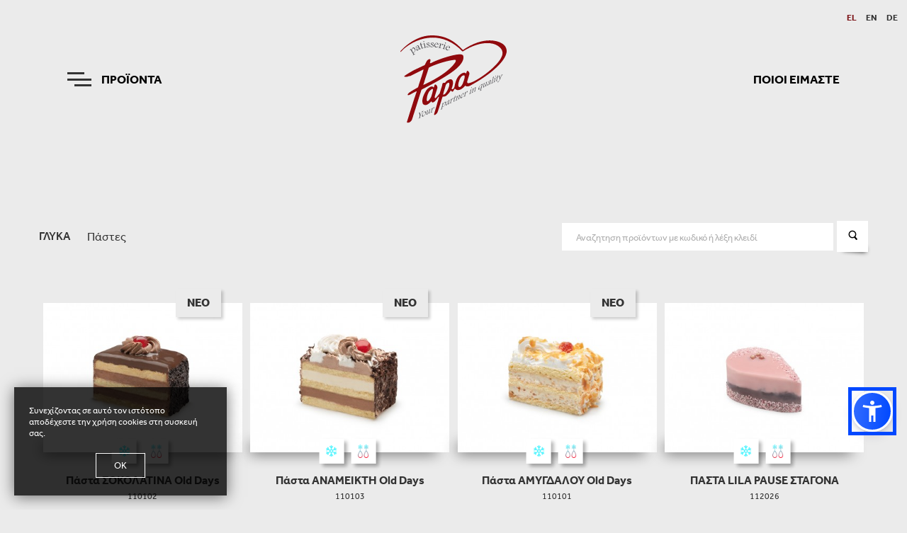

--- FILE ---
content_type: text/html; charset=UTF-8
request_url: https://www.papa-pastry.com/el/products/glyka/pastes
body_size: 8655
content:
<!DOCTYPE html>

<html lang="el">


<head>
  <!-- Google Tag Manager -->
        <script>
            (function (w, d, s, l, i) {
                w[l] = w[l] || [];
                w[l].push({
                    'gtm.start': new Date().getTime(),
                    event: 'gtm.js'
                });
                var f = d.getElementsByTagName(s)[0],
                    j = d.createElement(s),
                    dl = l != 'dataLayer' ? '&l=' + l : '';
                j.async = true;
                j.src =
                    'https://www.googletagmanager.com/gtm.js?id=' + i + dl;
                f.parentNode.insertBefore(j, f);
            })(window, document, 'script', 'dataLayer', 'GTM-WFLM63B');
        </script>
        <!-- End Google Tag Manager -->
    
  <meta http-equiv="Content-Type" content="text/html;charset=UTF-8" />
  <meta name="viewport" content="width=device-width, initial-scale=1, maximum-scale=5">
  <meta http-equiv="X-UA-Compatible" content="ie=edge">
  <script>
    window.Laravel = {
      csrfToken: 'BNgbHZSnnYc0smJojQ08VOE4Glm9beZIhC511XVp',
      lang: 'el'
    }
  </script>
  

  
      <link rel="profile" href="http://www.w3.org/1999/xhtml/vocab" />
    <title>Πάστες - PAPA PASTRY</title>
    <meta name="description" content="Γλυκές πρωτοποριακές δημιουργίες, πάντα δίπλα στον κάθε επαγγελματία πελάτη μας με σπιτικές συνταγές  (με βάση την Γαλλική Ζαχαροπλαστική), είναι μερικά από τα μυστικά της επιτυχημένης πορείας της Εταιρείας μας.Στηρίζουμε τον Έλληνα επαγγελματία χρησιμοποιώντας κυρίως ελληνικά προϊόντα και διαθέτουμε τα γλυκά μας σε κάθε γωνιά της Ελλάδας αλλά και σε πολλές ευρωπαϊκές χώρες" />
    <meta name="keywords" content="Π.Παπά, είδη αρτοποιίας και ζαχαροπλαστικής, τούρτα, πάστα, γλυκό, γλυκά, ζαχαροπλαστική, παγωτά" />
    <meta name="generator" content="Freshdesign" />
    <link rel="canonical" href="https://www.papa-pastry.com/el/products/glyka/pastes" />
          <link rel="alternate" href="https://www.papa-pastry.com/en/products/desserts/individual-cakes" hreflang="en-us" />
          <link rel="alternate" href="https://www.papa-pastry.com/de/products/desserts/toertchen-portion" hreflang="de-de" />
        <link rel="alternate" hreflang="x-default" href="https://www.papa-pastry.com" />

    <link rel="shortlink" href="https://www.papa-pastry.com" />
    <meta name="robots" content="index">

    <meta name="rights" content="" />
    <meta property="og:site_name" content="Πάστες - PAPA PASTRY" />
    <meta property="og:type" content="website" />
    <meta property="og:url" content="https://www.papa-pastry.com" />
    <meta property="og:title" content="Πάστες - PAPA PASTRY" />
          <meta property="og:image" content="https://www.papa-pastry.com/media/thumb/fit/600x400/no_image.jpg" />
        <meta property="og:image:width" content="1200" />
    <meta property="og:image:height" content="630" />
    <meta property="og:description" content="Γλυκές πρωτοποριακές δημιουργίες, πάντα δίπλα στον κάθε επαγγελματία πελάτη μας με σπιτικές συνταγές  (με βάση την Γαλλική Ζαχαροπλαστική), είναι μερικά από τα μυστικά της επιτυχημένης πορείας της Εταιρείας μας.Στηρίζουμε τον Έλληνα επαγγελματία χρησιμοποιώντας κυρίως ελληνικά προϊόντα και διαθέτουμε τα γλυκά μας σε κάθε γωνιά της Ελλάδας αλλά και σε πολλές ευρωπαϊκές χώρες" />
    <meta name="dcterms.title" content="Πάστες - PAPA PASTRY" />
    <meta name="dcterms.type" content="Text" />
    <meta name="dcterms.format" content="text/html" />
    <meta name="dcterms.identifier" content="https://www.papa-pastry.com" />
  
  
  <link rel="apple-touch-icon" sizes="57x57" href="https://www.papa-pastry.com/site/papapastry/dist/images/favicons/favicon-57png">
  <link rel="apple-touch-icon" sizes="60x60" href="https://www.papa-pastry.com/site/papapastry/dist/images/favicons/favicon-60.png">
  <link rel="apple-touch-icon" sizes="72x72" href="https://www.papa-pastry.com/site/papapastry/dist/images/favicons/favicon-72.png">
  <link rel="apple-touch-icon" sizes="76x76" href="https://www.papa-pastry.com/site/papapastry/dist/images/favicons/favicon-76.png">
  <link rel="apple-touch-icon" sizes="114x114" href="https://www.papa-pastry.com/site/papapastry/dist/images/favicons/favicon-114.png">
  <link rel="apple-touch-icon" sizes="120x120" href="https://www.papa-pastry.com/site/papapastry/dist/images/favicons/favicon-120.png">
  <link rel="apple-touch-icon" sizes="144x144" href="https://www.papa-pastry.com/site/papapastry/dist/images/favicons/favicon-144.png">
  <link rel="apple-touch-icon" sizes="152x152" href="https://www.papa-pastry.com/site/papapastry/dist/images/favicons/favicon-152.png">
  <link rel="apple-touch-icon" sizes="180x180" href="https://www.papa-pastry.com/site/papapastry/dist/images/favicons/favicon-180.png">
  <link rel="icon" type="image/png" sizes="192x192" href="https://www.papa-pastry.com/site/papapastry/dist/images/favicons/favicon-192.png">
  <link rel="icon" type="image/png" sizes="32x32" href="https://www.papa-pastry.com/site/papapastry/dist/images/favicons/favicon-32.png">
  <link rel="icon" type="image/png" sizes="96x96" href="https://www.papa-pastry.com/site/papapastry/dist/images/favicons/favicon-96.png">
  <link rel="icon" type="image/png" sizes="16x16" href="https://www.papa-pastry.com/site/papapastry/dist/images/favicons/favicon-16.png">

  <meta name="msapplication-TileColor" content="#000">
  <meta name="theme-color" content="#000">

  
  <link rel="preload" as="style" href="https://www.papa-pastry.com/site/papapastry/dist/js/flipbook/css/font-awesome.css" onload="this.onload=null;this.rel='stylesheet'">
  <link rel="preload" as="style" href="/site/papapastry/dist/css/libs.css?id=c51af4ed31c6a0a1940d" onload="this.onload=null;this.rel='stylesheet'">
  <link rel="preload" as="style" href="/site/papapastry/dist/css/vue.css?id=82ca23570139264d80f0" onload="this.onload=null;this.rel='stylesheet'">
  <link rel="preload" as="style" href="/site/papapastry/dist/css/layout.css?id=6ad03acd8c5ad0fd6f33" onload="this.onload=null;this.rel='stylesheet'">
  <link rel="preload" as="style" href="/site/papapastry/dist/css/styles.css?id=f7b340fe7399c07ebae5" onload="this.onload=null;this.rel='stylesheet'">

  
  <script src="https://code.jquery.com/jquery-3.4.1.min.js" integrity="sha256-CSXorXvZcTkaix6Yvo6HppcZGetbYMGWSFlBw8HfCJo=" crossorigin="anonymous"></script>
  <script src="https://www.papa-pastry.com/site/papapastry/dist/js/flipbook/js/flipbook.min.js" defer></script>
  <script src="https://www.papa-pastry.com/site/papapastry/dist/js/fancybox/jquery.fancybox.min.js" defer></script>
  <script src="/site/papapastry/dist/js/manifest.js?id=7db827d654313dce4250" defer></script>
  <script src="/site/papapastry/dist/js/vendor.js?id=1fa1efe1c74dc5a34f10" defer></script>
  <script src="/site/papapastry/dist/js/products-list.js?id=4f7b0181f7a61a6c5046"></script>
  <script src="/site/papapastry/dist/js/bundle.js?id=0fd00a0cabe4925f7f0d" defer></script>

  
  <script>
    $(document).ready(function() {
      $(".products-catalogue").flipBook({
        pdfUrl: "/site/papapastry/dist/assets/PAPA_Brochure_2021_web.pdf",
        lightBox: true,
        autoplayOnStart: false,
        lightboxBackground: 'rgba(255,255,255,.8)',
        menuTransparent: false,
        sideBtnSize: 80,
        btnClose: {
          background: 'none',
          color: '#7b1115',
        },
        // btnPrev: {
        //     enabled: false,
        //     background: 'none',
        //     color: '#7b1115'
        // },
        // btnNext: {
        //     background: 'none',
        //     color: '#7b1115'
        // },
        btnAutoplay: {
          enabled: false,
        },
        btnSelect: {
          enabled: false,
        },
        btnBookmark: {
          enabled: false,
        },
        btnToc: {
          enabled: false,
        },
        btnSound: {
          enabled: false,
        },
        btnDownloadPages: {
          enabled: false,
        },
        btnPrint: {
          enabled: false,
        },
        icons: 'material'
      });
    })
  </script>
  

    
  <script src="https://cdn.jsdelivr.net/npm/sienna-accessibility@latest/dist/sienna-accessibility.umd.js" defer></script>
  <style>
    .asw-menu-btn {
      bottom: 250px !important;
    }

    @media  screen and (min-width: 490px) {
      .asw-menu-btn {
        bottom: 25px !important;
      }
    }

    @media  screen and (min-width: 1200px) {
      .asw-menu-btn {
        left: unset !important;
        right: 20px;
        bottom: 110px !important;
      }

      .asw-menu {
        left: unset !important;
        right: 0;
      }
    }
  </style>

  <!--[if lte IE 9]>
    <script>
      window.location = "/browser-update";
    </script>
    <![endif]-->

</head>

<body>
  <noscript><iframe src="https://www.googletagmanager.com/ns.html?id=GTM-WFLM63B" height="0" width="0" style="display:none;visibility:hidden"></iframe></noscript>
        
      
  <div id="app">
    
    <div data-vue-role="transition" data-vue-name="fade">
    <div data-v-cloak data-v-if="leftMenuOpen" class="side-menu-overlay" style="background:rgba(0, 0, 0, .8);" data-v-on_click="toggleLeftMenu()"></div>
</div>

<div data-vue-role="transition" data-vue-name="slide-left">
    <side-menu data-v-cloak background="#fff" data-v-if="leftMenuOpen" id="left-menu">
        <div class="left-menu d-md-block d-none">
            <div class="left-menu-scroll-wrapper" data-v-bind_class="{'page-scrolled': pageScrolled}">
                <div data-v-bar class="h-100">
                    <div class="left-menu-wrapper">
                        <ul>
                            <li>
                                <span>ΚΑΤΗΓΟΡΙΕΣ</span>
                                <ul>
                                                                        <li>
                                        <a class="active" href="javascript:;">ΓΛΥΚΑ</a>
                                        
                                                                                <div class="submenu">
                                            <div class="submenu-scroll-wrapper">
                                                <div data-v-bar class="h-100">
                                                    <div class="submenu-wrapper">
                                                        <ul>
                                                                                                                        <li>
                                                                <a href="https://www.papa-pastry.com/el/products/glyka/toyrtes" class="">Τούρτες</a>
                                                            </li>
                                                                                                                        <li>
                                                                <a href="https://www.papa-pastry.com/el/products/glyka/toyrtes-mini" class="">Τούρτες Μίνι</a>
                                                            </li>
                                                                                                                        <li>
                                                                <a href="https://www.papa-pastry.com/el/products/glyka/fancy-toyrtes" class="">Fancy Τούρτες</a>
                                                            </li>
                                                                                                                        <li>
                                                                <a href="https://www.papa-pastry.com/el/products/glyka/passion-keik" class="">Passion Κέικ</a>
                                                            </li>
                                                                                                                        <li>
                                                                <a href="https://www.papa-pastry.com/el/products/glyka/mpol-atomika" class="">Μπωλ Ατομικά</a>
                                                            </li>
                                                                                                                        <li>
                                                                <a href="https://www.papa-pastry.com/el/products/glyka/pastes" class="active">Πάστες</a>
                                                            </li>
                                                                                                                        <li>
                                                                <a href="https://www.papa-pastry.com/el/products/glyka/bazakia" class="">Βαζάκια</a>
                                                            </li>
                                                                                                                        <li>
                                                                <a href="https://www.papa-pastry.com/el/products/glyka/siropiasta" class="">Σιροπιαστά</a>
                                                            </li>
                                                                                                                        <li>
                                                                <a href="https://www.papa-pastry.com/el/products/glyka/glyka-kafe" class="">Γλυκά - Καφέ</a>
                                                            </li>
                                                                                                                        <li>
                                                                <a href="https://www.papa-pastry.com/el/products/glyka/kerasmata" class="">Κεράσματα</a>
                                                            </li>
                                                                                                                        <li>
                                                                <a href="https://www.papa-pastry.com/el/products/glyka/sfhnakia" class="">Σφηνάκια</a>
                                                            </li>
                                                                                                                        <li>
                                                                <a href="https://www.papa-pastry.com/el/products/glyka/miniatoyres" class="">Μινιατούρες</a>
                                                            </li>
                                                                                                                        <li>
                                                                <a href="https://www.papa-pastry.com/el/products/glyka/plakes-ksenodoxeioy" class="">Πλάκες Ξενοδοχείου</a>
                                                            </li>
                                                                                                                        <li>
                                                                <a href="https://www.papa-pastry.com/el/products/glyka/toyrtes-stevia" class="">Τούρτες  - Πάστες Stevia</a>
                                                            </li>
                                                                                                                        <li>
                                                                <a href="https://www.papa-pastry.com/el/products/glyka/xristoygeniatikes-toyrtes" class="">Χριστουγενιάτικες Τούρτες</a>
                                                            </li>
                                                                                                                        <li>
                                                                <a href="https://www.papa-pastry.com/el/products/glyka/xristoygeniatika-epoxiaka-keik" class="">Χριστουγενιάτικα Εποχιακά Κείκ</a>
                                                            </li>
                                                                                                                        <li>
                                                                <a href="https://www.papa-pastry.com/el/products/glyka/xristoygeniatika-mini-glyka" class="">Χριστουγενιάτικα Μίνι Γλυκά</a>
                                                            </li>
                                                                                                                        <li>
                                                                <a href="https://www.papa-pastry.com/el/products/glyka/pasxalines-toyrtes" class="">Πασχαλινές Τούρτες</a>
                                                            </li>
                                                                                                                        <li>
                                                                <a href="https://www.papa-pastry.com/el/products/glyka/toyrtes-ag-balentinoy" class="">Τούρτες Αγίου Βαλεντίνου</a>
                                                            </li>
                                                                                                                    </ul>
                                                    </div>
                                                </div>
                                            </div>
                                        </div>
                                                                            </li>
                                                                        <li>
                                        <a class="" href="javascript:;">ΧΕΙΡΟΠΟΙΗΤΕΣ ΖΥΜΕΣ</a>
                                        
                                                                                <div class="submenu">
                                            <div class="submenu-scroll-wrapper">
                                                <div data-v-bar class="h-100">
                                                    <div class="submenu-wrapper">
                                                        <ul>
                                                                                                                        <li>
                                                                <a href="https://www.papa-pastry.com/el/products/zymes/pites" class="">Αλμυρές λιχουδιές</a>
                                                            </li>
                                                                                                                        <li>
                                                                <a href="https://www.papa-pastry.com/el/products/zymes/glykes-lihoudies" class="">Γλυκές λιχουδιές</a>
                                                            </li>
                                                                                                                    </ul>
                                                    </div>
                                                </div>
                                            </div>
                                        </div>
                                                                            </li>
                                                                        <li>
                                        <a class="" href="javascript:;">ΠΑΓΩΤΑ</a>
                                        
                                                                                <div class="submenu">
                                            <div class="submenu-scroll-wrapper">
                                                <div data-v-bar class="h-100">
                                                    <div class="submenu-wrapper">
                                                        <ul>
                                                                                                                        <li>
                                                                <a href="https://www.papa-pastry.com/el/products/pagwta/toyrta-pagwto" class="">Τούρτα - Παγωτό</a>
                                                            </li>
                                                                                                                        <li>
                                                                <a href="https://www.papa-pastry.com/el/products/pagwta/toyrta-pagwto-miss-gelo" class="">Τούρτα - Παγωτό Miss Gelo</a>
                                                            </li>
                                                                                                                        <li>
                                                                <a href="https://www.papa-pastry.com/el/products/pagwta/pasta-pagwto" class="">Πάστα Παγωτό</a>
                                                            </li>
                                                                                                                        <li>
                                                                <a href="https://www.papa-pastry.com/el/products/pagwta/spitiko-pagwto" class="">Σπιτικό Παγωτό</a>
                                                            </li>
                                                                                                                        <li>
                                                                <a href="https://www.papa-pastry.com/el/products/pagwta/pagwtinia-xeiropoihta" class="">Παγωτίνια Χειροποίητα</a>
                                                            </li>
                                                                                                                        <li>
                                                                <a href="https://www.papa-pastry.com/el/products/pagwta/pagwtinia-xwnaki" class="">Παγωτίνια Χωνάκι</a>
                                                            </li>
                                                                                                                        <li>
                                                                <a href="https://www.papa-pastry.com/el/products/pagwta/pagwtinia-ksylaki" class="">Παγωτίνια Ξυλάκι</a>
                                                            </li>
                                                                                                                    </ul>
                                                    </div>
                                                </div>
                                            </div>
                                        </div>
                                                                            </li>
                                                                    </ul>
                            </li>

                                                            <li>
                                    <span>ΔΕΙΤΕ ΤΑ</span>
                                    <ul>
                                                                                <li>
                                            <a class="" href="https://www.papa-pastry.com/el/products/new">ΝΕΑ ΠΡΟΪΟΝΤΑ</a>
                                        </li>
                                                                            </ul>
                                </li>
                            
                            <li>
                                                                <span>ΙΔΕΕΣ ΓΙΑ ΕΠΑΓΓΕΛΜΑΤΙΕΣ </span>
                                <ul>
                                                                        <li>
                                        <a class="" href="https://www.papa-pastry.com/el/products/idees-gia-epaggelmaties/zaxaroplasteio-artopoieio">ΖΑΧΑΡΟΠΛΑΣΤΕΙΟ / ΑΡΤΟΠΟΙΕΙΟ</a>
                                    </li>
                                                                        <li>
                                        <a class="" href="https://www.papa-pastry.com/el/products/idees-gia-epaggelmaties/kafe">ΚΑΦΕ</a>
                                    </li>
                                                                        <li>
                                        <a class="" href="https://www.papa-pastry.com/el/products/idees-gia-epaggelmaties/ksenodoxeio">ΞΕΝΟΔΟΧΕΙΟ</a>
                                    </li>
                                                                        <li>
                                        <a class="" href="https://www.papa-pastry.com/el/products/idees-gia-epaggelmaties/catering">CATERING</a>
                                    </li>
                                                                    </ul>
                                                            </li>
                        </ul>
                    </div>
                </div>
            </div>
        </div>

        <div class="left-menu-mobile d-md-none">
            <div class="left-menu-mobile-scroll-wrapper" data-v-bind_class="{'page-scrolled': pageScrolled}">
                <div data-v-bar class="h-100">
                    <div class="left-menu-mobile-wrapper">
                        <ul class="categories">
  <li>
      <span>ΚΑΤΗΓΟΡΙΕΣ</span>

                      
        <b-card no-body role=tablist>
            <b-card-header header-tag="header" role="tab">
                <b-button v-b-toggle.accordion-4>
                    <span>ΓΛΥΚΑ</span>
                    <em class="icon-arrow-light-down"></em>
                </b-button>
            </b-card-header>
            <b-collapse id="accordion-4" accordion="my-accordion" role="tabpanel" 
                    class="collapse show"
                    style="display:block;"
                    >
                <b-card-body>
                    <ul class="subcategories">
                                                <li>
                            <a href="https://www.papa-pastry.com/el/products/glyka/toyrtes" class="">Τούρτες</a>
                        </li>
                                                <li>
                            <a href="https://www.papa-pastry.com/el/products/glyka/toyrtes-mini" class="">Τούρτες Μίνι</a>
                        </li>
                                                <li>
                            <a href="https://www.papa-pastry.com/el/products/glyka/fancy-toyrtes" class="">Fancy Τούρτες</a>
                        </li>
                                                <li>
                            <a href="https://www.papa-pastry.com/el/products/glyka/passion-keik" class="">Passion Κέικ</a>
                        </li>
                                                <li>
                            <a href="https://www.papa-pastry.com/el/products/glyka/mpol-atomika" class="">Μπωλ Ατομικά</a>
                        </li>
                                                <li>
                            <a href="https://www.papa-pastry.com/el/products/glyka/pastes" class="active">Πάστες</a>
                        </li>
                                                <li>
                            <a href="https://www.papa-pastry.com/el/products/glyka/bazakia" class="">Βαζάκια</a>
                        </li>
                                                <li>
                            <a href="https://www.papa-pastry.com/el/products/glyka/siropiasta" class="">Σιροπιαστά</a>
                        </li>
                                                <li>
                            <a href="https://www.papa-pastry.com/el/products/glyka/glyka-kafe" class="">Γλυκά - Καφέ</a>
                        </li>
                                                <li>
                            <a href="https://www.papa-pastry.com/el/products/glyka/kerasmata" class="">Κεράσματα</a>
                        </li>
                                                <li>
                            <a href="https://www.papa-pastry.com/el/products/glyka/sfhnakia" class="">Σφηνάκια</a>
                        </li>
                                                <li>
                            <a href="https://www.papa-pastry.com/el/products/glyka/miniatoyres" class="">Μινιατούρες</a>
                        </li>
                                                <li>
                            <a href="https://www.papa-pastry.com/el/products/glyka/plakes-ksenodoxeioy" class="">Πλάκες Ξενοδοχείου</a>
                        </li>
                                                <li>
                            <a href="https://www.papa-pastry.com/el/products/glyka/toyrtes-stevia" class="">Τούρτες  - Πάστες Stevia</a>
                        </li>
                                                <li>
                            <a href="https://www.papa-pastry.com/el/products/glyka/xristoygeniatikes-toyrtes" class="">Χριστουγενιάτικες Τούρτες</a>
                        </li>
                                                <li>
                            <a href="https://www.papa-pastry.com/el/products/glyka/xristoygeniatika-epoxiaka-keik" class="">Χριστουγενιάτικα Εποχιακά Κείκ</a>
                        </li>
                                                <li>
                            <a href="https://www.papa-pastry.com/el/products/glyka/xristoygeniatika-mini-glyka" class="">Χριστουγενιάτικα Μίνι Γλυκά</a>
                        </li>
                                                <li>
                            <a href="https://www.papa-pastry.com/el/products/glyka/pasxalines-toyrtes" class="">Πασχαλινές Τούρτες</a>
                        </li>
                                                <li>
                            <a href="https://www.papa-pastry.com/el/products/glyka/toyrtes-ag-balentinoy" class="">Τούρτες Αγίου Βαλεντίνου</a>
                        </li>
                                            </ul>
                </b-card-body>
            </b-collapse>
        </b-card>
        
                              
        <b-card no-body role=tablist>
            <b-card-header header-tag="header" role="tab">
                <b-button v-b-toggle.accordion-7>
                    <span>ΧΕΙΡΟΠΟΙΗΤΕΣ ΖΥΜΕΣ</span>
                    <em class="icon-arrow-light-down"></em>
                </b-button>
            </b-card-header>
            <b-collapse id="accordion-7" accordion="my-accordion" role="tabpanel" 
                    class=""
                    style="display:none;"
                    >
                <b-card-body>
                    <ul class="subcategories">
                                                <li>
                            <a href="https://www.papa-pastry.com/el/products/zymes/pites" class="">Αλμυρές λιχουδιές</a>
                        </li>
                                                <li>
                            <a href="https://www.papa-pastry.com/el/products/zymes/glykes-lihoudies" class="">Γλυκές λιχουδιές</a>
                        </li>
                                            </ul>
                </b-card-body>
            </b-collapse>
        </b-card>
        
                              
        <b-card no-body role=tablist>
            <b-card-header header-tag="header" role="tab">
                <b-button v-b-toggle.accordion-8>
                    <span>ΠΑΓΩΤΑ</span>
                    <em class="icon-arrow-light-down"></em>
                </b-button>
            </b-card-header>
            <b-collapse id="accordion-8" accordion="my-accordion" role="tabpanel" 
                    class=""
                    style="display:none;"
                    >
                <b-card-body>
                    <ul class="subcategories">
                                                <li>
                            <a href="https://www.papa-pastry.com/el/products/pagwta/toyrta-pagwto" class="">Τούρτα - Παγωτό</a>
                        </li>
                                                <li>
                            <a href="https://www.papa-pastry.com/el/products/pagwta/toyrta-pagwto-miss-gelo" class="">Τούρτα - Παγωτό Miss Gelo</a>
                        </li>
                                                <li>
                            <a href="https://www.papa-pastry.com/el/products/pagwta/pasta-pagwto" class="">Πάστα Παγωτό</a>
                        </li>
                                                <li>
                            <a href="https://www.papa-pastry.com/el/products/pagwta/spitiko-pagwto" class="">Σπιτικό Παγωτό</a>
                        </li>
                                                <li>
                            <a href="https://www.papa-pastry.com/el/products/pagwta/pagwtinia-xeiropoihta" class="">Παγωτίνια Χειροποίητα</a>
                        </li>
                                                <li>
                            <a href="https://www.papa-pastry.com/el/products/pagwta/pagwtinia-xwnaki" class="">Παγωτίνια Χωνάκι</a>
                        </li>
                                                <li>
                            <a href="https://www.papa-pastry.com/el/products/pagwta/pagwtinia-ksylaki" class="">Παγωτίνια Ξυλάκι</a>
                        </li>
                                            </ul>
                </b-card-body>
            </b-collapse>
        </b-card>
        
                </li>
  
      <li>
        <span>ΔΕΙΤΕ ΤΑ</span>
                <a class="" href="https://www.papa-pastry.com/el/products/new">
            ΝΕΑ ΠΡΟΪΟΝΤΑ
        </a>
            </li>
    
      <li>
        <span>ΙΔΕΕΣ ΓΙΑ ΕΠΑΓΓΕΛΜΑΤΙΕΣ </span>
                <a class="" href="https://www.papa-pastry.com/el/products/idees-gia-epaggelmaties/zaxaroplasteio-artopoieio">
            ΖΑΧΑΡΟΠΛΑΣΤΕΙΟ / ΑΡΤΟΠΟΙΕΙΟ
        </a>
                <a class="" href="https://www.papa-pastry.com/el/products/idees-gia-epaggelmaties/kafe">
            ΚΑΦΕ
        </a>
                <a class="" href="https://www.papa-pastry.com/el/products/idees-gia-epaggelmaties/ksenodoxeio">
            ΞΕΝΟΔΟΧΕΙΟ
        </a>
                <a class="" href="https://www.papa-pastry.com/el/products/idees-gia-epaggelmaties/catering">
            CATERING
        </a>
            </li>
  </ul>                    </div>
                </div>
            </div>
        </div>
    </side-menu>
</div>    <div data-vue-role="transition" data-vue-name="fade">
    <div data-v-cloak data-v-if="rightMenuOpen" class="side-menu-overlay" style="background:rgba(0, 0, 0, .8);" data-v-on_click="toggleRightMenu()"></div>
</div>

<div data-vue-role="transition" data-vue-name="slide-right">
    <side-menu data-v-cloak background="#fff" data-v-if="rightMenuOpen" id="right-menu" data-v-bind_class="{'page-scrolled': pageScrolled}">
        <div data-v-bar class="h-100">
            <ul class="right-menu">
                <li>
                    <a class="" href="https://www.papa-pastry.com/el/about/profile">ΠΡΟΦΙΛ</a>
                </li>
                <li>
                    <a class="" href="https://www.papa-pastry.com/el/about/facilities">ΕΓΚΑΤΑΣΤΑΣΕΙΣ</a>
                </li>
                <li>
                    <a class="" href="https://www.papa-pastry.com/el/about/certificates">ΠΙΣΤΟΠΟΙΗΣΕΙΣ</a>
                </li>
                <li>
                    <a class="" href="https://www.papa-pastry.com/el/news">ΝΕΑ</a>
                </li>
                <li>
                    <a class="" href="https://www.papa-pastry.com/el/collaborators">ΣΥΝΕΡΓΑΤΕΣ</a>
                </li>
                <li>
                    <a class="" href="https://www.papa-pastry.com/el/contact">ΕΠΙΚΟΙΝΩΝΙΑ</a>
                </li>
            </ul>
        </div>
    </side-menu>
</div>
    <div data-v-bind_class="{'push-right':filtersOpen}" class="page-wrapper">
      
      <header data-v-bind_class="{'sticky':pageScrolled, 'push-right':filtersOpen}" class="header compensate-for-scrollbar">
  <ul class="language-menu">
          <li>
        <a href="/el/products/glyka/pastes" class="active">EL</a>
      </li>
          <li>
        <a href="/en/products/desserts/individual-cakes" class="">EN</a>
      </li>
          <li>
        <a href="/de/products/desserts/toertchen-portion" class="">DE</a>
      </li>
      </ul>
  <div class="container-fluid">
    <div class="row align-items-center">
      <div class="col-6">
        <button data-v-if="!rightMenuOpen" data-v-bind_class="{'active': leftMenuOpen}" class="btn-menu-left" data-v-on_click="toggleLeftMenu()">
          <span class="burger-icon">
            <em></em>
            <em></em>
            <em></em>
          </span>
          <span class="btn-menu-text">ΠΡΟΪΟΝΤΑ</span>
        </button>
      </div>

      <div class="col-sm-4 col-4 text-center">
        <a href="/el" class="svg-link" title="Αρχική σελίδα">
          <img data-v-if="!menuOpen" src="https://www.papa-pastry.com/site/papapastry/dist/images/logo.svg" class="img-fluid logo" alt="Freshdesign">
          <img data-v-cloak data-v-if="menuOpen && pageScrolled" src="https://www.papa-pastry.com/site/papapastry/dist/images/logo.svg" class="img-fluid logo" alt="Freshdesign">
          <img data-v-cloak data-v-if="menuOpen && !pageScrolled && !isMobile" src="https://www.papa-pastry.com/site/papapastry/dist/images/logo-white.svg" class="img-fluid logo" alt="Freshdesign">
          <img data-v-cloak data-v-if="menuOpen && !pageScrolled && isMobile" src="https://www.papa-pastry.com/site/papapastry/dist/images/logo.svg" class="img-fluid logo" alt="Freshdesign">
        </a>
      </div>

      <div class="col-6 text-right fs-0">
        <button data-v-cloak data-v-bind_class="{'active': rightMenuOpen}" data-v-if="!leftMenuOpen" class="btn-menu-right" data-v-on_click="toggleRightMenu()">
          <span data-vue-role="transition" data-vue-name="fade">
            <span data-v-if="rightMenuOpen" class="close-icon">
              <em></em>
              <em></em>
            </span>
          </span>
          <span>ΠΟΙΟΙ ΕΙΜΑΣΤΕ</span>
        </button>

        <button data-v-if="!leftMenuOpen" data-v-bind_class="{'active': rightMenuOpen}" class="btn-menu-right d-sm-none" data-v-on_click="toggleRightMenu()">
          <span class="burger-icon">
            <em></em>
            <em></em>
            <em></em>
          </span>
          <span class="btn-menu-text">ΠΡΟΪΟΝΤΑ</span>
        </button>
      </div>
    </div>
  </div>
</header>

      
      
<div class="container products-page-wrapper">
    <div class="row align-items-center mb-10">
                    <div class="col-sm-10 d-flex align-items-center justify-content-sm-start justify-content-center mb-sm-0 mb-3">
                                    <p class="display-3 mr-4">ΓΛΥΚΑ</p>
                    <p class="h3">Πάστες</p>
                            </div>
                <div class="col-sm-6">
            <form action="https://www.papa-pastry.com/el/search/products" method="post" class="d-flex align-items-center">
                <input type="hidden" name="_token" value="BNgbHZSnnYc0smJojQ08VOE4Glm9beZIhC511XVp">
                <input title="search" type="text" class="search" name="keyword" placeholder="Αναζητηση προϊόντων με κωδικό ή λέξη κλειδί" value="">
                <button type="sumbmit" class="btn-search">
                    <em class="icon-magnifier icon-m"></em>
                </button>
            </form>
        </div>
    </div>

    
    <div class="row no-gutters">
        <div class="col-16">
            <div class="product-list">
                                    <a
    v-scroll-reveal="{delay:0}"
    href="https://www.papa-pastry.com/el/products/glyka/pastes/pasta-sokolatina-old-days"
  class="product-wrapper reveal"
  >
  <div class="product-image">
    <img src="/media/thumb/fit/378x284/681b289350e1e.jpg" class="img-fluid" alt="Πάστα ΣΟΚΟΛΑΤΙΝΑ Old Days">

        <span class="new">ΝΕΟ</span>
    
    <ul class="product-tags">
            <li>
        <img src="https://www.papa-pastry.com/site/papapastry/dist/images/tags/snow.png" alt="snow">
        <div class="info">
          <span>Κατεψυγμένο προϊόν</span>
        </div>
      </li>
      
      
            <li>
        <img src="https://www.papa-pastry.com/site/papapastry/dist/images/tags/snow-2.png" alt="snow">
        <div class="info">
          <span>Χρειάζεται απόψυξη</span>
        </div>
      </li>
      
      
          </ul>
  </div>

  <div class="product-text">
    <p class="name">Πάστα ΣΟΚΟΛΑΤΙΝΑ Old Days</p>
    <p class="code">110102</p>
  </div>
</a>                                    <a
    v-scroll-reveal="{delay:150}"
    href="https://www.papa-pastry.com/el/products/glyka/pastes/pasta-anameikth-old-days"
  class="product-wrapper reveal"
  >
  <div class="product-image">
    <img src="/media/thumb/fit/378x284/681b28bfacc60.jpg" class="img-fluid" alt="Πάστα ΑΝΑΜΕΙΚΤΗ Old Days">

        <span class="new">ΝΕΟ</span>
    
    <ul class="product-tags">
            <li>
        <img src="https://www.papa-pastry.com/site/papapastry/dist/images/tags/snow.png" alt="snow">
        <div class="info">
          <span>Κατεψυγμένο προϊόν</span>
        </div>
      </li>
      
      
            <li>
        <img src="https://www.papa-pastry.com/site/papapastry/dist/images/tags/snow-2.png" alt="snow">
        <div class="info">
          <span>Χρειάζεται απόψυξη</span>
        </div>
      </li>
      
      
          </ul>
  </div>

  <div class="product-text">
    <p class="name">Πάστα ΑΝΑΜΕΙΚΤΗ Old Days</p>
    <p class="code">110103</p>
  </div>
</a>                                    <a
    v-scroll-reveal="{delay:300}"
    href="https://www.papa-pastry.com/el/products/glyka/pastes/pasta-amygdaloy-old-days"
  class="product-wrapper reveal"
  >
  <div class="product-image">
    <img src="/media/thumb/fit/378x284/681b2885d1324.jpg" class="img-fluid" alt="Πάστα ΑΜΥΓΔΑΛΟΥ Old Days">

        <span class="new">ΝΕΟ</span>
    
    <ul class="product-tags">
            <li>
        <img src="https://www.papa-pastry.com/site/papapastry/dist/images/tags/snow.png" alt="snow">
        <div class="info">
          <span>Κατεψυγμένο προϊόν</span>
        </div>
      </li>
      
      
            <li>
        <img src="https://www.papa-pastry.com/site/papapastry/dist/images/tags/snow-2.png" alt="snow">
        <div class="info">
          <span>Χρειάζεται απόψυξη</span>
        </div>
      </li>
      
      
          </ul>
  </div>

  <div class="product-text">
    <p class="name">Πάστα ΑΜΥΓΔΑΛΟΥ Old Days</p>
    <p class="code">110101</p>
  </div>
</a>                                    <a
    v-scroll-reveal="{delay:450}"
    href="https://www.papa-pastry.com/el/products/glyka/pastes/pasta-lila-pause-stagona"
  class="product-wrapper reveal"
  >
  <div class="product-image">
    <img src="/media/thumb/fit/378x284/67066e65f4058.jpg" class="img-fluid" alt="ΠΑΣΤΑ LILA PAUSE ΣΤΑΓΟΝΑ">

    
    <ul class="product-tags">
            <li>
        <img src="https://www.papa-pastry.com/site/papapastry/dist/images/tags/snow.png" alt="snow">
        <div class="info">
          <span>Κατεψυγμένο προϊόν</span>
        </div>
      </li>
      
      
            <li>
        <img src="https://www.papa-pastry.com/site/papapastry/dist/images/tags/snow-2.png" alt="snow">
        <div class="info">
          <span>Χρειάζεται απόψυξη</span>
        </div>
      </li>
      
      
          </ul>
  </div>

  <div class="product-text">
    <p class="name">ΠΑΣΤΑ LILA PAUSE ΣΤΑΓΟΝΑ</p>
    <p class="code">112026</p>
  </div>
</a>                                    <a
    v-scroll-reveal="{delay:0}"
    href="https://www.papa-pastry.com/el/products/glyka/pastes/pasta-rafaella-indokarydo-stagona"
  class="product-wrapper reveal"
  >
  <div class="product-image">
    <img src="/media/thumb/fit/378x284/670965e0916c6.png" class="img-fluid" alt="Πάστα ΡΑΦΑΕΛΛΑ (Ινδοκάρυδο) ΣΤΑΓΟΝΑ">

    
    <ul class="product-tags">
            <li>
        <img src="https://www.papa-pastry.com/site/papapastry/dist/images/tags/snow.png" alt="snow">
        <div class="info">
          <span>Κατεψυγμένο προϊόν</span>
        </div>
      </li>
      
      
            <li>
        <img src="https://www.papa-pastry.com/site/papapastry/dist/images/tags/snow-2.png" alt="snow">
        <div class="info">
          <span>Χρειάζεται απόψυξη</span>
        </div>
      </li>
      
      
          </ul>
  </div>

  <div class="product-text">
    <p class="name">Πάστα ΡΑΦΑΕΛΛΑ (Ινδοκάρυδο) ΣΤΑΓΟΝΑ</p>
    <p class="code">112020</p>
  </div>
</a>                                    <a
    v-scroll-reveal="{delay:150}"
    href="https://www.papa-pastry.com/el/products/glyka/pastes/pasta-bordeaux-moys-froyta-dasoys-kybos"
  class="product-wrapper reveal"
  >
  <div class="product-image">
    <img src="/media/thumb/fit/378x284/673474e9d216b.jpg" class="img-fluid" alt="Πάστα BORDEAUX ΜΟΥΣ ΦΡΟΥΤΑ ΔΑΣΟΥΣ ΚΥΒΟΣ">

    
    <ul class="product-tags">
            <li>
        <img src="https://www.papa-pastry.com/site/papapastry/dist/images/tags/snow.png" alt="snow">
        <div class="info">
          <span>Κατεψυγμένο προϊόν</span>
        </div>
      </li>
      
      
            <li>
        <img src="https://www.papa-pastry.com/site/papapastry/dist/images/tags/snow-2.png" alt="snow">
        <div class="info">
          <span>Χρειάζεται απόψυξη</span>
        </div>
      </li>
      
      
          </ul>
  </div>

  <div class="product-text">
    <p class="name">Πάστα BORDEAUX ΜΟΥΣ ΦΡΟΥΤΑ ΔΑΣΟΥΣ ΚΥΒΟΣ</p>
    <p class="code">111031</p>
  </div>
</a>                                    <a
    v-scroll-reveal="{delay:300}"
    href="https://www.papa-pastry.com/el/products/glyka/pastes/pasta-marsino-stick"
  class="product-wrapper reveal"
  >
  <div class="product-image">
    <img src="/media/thumb/fit/378x284/670516e6ed0a9.jpg" class="img-fluid" alt="Πάστα MARSINO STICK">

    
    <ul class="product-tags">
            <li>
        <img src="https://www.papa-pastry.com/site/papapastry/dist/images/tags/snow.png" alt="snow">
        <div class="info">
          <span>Κατεψυγμένο προϊόν</span>
        </div>
      </li>
      
      
            <li>
        <img src="https://www.papa-pastry.com/site/papapastry/dist/images/tags/snow-2.png" alt="snow">
        <div class="info">
          <span>Χρειάζεται απόψυξη</span>
        </div>
      </li>
      
      
          </ul>
  </div>

  <div class="product-text">
    <p class="name">Πάστα MARSINO STICK</p>
    <p class="code">112051</p>
  </div>
</a>                                    <a
    v-scroll-reveal="{delay:450}"
    href="https://www.papa-pastry.com/el/products/glyka/pastes/pasta-anameikth-stick"
  class="product-wrapper reveal"
  >
  <div class="product-image">
    <img src="/media/thumb/fit/378x284/67051060c62ae.jpg" class="img-fluid" alt="Πάστα ΑΝΑΜΕΙΚΤΗ STICK">

    
    <ul class="product-tags">
            <li>
        <img src="https://www.papa-pastry.com/site/papapastry/dist/images/tags/snow.png" alt="snow">
        <div class="info">
          <span>Κατεψυγμένο προϊόν</span>
        </div>
      </li>
      
      
            <li>
        <img src="https://www.papa-pastry.com/site/papapastry/dist/images/tags/snow-2.png" alt="snow">
        <div class="info">
          <span>Χρειάζεται απόψυξη</span>
        </div>
      </li>
      
      
          </ul>
  </div>

  <div class="product-text">
    <p class="name">Πάστα ΑΝΑΜΕΙΚΤΗ STICK</p>
    <p class="code">112052</p>
  </div>
</a>                                    <a
    v-scroll-reveal="{delay:0}"
    href="https://www.papa-pastry.com/el/products/glyka/pastes/pasta-mplak-forest-stick"
  class="product-wrapper reveal"
  >
  <div class="product-image">
    <img src="/media/thumb/fit/378x284/6705096d76d60.jpg" class="img-fluid" alt="Πάστα ΜΠΛΑΚ-ΦΟΡΕΣΤ STICK">

    
    <ul class="product-tags">
            <li>
        <img src="https://www.papa-pastry.com/site/papapastry/dist/images/tags/snow.png" alt="snow">
        <div class="info">
          <span>Κατεψυγμένο προϊόν</span>
        </div>
      </li>
      
      
            <li>
        <img src="https://www.papa-pastry.com/site/papapastry/dist/images/tags/snow-2.png" alt="snow">
        <div class="info">
          <span>Χρειάζεται απόψυξη</span>
        </div>
      </li>
      
      
          </ul>
  </div>

  <div class="product-text">
    <p class="name">Πάστα ΜΠΛΑΚ-ΦΟΡΕΣΤ STICK</p>
    <p class="code">112050</p>
  </div>
</a>                                    <a
    v-scroll-reveal="{delay:150}"
    href="https://www.papa-pastry.com/el/products/glyka/pastes/pasta-sokolata-kybos"
  class="product-wrapper reveal"
  >
  <div class="product-image">
    <img src="/media/thumb/fit/378x284/670512e8a2029.jpg" class="img-fluid" alt="Πάστα ΣΟΚΟΛΑΤΑ ΚΥΒΟΣ">

    
    <ul class="product-tags">
            <li>
        <img src="https://www.papa-pastry.com/site/papapastry/dist/images/tags/snow.png" alt="snow">
        <div class="info">
          <span>Κατεψυγμένο προϊόν</span>
        </div>
      </li>
      
      
            <li>
        <img src="https://www.papa-pastry.com/site/papapastry/dist/images/tags/snow-2.png" alt="snow">
        <div class="info">
          <span>Χρειάζεται απόψυξη</span>
        </div>
      </li>
      
      
          </ul>
  </div>

  <div class="product-text">
    <p class="name">Πάστα ΣΟΚΟΛΑΤΑ ΚΥΒΟΣ</p>
    <p class="code">112025</p>
  </div>
</a>                                    <a
    v-scroll-reveal="{delay:300}"
    href="https://www.papa-pastry.com/el/products/glyka/pastes/pasta-oraio"
  class="product-wrapper reveal"
  >
  <div class="product-image">
    <img src="/media/thumb/fit/378x284/6706e83a14ae9.jpg" class="img-fluid" alt="Πάστα ORAIO BISCUIT">

    
    <ul class="product-tags">
            <li>
        <img src="https://www.papa-pastry.com/site/papapastry/dist/images/tags/snow.png" alt="snow">
        <div class="info">
          <span>Κατεψυγμένο προϊόν</span>
        </div>
      </li>
      
      
            <li>
        <img src="https://www.papa-pastry.com/site/papapastry/dist/images/tags/snow-2.png" alt="snow">
        <div class="info">
          <span>Χρειάζεται απόψυξη</span>
        </div>
      </li>
      
      
          </ul>
  </div>

  <div class="product-text">
    <p class="name">Πάστα ORAIO BISCUIT</p>
    <p class="code">121005</p>
  </div>
</a>                                    <a
    v-scroll-reveal="{delay:450}"
    href="https://www.papa-pastry.com/el/products/glyka/pastes/pasta-banilia-madagask-me-marmelada-syko"
  class="product-wrapper reveal"
  >
  <div class="product-image">
    <img src="/media/thumb/fit/378x284/673493b65a03b.jpg" class="img-fluid" alt="Πάστα ΒΑΝΙΛΙΑ ΜΑΔΑΓΑΣΚΑΡΗΣ με μαρμελάδα ΣΥΚΟ">

    
    <ul class="product-tags">
            <li>
        <img src="https://www.papa-pastry.com/site/papapastry/dist/images/tags/snow.png" alt="snow">
        <div class="info">
          <span>Κατεψυγμένο προϊόν</span>
        </div>
      </li>
      
      
            <li>
        <img src="https://www.papa-pastry.com/site/papapastry/dist/images/tags/snow-2.png" alt="snow">
        <div class="info">
          <span>Χρειάζεται απόψυξη</span>
        </div>
      </li>
      
      
          </ul>
  </div>

  <div class="product-text">
    <p class="name">Πάστα ΒΑΝΙΛΙΑ ΜΑΔΑΓΑΣΚΑΡΗΣ με μαρμελάδα ΣΥΚΟ</p>
    <p class="code">121016</p>
  </div>
</a>                                    <a
    v-scroll-reveal="{delay:0}"
    href="https://www.papa-pastry.com/el/products/glyka/pastes/pasta-mastixa-froyta-toy-dasoys"
  class="product-wrapper reveal"
  >
  <div class="product-image">
    <img src="/media/thumb/fit/378x284/67349393504f2.jpg" class="img-fluid" alt="Πάστα ΜΑΣΤΙΧΑ <br> Coulis Φρούτα Δάσους">

    
    <ul class="product-tags">
            <li>
        <img src="https://www.papa-pastry.com/site/papapastry/dist/images/tags/snow.png" alt="snow">
        <div class="info">
          <span>Κατεψυγμένο προϊόν</span>
        </div>
      </li>
      
      
            <li>
        <img src="https://www.papa-pastry.com/site/papapastry/dist/images/tags/snow-2.png" alt="snow">
        <div class="info">
          <span>Χρειάζεται απόψυξη</span>
        </div>
      </li>
      
      
          </ul>
  </div>

  <div class="product-text">
    <p class="name">Πάστα ΜΑΣΤΙΧΑ <br> Coulis Φρούτα Δάσους</p>
    <p class="code">121013</p>
  </div>
</a>                                    <a
    v-scroll-reveal="{delay:150}"
    href="https://www.papa-pastry.com/el/products/glyka/pastes/pasta-lemoni"
  class="product-wrapper reveal"
  >
  <div class="product-image">
    <img src="/media/thumb/fit/378x284/65a9036489b7d.jpeg" class="img-fluid" alt="Πάστα ΛΕΜΟΝΙ">

    
    <ul class="product-tags">
            <li>
        <img src="https://www.papa-pastry.com/site/papapastry/dist/images/tags/snow.png" alt="snow">
        <div class="info">
          <span>Κατεψυγμένο προϊόν</span>
        </div>
      </li>
      
      
            <li>
        <img src="https://www.papa-pastry.com/site/papapastry/dist/images/tags/snow-2.png" alt="snow">
        <div class="info">
          <span>Χρειάζεται απόψυξη</span>
        </div>
      </li>
      
      
          </ul>
  </div>

  <div class="product-text">
    <p class="name">Πάστα ΛΕΜΟΝΙ</p>
    <p class="code">121011</p>
  </div>
</a>                                    <a
    v-scroll-reveal="{delay:300}"
    href="https://www.papa-pastry.com/el/products/glyka/pastes/pasta-amygdaloy"
  class="product-wrapper reveal"
  >
  <div class="product-image">
    <img src="/media/thumb/fit/378x284/67347b9e16268.jpg" class="img-fluid" alt="Πάστα ΑΜΥΓΔΑΛΟΥ">

    
    <ul class="product-tags">
            <li>
        <img src="https://www.papa-pastry.com/site/papapastry/dist/images/tags/snow.png" alt="snow">
        <div class="info">
          <span>Κατεψυγμένο προϊόν</span>
        </div>
      </li>
      
      
            <li>
        <img src="https://www.papa-pastry.com/site/papapastry/dist/images/tags/snow-2.png" alt="snow">
        <div class="info">
          <span>Χρειάζεται απόψυξη</span>
        </div>
      </li>
      
      
          </ul>
  </div>

  <div class="product-text">
    <p class="name">Πάστα ΑΜΥΓΔΑΛΟΥ</p>
    <p class="code">112013</p>
  </div>
</a>                                    <a
    v-scroll-reveal="{delay:450}"
    href="https://www.papa-pastry.com/el/products/glyka/pastes/pasta-cheesecake"
  class="product-wrapper reveal"
  >
  <div class="product-image">
    <img src="/media/thumb/fit/378x284/6706ec7c83675.png" class="img-fluid" alt="Πάστα CHEESE Cake">

    
    <ul class="product-tags">
            <li>
        <img src="https://www.papa-pastry.com/site/papapastry/dist/images/tags/snow.png" alt="snow">
        <div class="info">
          <span>Κατεψυγμένο προϊόν</span>
        </div>
      </li>
      
      
            <li>
        <img src="https://www.papa-pastry.com/site/papapastry/dist/images/tags/snow-2.png" alt="snow">
        <div class="info">
          <span>Χρειάζεται απόψυξη</span>
        </div>
      </li>
      
      
          </ul>
  </div>

  <div class="product-text">
    <p class="name">Πάστα CHEESE Cake</p>
    <p class="code">111001</p>
  </div>
</a>                                    <a
    v-scroll-reveal="{delay:0}"
    href="https://www.papa-pastry.com/el/products/glyka/pastes/pasta-sokolata-amygdala"
  class="product-wrapper reveal"
  >
  <div class="product-image">
    <img src="/media/thumb/fit/378x284/673492e0aa448.jpg" class="img-fluid" alt="Πάστα ΣΟΚΟΛΑΤA ΑΜΥΓΔΑΛΑ">

    
    <ul class="product-tags">
            <li>
        <img src="https://www.papa-pastry.com/site/papapastry/dist/images/tags/snow.png" alt="snow">
        <div class="info">
          <span>Κατεψυγμένο προϊόν</span>
        </div>
      </li>
      
      
            <li>
        <img src="https://www.papa-pastry.com/site/papapastry/dist/images/tags/snow-2.png" alt="snow">
        <div class="info">
          <span>Χρειάζεται απόψυξη</span>
        </div>
      </li>
      
      
          </ul>
  </div>

  <div class="product-text">
    <p class="name">Πάστα ΣΟΚΟΛΑΤA ΑΜΥΓΔΑΛΑ</p>
    <p class="code">112021</p>
  </div>
</a>                                    <a
    v-scroll-reveal="{delay:150}"
    href="https://www.papa-pastry.com/el/products/glyka/pastes/rent-belbet"
  class="product-wrapper reveal"
  >
  <div class="product-image">
    <img src="/media/thumb/fit/378x284/673474b43cdf3.jpg" class="img-fluid" alt="Πάστα RED VELVET">

    
    <ul class="product-tags">
            <li>
        <img src="https://www.papa-pastry.com/site/papapastry/dist/images/tags/snow.png" alt="snow">
        <div class="info">
          <span>Κατεψυγμένο προϊόν</span>
        </div>
      </li>
      
      
            <li>
        <img src="https://www.papa-pastry.com/site/papapastry/dist/images/tags/snow-2.png" alt="snow">
        <div class="info">
          <span>Χρειάζεται απόψυξη</span>
        </div>
      </li>
      
      
          </ul>
  </div>

  <div class="product-text">
    <p class="name">Πάστα RED VELVET</p>
    <p class="code">110007</p>
  </div>
</a>                                    <a
    v-scroll-reveal="{delay:300}"
    href="https://www.papa-pastry.com/el/products/glyka/pastes/pasta-menelik-banilia-sokolata"
  class="product-wrapper reveal"
  >
  <div class="product-image">
    <img src="/media/thumb/fit/378x284/67347c68569ea.jpg" class="img-fluid" alt="Πάστα ΑΝΑΜΕΙΚΤΗ">

    
    <ul class="product-tags">
            <li>
        <img src="https://www.papa-pastry.com/site/papapastry/dist/images/tags/snow.png" alt="snow">
        <div class="info">
          <span>Κατεψυγμένο προϊόν</span>
        </div>
      </li>
      
      
            <li>
        <img src="https://www.papa-pastry.com/site/papapastry/dist/images/tags/snow-2.png" alt="snow">
        <div class="info">
          <span>Χρειάζεται απόψυξη</span>
        </div>
      </li>
      
      
          </ul>
  </div>

  <div class="product-text">
    <p class="name">Πάστα ΑΝΑΜΕΙΚΤΗ</p>
    <p class="code">112019</p>
  </div>
</a>                                    <a
    v-scroll-reveal="{delay:450}"
    href="https://www.papa-pastry.com/el/products/glyka/pastes/pasta-black-forest-stroggylh"
  class="product-wrapper reveal"
  >
  <div class="product-image">
    <img src="/media/thumb/fit/378x284/67347c1652020.jpg" class="img-fluid" alt="Πάστα ΜΠΛΑΚ ΦΟΡΕΣΤ">

    
    <ul class="product-tags">
            <li>
        <img src="https://www.papa-pastry.com/site/papapastry/dist/images/tags/snow.png" alt="snow">
        <div class="info">
          <span>Κατεψυγμένο προϊόν</span>
        </div>
      </li>
      
      
            <li>
        <img src="https://www.papa-pastry.com/site/papapastry/dist/images/tags/snow-2.png" alt="snow">
        <div class="info">
          <span>Χρειάζεται απόψυξη</span>
        </div>
      </li>
      
      
          </ul>
  </div>

  <div class="product-text">
    <p class="name">Πάστα ΜΠΛΑΚ ΦΟΡΕΣΤ</p>
    <p class="code">112016</p>
  </div>
</a>                                    <a
    v-scroll-reveal="{delay:0}"
    href="https://www.papa-pastry.com/el/products/glyka/pastes/pasta-cookies-mpiskoto"
  class="product-wrapper reveal"
  >
  <div class="product-image">
    <img src="/media/thumb/fit/378x284/6706e45587231.jpg" class="img-fluid" alt="Πάστα ΚΟΥΚΙΣ Biscotini">

    
    <ul class="product-tags">
            <li>
        <img src="https://www.papa-pastry.com/site/papapastry/dist/images/tags/snow.png" alt="snow">
        <div class="info">
          <span>Κατεψυγμένο προϊόν</span>
        </div>
      </li>
      
      
            <li>
        <img src="https://www.papa-pastry.com/site/papapastry/dist/images/tags/snow-2.png" alt="snow">
        <div class="info">
          <span>Χρειάζεται απόψυξη</span>
        </div>
      </li>
      
      
          </ul>
  </div>

  <div class="product-text">
    <p class="name">Πάστα ΚΟΥΚΙΣ Biscotini</p>
    <p class="code">112015</p>
  </div>
</a>                                    <a
    v-scroll-reveal="{delay:150}"
    href="https://www.papa-pastry.com/el/products/glyka/pastes/pasta-tiramisu"
  class="product-wrapper reveal"
  >
  <div class="product-image">
    <img src="/media/thumb/fit/378x284/6734753d7d7bc.jpg" class="img-fluid" alt="Πάστα ΤΙΡΑΜΙΣΟΥ">

    
    <ul class="product-tags">
            <li>
        <img src="https://www.papa-pastry.com/site/papapastry/dist/images/tags/snow.png" alt="snow">
        <div class="info">
          <span>Κατεψυγμένο προϊόν</span>
        </div>
      </li>
      
      
            <li>
        <img src="https://www.papa-pastry.com/site/papapastry/dist/images/tags/snow-2.png" alt="snow">
        <div class="info">
          <span>Χρειάζεται απόψυξη</span>
        </div>
      </li>
      
      
          </ul>
  </div>

  <div class="product-text">
    <p class="name">Πάστα ΤΙΡΑΜΙΣΟΥ</p>
    <p class="code">112006</p>
  </div>
</a>                                    <a
    v-scroll-reveal="{delay:300}"
    href="https://www.papa-pastry.com/el/products/glyka/pastes/pasta-kastano"
  class="product-wrapper reveal"
  >
  <div class="product-image">
    <img src="/media/thumb/fit/378x284/6734751cebdf9.jpg" class="img-fluid" alt="Πάστα ΚΑΣΤΑΝΟ">

    
    <ul class="product-tags">
            <li>
        <img src="https://www.papa-pastry.com/site/papapastry/dist/images/tags/snow.png" alt="snow">
        <div class="info">
          <span>Κατεψυγμένο προϊόν</span>
        </div>
      </li>
      
      
            <li>
        <img src="https://www.papa-pastry.com/site/papapastry/dist/images/tags/snow-2.png" alt="snow">
        <div class="info">
          <span>Χρειάζεται απόψυξη</span>
        </div>
      </li>
      
      
          </ul>
  </div>

  <div class="product-text">
    <p class="name">Πάστα ΚΑΣΤΑΝΟ</p>
    <p class="code">112005</p>
  </div>
</a>                                    <a
    v-scroll-reveal="{delay:450}"
    href="https://www.papa-pastry.com/el/products/glyka/pastes/pasta-banoffee"
  class="product-wrapper reveal"
  >
  <div class="product-image">
    <img src="/media/thumb/fit/378x284/67096e7b9137c.jpg" class="img-fluid" alt="Πάστα BANOFFEE">

    
    <ul class="product-tags">
            <li>
        <img src="https://www.papa-pastry.com/site/papapastry/dist/images/tags/snow.png" alt="snow">
        <div class="info">
          <span>Κατεψυγμένο προϊόν</span>
        </div>
      </li>
      
      
            <li>
        <img src="https://www.papa-pastry.com/site/papapastry/dist/images/tags/snow-2.png" alt="snow">
        <div class="info">
          <span>Χρειάζεται απόψυξη</span>
        </div>
      </li>
      
      
          </ul>
  </div>

  <div class="product-text">
    <p class="name">Πάστα BANOFFEE</p>
    <p class="code">121008</p>
  </div>
</a>                                    <a
    v-scroll-reveal="{delay:0}"
    href="https://www.papa-pastry.com/el/products/glyka/pastes/pasta-buenna"
  class="product-wrapper reveal"
  >
  <div class="product-image">
    <img src="/media/thumb/fit/378x284/67349384b4596.jpg" class="img-fluid" alt="Πάστα BUENNA">

    
    <ul class="product-tags">
            <li>
        <img src="https://www.papa-pastry.com/site/papapastry/dist/images/tags/snow.png" alt="snow">
        <div class="info">
          <span>Κατεψυγμένο προϊόν</span>
        </div>
      </li>
      
      
            <li>
        <img src="https://www.papa-pastry.com/site/papapastry/dist/images/tags/snow-2.png" alt="snow">
        <div class="info">
          <span>Χρειάζεται απόψυξη</span>
        </div>
      </li>
      
      
          </ul>
  </div>

  <div class="product-text">
    <p class="name">Πάστα BUENNA</p>
    <p class="code">121007</p>
  </div>
</a>                                    <a
    v-scroll-reveal="{delay:150}"
    href="https://www.papa-pastry.com/el/products/glyka/pastes/kwk"
  class="product-wrapper reveal"
  >
  <div class="product-image">
    <img src="/media/thumb/fit/378x284/5e304a42d8846.jpg" class="img-fluid" alt="ΚΩΚ Ατομικό">

    
    <ul class="product-tags">
            <li>
        <img src="https://www.papa-pastry.com/site/papapastry/dist/images/tags/snow.png" alt="snow">
        <div class="info">
          <span>Κατεψυγμένο προϊόν</span>
        </div>
      </li>
      
      
            <li>
        <img src="https://www.papa-pastry.com/site/papapastry/dist/images/tags/snow-2.png" alt="snow">
        <div class="info">
          <span>Χρειάζεται απόψυξη</span>
        </div>
      </li>
      
      
          </ul>
  </div>

  <div class="product-text">
    <p class="name">ΚΩΚ Ατομικό</p>
    <p class="code">110011</p>
  </div>
</a>                                    <a
    v-scroll-reveal="{delay:300}"
    href="https://www.papa-pastry.com/el/products/glyka/pastes/pasta-kardia-fraoyla"
  class="product-wrapper reveal"
  >
  <div class="product-image">
    <img src="/media/thumb/fit/378x284/67096ed72012e.jpg" class="img-fluid" alt="Πάστα ΦΡΑΟΥΛΑ Καρδιά">

    
    <ul class="product-tags">
            <li>
        <img src="https://www.papa-pastry.com/site/papapastry/dist/images/tags/snow.png" alt="snow">
        <div class="info">
          <span>Κατεψυγμένο προϊόν</span>
        </div>
      </li>
      
      
            <li>
        <img src="https://www.papa-pastry.com/site/papapastry/dist/images/tags/snow-2.png" alt="snow">
        <div class="info">
          <span>Χρειάζεται απόψυξη</span>
        </div>
      </li>
      
      
          </ul>
  </div>

  <div class="product-text">
    <p class="name">Πάστα ΦΡΑΟΥΛΑ Καρδιά</p>
    <p class="code">112002</p>
  </div>
</a>                                    <a
    v-scroll-reveal="{delay:450}"
    href="https://www.papa-pastry.com/el/products/glyka/pastes/pasta-kardia-moys-sokolata"
  class="product-wrapper reveal"
  >
  <div class="product-image">
    <img src="/media/thumb/fit/378x284/67096f1a7e420.jpg" class="img-fluid" alt="Πάστα ΜΟΥΣ ΣΟΚΟΛΑΤΑ Καρδιά">

    
    <ul class="product-tags">
            <li>
        <img src="https://www.papa-pastry.com/site/papapastry/dist/images/tags/snow.png" alt="snow">
        <div class="info">
          <span>Κατεψυγμένο προϊόν</span>
        </div>
      </li>
      
      
            <li>
        <img src="https://www.papa-pastry.com/site/papapastry/dist/images/tags/snow-2.png" alt="snow">
        <div class="info">
          <span>Χρειάζεται απόψυξη</span>
        </div>
      </li>
      
      
          </ul>
  </div>

  <div class="product-text">
    <p class="name">Πάστα ΜΟΥΣ ΣΟΚΟΛΑΤΑ Καρδιά</p>
    <p class="code">112001</p>
  </div>
</a>                                    <a
    v-scroll-reveal="{delay:0}"
    href="https://www.papa-pastry.com/el/products/glyka/pastes/barquette-profiterol-karamela-almyrh"
  class="product-wrapper reveal"
  >
  <div class="product-image">
    <img src="/media/thumb/fit/378x284/5e304ada21620.jpg" class="img-fluid" alt="Barquette ΠΡΟΦΙΤΕΡΟΛ <br> ΑΛΜΥΡΗ  ΚΑΡΑΜΕΛΑ">

    
    <ul class="product-tags">
            <li>
        <img src="https://www.papa-pastry.com/site/papapastry/dist/images/tags/snow.png" alt="snow">
        <div class="info">
          <span>Κατεψυγμένο προϊόν</span>
        </div>
      </li>
      
      
            <li>
        <img src="https://www.papa-pastry.com/site/papapastry/dist/images/tags/snow-2.png" alt="snow">
        <div class="info">
          <span>Χρειάζεται απόψυξη</span>
        </div>
      </li>
      
      
          </ul>
  </div>

  <div class="product-text">
    <p class="name">Barquette ΠΡΟΦΙΤΕΡΟΛ <br> ΑΛΜΥΡΗ  ΚΑΡΑΜΕΛΑ</p>
    <p class="code">111010</p>
  </div>
</a>                                    <a
    v-scroll-reveal="{delay:150}"
    href="https://www.papa-pastry.com/el/products/glyka/pastes/pasta-moys-sokolata-galaktos"
  class="product-wrapper reveal"
  >
  <div class="product-image">
    <img src="/media/thumb/fit/378x284/65a9055a72097.jpeg" class="img-fluid" alt="Πάστα ΜΟΥΣ ΓΑΛΑΚΤΟΣ ΣΟΚΟΛΑΤΑ">

    
    <ul class="product-tags">
            <li>
        <img src="https://www.papa-pastry.com/site/papapastry/dist/images/tags/snow.png" alt="snow">
        <div class="info">
          <span>Κατεψυγμένο προϊόν</span>
        </div>
      </li>
      
      
            <li>
        <img src="https://www.papa-pastry.com/site/papapastry/dist/images/tags/snow-2.png" alt="snow">
        <div class="info">
          <span>Χρειάζεται απόψυξη</span>
        </div>
      </li>
      
      
          </ul>
  </div>

  <div class="product-text">
    <p class="name">Πάστα ΜΟΥΣ ΓΑΛΑΚΤΟΣ ΣΟΚΟΛΑΤΑ</p>
    <p class="code">121003</p>
  </div>
</a>                                    <a
    v-scroll-reveal="{delay:300}"
    href="https://www.papa-pastry.com/el/products/glyka/pastes/pasta-ferera"
  class="product-wrapper reveal"
  >
  <div class="product-image">
    <img src="/media/thumb/fit/378x284/67349363ce11d.jpg" class="img-fluid" alt="Πάστα FERERA">

    
    <ul class="product-tags">
            <li>
        <img src="https://www.papa-pastry.com/site/papapastry/dist/images/tags/snow.png" alt="snow">
        <div class="info">
          <span>Κατεψυγμένο προϊόν</span>
        </div>
      </li>
      
      
            <li>
        <img src="https://www.papa-pastry.com/site/papapastry/dist/images/tags/snow-2.png" alt="snow">
        <div class="info">
          <span>Χρειάζεται απόψυξη</span>
        </div>
      </li>
      
      
          </ul>
  </div>

  <div class="product-text">
    <p class="name">Πάστα FERERA</p>
    <p class="code">121004</p>
  </div>
</a>                                    <a
    v-scroll-reveal="{delay:450}"
    href="https://www.papa-pastry.com/el/products/glyka/pastes/pasta-karamela-sokolata-mpabaroyaz"
  class="product-wrapper reveal"
  >
  <div class="product-image">
    <img src="/media/thumb/fit/378x284/6706e3c6615db.jpg" class="img-fluid" alt="Πάστα ΚΑΡΑΜΕΛΑ - ΣΟΚΟΛΑΤΑ">

    
    <ul class="product-tags">
            <li>
        <img src="https://www.papa-pastry.com/site/papapastry/dist/images/tags/snow.png" alt="snow">
        <div class="info">
          <span>Κατεψυγμένο προϊόν</span>
        </div>
      </li>
      
      
            <li>
        <img src="https://www.papa-pastry.com/site/papapastry/dist/images/tags/snow-2.png" alt="snow">
        <div class="info">
          <span>Χρειάζεται απόψυξη</span>
        </div>
      </li>
      
      
          </ul>
  </div>

  <div class="product-text">
    <p class="name">Πάστα ΚΑΡΑΜΕΛΑ - ΣΟΚΟΛΑΤΑ</p>
    <p class="code">112004</p>
  </div>
</a>                                    <a
    v-scroll-reveal="{delay:0}"
    href="https://www.papa-pastry.com/el/products/glyka/pastes/pasta-milfei-banilia"
  class="product-wrapper reveal"
  >
  <div class="product-image">
    <img src="/media/thumb/fit/378x284/5e304b03d685b.jpg" class="img-fluid" alt="Πάστα ΜΙΛΦΕΪ ΒΑΝΙΛΙΑ">

    
    <ul class="product-tags">
            <li>
        <img src="https://www.papa-pastry.com/site/papapastry/dist/images/tags/snow.png" alt="snow">
        <div class="info">
          <span>Κατεψυγμένο προϊόν</span>
        </div>
      </li>
      
      
            <li>
        <img src="https://www.papa-pastry.com/site/papapastry/dist/images/tags/snow-2.png" alt="snow">
        <div class="info">
          <span>Χρειάζεται απόψυξη</span>
        </div>
      </li>
      
      
          </ul>
  </div>

  <div class="product-text">
    <p class="name">Πάστα ΜΙΛΦΕΪ ΒΑΝΙΛΙΑ</p>
    <p class="code">110006</p>
  </div>
</a>                                    <a
    v-scroll-reveal="{delay:150}"
    href="https://www.papa-pastry.com/el/products/glyka/pastes/tarta-lemoni"
  class="product-wrapper reveal"
  >
  <div class="product-image">
    <img src="/media/thumb/fit/378x284/6706e359a3d12.jpg" class="img-fluid" alt="Τάρτα LEMON Pie">

    
    <ul class="product-tags">
            <li>
        <img src="https://www.papa-pastry.com/site/papapastry/dist/images/tags/snow.png" alt="snow">
        <div class="info">
          <span>Κατεψυγμένο προϊόν</span>
        </div>
      </li>
      
      
            <li>
        <img src="https://www.papa-pastry.com/site/papapastry/dist/images/tags/snow-2.png" alt="snow">
        <div class="info">
          <span>Χρειάζεται απόψυξη</span>
        </div>
      </li>
      
      
          </ul>
  </div>

  <div class="product-text">
    <p class="name">Τάρτα LEMON Pie</p>
    <p class="code">111004</p>
  </div>
</a>                                    <a
    v-scroll-reveal="{delay:300}"
    href="https://www.papa-pastry.com/el/products/glyka/pastes/pasta-fraoyla-sokolata"
  class="product-wrapper reveal"
  >
  <div class="product-image">
    <img src="/media/thumb/fit/378x284/65a90306d981f.jpeg" class="img-fluid" alt="Πάστα ΦΡΑΟΥΛΑ - ΣΟΚΟΛΑΤΑ">

    
    <ul class="product-tags">
            <li>
        <img src="https://www.papa-pastry.com/site/papapastry/dist/images/tags/snow.png" alt="snow">
        <div class="info">
          <span>Κατεψυγμένο προϊόν</span>
        </div>
      </li>
      
      
            <li>
        <img src="https://www.papa-pastry.com/site/papapastry/dist/images/tags/snow-2.png" alt="snow">
        <div class="info">
          <span>Χρειάζεται απόψυξη</span>
        </div>
      </li>
      
      
          </ul>
  </div>

  <div class="product-text">
    <p class="name">Πάστα ΦΡΑΟΥΛΑ - ΣΟΚΟΛΑΤΑ</p>
    <p class="code">112008</p>
  </div>
</a>                                    <a
    v-scroll-reveal="{delay:450}"
    href="https://www.papa-pastry.com/el/products/glyka/pastes/pasta-grand-marnier-bavaroise"
  class="product-wrapper reveal"
  >
  <div class="product-image">
    <img src="/media/thumb/fit/378x284/67347bc6c3b7b.jpg" class="img-fluid" alt="Πάστα GRAND MARNIER">

    
    <ul class="product-tags">
            <li>
        <img src="https://www.papa-pastry.com/site/papapastry/dist/images/tags/snow.png" alt="snow">
        <div class="info">
          <span>Κατεψυγμένο προϊόν</span>
        </div>
      </li>
      
      
            <li>
        <img src="https://www.papa-pastry.com/site/papapastry/dist/images/tags/snow-2.png" alt="snow">
        <div class="info">
          <span>Χρειάζεται απόψυξη</span>
        </div>
      </li>
      
      
          </ul>
  </div>

  <div class="product-text">
    <p class="name">Πάστα GRAND MARNIER</p>
    <p class="code">112014</p>
  </div>
</a>                                    <a
    v-scroll-reveal="{delay:0}"
    href="https://www.papa-pastry.com/el/products/glyka/pastes/pasta-portokali-sokolata-mpabaroyaz"
  class="product-wrapper reveal"
  >
  <div class="product-image">
    <img src="/media/thumb/fit/378x284/65a903382279a.jpeg" class="img-fluid" alt="Πάστα ΠΟΡΤΟΚΑΛΙ - ΣΟΚΟΛΑΤΑ">

    
    <ul class="product-tags">
            <li>
        <img src="https://www.papa-pastry.com/site/papapastry/dist/images/tags/snow.png" alt="snow">
        <div class="info">
          <span>Κατεψυγμένο προϊόν</span>
        </div>
      </li>
      
      
            <li>
        <img src="https://www.papa-pastry.com/site/papapastry/dist/images/tags/snow-2.png" alt="snow">
        <div class="info">
          <span>Χρειάζεται απόψυξη</span>
        </div>
      </li>
      
      
          </ul>
  </div>

  <div class="product-text">
    <p class="name">Πάστα ΠΟΡΤΟΚΑΛΙ - ΣΟΚΟΛΑΤΑ</p>
    <p class="code">112009</p>
  </div>
</a>                                    <a
    v-scroll-reveal="{delay:150}"
    href="https://www.papa-pastry.com/el/products/glyka/pastes/pasta-pontikaki-moys-sokolata"
  class="product-wrapper reveal"
  >
  <div class="product-image">
    <img src="/media/thumb/fit/378x284/6734750305ba8.jpg" class="img-fluid" alt="Πάστα ΠΟΝΤΙΚΑΚΙ ΣΟΚΟΛΑΤΑ">

    
    <ul class="product-tags">
            <li>
        <img src="https://www.papa-pastry.com/site/papapastry/dist/images/tags/snow.png" alt="snow">
        <div class="info">
          <span>Κατεψυγμένο προϊόν</span>
        </div>
      </li>
      
      
            <li>
        <img src="https://www.papa-pastry.com/site/papapastry/dist/images/tags/snow-2.png" alt="snow">
        <div class="info">
          <span>Χρειάζεται απόψυξη</span>
        </div>
      </li>
      
      
          </ul>
  </div>

  <div class="product-text">
    <p class="name">Πάστα ΠΟΝΤΙΚΑΚΙ ΣΟΚΟΛΑΤΑ</p>
    <p class="code">112003</p>
  </div>
</a>                                    <a
    v-scroll-reveal="{delay:300}"
    href="https://www.papa-pastry.com/el/products/glyka/pastes/mosaiko-sokolatas-atomiko"
  class="product-wrapper reveal"
  >
  <div class="product-image">
    <img src="/media/thumb/fit/378x284/5e6b87a477f6f.jpg" class="img-fluid" alt="ΜΩΣΑΙΚΟ ΣΟΚΟΛΑΤΑΣ Ατομικό">

    
    <ul class="product-tags">
            <li>
        <img src="https://www.papa-pastry.com/site/papapastry/dist/images/tags/snow.png" alt="snow">
        <div class="info">
          <span>Κατεψυγμένο προϊόν</span>
        </div>
      </li>
      
      
            <li>
        <img src="https://www.papa-pastry.com/site/papapastry/dist/images/tags/snow-2.png" alt="snow">
        <div class="info">
          <span>Χρειάζεται απόψυξη</span>
        </div>
      </li>
      
      
          </ul>
  </div>

  <div class="product-text">
    <p class="name">ΜΩΣΑΙΚΟ ΣΟΚΟΛΑΤΑΣ Ατομικό</p>
    <p class="code">112022</p>
  </div>
</a>                                    <a
    v-scroll-reveal="{delay:450}"
    href="https://www.papa-pastry.com/el/products/glyka/pastes/mosaiko-sokolatas-nistisimo-atomiko"
  class="product-wrapper reveal"
  >
  <div class="product-image">
    <img src="/media/thumb/fit/378x284/5e6b87ae1f18e.jpg" class="img-fluid" alt="ΜΩΣΑΙΚΟ ΣΟΚΟΛΑΤΑΣ ΝΗΣΤΙΣΙΜΟ Ατομικό">

    
    <ul class="product-tags">
            <li>
        <img src="https://www.papa-pastry.com/site/papapastry/dist/images/tags/snow.png" alt="snow">
        <div class="info">
          <span>Κατεψυγμένο προϊόν</span>
        </div>
      </li>
      
      
            <li>
        <img src="https://www.papa-pastry.com/site/papapastry/dist/images/tags/snow-2.png" alt="snow">
        <div class="info">
          <span>Χρειάζεται απόψυξη</span>
        </div>
      </li>
      
      
          </ul>
  </div>

  <div class="product-text">
    <p class="name">ΜΩΣΑΙΚΟ ΣΟΚΟΛΑΤΑΣ ΝΗΣΤΙΣΙΜΟ Ατομικό</p>
    <p class="code">112023</p>
  </div>
</a>                            </div>
        </div>
    </div>
</div>


      
      <footer class="pt-7 pb-4">
  <div class="container">
    <div class="row align-items-center mb-md-8 mb-11">
      <div class="col-xl-2 col-3 d-sm-block d-none">
        <img src="https://www.papa-pastry.com/site/papapastry/dist/images/logo.svg" class="img-fluid pr-3" alt="Papa-pastry">
      </div>

      <div class="col-xl-2 col-md-4 col-sm-5 d-flex justify-content-sm-between justify-content-center align-items-center text-sm-left text-center mb-sm-0 mb-10">
        <ul class="footer-links ml-xl-0 ml-lg-6">
          <li>
            <a href="https://www.papa-pastry.com/el" class="">ΚΕΝΤΡΙΚΗ</a>
          </li>
          <li>
            <button data-v-on_click="toggleLeftMenu()" type="button" data-v-bind_class="{'active': leftMenuOpen}">ΠΡΟΪΟΝΤΑ</button>
          </li>
          <li>
            <a href="https://www.papa-pastry.com/el/news" class="">ΝΕΑ</a>
          </li>
          <li>
            <a href="https://www.papa-pastry.com/el/contact" class="">ΕΠΙΚΟΙΝΩΝΙΑ</a>
          </li>
        </ul>

        <hr class="vertical white d-sm-block d-none">
      </div>

      <div class="col-xl-6 col-md-9 col-sm-8 mb-sm-0 mb-6">
        <div class="d-flex align-items-center justify-content-xxl-start justify-content-lg-center justify-content-md-end flex-md-row flex-column">
          <div class="certificates-footer">
                          <div class="certificate">
                <div class="image-wrapper">
                  <span class="image-helper"></span>
                  <img src="/media/60ed3b130e332.jpg" class="" alt="eqa">
                </div>
                <p>ΔΙΕΘΝΕΣ ΠΡΟΤΥΠΟ</p>
                <h6><strong>ΙSO 9001:2015</strong></h6>
              </div>
                          <div class="certificate">
                <div class="image-wrapper">
                  <span class="image-helper"></span>
                  <img src="/media/60ed3b1f1498b.jpg" class="" alt="eqa">
                </div>
                <p>ΔΙΕΘΝΕΣ ΠΡΟΤΥΠΟ</p>
                <h6><strong>ΙSO 22000:2018</strong></h6>
              </div>
                      </div>

          <a href="https://jigsaw.w3.org/css-validator/validator?lang=en&profile=css3svg&uri=https%3A%2F%2Fwww.papa-pastry.com%2Fel&usermedium=all&vextwarning=&warning=1" class="ml-md-5 mt-5">
            <img style="border:0;width:88px;height:31px" src="https://jigsaw.w3.org/css-validator/images/vcss" alt="Valid CSS!" />
          </a>
        </div>
      </div>

      <div class="col-xl-6 d-flex flex-sm-row flex-column justify-content-xl-end justify-content-center align-items-center mt-xl-0 mt-sm-10">
        

        <button type="button" class="btn-prod-catalogue products-catalogue">
          <img src="https://www.papa-pastry.com/site/papapastry/dist/images/pdf-file.svg" alt="pdf-download">
          <span class="xlarge">ΚΑΤΑΛΟΓΟΣ</span>
          <span class="large font-weight-heavy">ΠΡΟΪΟΝΤΩΝ</span>
        </button>
      </div>
    </div>

    <div class="row align-items-center">
      <div class="col-sm-4 text-sm-left text-center mb-sm-0 mb-5">
        <ul class="no-style">
          <li>
            <a href="https://www.facebook.com/PAPA.P.SA" target="_blank" class="d-inline-flex align-items-center link-primary">
              <em class="icon-facebook icon-sm mr-2"></em>
              <p class="xxxsmall">/PAPA.P.SA</p>
            </a>
          </li>
        </ul>
      </div>

      <div class="col-sm-6 text-center mb-sm-0 mb-10">
                  <button data-vue-v-b-modal="'financials-modal'" type="button" class="xxxsmall link-red-black">ΟΙΚΟΝΟΜΙΚΑ ΣΤΟΙΧΕΙΑ</button>
              </div>

      <div class="col-sm-6">
        <div class="row d-flex align-items-center justify-content-md-end justify-content-center">
          <p class="copyrights">
            <span>all rights reserved © 2026 FRESHDESIGN | made by</span>
            <a href="https://www.freshdesign.gr/" target="_blank" rel="noopener">freshdesign</a>
          </p>
        </div>
      </div>
    </div>
  </div>
</footer>

              <mouse-draw :active="true" :is-safari="isSafari" :is-firefox="isFirefox" />
          </div>

    <b-modal data-v-cloak id="financials-modal" size="lg" centered hide-header hide-footer>
  <button type="button" class="btn-modal-close" data-v-on_click="$bvModal.hide('financials-modal')">
      <em class="icon-close-2 icon-xl"></em>
  </button>

  <div class="row bg-white py-5 px-5">
      <div class="col-16 text-center">
          <h3 class="mb-6"><strong>Οικονομικά στοιχεία</strong></h3>

          <ul class="no-style text-center">
                        <li class="mb-3">
              <a href="/media/5e6b436bec4a1.pdf" class="link-red-black" download>ΠΡΟΣΑΡΤΗΜΑ 2018</a>
            </li>
                        <li class="mb-3">
              <a href="/media/5e6b4335ec791.pdf" class="link-red-black" download>ΟΙΚΟΝΟΜΙΚΑ ΣΤΟΙΧΕΙΑ 2018</a>
            </li>
                        <li class="mb-3">
              <a href="/media/5e6b422d02253.pdf" class="link-red-black" download>ΟΙΚΟΝΟΜΙΚΑ ΣΤΟΙΧΕΙΑ 2017</a>
            </li>
                      </ul>
      </div>
  </div>

</b-modal>    

    <cookies-msg @hide="cookiesVisible=false">
      <template slot="text">
        <p class="lh-10">Συνεχίζοντας σε αυτό τον ιστότοπο αποδέχεστε την χρήση cookies στη συσκευή σας.</p>
      </template>
      <template slot="modal-link"><span></span></template>
      <template slot="button">
        <span>OK</span>
      </template>
    </cookies-msg>
  </div>

  
  
</body>

</html>


--- FILE ---
content_type: text/css
request_url: https://www.papa-pastry.com/site/papapastry/dist/css/vue.css?id=82ca23570139264d80f0
body_size: 826
content:
canvas[data-v-40cc7d41]{position:fixed;top:0;right:0;bottom:0;left:0;width:100%;height:100%;z-index:-1}@media only screen and (max-width:1024px){canvas[data-v-40cc7d41]{display:none}}.side-menu{position:fixed;display:block;top:0;left:0;height:100vh;width:100%;min-width:320px;overflow:hidden;z-index:1100}.side-menu-overlay{position:fixed;top:0;left:0;right:0;height:100%;z-index:1090}#cookies-warning{position:fixed;left:20px;bottom:20px;width:calc(100% - 40px);padding:25px 21px;background:rgba(0,0,0,.8);color:#fff;text-align:center;z-index:1000;font-size:.75rem;box-shadow:0 2px 20px rgba(0,0,0,.55)}#cookies-warning .cookies-close{display:inline-block;color:#fff;white-space:nowrap;font-weight:100;font-size:.8125rem}.slide-fade-enter-active,.slide-fade-leave-active{transition:all .5s ease-out}.slide-fade-enter,.slide-fade-leave-to{transform:translateY(100%);opacity:0}@media only screen and (min-width:768px){#cookies-warning{max-width:300px;text-align:left}}.banners-espa-wrapper{display:flex;flex-flow:column;position:fixed;bottom:20px;z-index:99;max-width:calc(100% - 60px)}.banners-espa-wrapper .banner-espa-wrapper{margin-top:20px;background:#fff;padding:5px 7px;box-shadow:0 0 35px rgba(0,0,0,.4);width:350px;max-width:100%;transition:box-shadow .25s ease-in-out}.banners-espa-wrapper .banner-espa-wrapper:first-child{margin-top:0}.banners-espa-wrapper .banner-espa-wrapper a{height:100%;display:flex;align-items:center}.banners-espa-wrapper .banner-espa-wrapper img{width:100%}.banners-espa-wrapper .banner-espa-wrapper:hover{box-shadow:0 0 35px transparent}.fade-enter-active,.fade-leave-active{transition:all .25s ease-out}.fade-enter,.fade-leave-to{opacity:0}@media only screen and (min-width:1200px){.banners-espa-wrapper{flex-flow:row}.banners-espa-wrapper .banner-espa-wrapper{margin-top:0;margin-left:20px}.banners-espa-wrapper .banner-espa-wrapper:first-child{margin-left:0}}.bg-image-wrapper{position:relative}.bg-image-wrapper.overflow-hidden{overflow:hidden}.bg-image-wrapper.bg-contain .bg-image{background-size:contain}.bg-image-wrapper.bg-left .bg-image{background-position:0 0}.bg-image-wrapper.bg-right .bg-image{background-position:100% 0}.bg-image-wrapper.bg-right-40 .bg-image{background-position:60% 0}.bg-image-wrapper.bg-top .bg-image{background-position:50% 0}.bg-image-wrapper.bg-bottom .bg-image{background-position:50% 100%}.bg-image-wrapper.bg-fixed{position:fixed;left:0;right:0;z-index:-1}.bg-image,.bg-image-wrapper .Masthead{position:absolute;width:100%}.bg-image{height:100%;top:0;left:0;background-position:50% 50%;background-size:cover;background-repeat:no-repeat;-webkit-backface-visibility:hidden;backface-visibility:hidden}.bg-image.opacity-effect{opacity:0;transition:opacity .25s ease-out}.bg-image.opacity-effect.image-loaded{opacity:1}.bg-image.blur-effect{width:100%;height:100%;top:0;left:0;filter:blur(30px)}.bg-image.blur-effect.image-loaded{filter:blur(0);transition:filter 1s ease-out}.bg-image.bg-image-high.blur-effect,.bg-image.bg-image-low.image-loaded{opacity:0}.bg-image.bg-image-high.blur-effect.image-loaded{opacity:1;filter:blur(0);transition:opacity .25s ease-out,filter 1s ease-out}

--- FILE ---
content_type: text/css
request_url: https://www.papa-pastry.com/site/papapastry/dist/css/layout.css?id=6ad03acd8c5ad0fd6f33
body_size: 21005
content:
@import url(https://use.typekit.net/imb2ogx.css);@font-face{font-family:icons;src:url(../fonts/icons.eot?912d7c8dee44b2d31564adb5f3ee3a99?#iefix) format("embedded-opentype"),url(../fonts/icons.woff2?b6a3b81392ffcf462a33999b406cc1c1) format("woff2"),url(../fonts/icons.woff?397831986d1e057d2ba7e1e91aa9227b) format("woff"),url(../fonts/icons.ttf?7adc786589d71b4d73e14d6a4efbad7b) format("truetype"),url(../images/icons.svg?0314111de99c748b9ba9cafaa902e07a#icons) format("svg");font-display:swap}em[class*=" icon-"]:before,em[class^=icon-]:before,i[class*=" icon-"]:before,i[class^=icon-]:before{font-family:icons!important;font-style:normal;font-weight:400!important;font-variant:normal;text-transform:none;line-height:1;-webkit-font-smoothing:antialiased;-moz-osx-font-smoothing:grayscale}.icon-arrow-light-down:before{content:"\F101"}.icon-arrow-light-left:before{content:"\F102"}.icon-arrow-light-right:before{content:"\F103"}.icon-arrow-slim-left:before{content:"\F104"}.icon-arrow-slim-right:before{content:"\F105"}.icon-arrow-tail-down:before{content:"\F106"}.icon-arrow-tail-left:before{content:"\F107"}.icon-arrow-tail-right:before{content:"\F108"}.icon-arrow-tail-up:before{content:"\F109"}.icon-close-2:before{content:"\F10A"}.icon-download:before{content:"\F10B"}.icon-facebook:before{content:"\F10C"}.icon-instagram:before{content:"\F10D"}.icon-linkedin:before{content:"\F10E"}.icon-magnifier:before{content:"\F10F"}.icon-mouse:before{content:"\F110"}.icon-pdf-file:before{content:"\F111"}.icon-pinterest:before{content:"\F112"}.icon-youtube:before{content:"\F113"}:root{--blue:#1e4489;--indigo:#6610f2;--purple:#6f42c1;--pink:#e83e8c;--red:#cf202f;--orange:#ff8405;--yellow:#ffca05;--green:#42aa29;--teal:#20c997;--cyan:#367fbb;--white:#fff;--gray-dark:#333;--primary:#7b1115;--secondary:#542e2f;--success:#42aa29;--info:#367fbb;--warning:#ff8405;--danger:#cf202f;--light:#ddd;--dark:#8c8c8c;--lightest:#ebebeb;--lighter:#d5d5d5;--medium:#d0d0d0;--gray:#adadad;--darker:#494949;--darkest:#333;--black:#000;--breakpoint-xs:0;--breakpoint-sm:576px;--breakpoint-md:768px;--breakpoint-lg:992px;--breakpoint-xl:1200px;--font-family-sans-serif:"effra",sans-serif;--font-family-monospace:"proxima-soft-condensed",sans-serif}*,:after,:before{box-sizing:border-box}html{font-family:sans-serif;line-height:1.15;-webkit-text-size-adjust:100%;-webkit-tap-highlight-color:rgba(0,0,0,0)}article,aside,figcaption,figure,footer,header,hgroup,main,nav,section{display:block}body{margin:0;font-family:effra,sans-serif;font-size:.9375rem;font-weight:400;line-height:1;color:#333;text-align:left;background-color:#ebebeb}[tabindex="-1"]:focus:not(:focus-visible){outline:0!important}hr{box-sizing:content-box;height:0;overflow:visible}h1,h2,h3,h4,h5,h6,p{margin-top:0;margin-bottom:0}abbr[data-original-title],abbr[title]{text-decoration:underline;-webkit-text-decoration:underline dotted;text-decoration:underline dotted;cursor:help;border-bottom:0;-webkit-text-decoration-skip-ink:none;text-decoration-skip-ink:none}address{font-style:normal;line-height:inherit}address,dl,ol,ul{margin-bottom:1rem}dl,ol,ul{margin-top:0}ol ol,ol ul,ul ol,ul ul{margin-bottom:0}dt{font-weight:700}dd{margin-bottom:.5rem;margin-left:0}blockquote{margin:0 0 1rem}b,strong{font-weight:bolder}small{font-size:80%}sub,sup{position:relative;font-size:75%;line-height:0;vertical-align:baseline}sub{bottom:-.25em}sup{top:-.5em}a{background-color:transparent}a,a:hover{color:#1e4489;text-decoration:none}a:not([href]):not([class]),a:not([href]):not([class]):hover{color:inherit;text-decoration:none}code,kbd,pre,samp{font-family:proxima-soft-condensed,sans-serif;font-size:1em}pre{margin-top:0;margin-bottom:1rem;overflow:auto;-ms-overflow-style:scrollbar}figure{margin:0 0 1rem}img{border-style:none}img,svg{vertical-align:middle}svg{overflow:hidden}table{border-collapse:collapse}caption{padding-top:.75rem;padding-bottom:.75rem;color:#8c8c8c;text-align:left;caption-side:bottom}th{text-align:inherit;text-align:-webkit-match-parent}label{display:inline-block;margin-bottom:.5rem}button{border-radius:0}button:focus:not(:focus-visible){outline:0}button,input,optgroup,select,textarea{margin:0;font-family:inherit;font-size:inherit;line-height:inherit}button,input{overflow:visible}button,select{text-transform:none}[role=button]{cursor:pointer}select{word-wrap:normal}[type=button],[type=reset],[type=submit],button{-webkit-appearance:button}[type=button]:not(:disabled),[type=reset]:not(:disabled),[type=submit]:not(:disabled),button:not(:disabled){cursor:pointer}[type=button]::-moz-focus-inner,[type=reset]::-moz-focus-inner,[type=submit]::-moz-focus-inner,button::-moz-focus-inner{padding:0;border-style:none}input[type=checkbox],input[type=radio]{box-sizing:border-box;padding:0}textarea{overflow:auto;resize:vertical}fieldset{min-width:0;padding:0;margin:0;border:0}legend{display:block;width:100%;max-width:100%;padding:0;margin-bottom:.5rem;font-size:1.5rem;line-height:inherit;color:inherit;white-space:normal}@media (max-height:1100px),(max-width:1100px){legend{font-size:calc(1.05rem + .65455vmin)}}progress{vertical-align:baseline}[type=number]::-webkit-inner-spin-button,[type=number]::-webkit-outer-spin-button{height:auto}[type=search]{outline-offset:-2px;-webkit-appearance:none}[type=search]::-webkit-search-decoration{-webkit-appearance:none}::-webkit-file-upload-button{font:inherit;-webkit-appearance:button}output{display:inline-block}summary{display:list-item;cursor:pointer}template{display:none}[hidden]{display:none!important}.h1,.h2,.h3,.h4,.h5,.h6,h1,h2,h3,h4,h5,h6{margin-bottom:0;font-weight:400;line-height:1.2;color:#333}.h1,h1{font-size:1.875rem}@media (max-height:1100px),(max-width:1100px){.h1,h1{font-size:calc(1.0875rem + 1.14545vmin)}}.h2,h2{font-size:1.8125rem}@media (max-height:1100px),(max-width:1100px){.h2,h2{font-size:calc(1.08125rem + 1.06364vmin)}}.h3,h3{font-size:1.75rem}@media (max-height:1100px),(max-width:1100px){.h3,h3{font-size:calc(1.075rem + .98182vmin)}}.h4,h4{font-size:1.5625rem}@media (max-height:1100px),(max-width:1100px){.h4,h4{font-size:calc(1.05625rem + .73636vmin)}}.h5,h5{font-size:1.5rem}@media (max-height:1100px),(max-width:1100px){.h5,h5{font-size:calc(1.05rem + .65455vmin)}}.h6,h6{font-size:1.25rem}@media (max-height:1100px),(max-width:1100px){.h6,h6{font-size:calc(1.025rem + .32727vmin)}}.lead{font-size:1.17188rem;font-weight:300}@media (max-height:1100px),(max-width:1100px){.lead{font-size:calc(1.01719rem + .225vmin)}}.display-1{font-size:5rem;font-weight:900;line-height:1}@media (max-height:1100px),(max-width:1100px){.display-1{font-size:calc(1.4rem + 5.23636vmin)}}.display-2{font-size:3.75rem;font-weight:700;line-height:1}@media (max-height:1100px),(max-width:1100px){.display-2{font-size:calc(1.275rem + 3.6vmin)}}.display-3{font-size:3.0625rem;font-weight:500;line-height:1}@media (max-height:1100px),(max-width:1100px){.display-3{font-size:calc(1.20625rem + 2.7vmin)}}hr{margin-top:1rem;margin-bottom:1rem;border:0;border-top:1px solid rgba(0,0,0,.1)}.small,small{font-size:96%;font-weight:400}.mark,mark{padding:.2em;background-color:#fcf8e3}.list-inline,.list-unstyled{padding-left:0;list-style:none}.list-inline-item{display:inline-block}.list-inline-item:not(:last-child){margin-right:.5rem}.initialism{font-size:90%;text-transform:uppercase}.blockquote{margin-bottom:1rem;font-size:1.17188rem}@media (max-height:1100px),(max-width:1100px){.blockquote{font-size:calc(1.01719rem + .225vmin)}}.blockquote-footer{display:block;font-size:96%;color:#8c8c8c}.blockquote-footer:before{content:"\2014\A0"}.img-fluid,.img-thumbnail{max-width:100%;height:auto}.img-thumbnail{padding:.25rem;background-color:#ebebeb;border:1px solid #ddd;border-radius:.25rem}.figure{display:inline-block}.figure-img{margin-bottom:.5rem;line-height:1}.figure-caption{font-size:90%;color:#8c8c8c}.container,.container-fluid,.container-lg,.container-md,.container-sm,.container-xl{width:100%;padding-right:5px;padding-left:5px;margin-right:auto;margin-left:auto}@media (min-width:576px){.container,.container-sm{max-width:540px}}@media (min-width:768px){.container,.container-md,.container-sm{max-width:720px}}@media (min-width:992px){.container,.container-lg,.container-md,.container-sm{max-width:960px}}@media (min-width:1200px){.container,.container-lg,.container-md,.container-sm,.container-xl{max-width:1180px}}.row{display:flex;flex-wrap:wrap;margin-right:-5px;margin-left:-5px}.no-gutters{margin-right:0;margin-left:0}.no-gutters>.col,.no-gutters>[class*=col-]{padding-right:0;padding-left:0}.col,.col-1,.col-2,.col-3,.col-4,.col-5,.col-6,.col-7,.col-8,.col-9,.col-10,.col-11,.col-12,.col-13,.col-14,.col-15,.col-16,.col-auto,.col-lg,.col-lg-1,.col-lg-2,.col-lg-3,.col-lg-4,.col-lg-5,.col-lg-6,.col-lg-7,.col-lg-8,.col-lg-9,.col-lg-10,.col-lg-11,.col-lg-12,.col-lg-13,.col-lg-14,.col-lg-15,.col-lg-16,.col-lg-auto,.col-md,.col-md-1,.col-md-2,.col-md-3,.col-md-4,.col-md-5,.col-md-6,.col-md-7,.col-md-8,.col-md-9,.col-md-10,.col-md-11,.col-md-12,.col-md-13,.col-md-14,.col-md-15,.col-md-16,.col-md-auto,.col-sm,.col-sm-1,.col-sm-2,.col-sm-3,.col-sm-4,.col-sm-5,.col-sm-6,.col-sm-7,.col-sm-8,.col-sm-9,.col-sm-10,.col-sm-11,.col-sm-12,.col-sm-13,.col-sm-14,.col-sm-15,.col-sm-16,.col-sm-auto,.col-xl,.col-xl-1,.col-xl-2,.col-xl-3,.col-xl-4,.col-xl-5,.col-xl-6,.col-xl-7,.col-xl-8,.col-xl-9,.col-xl-10,.col-xl-11,.col-xl-12,.col-xl-13,.col-xl-14,.col-xl-15,.col-xl-16,.col-xl-auto{position:relative;width:100%;padding-right:5px;padding-left:5px}.col{flex-basis:0;flex-grow:1;max-width:100%}.row-cols-1>*{flex:0 0 100%;max-width:100%}.row-cols-2>*{flex:0 0 50%;max-width:50%}.row-cols-3>*{flex:0 0 33.33333%;max-width:33.33333%}.row-cols-4>*{flex:0 0 25%;max-width:25%}.row-cols-5>*{flex:0 0 20%;max-width:20%}.row-cols-6>*{flex:0 0 16.66667%;max-width:16.66667%}.col-auto{flex:0 0 auto;width:auto;max-width:100%}.col-1{flex:0 0 6.25%;max-width:6.25%}.col-2{flex:0 0 12.5%;max-width:12.5%}.col-3{flex:0 0 18.75%;max-width:18.75%}.col-4{flex:0 0 25%;max-width:25%}.col-5{flex:0 0 31.25%;max-width:31.25%}.col-6{flex:0 0 37.5%;max-width:37.5%}.col-7{flex:0 0 43.75%;max-width:43.75%}.col-8{flex:0 0 50%;max-width:50%}.col-9{flex:0 0 56.25%;max-width:56.25%}.col-10{flex:0 0 62.5%;max-width:62.5%}.col-11{flex:0 0 68.75%;max-width:68.75%}.col-12{flex:0 0 75%;max-width:75%}.col-13{flex:0 0 81.25%;max-width:81.25%}.col-14{flex:0 0 87.5%;max-width:87.5%}.col-15{flex:0 0 93.75%;max-width:93.75%}.col-16{flex:0 0 100%;max-width:100%}.order-first{order:-1}.order-last{order:17}.order-0{order:0}.order-1{order:1}.order-2{order:2}.order-3{order:3}.order-4{order:4}.order-5{order:5}.order-6{order:6}.order-7{order:7}.order-8{order:8}.order-9{order:9}.order-10{order:10}.order-11{order:11}.order-12{order:12}.order-13{order:13}.order-14{order:14}.order-15{order:15}.order-16{order:16}.offset-1{margin-left:6.25%}.offset-2{margin-left:12.5%}.offset-3{margin-left:18.75%}.offset-4{margin-left:25%}.offset-5{margin-left:31.25%}.offset-6{margin-left:37.5%}.offset-7{margin-left:43.75%}.offset-8{margin-left:50%}.offset-9{margin-left:56.25%}.offset-10{margin-left:62.5%}.offset-11{margin-left:68.75%}.offset-12{margin-left:75%}.offset-13{margin-left:81.25%}.offset-14{margin-left:87.5%}.offset-15{margin-left:93.75%}@media (min-width:576px){.col-sm{flex-basis:0;flex-grow:1;max-width:100%}.row-cols-sm-1>*{flex:0 0 100%;max-width:100%}.row-cols-sm-2>*{flex:0 0 50%;max-width:50%}.row-cols-sm-3>*{flex:0 0 33.33333%;max-width:33.33333%}.row-cols-sm-4>*{flex:0 0 25%;max-width:25%}.row-cols-sm-5>*{flex:0 0 20%;max-width:20%}.row-cols-sm-6>*{flex:0 0 16.66667%;max-width:16.66667%}.col-sm-auto{flex:0 0 auto;width:auto;max-width:100%}.col-sm-1{flex:0 0 6.25%;max-width:6.25%}.col-sm-2{flex:0 0 12.5%;max-width:12.5%}.col-sm-3{flex:0 0 18.75%;max-width:18.75%}.col-sm-4{flex:0 0 25%;max-width:25%}.col-sm-5{flex:0 0 31.25%;max-width:31.25%}.col-sm-6{flex:0 0 37.5%;max-width:37.5%}.col-sm-7{flex:0 0 43.75%;max-width:43.75%}.col-sm-8{flex:0 0 50%;max-width:50%}.col-sm-9{flex:0 0 56.25%;max-width:56.25%}.col-sm-10{flex:0 0 62.5%;max-width:62.5%}.col-sm-11{flex:0 0 68.75%;max-width:68.75%}.col-sm-12{flex:0 0 75%;max-width:75%}.col-sm-13{flex:0 0 81.25%;max-width:81.25%}.col-sm-14{flex:0 0 87.5%;max-width:87.5%}.col-sm-15{flex:0 0 93.75%;max-width:93.75%}.col-sm-16{flex:0 0 100%;max-width:100%}.order-sm-first{order:-1}.order-sm-last{order:17}.order-sm-0{order:0}.order-sm-1{order:1}.order-sm-2{order:2}.order-sm-3{order:3}.order-sm-4{order:4}.order-sm-5{order:5}.order-sm-6{order:6}.order-sm-7{order:7}.order-sm-8{order:8}.order-sm-9{order:9}.order-sm-10{order:10}.order-sm-11{order:11}.order-sm-12{order:12}.order-sm-13{order:13}.order-sm-14{order:14}.order-sm-15{order:15}.order-sm-16{order:16}.offset-sm-0{margin-left:0}.offset-sm-1{margin-left:6.25%}.offset-sm-2{margin-left:12.5%}.offset-sm-3{margin-left:18.75%}.offset-sm-4{margin-left:25%}.offset-sm-5{margin-left:31.25%}.offset-sm-6{margin-left:37.5%}.offset-sm-7{margin-left:43.75%}.offset-sm-8{margin-left:50%}.offset-sm-9{margin-left:56.25%}.offset-sm-10{margin-left:62.5%}.offset-sm-11{margin-left:68.75%}.offset-sm-12{margin-left:75%}.offset-sm-13{margin-left:81.25%}.offset-sm-14{margin-left:87.5%}.offset-sm-15{margin-left:93.75%}}@media (min-width:768px){.col-md{flex-basis:0;flex-grow:1;max-width:100%}.row-cols-md-1>*{flex:0 0 100%;max-width:100%}.row-cols-md-2>*{flex:0 0 50%;max-width:50%}.row-cols-md-3>*{flex:0 0 33.33333%;max-width:33.33333%}.row-cols-md-4>*{flex:0 0 25%;max-width:25%}.row-cols-md-5>*{flex:0 0 20%;max-width:20%}.row-cols-md-6>*{flex:0 0 16.66667%;max-width:16.66667%}.col-md-auto{flex:0 0 auto;width:auto;max-width:100%}.col-md-1{flex:0 0 6.25%;max-width:6.25%}.col-md-2{flex:0 0 12.5%;max-width:12.5%}.col-md-3{flex:0 0 18.75%;max-width:18.75%}.col-md-4{flex:0 0 25%;max-width:25%}.col-md-5{flex:0 0 31.25%;max-width:31.25%}.col-md-6{flex:0 0 37.5%;max-width:37.5%}.col-md-7{flex:0 0 43.75%;max-width:43.75%}.col-md-8{flex:0 0 50%;max-width:50%}.col-md-9{flex:0 0 56.25%;max-width:56.25%}.col-md-10{flex:0 0 62.5%;max-width:62.5%}.col-md-11{flex:0 0 68.75%;max-width:68.75%}.col-md-12{flex:0 0 75%;max-width:75%}.col-md-13{flex:0 0 81.25%;max-width:81.25%}.col-md-14{flex:0 0 87.5%;max-width:87.5%}.col-md-15{flex:0 0 93.75%;max-width:93.75%}.col-md-16{flex:0 0 100%;max-width:100%}.order-md-first{order:-1}.order-md-last{order:17}.order-md-0{order:0}.order-md-1{order:1}.order-md-2{order:2}.order-md-3{order:3}.order-md-4{order:4}.order-md-5{order:5}.order-md-6{order:6}.order-md-7{order:7}.order-md-8{order:8}.order-md-9{order:9}.order-md-10{order:10}.order-md-11{order:11}.order-md-12{order:12}.order-md-13{order:13}.order-md-14{order:14}.order-md-15{order:15}.order-md-16{order:16}.offset-md-0{margin-left:0}.offset-md-1{margin-left:6.25%}.offset-md-2{margin-left:12.5%}.offset-md-3{margin-left:18.75%}.offset-md-4{margin-left:25%}.offset-md-5{margin-left:31.25%}.offset-md-6{margin-left:37.5%}.offset-md-7{margin-left:43.75%}.offset-md-8{margin-left:50%}.offset-md-9{margin-left:56.25%}.offset-md-10{margin-left:62.5%}.offset-md-11{margin-left:68.75%}.offset-md-12{margin-left:75%}.offset-md-13{margin-left:81.25%}.offset-md-14{margin-left:87.5%}.offset-md-15{margin-left:93.75%}}@media (min-width:992px){.col-lg{flex-basis:0;flex-grow:1;max-width:100%}.row-cols-lg-1>*{flex:0 0 100%;max-width:100%}.row-cols-lg-2>*{flex:0 0 50%;max-width:50%}.row-cols-lg-3>*{flex:0 0 33.33333%;max-width:33.33333%}.row-cols-lg-4>*{flex:0 0 25%;max-width:25%}.row-cols-lg-5>*{flex:0 0 20%;max-width:20%}.row-cols-lg-6>*{flex:0 0 16.66667%;max-width:16.66667%}.col-lg-auto{flex:0 0 auto;width:auto;max-width:100%}.col-lg-1{flex:0 0 6.25%;max-width:6.25%}.col-lg-2{flex:0 0 12.5%;max-width:12.5%}.col-lg-3{flex:0 0 18.75%;max-width:18.75%}.col-lg-4{flex:0 0 25%;max-width:25%}.col-lg-5{flex:0 0 31.25%;max-width:31.25%}.col-lg-6{flex:0 0 37.5%;max-width:37.5%}.col-lg-7{flex:0 0 43.75%;max-width:43.75%}.col-lg-8{flex:0 0 50%;max-width:50%}.col-lg-9{flex:0 0 56.25%;max-width:56.25%}.col-lg-10{flex:0 0 62.5%;max-width:62.5%}.col-lg-11{flex:0 0 68.75%;max-width:68.75%}.col-lg-12{flex:0 0 75%;max-width:75%}.col-lg-13{flex:0 0 81.25%;max-width:81.25%}.col-lg-14{flex:0 0 87.5%;max-width:87.5%}.col-lg-15{flex:0 0 93.75%;max-width:93.75%}.col-lg-16{flex:0 0 100%;max-width:100%}.order-lg-first{order:-1}.order-lg-last{order:17}.order-lg-0{order:0}.order-lg-1{order:1}.order-lg-2{order:2}.order-lg-3{order:3}.order-lg-4{order:4}.order-lg-5{order:5}.order-lg-6{order:6}.order-lg-7{order:7}.order-lg-8{order:8}.order-lg-9{order:9}.order-lg-10{order:10}.order-lg-11{order:11}.order-lg-12{order:12}.order-lg-13{order:13}.order-lg-14{order:14}.order-lg-15{order:15}.order-lg-16{order:16}.offset-lg-0{margin-left:0}.offset-lg-1{margin-left:6.25%}.offset-lg-2{margin-left:12.5%}.offset-lg-3{margin-left:18.75%}.offset-lg-4{margin-left:25%}.offset-lg-5{margin-left:31.25%}.offset-lg-6{margin-left:37.5%}.offset-lg-7{margin-left:43.75%}.offset-lg-8{margin-left:50%}.offset-lg-9{margin-left:56.25%}.offset-lg-10{margin-left:62.5%}.offset-lg-11{margin-left:68.75%}.offset-lg-12{margin-left:75%}.offset-lg-13{margin-left:81.25%}.offset-lg-14{margin-left:87.5%}.offset-lg-15{margin-left:93.75%}}@media (min-width:1200px){.col-xl{flex-basis:0;flex-grow:1;max-width:100%}.row-cols-xl-1>*{flex:0 0 100%;max-width:100%}.row-cols-xl-2>*{flex:0 0 50%;max-width:50%}.row-cols-xl-3>*{flex:0 0 33.33333%;max-width:33.33333%}.row-cols-xl-4>*{flex:0 0 25%;max-width:25%}.row-cols-xl-5>*{flex:0 0 20%;max-width:20%}.row-cols-xl-6>*{flex:0 0 16.66667%;max-width:16.66667%}.col-xl-auto{flex:0 0 auto;width:auto;max-width:100%}.col-xl-1{flex:0 0 6.25%;max-width:6.25%}.col-xl-2{flex:0 0 12.5%;max-width:12.5%}.col-xl-3{flex:0 0 18.75%;max-width:18.75%}.col-xl-4{flex:0 0 25%;max-width:25%}.col-xl-5{flex:0 0 31.25%;max-width:31.25%}.col-xl-6{flex:0 0 37.5%;max-width:37.5%}.col-xl-7{flex:0 0 43.75%;max-width:43.75%}.col-xl-8{flex:0 0 50%;max-width:50%}.col-xl-9{flex:0 0 56.25%;max-width:56.25%}.col-xl-10{flex:0 0 62.5%;max-width:62.5%}.col-xl-11{flex:0 0 68.75%;max-width:68.75%}.col-xl-12{flex:0 0 75%;max-width:75%}.col-xl-13{flex:0 0 81.25%;max-width:81.25%}.col-xl-14{flex:0 0 87.5%;max-width:87.5%}.col-xl-15{flex:0 0 93.75%;max-width:93.75%}.col-xl-16{flex:0 0 100%;max-width:100%}.order-xl-first{order:-1}.order-xl-last{order:17}.order-xl-0{order:0}.order-xl-1{order:1}.order-xl-2{order:2}.order-xl-3{order:3}.order-xl-4{order:4}.order-xl-5{order:5}.order-xl-6{order:6}.order-xl-7{order:7}.order-xl-8{order:8}.order-xl-9{order:9}.order-xl-10{order:10}.order-xl-11{order:11}.order-xl-12{order:12}.order-xl-13{order:13}.order-xl-14{order:14}.order-xl-15{order:15}.order-xl-16{order:16}.offset-xl-0{margin-left:0}.offset-xl-1{margin-left:6.25%}.offset-xl-2{margin-left:12.5%}.offset-xl-3{margin-left:18.75%}.offset-xl-4{margin-left:25%}.offset-xl-5{margin-left:31.25%}.offset-xl-6{margin-left:37.5%}.offset-xl-7{margin-left:43.75%}.offset-xl-8{margin-left:50%}.offset-xl-9{margin-left:56.25%}.offset-xl-10{margin-left:62.5%}.offset-xl-11{margin-left:68.75%}.offset-xl-12{margin-left:75%}.offset-xl-13{margin-left:81.25%}.offset-xl-14{margin-left:87.5%}.offset-xl-15{margin-left:93.75%}}.fade{transition:opacity .15s linear}@media (prefers-reduced-motion:reduce){.fade{transition:none}}.fade:not(.show){opacity:0}.collapse:not(.show){display:none}.collapsing{position:relative;height:0;overflow:hidden;transition:height .35s ease}@media (prefers-reduced-motion:reduce){.collapsing{transition:none}}.collapsing.width{width:0;height:auto;transition:width .35s ease}@media (prefers-reduced-motion:reduce){.collapsing.width{transition:none}}.dropdown,.dropleft,.dropright,.dropup{position:relative}.dropdown-toggle{white-space:nowrap}.dropdown-toggle:after{display:inline-block;margin-left:.255em;vertical-align:.255em;content:"";border-top:.3em solid;border-right:.3em solid transparent;border-bottom:0;border-left:.3em solid transparent}.dropdown-toggle:empty:after{margin-left:0}.dropdown-menu{position:absolute;top:100%;left:0;z-index:1115;display:none;float:left;min-width:10rem;padding:.5rem 0;margin:.125rem 0 0;font-size:.9375rem;color:#333;text-align:left;list-style:none;background-color:#fff;background-clip:padding-box;border:1px solid rgba(0,0,0,.15);border-radius:.25rem}.dropdown-menu-left{right:auto;left:0}.dropdown-menu-right{right:0;left:auto}@media (min-width:576px){.dropdown-menu-sm-left{right:auto;left:0}.dropdown-menu-sm-right{right:0;left:auto}}@media (min-width:768px){.dropdown-menu-md-left{right:auto;left:0}.dropdown-menu-md-right{right:0;left:auto}}@media (min-width:992px){.dropdown-menu-lg-left{right:auto;left:0}.dropdown-menu-lg-right{right:0;left:auto}}@media (min-width:1200px){.dropdown-menu-xl-left{right:auto;left:0}.dropdown-menu-xl-right{right:0;left:auto}}.dropup .dropdown-menu{top:auto;bottom:100%;margin-top:0;margin-bottom:.125rem}.dropup .dropdown-toggle:after{display:inline-block;margin-left:.255em;vertical-align:.255em;content:"";border-top:0;border-right:.3em solid transparent;border-bottom:.3em solid;border-left:.3em solid transparent}.dropup .dropdown-toggle:empty:after{margin-left:0}.dropright .dropdown-menu{top:0;right:auto;left:100%;margin-top:0;margin-left:.125rem}.dropright .dropdown-toggle:after{display:inline-block;margin-left:.255em;vertical-align:.255em;content:"";border-top:.3em solid transparent;border-right:0;border-bottom:.3em solid transparent;border-left:.3em solid}.dropright .dropdown-toggle:empty:after{margin-left:0}.dropright .dropdown-toggle:after{vertical-align:0}.dropleft .dropdown-menu{top:0;right:100%;left:auto;margin-top:0;margin-right:.125rem}.dropleft .dropdown-toggle:after{display:inline-block;margin-left:.255em;vertical-align:.255em;content:"";display:none}.dropleft .dropdown-toggle:before{display:inline-block;margin-right:.255em;vertical-align:.255em;content:"";border-top:.3em solid transparent;border-right:.3em solid;border-bottom:.3em solid transparent}.dropleft .dropdown-toggle:empty:after{margin-left:0}.dropleft .dropdown-toggle:before{vertical-align:0}.dropdown-menu[x-placement^=bottom],.dropdown-menu[x-placement^=left],.dropdown-menu[x-placement^=right],.dropdown-menu[x-placement^=top]{right:auto;bottom:auto}.dropdown-divider{height:0;margin:.5rem 0;overflow:hidden;border-top:1px solid #d5d5d5}.dropdown-item{display:block;width:100%;padding:.25rem 1.5rem;clear:both;font-weight:400;color:#2d2d2d;text-align:inherit;white-space:nowrap;background-color:transparent;border:0}.dropdown-item:focus,.dropdown-item:hover{color:#202020;text-decoration:none;background-color:#d5d5d5}.dropdown-item.active,.dropdown-item:active{color:#fff;text-decoration:none;background-color:#7b1115}.dropdown-item.disabled,.dropdown-item:disabled{color:#adadad;pointer-events:none;background-color:transparent}.dropdown-menu.show{display:block}.dropdown-header{display:block;padding:.5rem 1.5rem;margin-bottom:0;font-size:.87rem;color:#8c8c8c;white-space:nowrap}.dropdown-item-text{display:block;padding:.25rem 1.5rem;color:#2d2d2d}.modal-open{overflow:hidden}.modal-open .modal{overflow-x:hidden;overflow-y:auto}.modal{position:fixed;top:0;left:0;z-index:1150;display:none;width:100%;height:100%;overflow:hidden;outline:0}.modal-dialog{position:relative;width:auto;margin:.5rem;pointer-events:none}.modal.fade .modal-dialog{transition:transform .3s ease-out;transform:translateY(-50px)}@media (prefers-reduced-motion:reduce){.modal.fade .modal-dialog{transition:none}}.modal.show .modal-dialog{transform:none}.modal.modal-static .modal-dialog{transform:scale(1.02)}.modal-dialog-scrollable{display:flex;max-height:calc(100% - 1rem)}.modal-dialog-scrollable .modal-content{max-height:calc(100vh - 1rem);overflow:hidden}.modal-dialog-scrollable .modal-footer,.modal-dialog-scrollable .modal-header{flex-shrink:0}.modal-dialog-scrollable .modal-body{overflow-y:auto}.modal-dialog-centered{display:flex;align-items:center;min-height:calc(100% - 1rem)}.modal-dialog-centered:before{display:block;height:calc(100vh - 1rem);height:-moz-min-content;height:min-content;content:""}.modal-dialog-centered.modal-dialog-scrollable{flex-direction:column;justify-content:center;height:100%}.modal-dialog-centered.modal-dialog-scrollable .modal-content{max-height:none}.modal-dialog-centered.modal-dialog-scrollable:before{content:none}.modal-content{position:relative;display:flex;flex-direction:column;width:100%;pointer-events:auto;background-color:transparent;background-clip:padding-box;border:0 solid transparent;border-radius:0;outline:0}.modal-backdrop{position:fixed;top:0;left:0;z-index:1140;width:100vw;height:100vh;background-color:hsla(0,0%,100%,.8)}.modal-backdrop.fade{opacity:0}.modal-backdrop.show{opacity:.5}.modal-header{display:flex;align-items:flex-start;justify-content:space-between;padding:1rem;border-bottom:0 solid #fff;border-top-left-radius:subtract(0,0);border-top-right-radius:subtract(0,0)}.modal-header .close{padding:1rem;margin:-1rem -1rem -1rem auto}.modal-title{margin-bottom:0;line-height:1}.modal-body{position:relative;flex:1 1 auto;padding:1rem}.modal-footer{display:flex;flex-wrap:wrap;align-items:center;justify-content:flex-end;padding:.75rem;border-top:0 solid #fff;border-bottom-right-radius:subtract(0,0);border-bottom-left-radius:subtract(0,0)}.modal-footer>*{margin:.25rem}.modal-scrollbar-measure{position:absolute;top:-9999px;width:50px;height:50px;overflow:scroll}@media (min-width:576px){.modal-dialog{max-width:500px;margin:1.75rem auto}.modal-dialog-scrollable{max-height:calc(100% - 3.5rem)}.modal-dialog-scrollable .modal-content{max-height:calc(100vh - 3.5rem)}.modal-dialog-centered{min-height:calc(100% - 3.5rem)}.modal-dialog-centered:before{height:calc(100vh - 3.5rem);height:-moz-min-content;height:min-content}.modal-sm{max-width:300px}}@media (min-width:992px){.modal-lg,.modal-xl{max-width:728px}}@media (min-width:1200px){.modal-xl{max-width:1140px}}.align-baseline{vertical-align:baseline!important}.align-top{vertical-align:top!important}.align-middle{vertical-align:middle!important}.align-bottom{vertical-align:bottom!important}.align-text-bottom{vertical-align:text-bottom!important}.align-text-top{vertical-align:text-top!important}.bg-primary{background-color:#7b1115!important}a.bg-primary:focus,a.bg-primary:hover,button.bg-primary:focus,button.bg-primary:hover{background-color:#4e0b0d!important}.bg-secondary{background-color:#542e2f!important}a.bg-secondary:focus,a.bg-secondary:hover,button.bg-secondary:focus,button.bg-secondary:hover{background-color:#331c1d!important}.bg-success{background-color:#42aa29!important}a.bg-success:focus,a.bg-success:hover,button.bg-success:focus,button.bg-success:hover{background-color:#32811f!important}.bg-info{background-color:#367fbb!important}a.bg-info:focus,a.bg-info:hover,button.bg-info:focus,button.bg-info:hover{background-color:#2b6493!important}.bg-warning{background-color:#ff8405!important}a.bg-warning:focus,a.bg-warning:hover,button.bg-warning:focus,button.bg-warning:hover{background-color:#d16a00!important}.bg-danger{background-color:#cf202f!important}a.bg-danger:focus,a.bg-danger:hover,button.bg-danger:focus,button.bg-danger:hover{background-color:#a31925!important}.bg-light{background-color:#ddd!important}a.bg-light:focus,a.bg-light:hover,button.bg-light:focus,button.bg-light:hover{background-color:#c4c4c4!important}.bg-dark{background-color:#8c8c8c!important}a.bg-dark:focus,a.bg-dark:hover,button.bg-dark:focus,button.bg-dark:hover{background-color:#737373!important}.bg-lightest{background-color:#ebebeb!important}a.bg-lightest:focus,a.bg-lightest:hover,button.bg-lightest:focus,button.bg-lightest:hover{background-color:#d2d2d2!important}.bg-lighter{background-color:#d5d5d5!important}a.bg-lighter:focus,a.bg-lighter:hover,button.bg-lighter:focus,button.bg-lighter:hover{background-color:#bcbcbc!important}.bg-medium{background-color:#d0d0d0!important}a.bg-medium:focus,a.bg-medium:hover,button.bg-medium:focus,button.bg-medium:hover{background-color:#b7b7b7!important}.bg-gray{background-color:#adadad!important}a.bg-gray:focus,a.bg-gray:hover,button.bg-gray:focus,button.bg-gray:hover{background-color:#949494!important}.bg-darker{background-color:#494949!important}a.bg-darker:focus,a.bg-darker:hover,button.bg-darker:focus,button.bg-darker:hover{background-color:#303030!important}.bg-darkest{background-color:#333!important}a.bg-darkest:focus,a.bg-darkest:hover,button.bg-darkest:focus,button.bg-darkest:hover{background-color:#1a1a1a!important}.bg-black,a.bg-black:focus,a.bg-black:hover,button.bg-black:focus,button.bg-black:hover{background-color:#000!important}.bg-white{background-color:#fff!important}.bg-transparent{background-color:transparent!important}.border{border:1px solid #fff!important}.border-top{border-top:1px solid #fff!important}.border-right{border-right:1px solid #fff!important}.border-bottom{border-bottom:1px solid #fff!important}.border-left{border-left:1px solid #fff!important}.border-0{border:0!important}.border-top-0{border-top:0!important}.border-right-0{border-right:0!important}.border-bottom-0{border-bottom:0!important}.border-left-0{border-left:0!important}.border-primary{border-color:#7b1115!important}.border-secondary{border-color:#542e2f!important}.border-success{border-color:#42aa29!important}.border-info{border-color:#367fbb!important}.border-warning{border-color:#ff8405!important}.border-danger{border-color:#cf202f!important}.border-light{border-color:#ddd!important}.border-dark{border-color:#8c8c8c!important}.border-lightest{border-color:#ebebeb!important}.border-lighter{border-color:#d5d5d5!important}.border-medium{border-color:#d0d0d0!important}.border-gray{border-color:#adadad!important}.border-darker{border-color:#494949!important}.border-darkest{border-color:#333!important}.border-black{border-color:#000!important}.border-white{border-color:#fff!important}.rounded-sm{border-radius:.2rem!important}.rounded{border-radius:.25rem!important}.rounded-top{border-top-left-radius:.25rem!important}.rounded-right,.rounded-top{border-top-right-radius:.25rem!important}.rounded-bottom,.rounded-right{border-bottom-right-radius:.25rem!important}.rounded-bottom,.rounded-left{border-bottom-left-radius:.25rem!important}.rounded-left{border-top-left-radius:.25rem!important}.rounded-lg{border-radius:.3rem!important}.rounded-circle{border-radius:50%!important}.rounded-pill{border-radius:50rem!important}.rounded-0{border-radius:0!important}.clearfix:after{display:block;clear:both;content:""}.d-none{display:none!important}.d-inline{display:inline!important}.d-inline-block{display:inline-block!important}.d-block{display:block!important}.d-table{display:table!important}.d-table-row{display:table-row!important}.d-table-cell{display:table-cell!important}.d-flex{display:flex!important}.d-inline-flex{display:inline-flex!important}@media (min-width:576px){.d-sm-none{display:none!important}.d-sm-inline{display:inline!important}.d-sm-inline-block{display:inline-block!important}.d-sm-block{display:block!important}.d-sm-table{display:table!important}.d-sm-table-row{display:table-row!important}.d-sm-table-cell{display:table-cell!important}.d-sm-flex{display:flex!important}.d-sm-inline-flex{display:inline-flex!important}}@media (min-width:768px){.d-md-none{display:none!important}.d-md-inline{display:inline!important}.d-md-inline-block{display:inline-block!important}.d-md-block{display:block!important}.d-md-table{display:table!important}.d-md-table-row{display:table-row!important}.d-md-table-cell{display:table-cell!important}.d-md-flex{display:flex!important}.d-md-inline-flex{display:inline-flex!important}}@media (min-width:992px){.d-lg-none{display:none!important}.d-lg-inline{display:inline!important}.d-lg-inline-block{display:inline-block!important}.d-lg-block{display:block!important}.d-lg-table{display:table!important}.d-lg-table-row{display:table-row!important}.d-lg-table-cell{display:table-cell!important}.d-lg-flex{display:flex!important}.d-lg-inline-flex{display:inline-flex!important}}@media (min-width:1200px){.d-xl-none{display:none!important}.d-xl-inline{display:inline!important}.d-xl-inline-block{display:inline-block!important}.d-xl-block{display:block!important}.d-xl-table{display:table!important}.d-xl-table-row{display:table-row!important}.d-xl-table-cell{display:table-cell!important}.d-xl-flex{display:flex!important}.d-xl-inline-flex{display:inline-flex!important}}@media print{.d-print-none{display:none!important}.d-print-inline{display:inline!important}.d-print-inline-block{display:inline-block!important}.d-print-block{display:block!important}.d-print-table{display:table!important}.d-print-table-row{display:table-row!important}.d-print-table-cell{display:table-cell!important}.d-print-flex{display:flex!important}.d-print-inline-flex{display:inline-flex!important}}.embed-responsive{position:relative;display:block;width:100%;padding:0;overflow:hidden}.embed-responsive:before{display:block;content:""}.embed-responsive .embed-responsive-item,.embed-responsive embed,.embed-responsive iframe,.embed-responsive object,.embed-responsive video{position:absolute;top:0;bottom:0;left:0;width:100%;height:100%;border:0}.embed-responsive-21by9:before{padding-top:42.85714%}.embed-responsive-16by9:before{padding-top:56.25%}.embed-responsive-4by3:before{padding-top:75%}.embed-responsive-1by1:before{padding-top:100%}.flex-row{flex-direction:row!important}.flex-column{flex-direction:column!important}.flex-row-reverse{flex-direction:row-reverse!important}.flex-column-reverse{flex-direction:column-reverse!important}.flex-wrap{flex-wrap:wrap!important}.flex-nowrap{flex-wrap:nowrap!important}.flex-wrap-reverse{flex-wrap:wrap-reverse!important}.flex-fill{flex:1 1 auto!important}.flex-grow-0{flex-grow:0!important}.flex-grow-1{flex-grow:1!important}.flex-shrink-0{flex-shrink:0!important}.flex-shrink-1{flex-shrink:1!important}.justify-content-start{justify-content:flex-start!important}.justify-content-end{justify-content:flex-end!important}.justify-content-center{justify-content:center!important}.justify-content-between{justify-content:space-between!important}.justify-content-around{justify-content:space-around!important}.align-items-start{align-items:flex-start!important}.align-items-end{align-items:flex-end!important}.align-items-center{align-items:center!important}.align-items-baseline{align-items:baseline!important}.align-items-stretch{align-items:stretch!important}.align-content-start{align-content:flex-start!important}.align-content-end{align-content:flex-end!important}.align-content-center{align-content:center!important}.align-content-between{align-content:space-between!important}.align-content-around{align-content:space-around!important}.align-content-stretch{align-content:stretch!important}.align-self-auto{align-self:auto!important}.align-self-start{align-self:flex-start!important}.align-self-end{align-self:flex-end!important}.align-self-center{align-self:center!important}.align-self-baseline{align-self:baseline!important}.align-self-stretch{align-self:stretch!important}@media (min-width:576px){.flex-sm-row{flex-direction:row!important}.flex-sm-column{flex-direction:column!important}.flex-sm-row-reverse{flex-direction:row-reverse!important}.flex-sm-column-reverse{flex-direction:column-reverse!important}.flex-sm-wrap{flex-wrap:wrap!important}.flex-sm-nowrap{flex-wrap:nowrap!important}.flex-sm-wrap-reverse{flex-wrap:wrap-reverse!important}.flex-sm-fill{flex:1 1 auto!important}.flex-sm-grow-0{flex-grow:0!important}.flex-sm-grow-1{flex-grow:1!important}.flex-sm-shrink-0{flex-shrink:0!important}.flex-sm-shrink-1{flex-shrink:1!important}.justify-content-sm-start{justify-content:flex-start!important}.justify-content-sm-end{justify-content:flex-end!important}.justify-content-sm-center{justify-content:center!important}.justify-content-sm-between{justify-content:space-between!important}.justify-content-sm-around{justify-content:space-around!important}.align-items-sm-start{align-items:flex-start!important}.align-items-sm-end{align-items:flex-end!important}.align-items-sm-center{align-items:center!important}.align-items-sm-baseline{align-items:baseline!important}.align-items-sm-stretch{align-items:stretch!important}.align-content-sm-start{align-content:flex-start!important}.align-content-sm-end{align-content:flex-end!important}.align-content-sm-center{align-content:center!important}.align-content-sm-between{align-content:space-between!important}.align-content-sm-around{align-content:space-around!important}.align-content-sm-stretch{align-content:stretch!important}.align-self-sm-auto{align-self:auto!important}.align-self-sm-start{align-self:flex-start!important}.align-self-sm-end{align-self:flex-end!important}.align-self-sm-center{align-self:center!important}.align-self-sm-baseline{align-self:baseline!important}.align-self-sm-stretch{align-self:stretch!important}}@media (min-width:768px){.flex-md-row{flex-direction:row!important}.flex-md-column{flex-direction:column!important}.flex-md-row-reverse{flex-direction:row-reverse!important}.flex-md-column-reverse{flex-direction:column-reverse!important}.flex-md-wrap{flex-wrap:wrap!important}.flex-md-nowrap{flex-wrap:nowrap!important}.flex-md-wrap-reverse{flex-wrap:wrap-reverse!important}.flex-md-fill{flex:1 1 auto!important}.flex-md-grow-0{flex-grow:0!important}.flex-md-grow-1{flex-grow:1!important}.flex-md-shrink-0{flex-shrink:0!important}.flex-md-shrink-1{flex-shrink:1!important}.justify-content-md-start{justify-content:flex-start!important}.justify-content-md-end{justify-content:flex-end!important}.justify-content-md-center{justify-content:center!important}.justify-content-md-between{justify-content:space-between!important}.justify-content-md-around{justify-content:space-around!important}.align-items-md-start{align-items:flex-start!important}.align-items-md-end{align-items:flex-end!important}.align-items-md-center{align-items:center!important}.align-items-md-baseline{align-items:baseline!important}.align-items-md-stretch{align-items:stretch!important}.align-content-md-start{align-content:flex-start!important}.align-content-md-end{align-content:flex-end!important}.align-content-md-center{align-content:center!important}.align-content-md-between{align-content:space-between!important}.align-content-md-around{align-content:space-around!important}.align-content-md-stretch{align-content:stretch!important}.align-self-md-auto{align-self:auto!important}.align-self-md-start{align-self:flex-start!important}.align-self-md-end{align-self:flex-end!important}.align-self-md-center{align-self:center!important}.align-self-md-baseline{align-self:baseline!important}.align-self-md-stretch{align-self:stretch!important}}@media (min-width:992px){.flex-lg-row{flex-direction:row!important}.flex-lg-column{flex-direction:column!important}.flex-lg-row-reverse{flex-direction:row-reverse!important}.flex-lg-column-reverse{flex-direction:column-reverse!important}.flex-lg-wrap{flex-wrap:wrap!important}.flex-lg-nowrap{flex-wrap:nowrap!important}.flex-lg-wrap-reverse{flex-wrap:wrap-reverse!important}.flex-lg-fill{flex:1 1 auto!important}.flex-lg-grow-0{flex-grow:0!important}.flex-lg-grow-1{flex-grow:1!important}.flex-lg-shrink-0{flex-shrink:0!important}.flex-lg-shrink-1{flex-shrink:1!important}.justify-content-lg-start{justify-content:flex-start!important}.justify-content-lg-end{justify-content:flex-end!important}.justify-content-lg-center{justify-content:center!important}.justify-content-lg-between{justify-content:space-between!important}.justify-content-lg-around{justify-content:space-around!important}.align-items-lg-start{align-items:flex-start!important}.align-items-lg-end{align-items:flex-end!important}.align-items-lg-center{align-items:center!important}.align-items-lg-baseline{align-items:baseline!important}.align-items-lg-stretch{align-items:stretch!important}.align-content-lg-start{align-content:flex-start!important}.align-content-lg-end{align-content:flex-end!important}.align-content-lg-center{align-content:center!important}.align-content-lg-between{align-content:space-between!important}.align-content-lg-around{align-content:space-around!important}.align-content-lg-stretch{align-content:stretch!important}.align-self-lg-auto{align-self:auto!important}.align-self-lg-start{align-self:flex-start!important}.align-self-lg-end{align-self:flex-end!important}.align-self-lg-center{align-self:center!important}.align-self-lg-baseline{align-self:baseline!important}.align-self-lg-stretch{align-self:stretch!important}}@media (min-width:1200px){.flex-xl-row{flex-direction:row!important}.flex-xl-column{flex-direction:column!important}.flex-xl-row-reverse{flex-direction:row-reverse!important}.flex-xl-column-reverse{flex-direction:column-reverse!important}.flex-xl-wrap{flex-wrap:wrap!important}.flex-xl-nowrap{flex-wrap:nowrap!important}.flex-xl-wrap-reverse{flex-wrap:wrap-reverse!important}.flex-xl-fill{flex:1 1 auto!important}.flex-xl-grow-0{flex-grow:0!important}.flex-xl-grow-1{flex-grow:1!important}.flex-xl-shrink-0{flex-shrink:0!important}.flex-xl-shrink-1{flex-shrink:1!important}.justify-content-xl-start{justify-content:flex-start!important}.justify-content-xl-end{justify-content:flex-end!important}.justify-content-xl-center{justify-content:center!important}.justify-content-xl-between{justify-content:space-between!important}.justify-content-xl-around{justify-content:space-around!important}.align-items-xl-start{align-items:flex-start!important}.align-items-xl-end{align-items:flex-end!important}.align-items-xl-center{align-items:center!important}.align-items-xl-baseline{align-items:baseline!important}.align-items-xl-stretch{align-items:stretch!important}.align-content-xl-start{align-content:flex-start!important}.align-content-xl-end{align-content:flex-end!important}.align-content-xl-center{align-content:center!important}.align-content-xl-between{align-content:space-between!important}.align-content-xl-around{align-content:space-around!important}.align-content-xl-stretch{align-content:stretch!important}.align-self-xl-auto{align-self:auto!important}.align-self-xl-start{align-self:flex-start!important}.align-self-xl-end{align-self:flex-end!important}.align-self-xl-center{align-self:center!important}.align-self-xl-baseline{align-self:baseline!important}.align-self-xl-stretch{align-self:stretch!important}}.float-left{float:left!important}.float-right{float:right!important}.float-none{float:none!important}@media (min-width:576px){.float-sm-left{float:left!important}.float-sm-right{float:right!important}.float-sm-none{float:none!important}}@media (min-width:768px){.float-md-left{float:left!important}.float-md-right{float:right!important}.float-md-none{float:none!important}}@media (min-width:992px){.float-lg-left{float:left!important}.float-lg-right{float:right!important}.float-lg-none{float:none!important}}@media (min-width:1200px){.float-xl-left{float:left!important}.float-xl-right{float:right!important}.float-xl-none{float:none!important}}.user-select-all{-webkit-user-select:all!important;-moz-user-select:all!important;user-select:all!important}.user-select-auto{-webkit-user-select:auto!important;-moz-user-select:auto!important;user-select:auto!important}.user-select-none{-webkit-user-select:none!important;-moz-user-select:none!important;user-select:none!important}.overflow-auto{overflow:auto!important}.position-static{position:static!important}.position-relative{position:relative!important}.position-absolute{position:absolute!important}.position-fixed{position:fixed!important}.position-sticky{position:sticky!important}.fixed-top{top:0}.fixed-bottom,.fixed-top{position:fixed;right:0;left:0;z-index:1130}.fixed-bottom{bottom:0}@supports (position:sticky){.sticky-top{position:sticky;top:0;z-index:1120}}.sr-only{position:absolute;width:1px;height:1px;padding:0;margin:-1px;overflow:hidden;clip:rect(0,0,0,0);white-space:nowrap;border:0}.sr-only-focusable:active,.sr-only-focusable:focus{position:static;width:auto;height:auto;overflow:visible;clip:auto;white-space:normal}.shadow-sm{box-shadow:0 5px 10px rgba(0,0,0,.3)!important}.shadow{box-shadow:0 5px 20px rgba(0,0,0,.2)!important}.shadow-lg{box-shadow:0 5px 30px rgba(0,0,0,.4)!important}.shadow-none{box-shadow:none!important}.w-25{width:25%!important}.w-50{width:50%!important}.w-75{width:75%!important}.w-100{width:100%!important}.w-auto{width:auto!important}.h-25{height:25%!important}.h-50{height:50%!important}.h-75{height:75%!important}.h-100{height:100%!important}.h-auto{height:auto!important}.mw-100{max-width:100%!important}.mh-100{max-height:100%!important}.min-vw-100{min-width:100vw!important}.min-vh-100{min-height:100vh!important}.vw-100{width:100vw!important}.m-0{margin:0!important}.mt-0,.my-0{margin-top:0!important}.mr-0,.mx-0{margin-right:0!important}.mb-0,.my-0{margin-bottom:0!important}.ml-0,.mx-0{margin-left:0!important}.m-1{margin:.25rem!important}.mt-1,.my-1{margin-top:.25rem!important}.mr-1,.mx-1{margin-right:.25rem!important}.mb-1,.my-1{margin-bottom:.25rem!important}.ml-1,.mx-1{margin-left:.25rem!important}.m-2{margin:.5rem!important}.mt-2,.my-2{margin-top:.5rem!important}.mr-2,.mx-2{margin-right:.5rem!important}.mb-2,.my-2{margin-bottom:.5rem!important}.ml-2,.mx-2{margin-left:.5rem!important}.m-3{margin:1rem!important}.mt-3,.my-3{margin-top:1rem!important}.mr-3,.mx-3{margin-right:1rem!important}.mb-3,.my-3{margin-bottom:1rem!important}.ml-3,.mx-3{margin-left:1rem!important}.m-4{margin:1.5rem!important}.mt-4,.my-4{margin-top:1.5rem!important}.mr-4,.mx-4{margin-right:1.5rem!important}.mb-4,.my-4{margin-bottom:1.5rem!important}.ml-4,.mx-4{margin-left:1.5rem!important}.m-5{margin:2rem!important}.mt-5,.my-5{margin-top:2rem!important}.mr-5,.mx-5{margin-right:2rem!important}.mb-5,.my-5{margin-bottom:2rem!important}.ml-5,.mx-5{margin-left:2rem!important}.m-6{margin:2.5rem!important}.mt-6,.my-6{margin-top:2.5rem!important}.mr-6,.mx-6{margin-right:2.5rem!important}.mb-6,.my-6{margin-bottom:2.5rem!important}.ml-6,.mx-6{margin-left:2.5rem!important}.m-7{margin:3rem!important}.mt-7,.my-7{margin-top:3rem!important}.mr-7,.mx-7{margin-right:3rem!important}.mb-7,.my-7{margin-bottom:3rem!important}.ml-7,.mx-7{margin-left:3rem!important}.m-8{margin:3.5rem!important}.mt-8,.my-8{margin-top:3.5rem!important}.mr-8,.mx-8{margin-right:3.5rem!important}.mb-8,.my-8{margin-bottom:3.5rem!important}.ml-8,.mx-8{margin-left:3.5rem!important}.m-9{margin:4rem!important}.mt-9,.my-9{margin-top:4rem!important}.mr-9,.mx-9{margin-right:4rem!important}.mb-9,.my-9{margin-bottom:4rem!important}.ml-9,.mx-9{margin-left:4rem!important}.m-10{margin:4.5rem!important}.mt-10,.my-10{margin-top:4.5rem!important}.mr-10,.mx-10{margin-right:4.5rem!important}.mb-10,.my-10{margin-bottom:4.5rem!important}.ml-10,.mx-10{margin-left:4.5rem!important}.m-11{margin:5rem!important}.mt-11,.my-11{margin-top:5rem!important}.mr-11,.mx-11{margin-right:5rem!important}.mb-11,.my-11{margin-bottom:5rem!important}.ml-11,.mx-11{margin-left:5rem!important}.m-12{margin:5.5rem!important}.mt-12,.my-12{margin-top:5.5rem!important}.mr-12,.mx-12{margin-right:5.5rem!important}.mb-12,.my-12{margin-bottom:5.5rem!important}.ml-12,.mx-12{margin-left:5.5rem!important}.m-13{margin:6rem!important}.mt-13,.my-13{margin-top:6rem!important}.mr-13,.mx-13{margin-right:6rem!important}.mb-13,.my-13{margin-bottom:6rem!important}.ml-13,.mx-13{margin-left:6rem!important}.m-14{margin:6.5rem!important}.mt-14,.my-14{margin-top:6.5rem!important}.mr-14,.mx-14{margin-right:6.5rem!important}.mb-14,.my-14{margin-bottom:6.5rem!important}.ml-14,.mx-14{margin-left:6.5rem!important}.m-15{margin:7rem!important}.mt-15,.my-15{margin-top:7rem!important}.mr-15,.mx-15{margin-right:7rem!important}.mb-15,.my-15{margin-bottom:7rem!important}.ml-15,.mx-15{margin-left:7rem!important}.m-16{margin:7.5rem!important}.mt-16,.my-16{margin-top:7.5rem!important}.mr-16,.mx-16{margin-right:7.5rem!important}.mb-16,.my-16{margin-bottom:7.5rem!important}.ml-16,.mx-16{margin-left:7.5rem!important}.m-17{margin:8rem!important}.mt-17,.my-17{margin-top:8rem!important}.mr-17,.mx-17{margin-right:8rem!important}.mb-17,.my-17{margin-bottom:8rem!important}.ml-17,.mx-17{margin-left:8rem!important}.m-18{margin:8.5rem!important}.mt-18,.my-18{margin-top:8.5rem!important}.mr-18,.mx-18{margin-right:8.5rem!important}.mb-18,.my-18{margin-bottom:8.5rem!important}.ml-18,.mx-18{margin-left:8.5rem!important}.m-19{margin:9rem!important}.mt-19,.my-19{margin-top:9rem!important}.mr-19,.mx-19{margin-right:9rem!important}.mb-19,.my-19{margin-bottom:9rem!important}.ml-19,.mx-19{margin-left:9rem!important}.m-20{margin:9.5rem!important}.mt-20,.my-20{margin-top:9.5rem!important}.mr-20,.mx-20{margin-right:9.5rem!important}.mb-20,.my-20{margin-bottom:9.5rem!important}.ml-20,.mx-20{margin-left:9.5rem!important}.m-21{margin:10rem!important}.mt-21,.my-21{margin-top:10rem!important}.mr-21,.mx-21{margin-right:10rem!important}.mb-21,.my-21{margin-bottom:10rem!important}.ml-21,.mx-21{margin-left:10rem!important}.m-22{margin:10.5rem!important}.mt-22,.my-22{margin-top:10.5rem!important}.mr-22,.mx-22{margin-right:10.5rem!important}.mb-22,.my-22{margin-bottom:10.5rem!important}.ml-22,.mx-22{margin-left:10.5rem!important}.m-23{margin:11rem!important}.mt-23,.my-23{margin-top:11rem!important}.mr-23,.mx-23{margin-right:11rem!important}.mb-23,.my-23{margin-bottom:11rem!important}.ml-23,.mx-23{margin-left:11rem!important}.m-24{margin:11.5rem!important}.mt-24,.my-24{margin-top:11.5rem!important}.mr-24,.mx-24{margin-right:11.5rem!important}.mb-24,.my-24{margin-bottom:11.5rem!important}.ml-24,.mx-24{margin-left:11.5rem!important}.m-25{margin:12rem!important}.mt-25,.my-25{margin-top:12rem!important}.mr-25,.mx-25{margin-right:12rem!important}.mb-25,.my-25{margin-bottom:12rem!important}.ml-25,.mx-25{margin-left:12rem!important}.m-26{margin:12.5rem!important}.mt-26,.my-26{margin-top:12.5rem!important}.mr-26,.mx-26{margin-right:12.5rem!important}.mb-26,.my-26{margin-bottom:12.5rem!important}.ml-26,.mx-26{margin-left:12.5rem!important}.m-27{margin:13rem!important}.mt-27,.my-27{margin-top:13rem!important}.mr-27,.mx-27{margin-right:13rem!important}.mb-27,.my-27{margin-bottom:13rem!important}.ml-27,.mx-27{margin-left:13rem!important}.m-28{margin:13.5rem!important}.mt-28,.my-28{margin-top:13.5rem!important}.mr-28,.mx-28{margin-right:13.5rem!important}.mb-28,.my-28{margin-bottom:13.5rem!important}.ml-28,.mx-28{margin-left:13.5rem!important}.m-29{margin:14rem!important}.mt-29,.my-29{margin-top:14rem!important}.mr-29,.mx-29{margin-right:14rem!important}.mb-29,.my-29{margin-bottom:14rem!important}.ml-29,.mx-29{margin-left:14rem!important}.m-30{margin:14.5rem!important}.mt-30,.my-30{margin-top:14.5rem!important}.mr-30,.mx-30{margin-right:14.5rem!important}.mb-30,.my-30{margin-bottom:14.5rem!important}.ml-30,.mx-30{margin-left:14.5rem!important}.m-31{margin:15rem!important}.mt-31,.my-31{margin-top:15rem!important}.mr-31,.mx-31{margin-right:15rem!important}.mb-31,.my-31{margin-bottom:15rem!important}.ml-31,.mx-31{margin-left:15rem!important}.m-32{margin:15.5rem!important}.mt-32,.my-32{margin-top:15.5rem!important}.mr-32,.mx-32{margin-right:15.5rem!important}.mb-32,.my-32{margin-bottom:15.5rem!important}.ml-32,.mx-32{margin-left:15.5rem!important}.m-33{margin:16rem!important}.mt-33,.my-33{margin-top:16rem!important}.mr-33,.mx-33{margin-right:16rem!important}.mb-33,.my-33{margin-bottom:16rem!important}.ml-33,.mx-33{margin-left:16rem!important}.m-34{margin:16.5rem!important}.mt-34,.my-34{margin-top:16.5rem!important}.mr-34,.mx-34{margin-right:16.5rem!important}.mb-34,.my-34{margin-bottom:16.5rem!important}.ml-34,.mx-34{margin-left:16.5rem!important}.m-35{margin:17rem!important}.mt-35,.my-35{margin-top:17rem!important}.mr-35,.mx-35{margin-right:17rem!important}.mb-35,.my-35{margin-bottom:17rem!important}.ml-35,.mx-35{margin-left:17rem!important}.m-36{margin:17.5rem!important}.mt-36,.my-36{margin-top:17.5rem!important}.mr-36,.mx-36{margin-right:17.5rem!important}.mb-36,.my-36{margin-bottom:17.5rem!important}.ml-36,.mx-36{margin-left:17.5rem!important}.m-37{margin:18rem!important}.mt-37,.my-37{margin-top:18rem!important}.mr-37,.mx-37{margin-right:18rem!important}.mb-37,.my-37{margin-bottom:18rem!important}.ml-37,.mx-37{margin-left:18rem!important}.m-38{margin:18.5rem!important}.mt-38,.my-38{margin-top:18.5rem!important}.mr-38,.mx-38{margin-right:18.5rem!important}.mb-38,.my-38{margin-bottom:18.5rem!important}.ml-38,.mx-38{margin-left:18.5rem!important}.m-39{margin:19rem!important}.mt-39,.my-39{margin-top:19rem!important}.mr-39,.mx-39{margin-right:19rem!important}.mb-39,.my-39{margin-bottom:19rem!important}.ml-39,.mx-39{margin-left:19rem!important}.m-40{margin:19.5rem!important}.mt-40,.my-40{margin-top:19.5rem!important}.mr-40,.mx-40{margin-right:19.5rem!important}.mb-40,.my-40{margin-bottom:19.5rem!important}.ml-40,.mx-40{margin-left:19.5rem!important}.m-50{margin:25.5rem!important}.mt-50,.my-50{margin-top:25.5rem!important}.mr-50,.mx-50{margin-right:25.5rem!important}.mb-50,.my-50{margin-bottom:25.5rem!important}.ml-50,.mx-50{margin-left:25.5rem!important}.p-0{padding:0!important}.pt-0,.py-0{padding-top:0!important}.pr-0,.px-0{padding-right:0!important}.pb-0,.py-0{padding-bottom:0!important}.pl-0,.px-0{padding-left:0!important}.p-1{padding:.25rem!important}.pt-1,.py-1{padding-top:.25rem!important}.pr-1,.px-1{padding-right:.25rem!important}.pb-1,.py-1{padding-bottom:.25rem!important}.pl-1,.px-1{padding-left:.25rem!important}.p-2{padding:.5rem!important}.pt-2,.py-2{padding-top:.5rem!important}.pr-2,.px-2{padding-right:.5rem!important}.pb-2,.py-2{padding-bottom:.5rem!important}.pl-2,.px-2{padding-left:.5rem!important}.p-3{padding:1rem!important}.pt-3,.py-3{padding-top:1rem!important}.pr-3,.px-3{padding-right:1rem!important}.pb-3,.py-3{padding-bottom:1rem!important}.pl-3,.px-3{padding-left:1rem!important}.p-4{padding:1.5rem!important}.pt-4,.py-4{padding-top:1.5rem!important}.pr-4,.px-4{padding-right:1.5rem!important}.pb-4,.py-4{padding-bottom:1.5rem!important}.pl-4,.px-4{padding-left:1.5rem!important}.p-5{padding:2rem!important}.pt-5,.py-5{padding-top:2rem!important}.pr-5,.px-5{padding-right:2rem!important}.pb-5,.py-5{padding-bottom:2rem!important}.pl-5,.px-5{padding-left:2rem!important}.p-6{padding:2.5rem!important}.pt-6,.py-6{padding-top:2.5rem!important}.pr-6,.px-6{padding-right:2.5rem!important}.pb-6,.py-6{padding-bottom:2.5rem!important}.pl-6,.px-6{padding-left:2.5rem!important}.p-7{padding:3rem!important}.pt-7,.py-7{padding-top:3rem!important}.pr-7,.px-7{padding-right:3rem!important}.pb-7,.py-7{padding-bottom:3rem!important}.pl-7,.px-7{padding-left:3rem!important}.p-8{padding:3.5rem!important}.pt-8,.py-8{padding-top:3.5rem!important}.pr-8,.px-8{padding-right:3.5rem!important}.pb-8,.py-8{padding-bottom:3.5rem!important}.pl-8,.px-8{padding-left:3.5rem!important}.p-9{padding:4rem!important}.pt-9,.py-9{padding-top:4rem!important}.pr-9,.px-9{padding-right:4rem!important}.pb-9,.py-9{padding-bottom:4rem!important}.pl-9,.px-9{padding-left:4rem!important}.p-10{padding:4.5rem!important}.pt-10,.py-10{padding-top:4.5rem!important}.pr-10,.px-10{padding-right:4.5rem!important}.pb-10,.py-10{padding-bottom:4.5rem!important}.pl-10,.px-10{padding-left:4.5rem!important}.p-11{padding:5rem!important}.pt-11,.py-11{padding-top:5rem!important}.pr-11,.px-11{padding-right:5rem!important}.pb-11,.py-11{padding-bottom:5rem!important}.pl-11,.px-11{padding-left:5rem!important}.p-12{padding:5.5rem!important}.pt-12,.py-12{padding-top:5.5rem!important}.pr-12,.px-12{padding-right:5.5rem!important}.pb-12,.py-12{padding-bottom:5.5rem!important}.pl-12,.px-12{padding-left:5.5rem!important}.p-13{padding:6rem!important}.pt-13,.py-13{padding-top:6rem!important}.pr-13,.px-13{padding-right:6rem!important}.pb-13,.py-13{padding-bottom:6rem!important}.pl-13,.px-13{padding-left:6rem!important}.p-14{padding:6.5rem!important}.pt-14,.py-14{padding-top:6.5rem!important}.pr-14,.px-14{padding-right:6.5rem!important}.pb-14,.py-14{padding-bottom:6.5rem!important}.pl-14,.px-14{padding-left:6.5rem!important}.p-15{padding:7rem!important}.pt-15,.py-15{padding-top:7rem!important}.pr-15,.px-15{padding-right:7rem!important}.pb-15,.py-15{padding-bottom:7rem!important}.pl-15,.px-15{padding-left:7rem!important}.p-16{padding:7.5rem!important}.pt-16,.py-16{padding-top:7.5rem!important}.pr-16,.px-16{padding-right:7.5rem!important}.pb-16,.py-16{padding-bottom:7.5rem!important}.pl-16,.px-16{padding-left:7.5rem!important}.p-17{padding:8rem!important}.pt-17,.py-17{padding-top:8rem!important}.pr-17,.px-17{padding-right:8rem!important}.pb-17,.py-17{padding-bottom:8rem!important}.pl-17,.px-17{padding-left:8rem!important}.p-18{padding:8.5rem!important}.pt-18,.py-18{padding-top:8.5rem!important}.pr-18,.px-18{padding-right:8.5rem!important}.pb-18,.py-18{padding-bottom:8.5rem!important}.pl-18,.px-18{padding-left:8.5rem!important}.p-19{padding:9rem!important}.pt-19,.py-19{padding-top:9rem!important}.pr-19,.px-19{padding-right:9rem!important}.pb-19,.py-19{padding-bottom:9rem!important}.pl-19,.px-19{padding-left:9rem!important}.p-20{padding:9.5rem!important}.pt-20,.py-20{padding-top:9.5rem!important}.pr-20,.px-20{padding-right:9.5rem!important}.pb-20,.py-20{padding-bottom:9.5rem!important}.pl-20,.px-20{padding-left:9.5rem!important}.p-21{padding:10rem!important}.pt-21,.py-21{padding-top:10rem!important}.pr-21,.px-21{padding-right:10rem!important}.pb-21,.py-21{padding-bottom:10rem!important}.pl-21,.px-21{padding-left:10rem!important}.p-22{padding:10.5rem!important}.pt-22,.py-22{padding-top:10.5rem!important}.pr-22,.px-22{padding-right:10.5rem!important}.pb-22,.py-22{padding-bottom:10.5rem!important}.pl-22,.px-22{padding-left:10.5rem!important}.p-23{padding:11rem!important}.pt-23,.py-23{padding-top:11rem!important}.pr-23,.px-23{padding-right:11rem!important}.pb-23,.py-23{padding-bottom:11rem!important}.pl-23,.px-23{padding-left:11rem!important}.p-24{padding:11.5rem!important}.pt-24,.py-24{padding-top:11.5rem!important}.pr-24,.px-24{padding-right:11.5rem!important}.pb-24,.py-24{padding-bottom:11.5rem!important}.pl-24,.px-24{padding-left:11.5rem!important}.p-25{padding:12rem!important}.pt-25,.py-25{padding-top:12rem!important}.pr-25,.px-25{padding-right:12rem!important}.pb-25,.py-25{padding-bottom:12rem!important}.pl-25,.px-25{padding-left:12rem!important}.p-26{padding:12.5rem!important}.pt-26,.py-26{padding-top:12.5rem!important}.pr-26,.px-26{padding-right:12.5rem!important}.pb-26,.py-26{padding-bottom:12.5rem!important}.pl-26,.px-26{padding-left:12.5rem!important}.p-27{padding:13rem!important}.pt-27,.py-27{padding-top:13rem!important}.pr-27,.px-27{padding-right:13rem!important}.pb-27,.py-27{padding-bottom:13rem!important}.pl-27,.px-27{padding-left:13rem!important}.p-28{padding:13.5rem!important}.pt-28,.py-28{padding-top:13.5rem!important}.pr-28,.px-28{padding-right:13.5rem!important}.pb-28,.py-28{padding-bottom:13.5rem!important}.pl-28,.px-28{padding-left:13.5rem!important}.p-29{padding:14rem!important}.pt-29,.py-29{padding-top:14rem!important}.pr-29,.px-29{padding-right:14rem!important}.pb-29,.py-29{padding-bottom:14rem!important}.pl-29,.px-29{padding-left:14rem!important}.p-30{padding:14.5rem!important}.pt-30,.py-30{padding-top:14.5rem!important}.pr-30,.px-30{padding-right:14.5rem!important}.pb-30,.py-30{padding-bottom:14.5rem!important}.pl-30,.px-30{padding-left:14.5rem!important}.p-31{padding:15rem!important}.pt-31,.py-31{padding-top:15rem!important}.pr-31,.px-31{padding-right:15rem!important}.pb-31,.py-31{padding-bottom:15rem!important}.pl-31,.px-31{padding-left:15rem!important}.p-32{padding:15.5rem!important}.pt-32,.py-32{padding-top:15.5rem!important}.pr-32,.px-32{padding-right:15.5rem!important}.pb-32,.py-32{padding-bottom:15.5rem!important}.pl-32,.px-32{padding-left:15.5rem!important}.p-33{padding:16rem!important}.pt-33,.py-33{padding-top:16rem!important}.pr-33,.px-33{padding-right:16rem!important}.pb-33,.py-33{padding-bottom:16rem!important}.pl-33,.px-33{padding-left:16rem!important}.p-34{padding:16.5rem!important}.pt-34,.py-34{padding-top:16.5rem!important}.pr-34,.px-34{padding-right:16.5rem!important}.pb-34,.py-34{padding-bottom:16.5rem!important}.pl-34,.px-34{padding-left:16.5rem!important}.p-35{padding:17rem!important}.pt-35,.py-35{padding-top:17rem!important}.pr-35,.px-35{padding-right:17rem!important}.pb-35,.py-35{padding-bottom:17rem!important}.pl-35,.px-35{padding-left:17rem!important}.p-36{padding:17.5rem!important}.pt-36,.py-36{padding-top:17.5rem!important}.pr-36,.px-36{padding-right:17.5rem!important}.pb-36,.py-36{padding-bottom:17.5rem!important}.pl-36,.px-36{padding-left:17.5rem!important}.p-37{padding:18rem!important}.pt-37,.py-37{padding-top:18rem!important}.pr-37,.px-37{padding-right:18rem!important}.pb-37,.py-37{padding-bottom:18rem!important}.pl-37,.px-37{padding-left:18rem!important}.p-38{padding:18.5rem!important}.pt-38,.py-38{padding-top:18.5rem!important}.pr-38,.px-38{padding-right:18.5rem!important}.pb-38,.py-38{padding-bottom:18.5rem!important}.pl-38,.px-38{padding-left:18.5rem!important}.p-39{padding:19rem!important}.pt-39,.py-39{padding-top:19rem!important}.pr-39,.px-39{padding-right:19rem!important}.pb-39,.py-39{padding-bottom:19rem!important}.pl-39,.px-39{padding-left:19rem!important}.p-40{padding:19.5rem!important}.pt-40,.py-40{padding-top:19.5rem!important}.pr-40,.px-40{padding-right:19.5rem!important}.pb-40,.py-40{padding-bottom:19.5rem!important}.pl-40,.px-40{padding-left:19.5rem!important}.p-50{padding:25.5rem!important}.pt-50,.py-50{padding-top:25.5rem!important}.pr-50,.px-50{padding-right:25.5rem!important}.pb-50,.py-50{padding-bottom:25.5rem!important}.pl-50,.px-50{padding-left:25.5rem!important}.m-n1{margin:-.25rem!important}.mt-n1,.my-n1{margin-top:-.25rem!important}.mr-n1,.mx-n1{margin-right:-.25rem!important}.mb-n1,.my-n1{margin-bottom:-.25rem!important}.ml-n1,.mx-n1{margin-left:-.25rem!important}.m-n2{margin:-.5rem!important}.mt-n2,.my-n2{margin-top:-.5rem!important}.mr-n2,.mx-n2{margin-right:-.5rem!important}.mb-n2,.my-n2{margin-bottom:-.5rem!important}.ml-n2,.mx-n2{margin-left:-.5rem!important}.m-n3{margin:-1rem!important}.mt-n3,.my-n3{margin-top:-1rem!important}.mr-n3,.mx-n3{margin-right:-1rem!important}.mb-n3,.my-n3{margin-bottom:-1rem!important}.ml-n3,.mx-n3{margin-left:-1rem!important}.m-n4{margin:-1.5rem!important}.mt-n4,.my-n4{margin-top:-1.5rem!important}.mr-n4,.mx-n4{margin-right:-1.5rem!important}.mb-n4,.my-n4{margin-bottom:-1.5rem!important}.ml-n4,.mx-n4{margin-left:-1.5rem!important}.m-n5{margin:-2rem!important}.mt-n5,.my-n5{margin-top:-2rem!important}.mr-n5,.mx-n5{margin-right:-2rem!important}.mb-n5,.my-n5{margin-bottom:-2rem!important}.ml-n5,.mx-n5{margin-left:-2rem!important}.m-n6{margin:-2.5rem!important}.mt-n6,.my-n6{margin-top:-2.5rem!important}.mr-n6,.mx-n6{margin-right:-2.5rem!important}.mb-n6,.my-n6{margin-bottom:-2.5rem!important}.ml-n6,.mx-n6{margin-left:-2.5rem!important}.m-n7{margin:-3rem!important}.mt-n7,.my-n7{margin-top:-3rem!important}.mr-n7,.mx-n7{margin-right:-3rem!important}.mb-n7,.my-n7{margin-bottom:-3rem!important}.ml-n7,.mx-n7{margin-left:-3rem!important}.m-n8{margin:-3.5rem!important}.mt-n8,.my-n8{margin-top:-3.5rem!important}.mr-n8,.mx-n8{margin-right:-3.5rem!important}.mb-n8,.my-n8{margin-bottom:-3.5rem!important}.ml-n8,.mx-n8{margin-left:-3.5rem!important}.m-n9{margin:-4rem!important}.mt-n9,.my-n9{margin-top:-4rem!important}.mr-n9,.mx-n9{margin-right:-4rem!important}.mb-n9,.my-n9{margin-bottom:-4rem!important}.ml-n9,.mx-n9{margin-left:-4rem!important}.m-n10{margin:-4.5rem!important}.mt-n10,.my-n10{margin-top:-4.5rem!important}.mr-n10,.mx-n10{margin-right:-4.5rem!important}.mb-n10,.my-n10{margin-bottom:-4.5rem!important}.ml-n10,.mx-n10{margin-left:-4.5rem!important}.m-n11{margin:-5rem!important}.mt-n11,.my-n11{margin-top:-5rem!important}.mr-n11,.mx-n11{margin-right:-5rem!important}.mb-n11,.my-n11{margin-bottom:-5rem!important}.ml-n11,.mx-n11{margin-left:-5rem!important}.m-n12{margin:-5.5rem!important}.mt-n12,.my-n12{margin-top:-5.5rem!important}.mr-n12,.mx-n12{margin-right:-5.5rem!important}.mb-n12,.my-n12{margin-bottom:-5.5rem!important}.ml-n12,.mx-n12{margin-left:-5.5rem!important}.m-n13{margin:-6rem!important}.mt-n13,.my-n13{margin-top:-6rem!important}.mr-n13,.mx-n13{margin-right:-6rem!important}.mb-n13,.my-n13{margin-bottom:-6rem!important}.ml-n13,.mx-n13{margin-left:-6rem!important}.m-n14{margin:-6.5rem!important}.mt-n14,.my-n14{margin-top:-6.5rem!important}.mr-n14,.mx-n14{margin-right:-6.5rem!important}.mb-n14,.my-n14{margin-bottom:-6.5rem!important}.ml-n14,.mx-n14{margin-left:-6.5rem!important}.m-n15{margin:-7rem!important}.mt-n15,.my-n15{margin-top:-7rem!important}.mr-n15,.mx-n15{margin-right:-7rem!important}.mb-n15,.my-n15{margin-bottom:-7rem!important}.ml-n15,.mx-n15{margin-left:-7rem!important}.m-n16{margin:-7.5rem!important}.mt-n16,.my-n16{margin-top:-7.5rem!important}.mr-n16,.mx-n16{margin-right:-7.5rem!important}.mb-n16,.my-n16{margin-bottom:-7.5rem!important}.ml-n16,.mx-n16{margin-left:-7.5rem!important}.m-n17{margin:-8rem!important}.mt-n17,.my-n17{margin-top:-8rem!important}.mr-n17,.mx-n17{margin-right:-8rem!important}.mb-n17,.my-n17{margin-bottom:-8rem!important}.ml-n17,.mx-n17{margin-left:-8rem!important}.m-n18{margin:-8.5rem!important}.mt-n18,.my-n18{margin-top:-8.5rem!important}.mr-n18,.mx-n18{margin-right:-8.5rem!important}.mb-n18,.my-n18{margin-bottom:-8.5rem!important}.ml-n18,.mx-n18{margin-left:-8.5rem!important}.m-n19{margin:-9rem!important}.mt-n19,.my-n19{margin-top:-9rem!important}.mr-n19,.mx-n19{margin-right:-9rem!important}.mb-n19,.my-n19{margin-bottom:-9rem!important}.ml-n19,.mx-n19{margin-left:-9rem!important}.m-n20{margin:-9.5rem!important}.mt-n20,.my-n20{margin-top:-9.5rem!important}.mr-n20,.mx-n20{margin-right:-9.5rem!important}.mb-n20,.my-n20{margin-bottom:-9.5rem!important}.ml-n20,.mx-n20{margin-left:-9.5rem!important}.m-n21{margin:-10rem!important}.mt-n21,.my-n21{margin-top:-10rem!important}.mr-n21,.mx-n21{margin-right:-10rem!important}.mb-n21,.my-n21{margin-bottom:-10rem!important}.ml-n21,.mx-n21{margin-left:-10rem!important}.m-n22{margin:-10.5rem!important}.mt-n22,.my-n22{margin-top:-10.5rem!important}.mr-n22,.mx-n22{margin-right:-10.5rem!important}.mb-n22,.my-n22{margin-bottom:-10.5rem!important}.ml-n22,.mx-n22{margin-left:-10.5rem!important}.m-n23{margin:-11rem!important}.mt-n23,.my-n23{margin-top:-11rem!important}.mr-n23,.mx-n23{margin-right:-11rem!important}.mb-n23,.my-n23{margin-bottom:-11rem!important}.ml-n23,.mx-n23{margin-left:-11rem!important}.m-n24{margin:-11.5rem!important}.mt-n24,.my-n24{margin-top:-11.5rem!important}.mr-n24,.mx-n24{margin-right:-11.5rem!important}.mb-n24,.my-n24{margin-bottom:-11.5rem!important}.ml-n24,.mx-n24{margin-left:-11.5rem!important}.m-n25{margin:-12rem!important}.mt-n25,.my-n25{margin-top:-12rem!important}.mr-n25,.mx-n25{margin-right:-12rem!important}.mb-n25,.my-n25{margin-bottom:-12rem!important}.ml-n25,.mx-n25{margin-left:-12rem!important}.m-n26{margin:-12.5rem!important}.mt-n26,.my-n26{margin-top:-12.5rem!important}.mr-n26,.mx-n26{margin-right:-12.5rem!important}.mb-n26,.my-n26{margin-bottom:-12.5rem!important}.ml-n26,.mx-n26{margin-left:-12.5rem!important}.m-n27{margin:-13rem!important}.mt-n27,.my-n27{margin-top:-13rem!important}.mr-n27,.mx-n27{margin-right:-13rem!important}.mb-n27,.my-n27{margin-bottom:-13rem!important}.ml-n27,.mx-n27{margin-left:-13rem!important}.m-n28{margin:-13.5rem!important}.mt-n28,.my-n28{margin-top:-13.5rem!important}.mr-n28,.mx-n28{margin-right:-13.5rem!important}.mb-n28,.my-n28{margin-bottom:-13.5rem!important}.ml-n28,.mx-n28{margin-left:-13.5rem!important}.m-n29{margin:-14rem!important}.mt-n29,.my-n29{margin-top:-14rem!important}.mr-n29,.mx-n29{margin-right:-14rem!important}.mb-n29,.my-n29{margin-bottom:-14rem!important}.ml-n29,.mx-n29{margin-left:-14rem!important}.m-n30{margin:-14.5rem!important}.mt-n30,.my-n30{margin-top:-14.5rem!important}.mr-n30,.mx-n30{margin-right:-14.5rem!important}.mb-n30,.my-n30{margin-bottom:-14.5rem!important}.ml-n30,.mx-n30{margin-left:-14.5rem!important}.m-n31{margin:-15rem!important}.mt-n31,.my-n31{margin-top:-15rem!important}.mr-n31,.mx-n31{margin-right:-15rem!important}.mb-n31,.my-n31{margin-bottom:-15rem!important}.ml-n31,.mx-n31{margin-left:-15rem!important}.m-n32{margin:-15.5rem!important}.mt-n32,.my-n32{margin-top:-15.5rem!important}.mr-n32,.mx-n32{margin-right:-15.5rem!important}.mb-n32,.my-n32{margin-bottom:-15.5rem!important}.ml-n32,.mx-n32{margin-left:-15.5rem!important}.m-n33{margin:-16rem!important}.mt-n33,.my-n33{margin-top:-16rem!important}.mr-n33,.mx-n33{margin-right:-16rem!important}.mb-n33,.my-n33{margin-bottom:-16rem!important}.ml-n33,.mx-n33{margin-left:-16rem!important}.m-n34{margin:-16.5rem!important}.mt-n34,.my-n34{margin-top:-16.5rem!important}.mr-n34,.mx-n34{margin-right:-16.5rem!important}.mb-n34,.my-n34{margin-bottom:-16.5rem!important}.ml-n34,.mx-n34{margin-left:-16.5rem!important}.m-n35{margin:-17rem!important}.mt-n35,.my-n35{margin-top:-17rem!important}.mr-n35,.mx-n35{margin-right:-17rem!important}.mb-n35,.my-n35{margin-bottom:-17rem!important}.ml-n35,.mx-n35{margin-left:-17rem!important}.m-n36{margin:-17.5rem!important}.mt-n36,.my-n36{margin-top:-17.5rem!important}.mr-n36,.mx-n36{margin-right:-17.5rem!important}.mb-n36,.my-n36{margin-bottom:-17.5rem!important}.ml-n36,.mx-n36{margin-left:-17.5rem!important}.m-n37{margin:-18rem!important}.mt-n37,.my-n37{margin-top:-18rem!important}.mr-n37,.mx-n37{margin-right:-18rem!important}.mb-n37,.my-n37{margin-bottom:-18rem!important}.ml-n37,.mx-n37{margin-left:-18rem!important}.m-n38{margin:-18.5rem!important}.mt-n38,.my-n38{margin-top:-18.5rem!important}.mr-n38,.mx-n38{margin-right:-18.5rem!important}.mb-n38,.my-n38{margin-bottom:-18.5rem!important}.ml-n38,.mx-n38{margin-left:-18.5rem!important}.m-n39{margin:-19rem!important}.mt-n39,.my-n39{margin-top:-19rem!important}.mr-n39,.mx-n39{margin-right:-19rem!important}.mb-n39,.my-n39{margin-bottom:-19rem!important}.ml-n39,.mx-n39{margin-left:-19rem!important}.m-n40{margin:-19.5rem!important}.mt-n40,.my-n40{margin-top:-19.5rem!important}.mr-n40,.mx-n40{margin-right:-19.5rem!important}.mb-n40,.my-n40{margin-bottom:-19.5rem!important}.ml-n40,.mx-n40{margin-left:-19.5rem!important}.m-n50{margin:-25.5rem!important}.mt-n50,.my-n50{margin-top:-25.5rem!important}.mr-n50,.mx-n50{margin-right:-25.5rem!important}.mb-n50,.my-n50{margin-bottom:-25.5rem!important}.ml-n50,.mx-n50{margin-left:-25.5rem!important}.m-auto{margin:auto!important}.mt-auto,.my-auto{margin-top:auto!important}.mr-auto,.mx-auto{margin-right:auto!important}.mb-auto,.my-auto{margin-bottom:auto!important}.ml-auto,.mx-auto{margin-left:auto!important}@media (min-width:576px){.m-sm-0{margin:0!important}.mt-sm-0,.my-sm-0{margin-top:0!important}.mr-sm-0,.mx-sm-0{margin-right:0!important}.mb-sm-0,.my-sm-0{margin-bottom:0!important}.ml-sm-0,.mx-sm-0{margin-left:0!important}.m-sm-1{margin:.25rem!important}.mt-sm-1,.my-sm-1{margin-top:.25rem!important}.mr-sm-1,.mx-sm-1{margin-right:.25rem!important}.mb-sm-1,.my-sm-1{margin-bottom:.25rem!important}.ml-sm-1,.mx-sm-1{margin-left:.25rem!important}.m-sm-2{margin:.5rem!important}.mt-sm-2,.my-sm-2{margin-top:.5rem!important}.mr-sm-2,.mx-sm-2{margin-right:.5rem!important}.mb-sm-2,.my-sm-2{margin-bottom:.5rem!important}.ml-sm-2,.mx-sm-2{margin-left:.5rem!important}.m-sm-3{margin:1rem!important}.mt-sm-3,.my-sm-3{margin-top:1rem!important}.mr-sm-3,.mx-sm-3{margin-right:1rem!important}.mb-sm-3,.my-sm-3{margin-bottom:1rem!important}.ml-sm-3,.mx-sm-3{margin-left:1rem!important}.m-sm-4{margin:1.5rem!important}.mt-sm-4,.my-sm-4{margin-top:1.5rem!important}.mr-sm-4,.mx-sm-4{margin-right:1.5rem!important}.mb-sm-4,.my-sm-4{margin-bottom:1.5rem!important}.ml-sm-4,.mx-sm-4{margin-left:1.5rem!important}.m-sm-5{margin:2rem!important}.mt-sm-5,.my-sm-5{margin-top:2rem!important}.mr-sm-5,.mx-sm-5{margin-right:2rem!important}.mb-sm-5,.my-sm-5{margin-bottom:2rem!important}.ml-sm-5,.mx-sm-5{margin-left:2rem!important}.m-sm-6{margin:2.5rem!important}.mt-sm-6,.my-sm-6{margin-top:2.5rem!important}.mr-sm-6,.mx-sm-6{margin-right:2.5rem!important}.mb-sm-6,.my-sm-6{margin-bottom:2.5rem!important}.ml-sm-6,.mx-sm-6{margin-left:2.5rem!important}.m-sm-7{margin:3rem!important}.mt-sm-7,.my-sm-7{margin-top:3rem!important}.mr-sm-7,.mx-sm-7{margin-right:3rem!important}.mb-sm-7,.my-sm-7{margin-bottom:3rem!important}.ml-sm-7,.mx-sm-7{margin-left:3rem!important}.m-sm-8{margin:3.5rem!important}.mt-sm-8,.my-sm-8{margin-top:3.5rem!important}.mr-sm-8,.mx-sm-8{margin-right:3.5rem!important}.mb-sm-8,.my-sm-8{margin-bottom:3.5rem!important}.ml-sm-8,.mx-sm-8{margin-left:3.5rem!important}.m-sm-9{margin:4rem!important}.mt-sm-9,.my-sm-9{margin-top:4rem!important}.mr-sm-9,.mx-sm-9{margin-right:4rem!important}.mb-sm-9,.my-sm-9{margin-bottom:4rem!important}.ml-sm-9,.mx-sm-9{margin-left:4rem!important}.m-sm-10{margin:4.5rem!important}.mt-sm-10,.my-sm-10{margin-top:4.5rem!important}.mr-sm-10,.mx-sm-10{margin-right:4.5rem!important}.mb-sm-10,.my-sm-10{margin-bottom:4.5rem!important}.ml-sm-10,.mx-sm-10{margin-left:4.5rem!important}.m-sm-11{margin:5rem!important}.mt-sm-11,.my-sm-11{margin-top:5rem!important}.mr-sm-11,.mx-sm-11{margin-right:5rem!important}.mb-sm-11,.my-sm-11{margin-bottom:5rem!important}.ml-sm-11,.mx-sm-11{margin-left:5rem!important}.m-sm-12{margin:5.5rem!important}.mt-sm-12,.my-sm-12{margin-top:5.5rem!important}.mr-sm-12,.mx-sm-12{margin-right:5.5rem!important}.mb-sm-12,.my-sm-12{margin-bottom:5.5rem!important}.ml-sm-12,.mx-sm-12{margin-left:5.5rem!important}.m-sm-13{margin:6rem!important}.mt-sm-13,.my-sm-13{margin-top:6rem!important}.mr-sm-13,.mx-sm-13{margin-right:6rem!important}.mb-sm-13,.my-sm-13{margin-bottom:6rem!important}.ml-sm-13,.mx-sm-13{margin-left:6rem!important}.m-sm-14{margin:6.5rem!important}.mt-sm-14,.my-sm-14{margin-top:6.5rem!important}.mr-sm-14,.mx-sm-14{margin-right:6.5rem!important}.mb-sm-14,.my-sm-14{margin-bottom:6.5rem!important}.ml-sm-14,.mx-sm-14{margin-left:6.5rem!important}.m-sm-15{margin:7rem!important}.mt-sm-15,.my-sm-15{margin-top:7rem!important}.mr-sm-15,.mx-sm-15{margin-right:7rem!important}.mb-sm-15,.my-sm-15{margin-bottom:7rem!important}.ml-sm-15,.mx-sm-15{margin-left:7rem!important}.m-sm-16{margin:7.5rem!important}.mt-sm-16,.my-sm-16{margin-top:7.5rem!important}.mr-sm-16,.mx-sm-16{margin-right:7.5rem!important}.mb-sm-16,.my-sm-16{margin-bottom:7.5rem!important}.ml-sm-16,.mx-sm-16{margin-left:7.5rem!important}.m-sm-17{margin:8rem!important}.mt-sm-17,.my-sm-17{margin-top:8rem!important}.mr-sm-17,.mx-sm-17{margin-right:8rem!important}.mb-sm-17,.my-sm-17{margin-bottom:8rem!important}.ml-sm-17,.mx-sm-17{margin-left:8rem!important}.m-sm-18{margin:8.5rem!important}.mt-sm-18,.my-sm-18{margin-top:8.5rem!important}.mr-sm-18,.mx-sm-18{margin-right:8.5rem!important}.mb-sm-18,.my-sm-18{margin-bottom:8.5rem!important}.ml-sm-18,.mx-sm-18{margin-left:8.5rem!important}.m-sm-19{margin:9rem!important}.mt-sm-19,.my-sm-19{margin-top:9rem!important}.mr-sm-19,.mx-sm-19{margin-right:9rem!important}.mb-sm-19,.my-sm-19{margin-bottom:9rem!important}.ml-sm-19,.mx-sm-19{margin-left:9rem!important}.m-sm-20{margin:9.5rem!important}.mt-sm-20,.my-sm-20{margin-top:9.5rem!important}.mr-sm-20,.mx-sm-20{margin-right:9.5rem!important}.mb-sm-20,.my-sm-20{margin-bottom:9.5rem!important}.ml-sm-20,.mx-sm-20{margin-left:9.5rem!important}.m-sm-21{margin:10rem!important}.mt-sm-21,.my-sm-21{margin-top:10rem!important}.mr-sm-21,.mx-sm-21{margin-right:10rem!important}.mb-sm-21,.my-sm-21{margin-bottom:10rem!important}.ml-sm-21,.mx-sm-21{margin-left:10rem!important}.m-sm-22{margin:10.5rem!important}.mt-sm-22,.my-sm-22{margin-top:10.5rem!important}.mr-sm-22,.mx-sm-22{margin-right:10.5rem!important}.mb-sm-22,.my-sm-22{margin-bottom:10.5rem!important}.ml-sm-22,.mx-sm-22{margin-left:10.5rem!important}.m-sm-23{margin:11rem!important}.mt-sm-23,.my-sm-23{margin-top:11rem!important}.mr-sm-23,.mx-sm-23{margin-right:11rem!important}.mb-sm-23,.my-sm-23{margin-bottom:11rem!important}.ml-sm-23,.mx-sm-23{margin-left:11rem!important}.m-sm-24{margin:11.5rem!important}.mt-sm-24,.my-sm-24{margin-top:11.5rem!important}.mr-sm-24,.mx-sm-24{margin-right:11.5rem!important}.mb-sm-24,.my-sm-24{margin-bottom:11.5rem!important}.ml-sm-24,.mx-sm-24{margin-left:11.5rem!important}.m-sm-25{margin:12rem!important}.mt-sm-25,.my-sm-25{margin-top:12rem!important}.mr-sm-25,.mx-sm-25{margin-right:12rem!important}.mb-sm-25,.my-sm-25{margin-bottom:12rem!important}.ml-sm-25,.mx-sm-25{margin-left:12rem!important}.m-sm-26{margin:12.5rem!important}.mt-sm-26,.my-sm-26{margin-top:12.5rem!important}.mr-sm-26,.mx-sm-26{margin-right:12.5rem!important}.mb-sm-26,.my-sm-26{margin-bottom:12.5rem!important}.ml-sm-26,.mx-sm-26{margin-left:12.5rem!important}.m-sm-27{margin:13rem!important}.mt-sm-27,.my-sm-27{margin-top:13rem!important}.mr-sm-27,.mx-sm-27{margin-right:13rem!important}.mb-sm-27,.my-sm-27{margin-bottom:13rem!important}.ml-sm-27,.mx-sm-27{margin-left:13rem!important}.m-sm-28{margin:13.5rem!important}.mt-sm-28,.my-sm-28{margin-top:13.5rem!important}.mr-sm-28,.mx-sm-28{margin-right:13.5rem!important}.mb-sm-28,.my-sm-28{margin-bottom:13.5rem!important}.ml-sm-28,.mx-sm-28{margin-left:13.5rem!important}.m-sm-29{margin:14rem!important}.mt-sm-29,.my-sm-29{margin-top:14rem!important}.mr-sm-29,.mx-sm-29{margin-right:14rem!important}.mb-sm-29,.my-sm-29{margin-bottom:14rem!important}.ml-sm-29,.mx-sm-29{margin-left:14rem!important}.m-sm-30{margin:14.5rem!important}.mt-sm-30,.my-sm-30{margin-top:14.5rem!important}.mr-sm-30,.mx-sm-30{margin-right:14.5rem!important}.mb-sm-30,.my-sm-30{margin-bottom:14.5rem!important}.ml-sm-30,.mx-sm-30{margin-left:14.5rem!important}.m-sm-31{margin:15rem!important}.mt-sm-31,.my-sm-31{margin-top:15rem!important}.mr-sm-31,.mx-sm-31{margin-right:15rem!important}.mb-sm-31,.my-sm-31{margin-bottom:15rem!important}.ml-sm-31,.mx-sm-31{margin-left:15rem!important}.m-sm-32{margin:15.5rem!important}.mt-sm-32,.my-sm-32{margin-top:15.5rem!important}.mr-sm-32,.mx-sm-32{margin-right:15.5rem!important}.mb-sm-32,.my-sm-32{margin-bottom:15.5rem!important}.ml-sm-32,.mx-sm-32{margin-left:15.5rem!important}.m-sm-33{margin:16rem!important}.mt-sm-33,.my-sm-33{margin-top:16rem!important}.mr-sm-33,.mx-sm-33{margin-right:16rem!important}.mb-sm-33,.my-sm-33{margin-bottom:16rem!important}.ml-sm-33,.mx-sm-33{margin-left:16rem!important}.m-sm-34{margin:16.5rem!important}.mt-sm-34,.my-sm-34{margin-top:16.5rem!important}.mr-sm-34,.mx-sm-34{margin-right:16.5rem!important}.mb-sm-34,.my-sm-34{margin-bottom:16.5rem!important}.ml-sm-34,.mx-sm-34{margin-left:16.5rem!important}.m-sm-35{margin:17rem!important}.mt-sm-35,.my-sm-35{margin-top:17rem!important}.mr-sm-35,.mx-sm-35{margin-right:17rem!important}.mb-sm-35,.my-sm-35{margin-bottom:17rem!important}.ml-sm-35,.mx-sm-35{margin-left:17rem!important}.m-sm-36{margin:17.5rem!important}.mt-sm-36,.my-sm-36{margin-top:17.5rem!important}.mr-sm-36,.mx-sm-36{margin-right:17.5rem!important}.mb-sm-36,.my-sm-36{margin-bottom:17.5rem!important}.ml-sm-36,.mx-sm-36{margin-left:17.5rem!important}.m-sm-37{margin:18rem!important}.mt-sm-37,.my-sm-37{margin-top:18rem!important}.mr-sm-37,.mx-sm-37{margin-right:18rem!important}.mb-sm-37,.my-sm-37{margin-bottom:18rem!important}.ml-sm-37,.mx-sm-37{margin-left:18rem!important}.m-sm-38{margin:18.5rem!important}.mt-sm-38,.my-sm-38{margin-top:18.5rem!important}.mr-sm-38,.mx-sm-38{margin-right:18.5rem!important}.mb-sm-38,.my-sm-38{margin-bottom:18.5rem!important}.ml-sm-38,.mx-sm-38{margin-left:18.5rem!important}.m-sm-39{margin:19rem!important}.mt-sm-39,.my-sm-39{margin-top:19rem!important}.mr-sm-39,.mx-sm-39{margin-right:19rem!important}.mb-sm-39,.my-sm-39{margin-bottom:19rem!important}.ml-sm-39,.mx-sm-39{margin-left:19rem!important}.m-sm-40{margin:19.5rem!important}.mt-sm-40,.my-sm-40{margin-top:19.5rem!important}.mr-sm-40,.mx-sm-40{margin-right:19.5rem!important}.mb-sm-40,.my-sm-40{margin-bottom:19.5rem!important}.ml-sm-40,.mx-sm-40{margin-left:19.5rem!important}.m-sm-50{margin:25.5rem!important}.mt-sm-50,.my-sm-50{margin-top:25.5rem!important}.mr-sm-50,.mx-sm-50{margin-right:25.5rem!important}.mb-sm-50,.my-sm-50{margin-bottom:25.5rem!important}.ml-sm-50,.mx-sm-50{margin-left:25.5rem!important}.p-sm-0{padding:0!important}.pt-sm-0,.py-sm-0{padding-top:0!important}.pr-sm-0,.px-sm-0{padding-right:0!important}.pb-sm-0,.py-sm-0{padding-bottom:0!important}.pl-sm-0,.px-sm-0{padding-left:0!important}.p-sm-1{padding:.25rem!important}.pt-sm-1,.py-sm-1{padding-top:.25rem!important}.pr-sm-1,.px-sm-1{padding-right:.25rem!important}.pb-sm-1,.py-sm-1{padding-bottom:.25rem!important}.pl-sm-1,.px-sm-1{padding-left:.25rem!important}.p-sm-2{padding:.5rem!important}.pt-sm-2,.py-sm-2{padding-top:.5rem!important}.pr-sm-2,.px-sm-2{padding-right:.5rem!important}.pb-sm-2,.py-sm-2{padding-bottom:.5rem!important}.pl-sm-2,.px-sm-2{padding-left:.5rem!important}.p-sm-3{padding:1rem!important}.pt-sm-3,.py-sm-3{padding-top:1rem!important}.pr-sm-3,.px-sm-3{padding-right:1rem!important}.pb-sm-3,.py-sm-3{padding-bottom:1rem!important}.pl-sm-3,.px-sm-3{padding-left:1rem!important}.p-sm-4{padding:1.5rem!important}.pt-sm-4,.py-sm-4{padding-top:1.5rem!important}.pr-sm-4,.px-sm-4{padding-right:1.5rem!important}.pb-sm-4,.py-sm-4{padding-bottom:1.5rem!important}.pl-sm-4,.px-sm-4{padding-left:1.5rem!important}.p-sm-5{padding:2rem!important}.pt-sm-5,.py-sm-5{padding-top:2rem!important}.pr-sm-5,.px-sm-5{padding-right:2rem!important}.pb-sm-5,.py-sm-5{padding-bottom:2rem!important}.pl-sm-5,.px-sm-5{padding-left:2rem!important}.p-sm-6{padding:2.5rem!important}.pt-sm-6,.py-sm-6{padding-top:2.5rem!important}.pr-sm-6,.px-sm-6{padding-right:2.5rem!important}.pb-sm-6,.py-sm-6{padding-bottom:2.5rem!important}.pl-sm-6,.px-sm-6{padding-left:2.5rem!important}.p-sm-7{padding:3rem!important}.pt-sm-7,.py-sm-7{padding-top:3rem!important}.pr-sm-7,.px-sm-7{padding-right:3rem!important}.pb-sm-7,.py-sm-7{padding-bottom:3rem!important}.pl-sm-7,.px-sm-7{padding-left:3rem!important}.p-sm-8{padding:3.5rem!important}.pt-sm-8,.py-sm-8{padding-top:3.5rem!important}.pr-sm-8,.px-sm-8{padding-right:3.5rem!important}.pb-sm-8,.py-sm-8{padding-bottom:3.5rem!important}.pl-sm-8,.px-sm-8{padding-left:3.5rem!important}.p-sm-9{padding:4rem!important}.pt-sm-9,.py-sm-9{padding-top:4rem!important}.pr-sm-9,.px-sm-9{padding-right:4rem!important}.pb-sm-9,.py-sm-9{padding-bottom:4rem!important}.pl-sm-9,.px-sm-9{padding-left:4rem!important}.p-sm-10{padding:4.5rem!important}.pt-sm-10,.py-sm-10{padding-top:4.5rem!important}.pr-sm-10,.px-sm-10{padding-right:4.5rem!important}.pb-sm-10,.py-sm-10{padding-bottom:4.5rem!important}.pl-sm-10,.px-sm-10{padding-left:4.5rem!important}.p-sm-11{padding:5rem!important}.pt-sm-11,.py-sm-11{padding-top:5rem!important}.pr-sm-11,.px-sm-11{padding-right:5rem!important}.pb-sm-11,.py-sm-11{padding-bottom:5rem!important}.pl-sm-11,.px-sm-11{padding-left:5rem!important}.p-sm-12{padding:5.5rem!important}.pt-sm-12,.py-sm-12{padding-top:5.5rem!important}.pr-sm-12,.px-sm-12{padding-right:5.5rem!important}.pb-sm-12,.py-sm-12{padding-bottom:5.5rem!important}.pl-sm-12,.px-sm-12{padding-left:5.5rem!important}.p-sm-13{padding:6rem!important}.pt-sm-13,.py-sm-13{padding-top:6rem!important}.pr-sm-13,.px-sm-13{padding-right:6rem!important}.pb-sm-13,.py-sm-13{padding-bottom:6rem!important}.pl-sm-13,.px-sm-13{padding-left:6rem!important}.p-sm-14{padding:6.5rem!important}.pt-sm-14,.py-sm-14{padding-top:6.5rem!important}.pr-sm-14,.px-sm-14{padding-right:6.5rem!important}.pb-sm-14,.py-sm-14{padding-bottom:6.5rem!important}.pl-sm-14,.px-sm-14{padding-left:6.5rem!important}.p-sm-15{padding:7rem!important}.pt-sm-15,.py-sm-15{padding-top:7rem!important}.pr-sm-15,.px-sm-15{padding-right:7rem!important}.pb-sm-15,.py-sm-15{padding-bottom:7rem!important}.pl-sm-15,.px-sm-15{padding-left:7rem!important}.p-sm-16{padding:7.5rem!important}.pt-sm-16,.py-sm-16{padding-top:7.5rem!important}.pr-sm-16,.px-sm-16{padding-right:7.5rem!important}.pb-sm-16,.py-sm-16{padding-bottom:7.5rem!important}.pl-sm-16,.px-sm-16{padding-left:7.5rem!important}.p-sm-17{padding:8rem!important}.pt-sm-17,.py-sm-17{padding-top:8rem!important}.pr-sm-17,.px-sm-17{padding-right:8rem!important}.pb-sm-17,.py-sm-17{padding-bottom:8rem!important}.pl-sm-17,.px-sm-17{padding-left:8rem!important}.p-sm-18{padding:8.5rem!important}.pt-sm-18,.py-sm-18{padding-top:8.5rem!important}.pr-sm-18,.px-sm-18{padding-right:8.5rem!important}.pb-sm-18,.py-sm-18{padding-bottom:8.5rem!important}.pl-sm-18,.px-sm-18{padding-left:8.5rem!important}.p-sm-19{padding:9rem!important}.pt-sm-19,.py-sm-19{padding-top:9rem!important}.pr-sm-19,.px-sm-19{padding-right:9rem!important}.pb-sm-19,.py-sm-19{padding-bottom:9rem!important}.pl-sm-19,.px-sm-19{padding-left:9rem!important}.p-sm-20{padding:9.5rem!important}.pt-sm-20,.py-sm-20{padding-top:9.5rem!important}.pr-sm-20,.px-sm-20{padding-right:9.5rem!important}.pb-sm-20,.py-sm-20{padding-bottom:9.5rem!important}.pl-sm-20,.px-sm-20{padding-left:9.5rem!important}.p-sm-21{padding:10rem!important}.pt-sm-21,.py-sm-21{padding-top:10rem!important}.pr-sm-21,.px-sm-21{padding-right:10rem!important}.pb-sm-21,.py-sm-21{padding-bottom:10rem!important}.pl-sm-21,.px-sm-21{padding-left:10rem!important}.p-sm-22{padding:10.5rem!important}.pt-sm-22,.py-sm-22{padding-top:10.5rem!important}.pr-sm-22,.px-sm-22{padding-right:10.5rem!important}.pb-sm-22,.py-sm-22{padding-bottom:10.5rem!important}.pl-sm-22,.px-sm-22{padding-left:10.5rem!important}.p-sm-23{padding:11rem!important}.pt-sm-23,.py-sm-23{padding-top:11rem!important}.pr-sm-23,.px-sm-23{padding-right:11rem!important}.pb-sm-23,.py-sm-23{padding-bottom:11rem!important}.pl-sm-23,.px-sm-23{padding-left:11rem!important}.p-sm-24{padding:11.5rem!important}.pt-sm-24,.py-sm-24{padding-top:11.5rem!important}.pr-sm-24,.px-sm-24{padding-right:11.5rem!important}.pb-sm-24,.py-sm-24{padding-bottom:11.5rem!important}.pl-sm-24,.px-sm-24{padding-left:11.5rem!important}.p-sm-25{padding:12rem!important}.pt-sm-25,.py-sm-25{padding-top:12rem!important}.pr-sm-25,.px-sm-25{padding-right:12rem!important}.pb-sm-25,.py-sm-25{padding-bottom:12rem!important}.pl-sm-25,.px-sm-25{padding-left:12rem!important}.p-sm-26{padding:12.5rem!important}.pt-sm-26,.py-sm-26{padding-top:12.5rem!important}.pr-sm-26,.px-sm-26{padding-right:12.5rem!important}.pb-sm-26,.py-sm-26{padding-bottom:12.5rem!important}.pl-sm-26,.px-sm-26{padding-left:12.5rem!important}.p-sm-27{padding:13rem!important}.pt-sm-27,.py-sm-27{padding-top:13rem!important}.pr-sm-27,.px-sm-27{padding-right:13rem!important}.pb-sm-27,.py-sm-27{padding-bottom:13rem!important}.pl-sm-27,.px-sm-27{padding-left:13rem!important}.p-sm-28{padding:13.5rem!important}.pt-sm-28,.py-sm-28{padding-top:13.5rem!important}.pr-sm-28,.px-sm-28{padding-right:13.5rem!important}.pb-sm-28,.py-sm-28{padding-bottom:13.5rem!important}.pl-sm-28,.px-sm-28{padding-left:13.5rem!important}.p-sm-29{padding:14rem!important}.pt-sm-29,.py-sm-29{padding-top:14rem!important}.pr-sm-29,.px-sm-29{padding-right:14rem!important}.pb-sm-29,.py-sm-29{padding-bottom:14rem!important}.pl-sm-29,.px-sm-29{padding-left:14rem!important}.p-sm-30{padding:14.5rem!important}.pt-sm-30,.py-sm-30{padding-top:14.5rem!important}.pr-sm-30,.px-sm-30{padding-right:14.5rem!important}.pb-sm-30,.py-sm-30{padding-bottom:14.5rem!important}.pl-sm-30,.px-sm-30{padding-left:14.5rem!important}.p-sm-31{padding:15rem!important}.pt-sm-31,.py-sm-31{padding-top:15rem!important}.pr-sm-31,.px-sm-31{padding-right:15rem!important}.pb-sm-31,.py-sm-31{padding-bottom:15rem!important}.pl-sm-31,.px-sm-31{padding-left:15rem!important}.p-sm-32{padding:15.5rem!important}.pt-sm-32,.py-sm-32{padding-top:15.5rem!important}.pr-sm-32,.px-sm-32{padding-right:15.5rem!important}.pb-sm-32,.py-sm-32{padding-bottom:15.5rem!important}.pl-sm-32,.px-sm-32{padding-left:15.5rem!important}.p-sm-33{padding:16rem!important}.pt-sm-33,.py-sm-33{padding-top:16rem!important}.pr-sm-33,.px-sm-33{padding-right:16rem!important}.pb-sm-33,.py-sm-33{padding-bottom:16rem!important}.pl-sm-33,.px-sm-33{padding-left:16rem!important}.p-sm-34{padding:16.5rem!important}.pt-sm-34,.py-sm-34{padding-top:16.5rem!important}.pr-sm-34,.px-sm-34{padding-right:16.5rem!important}.pb-sm-34,.py-sm-34{padding-bottom:16.5rem!important}.pl-sm-34,.px-sm-34{padding-left:16.5rem!important}.p-sm-35{padding:17rem!important}.pt-sm-35,.py-sm-35{padding-top:17rem!important}.pr-sm-35,.px-sm-35{padding-right:17rem!important}.pb-sm-35,.py-sm-35{padding-bottom:17rem!important}.pl-sm-35,.px-sm-35{padding-left:17rem!important}.p-sm-36{padding:17.5rem!important}.pt-sm-36,.py-sm-36{padding-top:17.5rem!important}.pr-sm-36,.px-sm-36{padding-right:17.5rem!important}.pb-sm-36,.py-sm-36{padding-bottom:17.5rem!important}.pl-sm-36,.px-sm-36{padding-left:17.5rem!important}.p-sm-37{padding:18rem!important}.pt-sm-37,.py-sm-37{padding-top:18rem!important}.pr-sm-37,.px-sm-37{padding-right:18rem!important}.pb-sm-37,.py-sm-37{padding-bottom:18rem!important}.pl-sm-37,.px-sm-37{padding-left:18rem!important}.p-sm-38{padding:18.5rem!important}.pt-sm-38,.py-sm-38{padding-top:18.5rem!important}.pr-sm-38,.px-sm-38{padding-right:18.5rem!important}.pb-sm-38,.py-sm-38{padding-bottom:18.5rem!important}.pl-sm-38,.px-sm-38{padding-left:18.5rem!important}.p-sm-39{padding:19rem!important}.pt-sm-39,.py-sm-39{padding-top:19rem!important}.pr-sm-39,.px-sm-39{padding-right:19rem!important}.pb-sm-39,.py-sm-39{padding-bottom:19rem!important}.pl-sm-39,.px-sm-39{padding-left:19rem!important}.p-sm-40{padding:19.5rem!important}.pt-sm-40,.py-sm-40{padding-top:19.5rem!important}.pr-sm-40,.px-sm-40{padding-right:19.5rem!important}.pb-sm-40,.py-sm-40{padding-bottom:19.5rem!important}.pl-sm-40,.px-sm-40{padding-left:19.5rem!important}.p-sm-50{padding:25.5rem!important}.pt-sm-50,.py-sm-50{padding-top:25.5rem!important}.pr-sm-50,.px-sm-50{padding-right:25.5rem!important}.pb-sm-50,.py-sm-50{padding-bottom:25.5rem!important}.pl-sm-50,.px-sm-50{padding-left:25.5rem!important}.m-sm-n1{margin:-.25rem!important}.mt-sm-n1,.my-sm-n1{margin-top:-.25rem!important}.mr-sm-n1,.mx-sm-n1{margin-right:-.25rem!important}.mb-sm-n1,.my-sm-n1{margin-bottom:-.25rem!important}.ml-sm-n1,.mx-sm-n1{margin-left:-.25rem!important}.m-sm-n2{margin:-.5rem!important}.mt-sm-n2,.my-sm-n2{margin-top:-.5rem!important}.mr-sm-n2,.mx-sm-n2{margin-right:-.5rem!important}.mb-sm-n2,.my-sm-n2{margin-bottom:-.5rem!important}.ml-sm-n2,.mx-sm-n2{margin-left:-.5rem!important}.m-sm-n3{margin:-1rem!important}.mt-sm-n3,.my-sm-n3{margin-top:-1rem!important}.mr-sm-n3,.mx-sm-n3{margin-right:-1rem!important}.mb-sm-n3,.my-sm-n3{margin-bottom:-1rem!important}.ml-sm-n3,.mx-sm-n3{margin-left:-1rem!important}.m-sm-n4{margin:-1.5rem!important}.mt-sm-n4,.my-sm-n4{margin-top:-1.5rem!important}.mr-sm-n4,.mx-sm-n4{margin-right:-1.5rem!important}.mb-sm-n4,.my-sm-n4{margin-bottom:-1.5rem!important}.ml-sm-n4,.mx-sm-n4{margin-left:-1.5rem!important}.m-sm-n5{margin:-2rem!important}.mt-sm-n5,.my-sm-n5{margin-top:-2rem!important}.mr-sm-n5,.mx-sm-n5{margin-right:-2rem!important}.mb-sm-n5,.my-sm-n5{margin-bottom:-2rem!important}.ml-sm-n5,.mx-sm-n5{margin-left:-2rem!important}.m-sm-n6{margin:-2.5rem!important}.mt-sm-n6,.my-sm-n6{margin-top:-2.5rem!important}.mr-sm-n6,.mx-sm-n6{margin-right:-2.5rem!important}.mb-sm-n6,.my-sm-n6{margin-bottom:-2.5rem!important}.ml-sm-n6,.mx-sm-n6{margin-left:-2.5rem!important}.m-sm-n7{margin:-3rem!important}.mt-sm-n7,.my-sm-n7{margin-top:-3rem!important}.mr-sm-n7,.mx-sm-n7{margin-right:-3rem!important}.mb-sm-n7,.my-sm-n7{margin-bottom:-3rem!important}.ml-sm-n7,.mx-sm-n7{margin-left:-3rem!important}.m-sm-n8{margin:-3.5rem!important}.mt-sm-n8,.my-sm-n8{margin-top:-3.5rem!important}.mr-sm-n8,.mx-sm-n8{margin-right:-3.5rem!important}.mb-sm-n8,.my-sm-n8{margin-bottom:-3.5rem!important}.ml-sm-n8,.mx-sm-n8{margin-left:-3.5rem!important}.m-sm-n9{margin:-4rem!important}.mt-sm-n9,.my-sm-n9{margin-top:-4rem!important}.mr-sm-n9,.mx-sm-n9{margin-right:-4rem!important}.mb-sm-n9,.my-sm-n9{margin-bottom:-4rem!important}.ml-sm-n9,.mx-sm-n9{margin-left:-4rem!important}.m-sm-n10{margin:-4.5rem!important}.mt-sm-n10,.my-sm-n10{margin-top:-4.5rem!important}.mr-sm-n10,.mx-sm-n10{margin-right:-4.5rem!important}.mb-sm-n10,.my-sm-n10{margin-bottom:-4.5rem!important}.ml-sm-n10,.mx-sm-n10{margin-left:-4.5rem!important}.m-sm-n11{margin:-5rem!important}.mt-sm-n11,.my-sm-n11{margin-top:-5rem!important}.mr-sm-n11,.mx-sm-n11{margin-right:-5rem!important}.mb-sm-n11,.my-sm-n11{margin-bottom:-5rem!important}.ml-sm-n11,.mx-sm-n11{margin-left:-5rem!important}.m-sm-n12{margin:-5.5rem!important}.mt-sm-n12,.my-sm-n12{margin-top:-5.5rem!important}.mr-sm-n12,.mx-sm-n12{margin-right:-5.5rem!important}.mb-sm-n12,.my-sm-n12{margin-bottom:-5.5rem!important}.ml-sm-n12,.mx-sm-n12{margin-left:-5.5rem!important}.m-sm-n13{margin:-6rem!important}.mt-sm-n13,.my-sm-n13{margin-top:-6rem!important}.mr-sm-n13,.mx-sm-n13{margin-right:-6rem!important}.mb-sm-n13,.my-sm-n13{margin-bottom:-6rem!important}.ml-sm-n13,.mx-sm-n13{margin-left:-6rem!important}.m-sm-n14{margin:-6.5rem!important}.mt-sm-n14,.my-sm-n14{margin-top:-6.5rem!important}.mr-sm-n14,.mx-sm-n14{margin-right:-6.5rem!important}.mb-sm-n14,.my-sm-n14{margin-bottom:-6.5rem!important}.ml-sm-n14,.mx-sm-n14{margin-left:-6.5rem!important}.m-sm-n15{margin:-7rem!important}.mt-sm-n15,.my-sm-n15{margin-top:-7rem!important}.mr-sm-n15,.mx-sm-n15{margin-right:-7rem!important}.mb-sm-n15,.my-sm-n15{margin-bottom:-7rem!important}.ml-sm-n15,.mx-sm-n15{margin-left:-7rem!important}.m-sm-n16{margin:-7.5rem!important}.mt-sm-n16,.my-sm-n16{margin-top:-7.5rem!important}.mr-sm-n16,.mx-sm-n16{margin-right:-7.5rem!important}.mb-sm-n16,.my-sm-n16{margin-bottom:-7.5rem!important}.ml-sm-n16,.mx-sm-n16{margin-left:-7.5rem!important}.m-sm-n17{margin:-8rem!important}.mt-sm-n17,.my-sm-n17{margin-top:-8rem!important}.mr-sm-n17,.mx-sm-n17{margin-right:-8rem!important}.mb-sm-n17,.my-sm-n17{margin-bottom:-8rem!important}.ml-sm-n17,.mx-sm-n17{margin-left:-8rem!important}.m-sm-n18{margin:-8.5rem!important}.mt-sm-n18,.my-sm-n18{margin-top:-8.5rem!important}.mr-sm-n18,.mx-sm-n18{margin-right:-8.5rem!important}.mb-sm-n18,.my-sm-n18{margin-bottom:-8.5rem!important}.ml-sm-n18,.mx-sm-n18{margin-left:-8.5rem!important}.m-sm-n19{margin:-9rem!important}.mt-sm-n19,.my-sm-n19{margin-top:-9rem!important}.mr-sm-n19,.mx-sm-n19{margin-right:-9rem!important}.mb-sm-n19,.my-sm-n19{margin-bottom:-9rem!important}.ml-sm-n19,.mx-sm-n19{margin-left:-9rem!important}.m-sm-n20{margin:-9.5rem!important}.mt-sm-n20,.my-sm-n20{margin-top:-9.5rem!important}.mr-sm-n20,.mx-sm-n20{margin-right:-9.5rem!important}.mb-sm-n20,.my-sm-n20{margin-bottom:-9.5rem!important}.ml-sm-n20,.mx-sm-n20{margin-left:-9.5rem!important}.m-sm-n21{margin:-10rem!important}.mt-sm-n21,.my-sm-n21{margin-top:-10rem!important}.mr-sm-n21,.mx-sm-n21{margin-right:-10rem!important}.mb-sm-n21,.my-sm-n21{margin-bottom:-10rem!important}.ml-sm-n21,.mx-sm-n21{margin-left:-10rem!important}.m-sm-n22{margin:-10.5rem!important}.mt-sm-n22,.my-sm-n22{margin-top:-10.5rem!important}.mr-sm-n22,.mx-sm-n22{margin-right:-10.5rem!important}.mb-sm-n22,.my-sm-n22{margin-bottom:-10.5rem!important}.ml-sm-n22,.mx-sm-n22{margin-left:-10.5rem!important}.m-sm-n23{margin:-11rem!important}.mt-sm-n23,.my-sm-n23{margin-top:-11rem!important}.mr-sm-n23,.mx-sm-n23{margin-right:-11rem!important}.mb-sm-n23,.my-sm-n23{margin-bottom:-11rem!important}.ml-sm-n23,.mx-sm-n23{margin-left:-11rem!important}.m-sm-n24{margin:-11.5rem!important}.mt-sm-n24,.my-sm-n24{margin-top:-11.5rem!important}.mr-sm-n24,.mx-sm-n24{margin-right:-11.5rem!important}.mb-sm-n24,.my-sm-n24{margin-bottom:-11.5rem!important}.ml-sm-n24,.mx-sm-n24{margin-left:-11.5rem!important}.m-sm-n25{margin:-12rem!important}.mt-sm-n25,.my-sm-n25{margin-top:-12rem!important}.mr-sm-n25,.mx-sm-n25{margin-right:-12rem!important}.mb-sm-n25,.my-sm-n25{margin-bottom:-12rem!important}.ml-sm-n25,.mx-sm-n25{margin-left:-12rem!important}.m-sm-n26{margin:-12.5rem!important}.mt-sm-n26,.my-sm-n26{margin-top:-12.5rem!important}.mr-sm-n26,.mx-sm-n26{margin-right:-12.5rem!important}.mb-sm-n26,.my-sm-n26{margin-bottom:-12.5rem!important}.ml-sm-n26,.mx-sm-n26{margin-left:-12.5rem!important}.m-sm-n27{margin:-13rem!important}.mt-sm-n27,.my-sm-n27{margin-top:-13rem!important}.mr-sm-n27,.mx-sm-n27{margin-right:-13rem!important}.mb-sm-n27,.my-sm-n27{margin-bottom:-13rem!important}.ml-sm-n27,.mx-sm-n27{margin-left:-13rem!important}.m-sm-n28{margin:-13.5rem!important}.mt-sm-n28,.my-sm-n28{margin-top:-13.5rem!important}.mr-sm-n28,.mx-sm-n28{margin-right:-13.5rem!important}.mb-sm-n28,.my-sm-n28{margin-bottom:-13.5rem!important}.ml-sm-n28,.mx-sm-n28{margin-left:-13.5rem!important}.m-sm-n29{margin:-14rem!important}.mt-sm-n29,.my-sm-n29{margin-top:-14rem!important}.mr-sm-n29,.mx-sm-n29{margin-right:-14rem!important}.mb-sm-n29,.my-sm-n29{margin-bottom:-14rem!important}.ml-sm-n29,.mx-sm-n29{margin-left:-14rem!important}.m-sm-n30{margin:-14.5rem!important}.mt-sm-n30,.my-sm-n30{margin-top:-14.5rem!important}.mr-sm-n30,.mx-sm-n30{margin-right:-14.5rem!important}.mb-sm-n30,.my-sm-n30{margin-bottom:-14.5rem!important}.ml-sm-n30,.mx-sm-n30{margin-left:-14.5rem!important}.m-sm-n31{margin:-15rem!important}.mt-sm-n31,.my-sm-n31{margin-top:-15rem!important}.mr-sm-n31,.mx-sm-n31{margin-right:-15rem!important}.mb-sm-n31,.my-sm-n31{margin-bottom:-15rem!important}.ml-sm-n31,.mx-sm-n31{margin-left:-15rem!important}.m-sm-n32{margin:-15.5rem!important}.mt-sm-n32,.my-sm-n32{margin-top:-15.5rem!important}.mr-sm-n32,.mx-sm-n32{margin-right:-15.5rem!important}.mb-sm-n32,.my-sm-n32{margin-bottom:-15.5rem!important}.ml-sm-n32,.mx-sm-n32{margin-left:-15.5rem!important}.m-sm-n33{margin:-16rem!important}.mt-sm-n33,.my-sm-n33{margin-top:-16rem!important}.mr-sm-n33,.mx-sm-n33{margin-right:-16rem!important}.mb-sm-n33,.my-sm-n33{margin-bottom:-16rem!important}.ml-sm-n33,.mx-sm-n33{margin-left:-16rem!important}.m-sm-n34{margin:-16.5rem!important}.mt-sm-n34,.my-sm-n34{margin-top:-16.5rem!important}.mr-sm-n34,.mx-sm-n34{margin-right:-16.5rem!important}.mb-sm-n34,.my-sm-n34{margin-bottom:-16.5rem!important}.ml-sm-n34,.mx-sm-n34{margin-left:-16.5rem!important}.m-sm-n35{margin:-17rem!important}.mt-sm-n35,.my-sm-n35{margin-top:-17rem!important}.mr-sm-n35,.mx-sm-n35{margin-right:-17rem!important}.mb-sm-n35,.my-sm-n35{margin-bottom:-17rem!important}.ml-sm-n35,.mx-sm-n35{margin-left:-17rem!important}.m-sm-n36{margin:-17.5rem!important}.mt-sm-n36,.my-sm-n36{margin-top:-17.5rem!important}.mr-sm-n36,.mx-sm-n36{margin-right:-17.5rem!important}.mb-sm-n36,.my-sm-n36{margin-bottom:-17.5rem!important}.ml-sm-n36,.mx-sm-n36{margin-left:-17.5rem!important}.m-sm-n37{margin:-18rem!important}.mt-sm-n37,.my-sm-n37{margin-top:-18rem!important}.mr-sm-n37,.mx-sm-n37{margin-right:-18rem!important}.mb-sm-n37,.my-sm-n37{margin-bottom:-18rem!important}.ml-sm-n37,.mx-sm-n37{margin-left:-18rem!important}.m-sm-n38{margin:-18.5rem!important}.mt-sm-n38,.my-sm-n38{margin-top:-18.5rem!important}.mr-sm-n38,.mx-sm-n38{margin-right:-18.5rem!important}.mb-sm-n38,.my-sm-n38{margin-bottom:-18.5rem!important}.ml-sm-n38,.mx-sm-n38{margin-left:-18.5rem!important}.m-sm-n39{margin:-19rem!important}.mt-sm-n39,.my-sm-n39{margin-top:-19rem!important}.mr-sm-n39,.mx-sm-n39{margin-right:-19rem!important}.mb-sm-n39,.my-sm-n39{margin-bottom:-19rem!important}.ml-sm-n39,.mx-sm-n39{margin-left:-19rem!important}.m-sm-n40{margin:-19.5rem!important}.mt-sm-n40,.my-sm-n40{margin-top:-19.5rem!important}.mr-sm-n40,.mx-sm-n40{margin-right:-19.5rem!important}.mb-sm-n40,.my-sm-n40{margin-bottom:-19.5rem!important}.ml-sm-n40,.mx-sm-n40{margin-left:-19.5rem!important}.m-sm-n50{margin:-25.5rem!important}.mt-sm-n50,.my-sm-n50{margin-top:-25.5rem!important}.mr-sm-n50,.mx-sm-n50{margin-right:-25.5rem!important}.mb-sm-n50,.my-sm-n50{margin-bottom:-25.5rem!important}.ml-sm-n50,.mx-sm-n50{margin-left:-25.5rem!important}.m-sm-auto{margin:auto!important}.mt-sm-auto,.my-sm-auto{margin-top:auto!important}.mr-sm-auto,.mx-sm-auto{margin-right:auto!important}.mb-sm-auto,.my-sm-auto{margin-bottom:auto!important}.ml-sm-auto,.mx-sm-auto{margin-left:auto!important}}@media (min-width:768px){.m-md-0{margin:0!important}.mt-md-0,.my-md-0{margin-top:0!important}.mr-md-0,.mx-md-0{margin-right:0!important}.mb-md-0,.my-md-0{margin-bottom:0!important}.ml-md-0,.mx-md-0{margin-left:0!important}.m-md-1{margin:.25rem!important}.mt-md-1,.my-md-1{margin-top:.25rem!important}.mr-md-1,.mx-md-1{margin-right:.25rem!important}.mb-md-1,.my-md-1{margin-bottom:.25rem!important}.ml-md-1,.mx-md-1{margin-left:.25rem!important}.m-md-2{margin:.5rem!important}.mt-md-2,.my-md-2{margin-top:.5rem!important}.mr-md-2,.mx-md-2{margin-right:.5rem!important}.mb-md-2,.my-md-2{margin-bottom:.5rem!important}.ml-md-2,.mx-md-2{margin-left:.5rem!important}.m-md-3{margin:1rem!important}.mt-md-3,.my-md-3{margin-top:1rem!important}.mr-md-3,.mx-md-3{margin-right:1rem!important}.mb-md-3,.my-md-3{margin-bottom:1rem!important}.ml-md-3,.mx-md-3{margin-left:1rem!important}.m-md-4{margin:1.5rem!important}.mt-md-4,.my-md-4{margin-top:1.5rem!important}.mr-md-4,.mx-md-4{margin-right:1.5rem!important}.mb-md-4,.my-md-4{margin-bottom:1.5rem!important}.ml-md-4,.mx-md-4{margin-left:1.5rem!important}.m-md-5{margin:2rem!important}.mt-md-5,.my-md-5{margin-top:2rem!important}.mr-md-5,.mx-md-5{margin-right:2rem!important}.mb-md-5,.my-md-5{margin-bottom:2rem!important}.ml-md-5,.mx-md-5{margin-left:2rem!important}.m-md-6{margin:2.5rem!important}.mt-md-6,.my-md-6{margin-top:2.5rem!important}.mr-md-6,.mx-md-6{margin-right:2.5rem!important}.mb-md-6,.my-md-6{margin-bottom:2.5rem!important}.ml-md-6,.mx-md-6{margin-left:2.5rem!important}.m-md-7{margin:3rem!important}.mt-md-7,.my-md-7{margin-top:3rem!important}.mr-md-7,.mx-md-7{margin-right:3rem!important}.mb-md-7,.my-md-7{margin-bottom:3rem!important}.ml-md-7,.mx-md-7{margin-left:3rem!important}.m-md-8{margin:3.5rem!important}.mt-md-8,.my-md-8{margin-top:3.5rem!important}.mr-md-8,.mx-md-8{margin-right:3.5rem!important}.mb-md-8,.my-md-8{margin-bottom:3.5rem!important}.ml-md-8,.mx-md-8{margin-left:3.5rem!important}.m-md-9{margin:4rem!important}.mt-md-9,.my-md-9{margin-top:4rem!important}.mr-md-9,.mx-md-9{margin-right:4rem!important}.mb-md-9,.my-md-9{margin-bottom:4rem!important}.ml-md-9,.mx-md-9{margin-left:4rem!important}.m-md-10{margin:4.5rem!important}.mt-md-10,.my-md-10{margin-top:4.5rem!important}.mr-md-10,.mx-md-10{margin-right:4.5rem!important}.mb-md-10,.my-md-10{margin-bottom:4.5rem!important}.ml-md-10,.mx-md-10{margin-left:4.5rem!important}.m-md-11{margin:5rem!important}.mt-md-11,.my-md-11{margin-top:5rem!important}.mr-md-11,.mx-md-11{margin-right:5rem!important}.mb-md-11,.my-md-11{margin-bottom:5rem!important}.ml-md-11,.mx-md-11{margin-left:5rem!important}.m-md-12{margin:5.5rem!important}.mt-md-12,.my-md-12{margin-top:5.5rem!important}.mr-md-12,.mx-md-12{margin-right:5.5rem!important}.mb-md-12,.my-md-12{margin-bottom:5.5rem!important}.ml-md-12,.mx-md-12{margin-left:5.5rem!important}.m-md-13{margin:6rem!important}.mt-md-13,.my-md-13{margin-top:6rem!important}.mr-md-13,.mx-md-13{margin-right:6rem!important}.mb-md-13,.my-md-13{margin-bottom:6rem!important}.ml-md-13,.mx-md-13{margin-left:6rem!important}.m-md-14{margin:6.5rem!important}.mt-md-14,.my-md-14{margin-top:6.5rem!important}.mr-md-14,.mx-md-14{margin-right:6.5rem!important}.mb-md-14,.my-md-14{margin-bottom:6.5rem!important}.ml-md-14,.mx-md-14{margin-left:6.5rem!important}.m-md-15{margin:7rem!important}.mt-md-15,.my-md-15{margin-top:7rem!important}.mr-md-15,.mx-md-15{margin-right:7rem!important}.mb-md-15,.my-md-15{margin-bottom:7rem!important}.ml-md-15,.mx-md-15{margin-left:7rem!important}.m-md-16{margin:7.5rem!important}.mt-md-16,.my-md-16{margin-top:7.5rem!important}.mr-md-16,.mx-md-16{margin-right:7.5rem!important}.mb-md-16,.my-md-16{margin-bottom:7.5rem!important}.ml-md-16,.mx-md-16{margin-left:7.5rem!important}.m-md-17{margin:8rem!important}.mt-md-17,.my-md-17{margin-top:8rem!important}.mr-md-17,.mx-md-17{margin-right:8rem!important}.mb-md-17,.my-md-17{margin-bottom:8rem!important}.ml-md-17,.mx-md-17{margin-left:8rem!important}.m-md-18{margin:8.5rem!important}.mt-md-18,.my-md-18{margin-top:8.5rem!important}.mr-md-18,.mx-md-18{margin-right:8.5rem!important}.mb-md-18,.my-md-18{margin-bottom:8.5rem!important}.ml-md-18,.mx-md-18{margin-left:8.5rem!important}.m-md-19{margin:9rem!important}.mt-md-19,.my-md-19{margin-top:9rem!important}.mr-md-19,.mx-md-19{margin-right:9rem!important}.mb-md-19,.my-md-19{margin-bottom:9rem!important}.ml-md-19,.mx-md-19{margin-left:9rem!important}.m-md-20{margin:9.5rem!important}.mt-md-20,.my-md-20{margin-top:9.5rem!important}.mr-md-20,.mx-md-20{margin-right:9.5rem!important}.mb-md-20,.my-md-20{margin-bottom:9.5rem!important}.ml-md-20,.mx-md-20{margin-left:9.5rem!important}.m-md-21{margin:10rem!important}.mt-md-21,.my-md-21{margin-top:10rem!important}.mr-md-21,.mx-md-21{margin-right:10rem!important}.mb-md-21,.my-md-21{margin-bottom:10rem!important}.ml-md-21,.mx-md-21{margin-left:10rem!important}.m-md-22{margin:10.5rem!important}.mt-md-22,.my-md-22{margin-top:10.5rem!important}.mr-md-22,.mx-md-22{margin-right:10.5rem!important}.mb-md-22,.my-md-22{margin-bottom:10.5rem!important}.ml-md-22,.mx-md-22{margin-left:10.5rem!important}.m-md-23{margin:11rem!important}.mt-md-23,.my-md-23{margin-top:11rem!important}.mr-md-23,.mx-md-23{margin-right:11rem!important}.mb-md-23,.my-md-23{margin-bottom:11rem!important}.ml-md-23,.mx-md-23{margin-left:11rem!important}.m-md-24{margin:11.5rem!important}.mt-md-24,.my-md-24{margin-top:11.5rem!important}.mr-md-24,.mx-md-24{margin-right:11.5rem!important}.mb-md-24,.my-md-24{margin-bottom:11.5rem!important}.ml-md-24,.mx-md-24{margin-left:11.5rem!important}.m-md-25{margin:12rem!important}.mt-md-25,.my-md-25{margin-top:12rem!important}.mr-md-25,.mx-md-25{margin-right:12rem!important}.mb-md-25,.my-md-25{margin-bottom:12rem!important}.ml-md-25,.mx-md-25{margin-left:12rem!important}.m-md-26{margin:12.5rem!important}.mt-md-26,.my-md-26{margin-top:12.5rem!important}.mr-md-26,.mx-md-26{margin-right:12.5rem!important}.mb-md-26,.my-md-26{margin-bottom:12.5rem!important}.ml-md-26,.mx-md-26{margin-left:12.5rem!important}.m-md-27{margin:13rem!important}.mt-md-27,.my-md-27{margin-top:13rem!important}.mr-md-27,.mx-md-27{margin-right:13rem!important}.mb-md-27,.my-md-27{margin-bottom:13rem!important}.ml-md-27,.mx-md-27{margin-left:13rem!important}.m-md-28{margin:13.5rem!important}.mt-md-28,.my-md-28{margin-top:13.5rem!important}.mr-md-28,.mx-md-28{margin-right:13.5rem!important}.mb-md-28,.my-md-28{margin-bottom:13.5rem!important}.ml-md-28,.mx-md-28{margin-left:13.5rem!important}.m-md-29{margin:14rem!important}.mt-md-29,.my-md-29{margin-top:14rem!important}.mr-md-29,.mx-md-29{margin-right:14rem!important}.mb-md-29,.my-md-29{margin-bottom:14rem!important}.ml-md-29,.mx-md-29{margin-left:14rem!important}.m-md-30{margin:14.5rem!important}.mt-md-30,.my-md-30{margin-top:14.5rem!important}.mr-md-30,.mx-md-30{margin-right:14.5rem!important}.mb-md-30,.my-md-30{margin-bottom:14.5rem!important}.ml-md-30,.mx-md-30{margin-left:14.5rem!important}.m-md-31{margin:15rem!important}.mt-md-31,.my-md-31{margin-top:15rem!important}.mr-md-31,.mx-md-31{margin-right:15rem!important}.mb-md-31,.my-md-31{margin-bottom:15rem!important}.ml-md-31,.mx-md-31{margin-left:15rem!important}.m-md-32{margin:15.5rem!important}.mt-md-32,.my-md-32{margin-top:15.5rem!important}.mr-md-32,.mx-md-32{margin-right:15.5rem!important}.mb-md-32,.my-md-32{margin-bottom:15.5rem!important}.ml-md-32,.mx-md-32{margin-left:15.5rem!important}.m-md-33{margin:16rem!important}.mt-md-33,.my-md-33{margin-top:16rem!important}.mr-md-33,.mx-md-33{margin-right:16rem!important}.mb-md-33,.my-md-33{margin-bottom:16rem!important}.ml-md-33,.mx-md-33{margin-left:16rem!important}.m-md-34{margin:16.5rem!important}.mt-md-34,.my-md-34{margin-top:16.5rem!important}.mr-md-34,.mx-md-34{margin-right:16.5rem!important}.mb-md-34,.my-md-34{margin-bottom:16.5rem!important}.ml-md-34,.mx-md-34{margin-left:16.5rem!important}.m-md-35{margin:17rem!important}.mt-md-35,.my-md-35{margin-top:17rem!important}.mr-md-35,.mx-md-35{margin-right:17rem!important}.mb-md-35,.my-md-35{margin-bottom:17rem!important}.ml-md-35,.mx-md-35{margin-left:17rem!important}.m-md-36{margin:17.5rem!important}.mt-md-36,.my-md-36{margin-top:17.5rem!important}.mr-md-36,.mx-md-36{margin-right:17.5rem!important}.mb-md-36,.my-md-36{margin-bottom:17.5rem!important}.ml-md-36,.mx-md-36{margin-left:17.5rem!important}.m-md-37{margin:18rem!important}.mt-md-37,.my-md-37{margin-top:18rem!important}.mr-md-37,.mx-md-37{margin-right:18rem!important}.mb-md-37,.my-md-37{margin-bottom:18rem!important}.ml-md-37,.mx-md-37{margin-left:18rem!important}.m-md-38{margin:18.5rem!important}.mt-md-38,.my-md-38{margin-top:18.5rem!important}.mr-md-38,.mx-md-38{margin-right:18.5rem!important}.mb-md-38,.my-md-38{margin-bottom:18.5rem!important}.ml-md-38,.mx-md-38{margin-left:18.5rem!important}.m-md-39{margin:19rem!important}.mt-md-39,.my-md-39{margin-top:19rem!important}.mr-md-39,.mx-md-39{margin-right:19rem!important}.mb-md-39,.my-md-39{margin-bottom:19rem!important}.ml-md-39,.mx-md-39{margin-left:19rem!important}.m-md-40{margin:19.5rem!important}.mt-md-40,.my-md-40{margin-top:19.5rem!important}.mr-md-40,.mx-md-40{margin-right:19.5rem!important}.mb-md-40,.my-md-40{margin-bottom:19.5rem!important}.ml-md-40,.mx-md-40{margin-left:19.5rem!important}.m-md-50{margin:25.5rem!important}.mt-md-50,.my-md-50{margin-top:25.5rem!important}.mr-md-50,.mx-md-50{margin-right:25.5rem!important}.mb-md-50,.my-md-50{margin-bottom:25.5rem!important}.ml-md-50,.mx-md-50{margin-left:25.5rem!important}.p-md-0{padding:0!important}.pt-md-0,.py-md-0{padding-top:0!important}.pr-md-0,.px-md-0{padding-right:0!important}.pb-md-0,.py-md-0{padding-bottom:0!important}.pl-md-0,.px-md-0{padding-left:0!important}.p-md-1{padding:.25rem!important}.pt-md-1,.py-md-1{padding-top:.25rem!important}.pr-md-1,.px-md-1{padding-right:.25rem!important}.pb-md-1,.py-md-1{padding-bottom:.25rem!important}.pl-md-1,.px-md-1{padding-left:.25rem!important}.p-md-2{padding:.5rem!important}.pt-md-2,.py-md-2{padding-top:.5rem!important}.pr-md-2,.px-md-2{padding-right:.5rem!important}.pb-md-2,.py-md-2{padding-bottom:.5rem!important}.pl-md-2,.px-md-2{padding-left:.5rem!important}.p-md-3{padding:1rem!important}.pt-md-3,.py-md-3{padding-top:1rem!important}.pr-md-3,.px-md-3{padding-right:1rem!important}.pb-md-3,.py-md-3{padding-bottom:1rem!important}.pl-md-3,.px-md-3{padding-left:1rem!important}.p-md-4{padding:1.5rem!important}.pt-md-4,.py-md-4{padding-top:1.5rem!important}.pr-md-4,.px-md-4{padding-right:1.5rem!important}.pb-md-4,.py-md-4{padding-bottom:1.5rem!important}.pl-md-4,.px-md-4{padding-left:1.5rem!important}.p-md-5{padding:2rem!important}.pt-md-5,.py-md-5{padding-top:2rem!important}.pr-md-5,.px-md-5{padding-right:2rem!important}.pb-md-5,.py-md-5{padding-bottom:2rem!important}.pl-md-5,.px-md-5{padding-left:2rem!important}.p-md-6{padding:2.5rem!important}.pt-md-6,.py-md-6{padding-top:2.5rem!important}.pr-md-6,.px-md-6{padding-right:2.5rem!important}.pb-md-6,.py-md-6{padding-bottom:2.5rem!important}.pl-md-6,.px-md-6{padding-left:2.5rem!important}.p-md-7{padding:3rem!important}.pt-md-7,.py-md-7{padding-top:3rem!important}.pr-md-7,.px-md-7{padding-right:3rem!important}.pb-md-7,.py-md-7{padding-bottom:3rem!important}.pl-md-7,.px-md-7{padding-left:3rem!important}.p-md-8{padding:3.5rem!important}.pt-md-8,.py-md-8{padding-top:3.5rem!important}.pr-md-8,.px-md-8{padding-right:3.5rem!important}.pb-md-8,.py-md-8{padding-bottom:3.5rem!important}.pl-md-8,.px-md-8{padding-left:3.5rem!important}.p-md-9{padding:4rem!important}.pt-md-9,.py-md-9{padding-top:4rem!important}.pr-md-9,.px-md-9{padding-right:4rem!important}.pb-md-9,.py-md-9{padding-bottom:4rem!important}.pl-md-9,.px-md-9{padding-left:4rem!important}.p-md-10{padding:4.5rem!important}.pt-md-10,.py-md-10{padding-top:4.5rem!important}.pr-md-10,.px-md-10{padding-right:4.5rem!important}.pb-md-10,.py-md-10{padding-bottom:4.5rem!important}.pl-md-10,.px-md-10{padding-left:4.5rem!important}.p-md-11{padding:5rem!important}.pt-md-11,.py-md-11{padding-top:5rem!important}.pr-md-11,.px-md-11{padding-right:5rem!important}.pb-md-11,.py-md-11{padding-bottom:5rem!important}.pl-md-11,.px-md-11{padding-left:5rem!important}.p-md-12{padding:5.5rem!important}.pt-md-12,.py-md-12{padding-top:5.5rem!important}.pr-md-12,.px-md-12{padding-right:5.5rem!important}.pb-md-12,.py-md-12{padding-bottom:5.5rem!important}.pl-md-12,.px-md-12{padding-left:5.5rem!important}.p-md-13{padding:6rem!important}.pt-md-13,.py-md-13{padding-top:6rem!important}.pr-md-13,.px-md-13{padding-right:6rem!important}.pb-md-13,.py-md-13{padding-bottom:6rem!important}.pl-md-13,.px-md-13{padding-left:6rem!important}.p-md-14{padding:6.5rem!important}.pt-md-14,.py-md-14{padding-top:6.5rem!important}.pr-md-14,.px-md-14{padding-right:6.5rem!important}.pb-md-14,.py-md-14{padding-bottom:6.5rem!important}.pl-md-14,.px-md-14{padding-left:6.5rem!important}.p-md-15{padding:7rem!important}.pt-md-15,.py-md-15{padding-top:7rem!important}.pr-md-15,.px-md-15{padding-right:7rem!important}.pb-md-15,.py-md-15{padding-bottom:7rem!important}.pl-md-15,.px-md-15{padding-left:7rem!important}.p-md-16{padding:7.5rem!important}.pt-md-16,.py-md-16{padding-top:7.5rem!important}.pr-md-16,.px-md-16{padding-right:7.5rem!important}.pb-md-16,.py-md-16{padding-bottom:7.5rem!important}.pl-md-16,.px-md-16{padding-left:7.5rem!important}.p-md-17{padding:8rem!important}.pt-md-17,.py-md-17{padding-top:8rem!important}.pr-md-17,.px-md-17{padding-right:8rem!important}.pb-md-17,.py-md-17{padding-bottom:8rem!important}.pl-md-17,.px-md-17{padding-left:8rem!important}.p-md-18{padding:8.5rem!important}.pt-md-18,.py-md-18{padding-top:8.5rem!important}.pr-md-18,.px-md-18{padding-right:8.5rem!important}.pb-md-18,.py-md-18{padding-bottom:8.5rem!important}.pl-md-18,.px-md-18{padding-left:8.5rem!important}.p-md-19{padding:9rem!important}.pt-md-19,.py-md-19{padding-top:9rem!important}.pr-md-19,.px-md-19{padding-right:9rem!important}.pb-md-19,.py-md-19{padding-bottom:9rem!important}.pl-md-19,.px-md-19{padding-left:9rem!important}.p-md-20{padding:9.5rem!important}.pt-md-20,.py-md-20{padding-top:9.5rem!important}.pr-md-20,.px-md-20{padding-right:9.5rem!important}.pb-md-20,.py-md-20{padding-bottom:9.5rem!important}.pl-md-20,.px-md-20{padding-left:9.5rem!important}.p-md-21{padding:10rem!important}.pt-md-21,.py-md-21{padding-top:10rem!important}.pr-md-21,.px-md-21{padding-right:10rem!important}.pb-md-21,.py-md-21{padding-bottom:10rem!important}.pl-md-21,.px-md-21{padding-left:10rem!important}.p-md-22{padding:10.5rem!important}.pt-md-22,.py-md-22{padding-top:10.5rem!important}.pr-md-22,.px-md-22{padding-right:10.5rem!important}.pb-md-22,.py-md-22{padding-bottom:10.5rem!important}.pl-md-22,.px-md-22{padding-left:10.5rem!important}.p-md-23{padding:11rem!important}.pt-md-23,.py-md-23{padding-top:11rem!important}.pr-md-23,.px-md-23{padding-right:11rem!important}.pb-md-23,.py-md-23{padding-bottom:11rem!important}.pl-md-23,.px-md-23{padding-left:11rem!important}.p-md-24{padding:11.5rem!important}.pt-md-24,.py-md-24{padding-top:11.5rem!important}.pr-md-24,.px-md-24{padding-right:11.5rem!important}.pb-md-24,.py-md-24{padding-bottom:11.5rem!important}.pl-md-24,.px-md-24{padding-left:11.5rem!important}.p-md-25{padding:12rem!important}.pt-md-25,.py-md-25{padding-top:12rem!important}.pr-md-25,.px-md-25{padding-right:12rem!important}.pb-md-25,.py-md-25{padding-bottom:12rem!important}.pl-md-25,.px-md-25{padding-left:12rem!important}.p-md-26{padding:12.5rem!important}.pt-md-26,.py-md-26{padding-top:12.5rem!important}.pr-md-26,.px-md-26{padding-right:12.5rem!important}.pb-md-26,.py-md-26{padding-bottom:12.5rem!important}.pl-md-26,.px-md-26{padding-left:12.5rem!important}.p-md-27{padding:13rem!important}.pt-md-27,.py-md-27{padding-top:13rem!important}.pr-md-27,.px-md-27{padding-right:13rem!important}.pb-md-27,.py-md-27{padding-bottom:13rem!important}.pl-md-27,.px-md-27{padding-left:13rem!important}.p-md-28{padding:13.5rem!important}.pt-md-28,.py-md-28{padding-top:13.5rem!important}.pr-md-28,.px-md-28{padding-right:13.5rem!important}.pb-md-28,.py-md-28{padding-bottom:13.5rem!important}.pl-md-28,.px-md-28{padding-left:13.5rem!important}.p-md-29{padding:14rem!important}.pt-md-29,.py-md-29{padding-top:14rem!important}.pr-md-29,.px-md-29{padding-right:14rem!important}.pb-md-29,.py-md-29{padding-bottom:14rem!important}.pl-md-29,.px-md-29{padding-left:14rem!important}.p-md-30{padding:14.5rem!important}.pt-md-30,.py-md-30{padding-top:14.5rem!important}.pr-md-30,.px-md-30{padding-right:14.5rem!important}.pb-md-30,.py-md-30{padding-bottom:14.5rem!important}.pl-md-30,.px-md-30{padding-left:14.5rem!important}.p-md-31{padding:15rem!important}.pt-md-31,.py-md-31{padding-top:15rem!important}.pr-md-31,.px-md-31{padding-right:15rem!important}.pb-md-31,.py-md-31{padding-bottom:15rem!important}.pl-md-31,.px-md-31{padding-left:15rem!important}.p-md-32{padding:15.5rem!important}.pt-md-32,.py-md-32{padding-top:15.5rem!important}.pr-md-32,.px-md-32{padding-right:15.5rem!important}.pb-md-32,.py-md-32{padding-bottom:15.5rem!important}.pl-md-32,.px-md-32{padding-left:15.5rem!important}.p-md-33{padding:16rem!important}.pt-md-33,.py-md-33{padding-top:16rem!important}.pr-md-33,.px-md-33{padding-right:16rem!important}.pb-md-33,.py-md-33{padding-bottom:16rem!important}.pl-md-33,.px-md-33{padding-left:16rem!important}.p-md-34{padding:16.5rem!important}.pt-md-34,.py-md-34{padding-top:16.5rem!important}.pr-md-34,.px-md-34{padding-right:16.5rem!important}.pb-md-34,.py-md-34{padding-bottom:16.5rem!important}.pl-md-34,.px-md-34{padding-left:16.5rem!important}.p-md-35{padding:17rem!important}.pt-md-35,.py-md-35{padding-top:17rem!important}.pr-md-35,.px-md-35{padding-right:17rem!important}.pb-md-35,.py-md-35{padding-bottom:17rem!important}.pl-md-35,.px-md-35{padding-left:17rem!important}.p-md-36{padding:17.5rem!important}.pt-md-36,.py-md-36{padding-top:17.5rem!important}.pr-md-36,.px-md-36{padding-right:17.5rem!important}.pb-md-36,.py-md-36{padding-bottom:17.5rem!important}.pl-md-36,.px-md-36{padding-left:17.5rem!important}.p-md-37{padding:18rem!important}.pt-md-37,.py-md-37{padding-top:18rem!important}.pr-md-37,.px-md-37{padding-right:18rem!important}.pb-md-37,.py-md-37{padding-bottom:18rem!important}.pl-md-37,.px-md-37{padding-left:18rem!important}.p-md-38{padding:18.5rem!important}.pt-md-38,.py-md-38{padding-top:18.5rem!important}.pr-md-38,.px-md-38{padding-right:18.5rem!important}.pb-md-38,.py-md-38{padding-bottom:18.5rem!important}.pl-md-38,.px-md-38{padding-left:18.5rem!important}.p-md-39{padding:19rem!important}.pt-md-39,.py-md-39{padding-top:19rem!important}.pr-md-39,.px-md-39{padding-right:19rem!important}.pb-md-39,.py-md-39{padding-bottom:19rem!important}.pl-md-39,.px-md-39{padding-left:19rem!important}.p-md-40{padding:19.5rem!important}.pt-md-40,.py-md-40{padding-top:19.5rem!important}.pr-md-40,.px-md-40{padding-right:19.5rem!important}.pb-md-40,.py-md-40{padding-bottom:19.5rem!important}.pl-md-40,.px-md-40{padding-left:19.5rem!important}.p-md-50{padding:25.5rem!important}.pt-md-50,.py-md-50{padding-top:25.5rem!important}.pr-md-50,.px-md-50{padding-right:25.5rem!important}.pb-md-50,.py-md-50{padding-bottom:25.5rem!important}.pl-md-50,.px-md-50{padding-left:25.5rem!important}.m-md-n1{margin:-.25rem!important}.mt-md-n1,.my-md-n1{margin-top:-.25rem!important}.mr-md-n1,.mx-md-n1{margin-right:-.25rem!important}.mb-md-n1,.my-md-n1{margin-bottom:-.25rem!important}.ml-md-n1,.mx-md-n1{margin-left:-.25rem!important}.m-md-n2{margin:-.5rem!important}.mt-md-n2,.my-md-n2{margin-top:-.5rem!important}.mr-md-n2,.mx-md-n2{margin-right:-.5rem!important}.mb-md-n2,.my-md-n2{margin-bottom:-.5rem!important}.ml-md-n2,.mx-md-n2{margin-left:-.5rem!important}.m-md-n3{margin:-1rem!important}.mt-md-n3,.my-md-n3{margin-top:-1rem!important}.mr-md-n3,.mx-md-n3{margin-right:-1rem!important}.mb-md-n3,.my-md-n3{margin-bottom:-1rem!important}.ml-md-n3,.mx-md-n3{margin-left:-1rem!important}.m-md-n4{margin:-1.5rem!important}.mt-md-n4,.my-md-n4{margin-top:-1.5rem!important}.mr-md-n4,.mx-md-n4{margin-right:-1.5rem!important}.mb-md-n4,.my-md-n4{margin-bottom:-1.5rem!important}.ml-md-n4,.mx-md-n4{margin-left:-1.5rem!important}.m-md-n5{margin:-2rem!important}.mt-md-n5,.my-md-n5{margin-top:-2rem!important}.mr-md-n5,.mx-md-n5{margin-right:-2rem!important}.mb-md-n5,.my-md-n5{margin-bottom:-2rem!important}.ml-md-n5,.mx-md-n5{margin-left:-2rem!important}.m-md-n6{margin:-2.5rem!important}.mt-md-n6,.my-md-n6{margin-top:-2.5rem!important}.mr-md-n6,.mx-md-n6{margin-right:-2.5rem!important}.mb-md-n6,.my-md-n6{margin-bottom:-2.5rem!important}.ml-md-n6,.mx-md-n6{margin-left:-2.5rem!important}.m-md-n7{margin:-3rem!important}.mt-md-n7,.my-md-n7{margin-top:-3rem!important}.mr-md-n7,.mx-md-n7{margin-right:-3rem!important}.mb-md-n7,.my-md-n7{margin-bottom:-3rem!important}.ml-md-n7,.mx-md-n7{margin-left:-3rem!important}.m-md-n8{margin:-3.5rem!important}.mt-md-n8,.my-md-n8{margin-top:-3.5rem!important}.mr-md-n8,.mx-md-n8{margin-right:-3.5rem!important}.mb-md-n8,.my-md-n8{margin-bottom:-3.5rem!important}.ml-md-n8,.mx-md-n8{margin-left:-3.5rem!important}.m-md-n9{margin:-4rem!important}.mt-md-n9,.my-md-n9{margin-top:-4rem!important}.mr-md-n9,.mx-md-n9{margin-right:-4rem!important}.mb-md-n9,.my-md-n9{margin-bottom:-4rem!important}.ml-md-n9,.mx-md-n9{margin-left:-4rem!important}.m-md-n10{margin:-4.5rem!important}.mt-md-n10,.my-md-n10{margin-top:-4.5rem!important}.mr-md-n10,.mx-md-n10{margin-right:-4.5rem!important}.mb-md-n10,.my-md-n10{margin-bottom:-4.5rem!important}.ml-md-n10,.mx-md-n10{margin-left:-4.5rem!important}.m-md-n11{margin:-5rem!important}.mt-md-n11,.my-md-n11{margin-top:-5rem!important}.mr-md-n11,.mx-md-n11{margin-right:-5rem!important}.mb-md-n11,.my-md-n11{margin-bottom:-5rem!important}.ml-md-n11,.mx-md-n11{margin-left:-5rem!important}.m-md-n12{margin:-5.5rem!important}.mt-md-n12,.my-md-n12{margin-top:-5.5rem!important}.mr-md-n12,.mx-md-n12{margin-right:-5.5rem!important}.mb-md-n12,.my-md-n12{margin-bottom:-5.5rem!important}.ml-md-n12,.mx-md-n12{margin-left:-5.5rem!important}.m-md-n13{margin:-6rem!important}.mt-md-n13,.my-md-n13{margin-top:-6rem!important}.mr-md-n13,.mx-md-n13{margin-right:-6rem!important}.mb-md-n13,.my-md-n13{margin-bottom:-6rem!important}.ml-md-n13,.mx-md-n13{margin-left:-6rem!important}.m-md-n14{margin:-6.5rem!important}.mt-md-n14,.my-md-n14{margin-top:-6.5rem!important}.mr-md-n14,.mx-md-n14{margin-right:-6.5rem!important}.mb-md-n14,.my-md-n14{margin-bottom:-6.5rem!important}.ml-md-n14,.mx-md-n14{margin-left:-6.5rem!important}.m-md-n15{margin:-7rem!important}.mt-md-n15,.my-md-n15{margin-top:-7rem!important}.mr-md-n15,.mx-md-n15{margin-right:-7rem!important}.mb-md-n15,.my-md-n15{margin-bottom:-7rem!important}.ml-md-n15,.mx-md-n15{margin-left:-7rem!important}.m-md-n16{margin:-7.5rem!important}.mt-md-n16,.my-md-n16{margin-top:-7.5rem!important}.mr-md-n16,.mx-md-n16{margin-right:-7.5rem!important}.mb-md-n16,.my-md-n16{margin-bottom:-7.5rem!important}.ml-md-n16,.mx-md-n16{margin-left:-7.5rem!important}.m-md-n17{margin:-8rem!important}.mt-md-n17,.my-md-n17{margin-top:-8rem!important}.mr-md-n17,.mx-md-n17{margin-right:-8rem!important}.mb-md-n17,.my-md-n17{margin-bottom:-8rem!important}.ml-md-n17,.mx-md-n17{margin-left:-8rem!important}.m-md-n18{margin:-8.5rem!important}.mt-md-n18,.my-md-n18{margin-top:-8.5rem!important}.mr-md-n18,.mx-md-n18{margin-right:-8.5rem!important}.mb-md-n18,.my-md-n18{margin-bottom:-8.5rem!important}.ml-md-n18,.mx-md-n18{margin-left:-8.5rem!important}.m-md-n19{margin:-9rem!important}.mt-md-n19,.my-md-n19{margin-top:-9rem!important}.mr-md-n19,.mx-md-n19{margin-right:-9rem!important}.mb-md-n19,.my-md-n19{margin-bottom:-9rem!important}.ml-md-n19,.mx-md-n19{margin-left:-9rem!important}.m-md-n20{margin:-9.5rem!important}.mt-md-n20,.my-md-n20{margin-top:-9.5rem!important}.mr-md-n20,.mx-md-n20{margin-right:-9.5rem!important}.mb-md-n20,.my-md-n20{margin-bottom:-9.5rem!important}.ml-md-n20,.mx-md-n20{margin-left:-9.5rem!important}.m-md-n21{margin:-10rem!important}.mt-md-n21,.my-md-n21{margin-top:-10rem!important}.mr-md-n21,.mx-md-n21{margin-right:-10rem!important}.mb-md-n21,.my-md-n21{margin-bottom:-10rem!important}.ml-md-n21,.mx-md-n21{margin-left:-10rem!important}.m-md-n22{margin:-10.5rem!important}.mt-md-n22,.my-md-n22{margin-top:-10.5rem!important}.mr-md-n22,.mx-md-n22{margin-right:-10.5rem!important}.mb-md-n22,.my-md-n22{margin-bottom:-10.5rem!important}.ml-md-n22,.mx-md-n22{margin-left:-10.5rem!important}.m-md-n23{margin:-11rem!important}.mt-md-n23,.my-md-n23{margin-top:-11rem!important}.mr-md-n23,.mx-md-n23{margin-right:-11rem!important}.mb-md-n23,.my-md-n23{margin-bottom:-11rem!important}.ml-md-n23,.mx-md-n23{margin-left:-11rem!important}.m-md-n24{margin:-11.5rem!important}.mt-md-n24,.my-md-n24{margin-top:-11.5rem!important}.mr-md-n24,.mx-md-n24{margin-right:-11.5rem!important}.mb-md-n24,.my-md-n24{margin-bottom:-11.5rem!important}.ml-md-n24,.mx-md-n24{margin-left:-11.5rem!important}.m-md-n25{margin:-12rem!important}.mt-md-n25,.my-md-n25{margin-top:-12rem!important}.mr-md-n25,.mx-md-n25{margin-right:-12rem!important}.mb-md-n25,.my-md-n25{margin-bottom:-12rem!important}.ml-md-n25,.mx-md-n25{margin-left:-12rem!important}.m-md-n26{margin:-12.5rem!important}.mt-md-n26,.my-md-n26{margin-top:-12.5rem!important}.mr-md-n26,.mx-md-n26{margin-right:-12.5rem!important}.mb-md-n26,.my-md-n26{margin-bottom:-12.5rem!important}.ml-md-n26,.mx-md-n26{margin-left:-12.5rem!important}.m-md-n27{margin:-13rem!important}.mt-md-n27,.my-md-n27{margin-top:-13rem!important}.mr-md-n27,.mx-md-n27{margin-right:-13rem!important}.mb-md-n27,.my-md-n27{margin-bottom:-13rem!important}.ml-md-n27,.mx-md-n27{margin-left:-13rem!important}.m-md-n28{margin:-13.5rem!important}.mt-md-n28,.my-md-n28{margin-top:-13.5rem!important}.mr-md-n28,.mx-md-n28{margin-right:-13.5rem!important}.mb-md-n28,.my-md-n28{margin-bottom:-13.5rem!important}.ml-md-n28,.mx-md-n28{margin-left:-13.5rem!important}.m-md-n29{margin:-14rem!important}.mt-md-n29,.my-md-n29{margin-top:-14rem!important}.mr-md-n29,.mx-md-n29{margin-right:-14rem!important}.mb-md-n29,.my-md-n29{margin-bottom:-14rem!important}.ml-md-n29,.mx-md-n29{margin-left:-14rem!important}.m-md-n30{margin:-14.5rem!important}.mt-md-n30,.my-md-n30{margin-top:-14.5rem!important}.mr-md-n30,.mx-md-n30{margin-right:-14.5rem!important}.mb-md-n30,.my-md-n30{margin-bottom:-14.5rem!important}.ml-md-n30,.mx-md-n30{margin-left:-14.5rem!important}.m-md-n31{margin:-15rem!important}.mt-md-n31,.my-md-n31{margin-top:-15rem!important}.mr-md-n31,.mx-md-n31{margin-right:-15rem!important}.mb-md-n31,.my-md-n31{margin-bottom:-15rem!important}.ml-md-n31,.mx-md-n31{margin-left:-15rem!important}.m-md-n32{margin:-15.5rem!important}.mt-md-n32,.my-md-n32{margin-top:-15.5rem!important}.mr-md-n32,.mx-md-n32{margin-right:-15.5rem!important}.mb-md-n32,.my-md-n32{margin-bottom:-15.5rem!important}.ml-md-n32,.mx-md-n32{margin-left:-15.5rem!important}.m-md-n33{margin:-16rem!important}.mt-md-n33,.my-md-n33{margin-top:-16rem!important}.mr-md-n33,.mx-md-n33{margin-right:-16rem!important}.mb-md-n33,.my-md-n33{margin-bottom:-16rem!important}.ml-md-n33,.mx-md-n33{margin-left:-16rem!important}.m-md-n34{margin:-16.5rem!important}.mt-md-n34,.my-md-n34{margin-top:-16.5rem!important}.mr-md-n34,.mx-md-n34{margin-right:-16.5rem!important}.mb-md-n34,.my-md-n34{margin-bottom:-16.5rem!important}.ml-md-n34,.mx-md-n34{margin-left:-16.5rem!important}.m-md-n35{margin:-17rem!important}.mt-md-n35,.my-md-n35{margin-top:-17rem!important}.mr-md-n35,.mx-md-n35{margin-right:-17rem!important}.mb-md-n35,.my-md-n35{margin-bottom:-17rem!important}.ml-md-n35,.mx-md-n35{margin-left:-17rem!important}.m-md-n36{margin:-17.5rem!important}.mt-md-n36,.my-md-n36{margin-top:-17.5rem!important}.mr-md-n36,.mx-md-n36{margin-right:-17.5rem!important}.mb-md-n36,.my-md-n36{margin-bottom:-17.5rem!important}.ml-md-n36,.mx-md-n36{margin-left:-17.5rem!important}.m-md-n37{margin:-18rem!important}.mt-md-n37,.my-md-n37{margin-top:-18rem!important}.mr-md-n37,.mx-md-n37{margin-right:-18rem!important}.mb-md-n37,.my-md-n37{margin-bottom:-18rem!important}.ml-md-n37,.mx-md-n37{margin-left:-18rem!important}.m-md-n38{margin:-18.5rem!important}.mt-md-n38,.my-md-n38{margin-top:-18.5rem!important}.mr-md-n38,.mx-md-n38{margin-right:-18.5rem!important}.mb-md-n38,.my-md-n38{margin-bottom:-18.5rem!important}.ml-md-n38,.mx-md-n38{margin-left:-18.5rem!important}.m-md-n39{margin:-19rem!important}.mt-md-n39,.my-md-n39{margin-top:-19rem!important}.mr-md-n39,.mx-md-n39{margin-right:-19rem!important}.mb-md-n39,.my-md-n39{margin-bottom:-19rem!important}.ml-md-n39,.mx-md-n39{margin-left:-19rem!important}.m-md-n40{margin:-19.5rem!important}.mt-md-n40,.my-md-n40{margin-top:-19.5rem!important}.mr-md-n40,.mx-md-n40{margin-right:-19.5rem!important}.mb-md-n40,.my-md-n40{margin-bottom:-19.5rem!important}.ml-md-n40,.mx-md-n40{margin-left:-19.5rem!important}.m-md-n50{margin:-25.5rem!important}.mt-md-n50,.my-md-n50{margin-top:-25.5rem!important}.mr-md-n50,.mx-md-n50{margin-right:-25.5rem!important}.mb-md-n50,.my-md-n50{margin-bottom:-25.5rem!important}.ml-md-n50,.mx-md-n50{margin-left:-25.5rem!important}.m-md-auto{margin:auto!important}.mt-md-auto,.my-md-auto{margin-top:auto!important}.mr-md-auto,.mx-md-auto{margin-right:auto!important}.mb-md-auto,.my-md-auto{margin-bottom:auto!important}.ml-md-auto,.mx-md-auto{margin-left:auto!important}}@media (min-width:992px){.m-lg-0{margin:0!important}.mt-lg-0,.my-lg-0{margin-top:0!important}.mr-lg-0,.mx-lg-0{margin-right:0!important}.mb-lg-0,.my-lg-0{margin-bottom:0!important}.ml-lg-0,.mx-lg-0{margin-left:0!important}.m-lg-1{margin:.25rem!important}.mt-lg-1,.my-lg-1{margin-top:.25rem!important}.mr-lg-1,.mx-lg-1{margin-right:.25rem!important}.mb-lg-1,.my-lg-1{margin-bottom:.25rem!important}.ml-lg-1,.mx-lg-1{margin-left:.25rem!important}.m-lg-2{margin:.5rem!important}.mt-lg-2,.my-lg-2{margin-top:.5rem!important}.mr-lg-2,.mx-lg-2{margin-right:.5rem!important}.mb-lg-2,.my-lg-2{margin-bottom:.5rem!important}.ml-lg-2,.mx-lg-2{margin-left:.5rem!important}.m-lg-3{margin:1rem!important}.mt-lg-3,.my-lg-3{margin-top:1rem!important}.mr-lg-3,.mx-lg-3{margin-right:1rem!important}.mb-lg-3,.my-lg-3{margin-bottom:1rem!important}.ml-lg-3,.mx-lg-3{margin-left:1rem!important}.m-lg-4{margin:1.5rem!important}.mt-lg-4,.my-lg-4{margin-top:1.5rem!important}.mr-lg-4,.mx-lg-4{margin-right:1.5rem!important}.mb-lg-4,.my-lg-4{margin-bottom:1.5rem!important}.ml-lg-4,.mx-lg-4{margin-left:1.5rem!important}.m-lg-5{margin:2rem!important}.mt-lg-5,.my-lg-5{margin-top:2rem!important}.mr-lg-5,.mx-lg-5{margin-right:2rem!important}.mb-lg-5,.my-lg-5{margin-bottom:2rem!important}.ml-lg-5,.mx-lg-5{margin-left:2rem!important}.m-lg-6{margin:2.5rem!important}.mt-lg-6,.my-lg-6{margin-top:2.5rem!important}.mr-lg-6,.mx-lg-6{margin-right:2.5rem!important}.mb-lg-6,.my-lg-6{margin-bottom:2.5rem!important}.ml-lg-6,.mx-lg-6{margin-left:2.5rem!important}.m-lg-7{margin:3rem!important}.mt-lg-7,.my-lg-7{margin-top:3rem!important}.mr-lg-7,.mx-lg-7{margin-right:3rem!important}.mb-lg-7,.my-lg-7{margin-bottom:3rem!important}.ml-lg-7,.mx-lg-7{margin-left:3rem!important}.m-lg-8{margin:3.5rem!important}.mt-lg-8,.my-lg-8{margin-top:3.5rem!important}.mr-lg-8,.mx-lg-8{margin-right:3.5rem!important}.mb-lg-8,.my-lg-8{margin-bottom:3.5rem!important}.ml-lg-8,.mx-lg-8{margin-left:3.5rem!important}.m-lg-9{margin:4rem!important}.mt-lg-9,.my-lg-9{margin-top:4rem!important}.mr-lg-9,.mx-lg-9{margin-right:4rem!important}.mb-lg-9,.my-lg-9{margin-bottom:4rem!important}.ml-lg-9,.mx-lg-9{margin-left:4rem!important}.m-lg-10{margin:4.5rem!important}.mt-lg-10,.my-lg-10{margin-top:4.5rem!important}.mr-lg-10,.mx-lg-10{margin-right:4.5rem!important}.mb-lg-10,.my-lg-10{margin-bottom:4.5rem!important}.ml-lg-10,.mx-lg-10{margin-left:4.5rem!important}.m-lg-11{margin:5rem!important}.mt-lg-11,.my-lg-11{margin-top:5rem!important}.mr-lg-11,.mx-lg-11{margin-right:5rem!important}.mb-lg-11,.my-lg-11{margin-bottom:5rem!important}.ml-lg-11,.mx-lg-11{margin-left:5rem!important}.m-lg-12{margin:5.5rem!important}.mt-lg-12,.my-lg-12{margin-top:5.5rem!important}.mr-lg-12,.mx-lg-12{margin-right:5.5rem!important}.mb-lg-12,.my-lg-12{margin-bottom:5.5rem!important}.ml-lg-12,.mx-lg-12{margin-left:5.5rem!important}.m-lg-13{margin:6rem!important}.mt-lg-13,.my-lg-13{margin-top:6rem!important}.mr-lg-13,.mx-lg-13{margin-right:6rem!important}.mb-lg-13,.my-lg-13{margin-bottom:6rem!important}.ml-lg-13,.mx-lg-13{margin-left:6rem!important}.m-lg-14{margin:6.5rem!important}.mt-lg-14,.my-lg-14{margin-top:6.5rem!important}.mr-lg-14,.mx-lg-14{margin-right:6.5rem!important}.mb-lg-14,.my-lg-14{margin-bottom:6.5rem!important}.ml-lg-14,.mx-lg-14{margin-left:6.5rem!important}.m-lg-15{margin:7rem!important}.mt-lg-15,.my-lg-15{margin-top:7rem!important}.mr-lg-15,.mx-lg-15{margin-right:7rem!important}.mb-lg-15,.my-lg-15{margin-bottom:7rem!important}.ml-lg-15,.mx-lg-15{margin-left:7rem!important}.m-lg-16{margin:7.5rem!important}.mt-lg-16,.my-lg-16{margin-top:7.5rem!important}.mr-lg-16,.mx-lg-16{margin-right:7.5rem!important}.mb-lg-16,.my-lg-16{margin-bottom:7.5rem!important}.ml-lg-16,.mx-lg-16{margin-left:7.5rem!important}.m-lg-17{margin:8rem!important}.mt-lg-17,.my-lg-17{margin-top:8rem!important}.mr-lg-17,.mx-lg-17{margin-right:8rem!important}.mb-lg-17,.my-lg-17{margin-bottom:8rem!important}.ml-lg-17,.mx-lg-17{margin-left:8rem!important}.m-lg-18{margin:8.5rem!important}.mt-lg-18,.my-lg-18{margin-top:8.5rem!important}.mr-lg-18,.mx-lg-18{margin-right:8.5rem!important}.mb-lg-18,.my-lg-18{margin-bottom:8.5rem!important}.ml-lg-18,.mx-lg-18{margin-left:8.5rem!important}.m-lg-19{margin:9rem!important}.mt-lg-19,.my-lg-19{margin-top:9rem!important}.mr-lg-19,.mx-lg-19{margin-right:9rem!important}.mb-lg-19,.my-lg-19{margin-bottom:9rem!important}.ml-lg-19,.mx-lg-19{margin-left:9rem!important}.m-lg-20{margin:9.5rem!important}.mt-lg-20,.my-lg-20{margin-top:9.5rem!important}.mr-lg-20,.mx-lg-20{margin-right:9.5rem!important}.mb-lg-20,.my-lg-20{margin-bottom:9.5rem!important}.ml-lg-20,.mx-lg-20{margin-left:9.5rem!important}.m-lg-21{margin:10rem!important}.mt-lg-21,.my-lg-21{margin-top:10rem!important}.mr-lg-21,.mx-lg-21{margin-right:10rem!important}.mb-lg-21,.my-lg-21{margin-bottom:10rem!important}.ml-lg-21,.mx-lg-21{margin-left:10rem!important}.m-lg-22{margin:10.5rem!important}.mt-lg-22,.my-lg-22{margin-top:10.5rem!important}.mr-lg-22,.mx-lg-22{margin-right:10.5rem!important}.mb-lg-22,.my-lg-22{margin-bottom:10.5rem!important}.ml-lg-22,.mx-lg-22{margin-left:10.5rem!important}.m-lg-23{margin:11rem!important}.mt-lg-23,.my-lg-23{margin-top:11rem!important}.mr-lg-23,.mx-lg-23{margin-right:11rem!important}.mb-lg-23,.my-lg-23{margin-bottom:11rem!important}.ml-lg-23,.mx-lg-23{margin-left:11rem!important}.m-lg-24{margin:11.5rem!important}.mt-lg-24,.my-lg-24{margin-top:11.5rem!important}.mr-lg-24,.mx-lg-24{margin-right:11.5rem!important}.mb-lg-24,.my-lg-24{margin-bottom:11.5rem!important}.ml-lg-24,.mx-lg-24{margin-left:11.5rem!important}.m-lg-25{margin:12rem!important}.mt-lg-25,.my-lg-25{margin-top:12rem!important}.mr-lg-25,.mx-lg-25{margin-right:12rem!important}.mb-lg-25,.my-lg-25{margin-bottom:12rem!important}.ml-lg-25,.mx-lg-25{margin-left:12rem!important}.m-lg-26{margin:12.5rem!important}.mt-lg-26,.my-lg-26{margin-top:12.5rem!important}.mr-lg-26,.mx-lg-26{margin-right:12.5rem!important}.mb-lg-26,.my-lg-26{margin-bottom:12.5rem!important}.ml-lg-26,.mx-lg-26{margin-left:12.5rem!important}.m-lg-27{margin:13rem!important}.mt-lg-27,.my-lg-27{margin-top:13rem!important}.mr-lg-27,.mx-lg-27{margin-right:13rem!important}.mb-lg-27,.my-lg-27{margin-bottom:13rem!important}.ml-lg-27,.mx-lg-27{margin-left:13rem!important}.m-lg-28{margin:13.5rem!important}.mt-lg-28,.my-lg-28{margin-top:13.5rem!important}.mr-lg-28,.mx-lg-28{margin-right:13.5rem!important}.mb-lg-28,.my-lg-28{margin-bottom:13.5rem!important}.ml-lg-28,.mx-lg-28{margin-left:13.5rem!important}.m-lg-29{margin:14rem!important}.mt-lg-29,.my-lg-29{margin-top:14rem!important}.mr-lg-29,.mx-lg-29{margin-right:14rem!important}.mb-lg-29,.my-lg-29{margin-bottom:14rem!important}.ml-lg-29,.mx-lg-29{margin-left:14rem!important}.m-lg-30{margin:14.5rem!important}.mt-lg-30,.my-lg-30{margin-top:14.5rem!important}.mr-lg-30,.mx-lg-30{margin-right:14.5rem!important}.mb-lg-30,.my-lg-30{margin-bottom:14.5rem!important}.ml-lg-30,.mx-lg-30{margin-left:14.5rem!important}.m-lg-31{margin:15rem!important}.mt-lg-31,.my-lg-31{margin-top:15rem!important}.mr-lg-31,.mx-lg-31{margin-right:15rem!important}.mb-lg-31,.my-lg-31{margin-bottom:15rem!important}.ml-lg-31,.mx-lg-31{margin-left:15rem!important}.m-lg-32{margin:15.5rem!important}.mt-lg-32,.my-lg-32{margin-top:15.5rem!important}.mr-lg-32,.mx-lg-32{margin-right:15.5rem!important}.mb-lg-32,.my-lg-32{margin-bottom:15.5rem!important}.ml-lg-32,.mx-lg-32{margin-left:15.5rem!important}.m-lg-33{margin:16rem!important}.mt-lg-33,.my-lg-33{margin-top:16rem!important}.mr-lg-33,.mx-lg-33{margin-right:16rem!important}.mb-lg-33,.my-lg-33{margin-bottom:16rem!important}.ml-lg-33,.mx-lg-33{margin-left:16rem!important}.m-lg-34{margin:16.5rem!important}.mt-lg-34,.my-lg-34{margin-top:16.5rem!important}.mr-lg-34,.mx-lg-34{margin-right:16.5rem!important}.mb-lg-34,.my-lg-34{margin-bottom:16.5rem!important}.ml-lg-34,.mx-lg-34{margin-left:16.5rem!important}.m-lg-35{margin:17rem!important}.mt-lg-35,.my-lg-35{margin-top:17rem!important}.mr-lg-35,.mx-lg-35{margin-right:17rem!important}.mb-lg-35,.my-lg-35{margin-bottom:17rem!important}.ml-lg-35,.mx-lg-35{margin-left:17rem!important}.m-lg-36{margin:17.5rem!important}.mt-lg-36,.my-lg-36{margin-top:17.5rem!important}.mr-lg-36,.mx-lg-36{margin-right:17.5rem!important}.mb-lg-36,.my-lg-36{margin-bottom:17.5rem!important}.ml-lg-36,.mx-lg-36{margin-left:17.5rem!important}.m-lg-37{margin:18rem!important}.mt-lg-37,.my-lg-37{margin-top:18rem!important}.mr-lg-37,.mx-lg-37{margin-right:18rem!important}.mb-lg-37,.my-lg-37{margin-bottom:18rem!important}.ml-lg-37,.mx-lg-37{margin-left:18rem!important}.m-lg-38{margin:18.5rem!important}.mt-lg-38,.my-lg-38{margin-top:18.5rem!important}.mr-lg-38,.mx-lg-38{margin-right:18.5rem!important}.mb-lg-38,.my-lg-38{margin-bottom:18.5rem!important}.ml-lg-38,.mx-lg-38{margin-left:18.5rem!important}.m-lg-39{margin:19rem!important}.mt-lg-39,.my-lg-39{margin-top:19rem!important}.mr-lg-39,.mx-lg-39{margin-right:19rem!important}.mb-lg-39,.my-lg-39{margin-bottom:19rem!important}.ml-lg-39,.mx-lg-39{margin-left:19rem!important}.m-lg-40{margin:19.5rem!important}.mt-lg-40,.my-lg-40{margin-top:19.5rem!important}.mr-lg-40,.mx-lg-40{margin-right:19.5rem!important}.mb-lg-40,.my-lg-40{margin-bottom:19.5rem!important}.ml-lg-40,.mx-lg-40{margin-left:19.5rem!important}.m-lg-50{margin:25.5rem!important}.mt-lg-50,.my-lg-50{margin-top:25.5rem!important}.mr-lg-50,.mx-lg-50{margin-right:25.5rem!important}.mb-lg-50,.my-lg-50{margin-bottom:25.5rem!important}.ml-lg-50,.mx-lg-50{margin-left:25.5rem!important}.p-lg-0{padding:0!important}.pt-lg-0,.py-lg-0{padding-top:0!important}.pr-lg-0,.px-lg-0{padding-right:0!important}.pb-lg-0,.py-lg-0{padding-bottom:0!important}.pl-lg-0,.px-lg-0{padding-left:0!important}.p-lg-1{padding:.25rem!important}.pt-lg-1,.py-lg-1{padding-top:.25rem!important}.pr-lg-1,.px-lg-1{padding-right:.25rem!important}.pb-lg-1,.py-lg-1{padding-bottom:.25rem!important}.pl-lg-1,.px-lg-1{padding-left:.25rem!important}.p-lg-2{padding:.5rem!important}.pt-lg-2,.py-lg-2{padding-top:.5rem!important}.pr-lg-2,.px-lg-2{padding-right:.5rem!important}.pb-lg-2,.py-lg-2{padding-bottom:.5rem!important}.pl-lg-2,.px-lg-2{padding-left:.5rem!important}.p-lg-3{padding:1rem!important}.pt-lg-3,.py-lg-3{padding-top:1rem!important}.pr-lg-3,.px-lg-3{padding-right:1rem!important}.pb-lg-3,.py-lg-3{padding-bottom:1rem!important}.pl-lg-3,.px-lg-3{padding-left:1rem!important}.p-lg-4{padding:1.5rem!important}.pt-lg-4,.py-lg-4{padding-top:1.5rem!important}.pr-lg-4,.px-lg-4{padding-right:1.5rem!important}.pb-lg-4,.py-lg-4{padding-bottom:1.5rem!important}.pl-lg-4,.px-lg-4{padding-left:1.5rem!important}.p-lg-5{padding:2rem!important}.pt-lg-5,.py-lg-5{padding-top:2rem!important}.pr-lg-5,.px-lg-5{padding-right:2rem!important}.pb-lg-5,.py-lg-5{padding-bottom:2rem!important}.pl-lg-5,.px-lg-5{padding-left:2rem!important}.p-lg-6{padding:2.5rem!important}.pt-lg-6,.py-lg-6{padding-top:2.5rem!important}.pr-lg-6,.px-lg-6{padding-right:2.5rem!important}.pb-lg-6,.py-lg-6{padding-bottom:2.5rem!important}.pl-lg-6,.px-lg-6{padding-left:2.5rem!important}.p-lg-7{padding:3rem!important}.pt-lg-7,.py-lg-7{padding-top:3rem!important}.pr-lg-7,.px-lg-7{padding-right:3rem!important}.pb-lg-7,.py-lg-7{padding-bottom:3rem!important}.pl-lg-7,.px-lg-7{padding-left:3rem!important}.p-lg-8{padding:3.5rem!important}.pt-lg-8,.py-lg-8{padding-top:3.5rem!important}.pr-lg-8,.px-lg-8{padding-right:3.5rem!important}.pb-lg-8,.py-lg-8{padding-bottom:3.5rem!important}.pl-lg-8,.px-lg-8{padding-left:3.5rem!important}.p-lg-9{padding:4rem!important}.pt-lg-9,.py-lg-9{padding-top:4rem!important}.pr-lg-9,.px-lg-9{padding-right:4rem!important}.pb-lg-9,.py-lg-9{padding-bottom:4rem!important}.pl-lg-9,.px-lg-9{padding-left:4rem!important}.p-lg-10{padding:4.5rem!important}.pt-lg-10,.py-lg-10{padding-top:4.5rem!important}.pr-lg-10,.px-lg-10{padding-right:4.5rem!important}.pb-lg-10,.py-lg-10{padding-bottom:4.5rem!important}.pl-lg-10,.px-lg-10{padding-left:4.5rem!important}.p-lg-11{padding:5rem!important}.pt-lg-11,.py-lg-11{padding-top:5rem!important}.pr-lg-11,.px-lg-11{padding-right:5rem!important}.pb-lg-11,.py-lg-11{padding-bottom:5rem!important}.pl-lg-11,.px-lg-11{padding-left:5rem!important}.p-lg-12{padding:5.5rem!important}.pt-lg-12,.py-lg-12{padding-top:5.5rem!important}.pr-lg-12,.px-lg-12{padding-right:5.5rem!important}.pb-lg-12,.py-lg-12{padding-bottom:5.5rem!important}.pl-lg-12,.px-lg-12{padding-left:5.5rem!important}.p-lg-13{padding:6rem!important}.pt-lg-13,.py-lg-13{padding-top:6rem!important}.pr-lg-13,.px-lg-13{padding-right:6rem!important}.pb-lg-13,.py-lg-13{padding-bottom:6rem!important}.pl-lg-13,.px-lg-13{padding-left:6rem!important}.p-lg-14{padding:6.5rem!important}.pt-lg-14,.py-lg-14{padding-top:6.5rem!important}.pr-lg-14,.px-lg-14{padding-right:6.5rem!important}.pb-lg-14,.py-lg-14{padding-bottom:6.5rem!important}.pl-lg-14,.px-lg-14{padding-left:6.5rem!important}.p-lg-15{padding:7rem!important}.pt-lg-15,.py-lg-15{padding-top:7rem!important}.pr-lg-15,.px-lg-15{padding-right:7rem!important}.pb-lg-15,.py-lg-15{padding-bottom:7rem!important}.pl-lg-15,.px-lg-15{padding-left:7rem!important}.p-lg-16{padding:7.5rem!important}.pt-lg-16,.py-lg-16{padding-top:7.5rem!important}.pr-lg-16,.px-lg-16{padding-right:7.5rem!important}.pb-lg-16,.py-lg-16{padding-bottom:7.5rem!important}.pl-lg-16,.px-lg-16{padding-left:7.5rem!important}.p-lg-17{padding:8rem!important}.pt-lg-17,.py-lg-17{padding-top:8rem!important}.pr-lg-17,.px-lg-17{padding-right:8rem!important}.pb-lg-17,.py-lg-17{padding-bottom:8rem!important}.pl-lg-17,.px-lg-17{padding-left:8rem!important}.p-lg-18{padding:8.5rem!important}.pt-lg-18,.py-lg-18{padding-top:8.5rem!important}.pr-lg-18,.px-lg-18{padding-right:8.5rem!important}.pb-lg-18,.py-lg-18{padding-bottom:8.5rem!important}.pl-lg-18,.px-lg-18{padding-left:8.5rem!important}.p-lg-19{padding:9rem!important}.pt-lg-19,.py-lg-19{padding-top:9rem!important}.pr-lg-19,.px-lg-19{padding-right:9rem!important}.pb-lg-19,.py-lg-19{padding-bottom:9rem!important}.pl-lg-19,.px-lg-19{padding-left:9rem!important}.p-lg-20{padding:9.5rem!important}.pt-lg-20,.py-lg-20{padding-top:9.5rem!important}.pr-lg-20,.px-lg-20{padding-right:9.5rem!important}.pb-lg-20,.py-lg-20{padding-bottom:9.5rem!important}.pl-lg-20,.px-lg-20{padding-left:9.5rem!important}.p-lg-21{padding:10rem!important}.pt-lg-21,.py-lg-21{padding-top:10rem!important}.pr-lg-21,.px-lg-21{padding-right:10rem!important}.pb-lg-21,.py-lg-21{padding-bottom:10rem!important}.pl-lg-21,.px-lg-21{padding-left:10rem!important}.p-lg-22{padding:10.5rem!important}.pt-lg-22,.py-lg-22{padding-top:10.5rem!important}.pr-lg-22,.px-lg-22{padding-right:10.5rem!important}.pb-lg-22,.py-lg-22{padding-bottom:10.5rem!important}.pl-lg-22,.px-lg-22{padding-left:10.5rem!important}.p-lg-23{padding:11rem!important}.pt-lg-23,.py-lg-23{padding-top:11rem!important}.pr-lg-23,.px-lg-23{padding-right:11rem!important}.pb-lg-23,.py-lg-23{padding-bottom:11rem!important}.pl-lg-23,.px-lg-23{padding-left:11rem!important}.p-lg-24{padding:11.5rem!important}.pt-lg-24,.py-lg-24{padding-top:11.5rem!important}.pr-lg-24,.px-lg-24{padding-right:11.5rem!important}.pb-lg-24,.py-lg-24{padding-bottom:11.5rem!important}.pl-lg-24,.px-lg-24{padding-left:11.5rem!important}.p-lg-25{padding:12rem!important}.pt-lg-25,.py-lg-25{padding-top:12rem!important}.pr-lg-25,.px-lg-25{padding-right:12rem!important}.pb-lg-25,.py-lg-25{padding-bottom:12rem!important}.pl-lg-25,.px-lg-25{padding-left:12rem!important}.p-lg-26{padding:12.5rem!important}.pt-lg-26,.py-lg-26{padding-top:12.5rem!important}.pr-lg-26,.px-lg-26{padding-right:12.5rem!important}.pb-lg-26,.py-lg-26{padding-bottom:12.5rem!important}.pl-lg-26,.px-lg-26{padding-left:12.5rem!important}.p-lg-27{padding:13rem!important}.pt-lg-27,.py-lg-27{padding-top:13rem!important}.pr-lg-27,.px-lg-27{padding-right:13rem!important}.pb-lg-27,.py-lg-27{padding-bottom:13rem!important}.pl-lg-27,.px-lg-27{padding-left:13rem!important}.p-lg-28{padding:13.5rem!important}.pt-lg-28,.py-lg-28{padding-top:13.5rem!important}.pr-lg-28,.px-lg-28{padding-right:13.5rem!important}.pb-lg-28,.py-lg-28{padding-bottom:13.5rem!important}.pl-lg-28,.px-lg-28{padding-left:13.5rem!important}.p-lg-29{padding:14rem!important}.pt-lg-29,.py-lg-29{padding-top:14rem!important}.pr-lg-29,.px-lg-29{padding-right:14rem!important}.pb-lg-29,.py-lg-29{padding-bottom:14rem!important}.pl-lg-29,.px-lg-29{padding-left:14rem!important}.p-lg-30{padding:14.5rem!important}.pt-lg-30,.py-lg-30{padding-top:14.5rem!important}.pr-lg-30,.px-lg-30{padding-right:14.5rem!important}.pb-lg-30,.py-lg-30{padding-bottom:14.5rem!important}.pl-lg-30,.px-lg-30{padding-left:14.5rem!important}.p-lg-31{padding:15rem!important}.pt-lg-31,.py-lg-31{padding-top:15rem!important}.pr-lg-31,.px-lg-31{padding-right:15rem!important}.pb-lg-31,.py-lg-31{padding-bottom:15rem!important}.pl-lg-31,.px-lg-31{padding-left:15rem!important}.p-lg-32{padding:15.5rem!important}.pt-lg-32,.py-lg-32{padding-top:15.5rem!important}.pr-lg-32,.px-lg-32{padding-right:15.5rem!important}.pb-lg-32,.py-lg-32{padding-bottom:15.5rem!important}.pl-lg-32,.px-lg-32{padding-left:15.5rem!important}.p-lg-33{padding:16rem!important}.pt-lg-33,.py-lg-33{padding-top:16rem!important}.pr-lg-33,.px-lg-33{padding-right:16rem!important}.pb-lg-33,.py-lg-33{padding-bottom:16rem!important}.pl-lg-33,.px-lg-33{padding-left:16rem!important}.p-lg-34{padding:16.5rem!important}.pt-lg-34,.py-lg-34{padding-top:16.5rem!important}.pr-lg-34,.px-lg-34{padding-right:16.5rem!important}.pb-lg-34,.py-lg-34{padding-bottom:16.5rem!important}.pl-lg-34,.px-lg-34{padding-left:16.5rem!important}.p-lg-35{padding:17rem!important}.pt-lg-35,.py-lg-35{padding-top:17rem!important}.pr-lg-35,.px-lg-35{padding-right:17rem!important}.pb-lg-35,.py-lg-35{padding-bottom:17rem!important}.pl-lg-35,.px-lg-35{padding-left:17rem!important}.p-lg-36{padding:17.5rem!important}.pt-lg-36,.py-lg-36{padding-top:17.5rem!important}.pr-lg-36,.px-lg-36{padding-right:17.5rem!important}.pb-lg-36,.py-lg-36{padding-bottom:17.5rem!important}.pl-lg-36,.px-lg-36{padding-left:17.5rem!important}.p-lg-37{padding:18rem!important}.pt-lg-37,.py-lg-37{padding-top:18rem!important}.pr-lg-37,.px-lg-37{padding-right:18rem!important}.pb-lg-37,.py-lg-37{padding-bottom:18rem!important}.pl-lg-37,.px-lg-37{padding-left:18rem!important}.p-lg-38{padding:18.5rem!important}.pt-lg-38,.py-lg-38{padding-top:18.5rem!important}.pr-lg-38,.px-lg-38{padding-right:18.5rem!important}.pb-lg-38,.py-lg-38{padding-bottom:18.5rem!important}.pl-lg-38,.px-lg-38{padding-left:18.5rem!important}.p-lg-39{padding:19rem!important}.pt-lg-39,.py-lg-39{padding-top:19rem!important}.pr-lg-39,.px-lg-39{padding-right:19rem!important}.pb-lg-39,.py-lg-39{padding-bottom:19rem!important}.pl-lg-39,.px-lg-39{padding-left:19rem!important}.p-lg-40{padding:19.5rem!important}.pt-lg-40,.py-lg-40{padding-top:19.5rem!important}.pr-lg-40,.px-lg-40{padding-right:19.5rem!important}.pb-lg-40,.py-lg-40{padding-bottom:19.5rem!important}.pl-lg-40,.px-lg-40{padding-left:19.5rem!important}.p-lg-50{padding:25.5rem!important}.pt-lg-50,.py-lg-50{padding-top:25.5rem!important}.pr-lg-50,.px-lg-50{padding-right:25.5rem!important}.pb-lg-50,.py-lg-50{padding-bottom:25.5rem!important}.pl-lg-50,.px-lg-50{padding-left:25.5rem!important}.m-lg-n1{margin:-.25rem!important}.mt-lg-n1,.my-lg-n1{margin-top:-.25rem!important}.mr-lg-n1,.mx-lg-n1{margin-right:-.25rem!important}.mb-lg-n1,.my-lg-n1{margin-bottom:-.25rem!important}.ml-lg-n1,.mx-lg-n1{margin-left:-.25rem!important}.m-lg-n2{margin:-.5rem!important}.mt-lg-n2,.my-lg-n2{margin-top:-.5rem!important}.mr-lg-n2,.mx-lg-n2{margin-right:-.5rem!important}.mb-lg-n2,.my-lg-n2{margin-bottom:-.5rem!important}.ml-lg-n2,.mx-lg-n2{margin-left:-.5rem!important}.m-lg-n3{margin:-1rem!important}.mt-lg-n3,.my-lg-n3{margin-top:-1rem!important}.mr-lg-n3,.mx-lg-n3{margin-right:-1rem!important}.mb-lg-n3,.my-lg-n3{margin-bottom:-1rem!important}.ml-lg-n3,.mx-lg-n3{margin-left:-1rem!important}.m-lg-n4{margin:-1.5rem!important}.mt-lg-n4,.my-lg-n4{margin-top:-1.5rem!important}.mr-lg-n4,.mx-lg-n4{margin-right:-1.5rem!important}.mb-lg-n4,.my-lg-n4{margin-bottom:-1.5rem!important}.ml-lg-n4,.mx-lg-n4{margin-left:-1.5rem!important}.m-lg-n5{margin:-2rem!important}.mt-lg-n5,.my-lg-n5{margin-top:-2rem!important}.mr-lg-n5,.mx-lg-n5{margin-right:-2rem!important}.mb-lg-n5,.my-lg-n5{margin-bottom:-2rem!important}.ml-lg-n5,.mx-lg-n5{margin-left:-2rem!important}.m-lg-n6{margin:-2.5rem!important}.mt-lg-n6,.my-lg-n6{margin-top:-2.5rem!important}.mr-lg-n6,.mx-lg-n6{margin-right:-2.5rem!important}.mb-lg-n6,.my-lg-n6{margin-bottom:-2.5rem!important}.ml-lg-n6,.mx-lg-n6{margin-left:-2.5rem!important}.m-lg-n7{margin:-3rem!important}.mt-lg-n7,.my-lg-n7{margin-top:-3rem!important}.mr-lg-n7,.mx-lg-n7{margin-right:-3rem!important}.mb-lg-n7,.my-lg-n7{margin-bottom:-3rem!important}.ml-lg-n7,.mx-lg-n7{margin-left:-3rem!important}.m-lg-n8{margin:-3.5rem!important}.mt-lg-n8,.my-lg-n8{margin-top:-3.5rem!important}.mr-lg-n8,.mx-lg-n8{margin-right:-3.5rem!important}.mb-lg-n8,.my-lg-n8{margin-bottom:-3.5rem!important}.ml-lg-n8,.mx-lg-n8{margin-left:-3.5rem!important}.m-lg-n9{margin:-4rem!important}.mt-lg-n9,.my-lg-n9{margin-top:-4rem!important}.mr-lg-n9,.mx-lg-n9{margin-right:-4rem!important}.mb-lg-n9,.my-lg-n9{margin-bottom:-4rem!important}.ml-lg-n9,.mx-lg-n9{margin-left:-4rem!important}.m-lg-n10{margin:-4.5rem!important}.mt-lg-n10,.my-lg-n10{margin-top:-4.5rem!important}.mr-lg-n10,.mx-lg-n10{margin-right:-4.5rem!important}.mb-lg-n10,.my-lg-n10{margin-bottom:-4.5rem!important}.ml-lg-n10,.mx-lg-n10{margin-left:-4.5rem!important}.m-lg-n11{margin:-5rem!important}.mt-lg-n11,.my-lg-n11{margin-top:-5rem!important}.mr-lg-n11,.mx-lg-n11{margin-right:-5rem!important}.mb-lg-n11,.my-lg-n11{margin-bottom:-5rem!important}.ml-lg-n11,.mx-lg-n11{margin-left:-5rem!important}.m-lg-n12{margin:-5.5rem!important}.mt-lg-n12,.my-lg-n12{margin-top:-5.5rem!important}.mr-lg-n12,.mx-lg-n12{margin-right:-5.5rem!important}.mb-lg-n12,.my-lg-n12{margin-bottom:-5.5rem!important}.ml-lg-n12,.mx-lg-n12{margin-left:-5.5rem!important}.m-lg-n13{margin:-6rem!important}.mt-lg-n13,.my-lg-n13{margin-top:-6rem!important}.mr-lg-n13,.mx-lg-n13{margin-right:-6rem!important}.mb-lg-n13,.my-lg-n13{margin-bottom:-6rem!important}.ml-lg-n13,.mx-lg-n13{margin-left:-6rem!important}.m-lg-n14{margin:-6.5rem!important}.mt-lg-n14,.my-lg-n14{margin-top:-6.5rem!important}.mr-lg-n14,.mx-lg-n14{margin-right:-6.5rem!important}.mb-lg-n14,.my-lg-n14{margin-bottom:-6.5rem!important}.ml-lg-n14,.mx-lg-n14{margin-left:-6.5rem!important}.m-lg-n15{margin:-7rem!important}.mt-lg-n15,.my-lg-n15{margin-top:-7rem!important}.mr-lg-n15,.mx-lg-n15{margin-right:-7rem!important}.mb-lg-n15,.my-lg-n15{margin-bottom:-7rem!important}.ml-lg-n15,.mx-lg-n15{margin-left:-7rem!important}.m-lg-n16{margin:-7.5rem!important}.mt-lg-n16,.my-lg-n16{margin-top:-7.5rem!important}.mr-lg-n16,.mx-lg-n16{margin-right:-7.5rem!important}.mb-lg-n16,.my-lg-n16{margin-bottom:-7.5rem!important}.ml-lg-n16,.mx-lg-n16{margin-left:-7.5rem!important}.m-lg-n17{margin:-8rem!important}.mt-lg-n17,.my-lg-n17{margin-top:-8rem!important}.mr-lg-n17,.mx-lg-n17{margin-right:-8rem!important}.mb-lg-n17,.my-lg-n17{margin-bottom:-8rem!important}.ml-lg-n17,.mx-lg-n17{margin-left:-8rem!important}.m-lg-n18{margin:-8.5rem!important}.mt-lg-n18,.my-lg-n18{margin-top:-8.5rem!important}.mr-lg-n18,.mx-lg-n18{margin-right:-8.5rem!important}.mb-lg-n18,.my-lg-n18{margin-bottom:-8.5rem!important}.ml-lg-n18,.mx-lg-n18{margin-left:-8.5rem!important}.m-lg-n19{margin:-9rem!important}.mt-lg-n19,.my-lg-n19{margin-top:-9rem!important}.mr-lg-n19,.mx-lg-n19{margin-right:-9rem!important}.mb-lg-n19,.my-lg-n19{margin-bottom:-9rem!important}.ml-lg-n19,.mx-lg-n19{margin-left:-9rem!important}.m-lg-n20{margin:-9.5rem!important}.mt-lg-n20,.my-lg-n20{margin-top:-9.5rem!important}.mr-lg-n20,.mx-lg-n20{margin-right:-9.5rem!important}.mb-lg-n20,.my-lg-n20{margin-bottom:-9.5rem!important}.ml-lg-n20,.mx-lg-n20{margin-left:-9.5rem!important}.m-lg-n21{margin:-10rem!important}.mt-lg-n21,.my-lg-n21{margin-top:-10rem!important}.mr-lg-n21,.mx-lg-n21{margin-right:-10rem!important}.mb-lg-n21,.my-lg-n21{margin-bottom:-10rem!important}.ml-lg-n21,.mx-lg-n21{margin-left:-10rem!important}.m-lg-n22{margin:-10.5rem!important}.mt-lg-n22,.my-lg-n22{margin-top:-10.5rem!important}.mr-lg-n22,.mx-lg-n22{margin-right:-10.5rem!important}.mb-lg-n22,.my-lg-n22{margin-bottom:-10.5rem!important}.ml-lg-n22,.mx-lg-n22{margin-left:-10.5rem!important}.m-lg-n23{margin:-11rem!important}.mt-lg-n23,.my-lg-n23{margin-top:-11rem!important}.mr-lg-n23,.mx-lg-n23{margin-right:-11rem!important}.mb-lg-n23,.my-lg-n23{margin-bottom:-11rem!important}.ml-lg-n23,.mx-lg-n23{margin-left:-11rem!important}.m-lg-n24{margin:-11.5rem!important}.mt-lg-n24,.my-lg-n24{margin-top:-11.5rem!important}.mr-lg-n24,.mx-lg-n24{margin-right:-11.5rem!important}.mb-lg-n24,.my-lg-n24{margin-bottom:-11.5rem!important}.ml-lg-n24,.mx-lg-n24{margin-left:-11.5rem!important}.m-lg-n25{margin:-12rem!important}.mt-lg-n25,.my-lg-n25{margin-top:-12rem!important}.mr-lg-n25,.mx-lg-n25{margin-right:-12rem!important}.mb-lg-n25,.my-lg-n25{margin-bottom:-12rem!important}.ml-lg-n25,.mx-lg-n25{margin-left:-12rem!important}.m-lg-n26{margin:-12.5rem!important}.mt-lg-n26,.my-lg-n26{margin-top:-12.5rem!important}.mr-lg-n26,.mx-lg-n26{margin-right:-12.5rem!important}.mb-lg-n26,.my-lg-n26{margin-bottom:-12.5rem!important}.ml-lg-n26,.mx-lg-n26{margin-left:-12.5rem!important}.m-lg-n27{margin:-13rem!important}.mt-lg-n27,.my-lg-n27{margin-top:-13rem!important}.mr-lg-n27,.mx-lg-n27{margin-right:-13rem!important}.mb-lg-n27,.my-lg-n27{margin-bottom:-13rem!important}.ml-lg-n27,.mx-lg-n27{margin-left:-13rem!important}.m-lg-n28{margin:-13.5rem!important}.mt-lg-n28,.my-lg-n28{margin-top:-13.5rem!important}.mr-lg-n28,.mx-lg-n28{margin-right:-13.5rem!important}.mb-lg-n28,.my-lg-n28{margin-bottom:-13.5rem!important}.ml-lg-n28,.mx-lg-n28{margin-left:-13.5rem!important}.m-lg-n29{margin:-14rem!important}.mt-lg-n29,.my-lg-n29{margin-top:-14rem!important}.mr-lg-n29,.mx-lg-n29{margin-right:-14rem!important}.mb-lg-n29,.my-lg-n29{margin-bottom:-14rem!important}.ml-lg-n29,.mx-lg-n29{margin-left:-14rem!important}.m-lg-n30{margin:-14.5rem!important}.mt-lg-n30,.my-lg-n30{margin-top:-14.5rem!important}.mr-lg-n30,.mx-lg-n30{margin-right:-14.5rem!important}.mb-lg-n30,.my-lg-n30{margin-bottom:-14.5rem!important}.ml-lg-n30,.mx-lg-n30{margin-left:-14.5rem!important}.m-lg-n31{margin:-15rem!important}.mt-lg-n31,.my-lg-n31{margin-top:-15rem!important}.mr-lg-n31,.mx-lg-n31{margin-right:-15rem!important}.mb-lg-n31,.my-lg-n31{margin-bottom:-15rem!important}.ml-lg-n31,.mx-lg-n31{margin-left:-15rem!important}.m-lg-n32{margin:-15.5rem!important}.mt-lg-n32,.my-lg-n32{margin-top:-15.5rem!important}.mr-lg-n32,.mx-lg-n32{margin-right:-15.5rem!important}.mb-lg-n32,.my-lg-n32{margin-bottom:-15.5rem!important}.ml-lg-n32,.mx-lg-n32{margin-left:-15.5rem!important}.m-lg-n33{margin:-16rem!important}.mt-lg-n33,.my-lg-n33{margin-top:-16rem!important}.mr-lg-n33,.mx-lg-n33{margin-right:-16rem!important}.mb-lg-n33,.my-lg-n33{margin-bottom:-16rem!important}.ml-lg-n33,.mx-lg-n33{margin-left:-16rem!important}.m-lg-n34{margin:-16.5rem!important}.mt-lg-n34,.my-lg-n34{margin-top:-16.5rem!important}.mr-lg-n34,.mx-lg-n34{margin-right:-16.5rem!important}.mb-lg-n34,.my-lg-n34{margin-bottom:-16.5rem!important}.ml-lg-n34,.mx-lg-n34{margin-left:-16.5rem!important}.m-lg-n35{margin:-17rem!important}.mt-lg-n35,.my-lg-n35{margin-top:-17rem!important}.mr-lg-n35,.mx-lg-n35{margin-right:-17rem!important}.mb-lg-n35,.my-lg-n35{margin-bottom:-17rem!important}.ml-lg-n35,.mx-lg-n35{margin-left:-17rem!important}.m-lg-n36{margin:-17.5rem!important}.mt-lg-n36,.my-lg-n36{margin-top:-17.5rem!important}.mr-lg-n36,.mx-lg-n36{margin-right:-17.5rem!important}.mb-lg-n36,.my-lg-n36{margin-bottom:-17.5rem!important}.ml-lg-n36,.mx-lg-n36{margin-left:-17.5rem!important}.m-lg-n37{margin:-18rem!important}.mt-lg-n37,.my-lg-n37{margin-top:-18rem!important}.mr-lg-n37,.mx-lg-n37{margin-right:-18rem!important}.mb-lg-n37,.my-lg-n37{margin-bottom:-18rem!important}.ml-lg-n37,.mx-lg-n37{margin-left:-18rem!important}.m-lg-n38{margin:-18.5rem!important}.mt-lg-n38,.my-lg-n38{margin-top:-18.5rem!important}.mr-lg-n38,.mx-lg-n38{margin-right:-18.5rem!important}.mb-lg-n38,.my-lg-n38{margin-bottom:-18.5rem!important}.ml-lg-n38,.mx-lg-n38{margin-left:-18.5rem!important}.m-lg-n39{margin:-19rem!important}.mt-lg-n39,.my-lg-n39{margin-top:-19rem!important}.mr-lg-n39,.mx-lg-n39{margin-right:-19rem!important}.mb-lg-n39,.my-lg-n39{margin-bottom:-19rem!important}.ml-lg-n39,.mx-lg-n39{margin-left:-19rem!important}.m-lg-n40{margin:-19.5rem!important}.mt-lg-n40,.my-lg-n40{margin-top:-19.5rem!important}.mr-lg-n40,.mx-lg-n40{margin-right:-19.5rem!important}.mb-lg-n40,.my-lg-n40{margin-bottom:-19.5rem!important}.ml-lg-n40,.mx-lg-n40{margin-left:-19.5rem!important}.m-lg-n50{margin:-25.5rem!important}.mt-lg-n50,.my-lg-n50{margin-top:-25.5rem!important}.mr-lg-n50,.mx-lg-n50{margin-right:-25.5rem!important}.mb-lg-n50,.my-lg-n50{margin-bottom:-25.5rem!important}.ml-lg-n50,.mx-lg-n50{margin-left:-25.5rem!important}.m-lg-auto{margin:auto!important}.mt-lg-auto,.my-lg-auto{margin-top:auto!important}.mr-lg-auto,.mx-lg-auto{margin-right:auto!important}.mb-lg-auto,.my-lg-auto{margin-bottom:auto!important}.ml-lg-auto,.mx-lg-auto{margin-left:auto!important}}@media (min-width:1200px){.m-xl-0{margin:0!important}.mt-xl-0,.my-xl-0{margin-top:0!important}.mr-xl-0,.mx-xl-0{margin-right:0!important}.mb-xl-0,.my-xl-0{margin-bottom:0!important}.ml-xl-0,.mx-xl-0{margin-left:0!important}.m-xl-1{margin:.25rem!important}.mt-xl-1,.my-xl-1{margin-top:.25rem!important}.mr-xl-1,.mx-xl-1{margin-right:.25rem!important}.mb-xl-1,.my-xl-1{margin-bottom:.25rem!important}.ml-xl-1,.mx-xl-1{margin-left:.25rem!important}.m-xl-2{margin:.5rem!important}.mt-xl-2,.my-xl-2{margin-top:.5rem!important}.mr-xl-2,.mx-xl-2{margin-right:.5rem!important}.mb-xl-2,.my-xl-2{margin-bottom:.5rem!important}.ml-xl-2,.mx-xl-2{margin-left:.5rem!important}.m-xl-3{margin:1rem!important}.mt-xl-3,.my-xl-3{margin-top:1rem!important}.mr-xl-3,.mx-xl-3{margin-right:1rem!important}.mb-xl-3,.my-xl-3{margin-bottom:1rem!important}.ml-xl-3,.mx-xl-3{margin-left:1rem!important}.m-xl-4{margin:1.5rem!important}.mt-xl-4,.my-xl-4{margin-top:1.5rem!important}.mr-xl-4,.mx-xl-4{margin-right:1.5rem!important}.mb-xl-4,.my-xl-4{margin-bottom:1.5rem!important}.ml-xl-4,.mx-xl-4{margin-left:1.5rem!important}.m-xl-5{margin:2rem!important}.mt-xl-5,.my-xl-5{margin-top:2rem!important}.mr-xl-5,.mx-xl-5{margin-right:2rem!important}.mb-xl-5,.my-xl-5{margin-bottom:2rem!important}.ml-xl-5,.mx-xl-5{margin-left:2rem!important}.m-xl-6{margin:2.5rem!important}.mt-xl-6,.my-xl-6{margin-top:2.5rem!important}.mr-xl-6,.mx-xl-6{margin-right:2.5rem!important}.mb-xl-6,.my-xl-6{margin-bottom:2.5rem!important}.ml-xl-6,.mx-xl-6{margin-left:2.5rem!important}.m-xl-7{margin:3rem!important}.mt-xl-7,.my-xl-7{margin-top:3rem!important}.mr-xl-7,.mx-xl-7{margin-right:3rem!important}.mb-xl-7,.my-xl-7{margin-bottom:3rem!important}.ml-xl-7,.mx-xl-7{margin-left:3rem!important}.m-xl-8{margin:3.5rem!important}.mt-xl-8,.my-xl-8{margin-top:3.5rem!important}.mr-xl-8,.mx-xl-8{margin-right:3.5rem!important}.mb-xl-8,.my-xl-8{margin-bottom:3.5rem!important}.ml-xl-8,.mx-xl-8{margin-left:3.5rem!important}.m-xl-9{margin:4rem!important}.mt-xl-9,.my-xl-9{margin-top:4rem!important}.mr-xl-9,.mx-xl-9{margin-right:4rem!important}.mb-xl-9,.my-xl-9{margin-bottom:4rem!important}.ml-xl-9,.mx-xl-9{margin-left:4rem!important}.m-xl-10{margin:4.5rem!important}.mt-xl-10,.my-xl-10{margin-top:4.5rem!important}.mr-xl-10,.mx-xl-10{margin-right:4.5rem!important}.mb-xl-10,.my-xl-10{margin-bottom:4.5rem!important}.ml-xl-10,.mx-xl-10{margin-left:4.5rem!important}.m-xl-11{margin:5rem!important}.mt-xl-11,.my-xl-11{margin-top:5rem!important}.mr-xl-11,.mx-xl-11{margin-right:5rem!important}.mb-xl-11,.my-xl-11{margin-bottom:5rem!important}.ml-xl-11,.mx-xl-11{margin-left:5rem!important}.m-xl-12{margin:5.5rem!important}.mt-xl-12,.my-xl-12{margin-top:5.5rem!important}.mr-xl-12,.mx-xl-12{margin-right:5.5rem!important}.mb-xl-12,.my-xl-12{margin-bottom:5.5rem!important}.ml-xl-12,.mx-xl-12{margin-left:5.5rem!important}.m-xl-13{margin:6rem!important}.mt-xl-13,.my-xl-13{margin-top:6rem!important}.mr-xl-13,.mx-xl-13{margin-right:6rem!important}.mb-xl-13,.my-xl-13{margin-bottom:6rem!important}.ml-xl-13,.mx-xl-13{margin-left:6rem!important}.m-xl-14{margin:6.5rem!important}.mt-xl-14,.my-xl-14{margin-top:6.5rem!important}.mr-xl-14,.mx-xl-14{margin-right:6.5rem!important}.mb-xl-14,.my-xl-14{margin-bottom:6.5rem!important}.ml-xl-14,.mx-xl-14{margin-left:6.5rem!important}.m-xl-15{margin:7rem!important}.mt-xl-15,.my-xl-15{margin-top:7rem!important}.mr-xl-15,.mx-xl-15{margin-right:7rem!important}.mb-xl-15,.my-xl-15{margin-bottom:7rem!important}.ml-xl-15,.mx-xl-15{margin-left:7rem!important}.m-xl-16{margin:7.5rem!important}.mt-xl-16,.my-xl-16{margin-top:7.5rem!important}.mr-xl-16,.mx-xl-16{margin-right:7.5rem!important}.mb-xl-16,.my-xl-16{margin-bottom:7.5rem!important}.ml-xl-16,.mx-xl-16{margin-left:7.5rem!important}.m-xl-17{margin:8rem!important}.mt-xl-17,.my-xl-17{margin-top:8rem!important}.mr-xl-17,.mx-xl-17{margin-right:8rem!important}.mb-xl-17,.my-xl-17{margin-bottom:8rem!important}.ml-xl-17,.mx-xl-17{margin-left:8rem!important}.m-xl-18{margin:8.5rem!important}.mt-xl-18,.my-xl-18{margin-top:8.5rem!important}.mr-xl-18,.mx-xl-18{margin-right:8.5rem!important}.mb-xl-18,.my-xl-18{margin-bottom:8.5rem!important}.ml-xl-18,.mx-xl-18{margin-left:8.5rem!important}.m-xl-19{margin:9rem!important}.mt-xl-19,.my-xl-19{margin-top:9rem!important}.mr-xl-19,.mx-xl-19{margin-right:9rem!important}.mb-xl-19,.my-xl-19{margin-bottom:9rem!important}.ml-xl-19,.mx-xl-19{margin-left:9rem!important}.m-xl-20{margin:9.5rem!important}.mt-xl-20,.my-xl-20{margin-top:9.5rem!important}.mr-xl-20,.mx-xl-20{margin-right:9.5rem!important}.mb-xl-20,.my-xl-20{margin-bottom:9.5rem!important}.ml-xl-20,.mx-xl-20{margin-left:9.5rem!important}.m-xl-21{margin:10rem!important}.mt-xl-21,.my-xl-21{margin-top:10rem!important}.mr-xl-21,.mx-xl-21{margin-right:10rem!important}.mb-xl-21,.my-xl-21{margin-bottom:10rem!important}.ml-xl-21,.mx-xl-21{margin-left:10rem!important}.m-xl-22{margin:10.5rem!important}.mt-xl-22,.my-xl-22{margin-top:10.5rem!important}.mr-xl-22,.mx-xl-22{margin-right:10.5rem!important}.mb-xl-22,.my-xl-22{margin-bottom:10.5rem!important}.ml-xl-22,.mx-xl-22{margin-left:10.5rem!important}.m-xl-23{margin:11rem!important}.mt-xl-23,.my-xl-23{margin-top:11rem!important}.mr-xl-23,.mx-xl-23{margin-right:11rem!important}.mb-xl-23,.my-xl-23{margin-bottom:11rem!important}.ml-xl-23,.mx-xl-23{margin-left:11rem!important}.m-xl-24{margin:11.5rem!important}.mt-xl-24,.my-xl-24{margin-top:11.5rem!important}.mr-xl-24,.mx-xl-24{margin-right:11.5rem!important}.mb-xl-24,.my-xl-24{margin-bottom:11.5rem!important}.ml-xl-24,.mx-xl-24{margin-left:11.5rem!important}.m-xl-25{margin:12rem!important}.mt-xl-25,.my-xl-25{margin-top:12rem!important}.mr-xl-25,.mx-xl-25{margin-right:12rem!important}.mb-xl-25,.my-xl-25{margin-bottom:12rem!important}.ml-xl-25,.mx-xl-25{margin-left:12rem!important}.m-xl-26{margin:12.5rem!important}.mt-xl-26,.my-xl-26{margin-top:12.5rem!important}.mr-xl-26,.mx-xl-26{margin-right:12.5rem!important}.mb-xl-26,.my-xl-26{margin-bottom:12.5rem!important}.ml-xl-26,.mx-xl-26{margin-left:12.5rem!important}.m-xl-27{margin:13rem!important}.mt-xl-27,.my-xl-27{margin-top:13rem!important}.mr-xl-27,.mx-xl-27{margin-right:13rem!important}.mb-xl-27,.my-xl-27{margin-bottom:13rem!important}.ml-xl-27,.mx-xl-27{margin-left:13rem!important}.m-xl-28{margin:13.5rem!important}.mt-xl-28,.my-xl-28{margin-top:13.5rem!important}.mr-xl-28,.mx-xl-28{margin-right:13.5rem!important}.mb-xl-28,.my-xl-28{margin-bottom:13.5rem!important}.ml-xl-28,.mx-xl-28{margin-left:13.5rem!important}.m-xl-29{margin:14rem!important}.mt-xl-29,.my-xl-29{margin-top:14rem!important}.mr-xl-29,.mx-xl-29{margin-right:14rem!important}.mb-xl-29,.my-xl-29{margin-bottom:14rem!important}.ml-xl-29,.mx-xl-29{margin-left:14rem!important}.m-xl-30{margin:14.5rem!important}.mt-xl-30,.my-xl-30{margin-top:14.5rem!important}.mr-xl-30,.mx-xl-30{margin-right:14.5rem!important}.mb-xl-30,.my-xl-30{margin-bottom:14.5rem!important}.ml-xl-30,.mx-xl-30{margin-left:14.5rem!important}.m-xl-31{margin:15rem!important}.mt-xl-31,.my-xl-31{margin-top:15rem!important}.mr-xl-31,.mx-xl-31{margin-right:15rem!important}.mb-xl-31,.my-xl-31{margin-bottom:15rem!important}.ml-xl-31,.mx-xl-31{margin-left:15rem!important}.m-xl-32{margin:15.5rem!important}.mt-xl-32,.my-xl-32{margin-top:15.5rem!important}.mr-xl-32,.mx-xl-32{margin-right:15.5rem!important}.mb-xl-32,.my-xl-32{margin-bottom:15.5rem!important}.ml-xl-32,.mx-xl-32{margin-left:15.5rem!important}.m-xl-33{margin:16rem!important}.mt-xl-33,.my-xl-33{margin-top:16rem!important}.mr-xl-33,.mx-xl-33{margin-right:16rem!important}.mb-xl-33,.my-xl-33{margin-bottom:16rem!important}.ml-xl-33,.mx-xl-33{margin-left:16rem!important}.m-xl-34{margin:16.5rem!important}.mt-xl-34,.my-xl-34{margin-top:16.5rem!important}.mr-xl-34,.mx-xl-34{margin-right:16.5rem!important}.mb-xl-34,.my-xl-34{margin-bottom:16.5rem!important}.ml-xl-34,.mx-xl-34{margin-left:16.5rem!important}.m-xl-35{margin:17rem!important}.mt-xl-35,.my-xl-35{margin-top:17rem!important}.mr-xl-35,.mx-xl-35{margin-right:17rem!important}.mb-xl-35,.my-xl-35{margin-bottom:17rem!important}.ml-xl-35,.mx-xl-35{margin-left:17rem!important}.m-xl-36{margin:17.5rem!important}.mt-xl-36,.my-xl-36{margin-top:17.5rem!important}.mr-xl-36,.mx-xl-36{margin-right:17.5rem!important}.mb-xl-36,.my-xl-36{margin-bottom:17.5rem!important}.ml-xl-36,.mx-xl-36{margin-left:17.5rem!important}.m-xl-37{margin:18rem!important}.mt-xl-37,.my-xl-37{margin-top:18rem!important}.mr-xl-37,.mx-xl-37{margin-right:18rem!important}.mb-xl-37,.my-xl-37{margin-bottom:18rem!important}.ml-xl-37,.mx-xl-37{margin-left:18rem!important}.m-xl-38{margin:18.5rem!important}.mt-xl-38,.my-xl-38{margin-top:18.5rem!important}.mr-xl-38,.mx-xl-38{margin-right:18.5rem!important}.mb-xl-38,.my-xl-38{margin-bottom:18.5rem!important}.ml-xl-38,.mx-xl-38{margin-left:18.5rem!important}.m-xl-39{margin:19rem!important}.mt-xl-39,.my-xl-39{margin-top:19rem!important}.mr-xl-39,.mx-xl-39{margin-right:19rem!important}.mb-xl-39,.my-xl-39{margin-bottom:19rem!important}.ml-xl-39,.mx-xl-39{margin-left:19rem!important}.m-xl-40{margin:19.5rem!important}.mt-xl-40,.my-xl-40{margin-top:19.5rem!important}.mr-xl-40,.mx-xl-40{margin-right:19.5rem!important}.mb-xl-40,.my-xl-40{margin-bottom:19.5rem!important}.ml-xl-40,.mx-xl-40{margin-left:19.5rem!important}.m-xl-50{margin:25.5rem!important}.mt-xl-50,.my-xl-50{margin-top:25.5rem!important}.mr-xl-50,.mx-xl-50{margin-right:25.5rem!important}.mb-xl-50,.my-xl-50{margin-bottom:25.5rem!important}.ml-xl-50,.mx-xl-50{margin-left:25.5rem!important}.p-xl-0{padding:0!important}.pt-xl-0,.py-xl-0{padding-top:0!important}.pr-xl-0,.px-xl-0{padding-right:0!important}.pb-xl-0,.py-xl-0{padding-bottom:0!important}.pl-xl-0,.px-xl-0{padding-left:0!important}.p-xl-1{padding:.25rem!important}.pt-xl-1,.py-xl-1{padding-top:.25rem!important}.pr-xl-1,.px-xl-1{padding-right:.25rem!important}.pb-xl-1,.py-xl-1{padding-bottom:.25rem!important}.pl-xl-1,.px-xl-1{padding-left:.25rem!important}.p-xl-2{padding:.5rem!important}.pt-xl-2,.py-xl-2{padding-top:.5rem!important}.pr-xl-2,.px-xl-2{padding-right:.5rem!important}.pb-xl-2,.py-xl-2{padding-bottom:.5rem!important}.pl-xl-2,.px-xl-2{padding-left:.5rem!important}.p-xl-3{padding:1rem!important}.pt-xl-3,.py-xl-3{padding-top:1rem!important}.pr-xl-3,.px-xl-3{padding-right:1rem!important}.pb-xl-3,.py-xl-3{padding-bottom:1rem!important}.pl-xl-3,.px-xl-3{padding-left:1rem!important}.p-xl-4{padding:1.5rem!important}.pt-xl-4,.py-xl-4{padding-top:1.5rem!important}.pr-xl-4,.px-xl-4{padding-right:1.5rem!important}.pb-xl-4,.py-xl-4{padding-bottom:1.5rem!important}.pl-xl-4,.px-xl-4{padding-left:1.5rem!important}.p-xl-5{padding:2rem!important}.pt-xl-5,.py-xl-5{padding-top:2rem!important}.pr-xl-5,.px-xl-5{padding-right:2rem!important}.pb-xl-5,.py-xl-5{padding-bottom:2rem!important}.pl-xl-5,.px-xl-5{padding-left:2rem!important}.p-xl-6{padding:2.5rem!important}.pt-xl-6,.py-xl-6{padding-top:2.5rem!important}.pr-xl-6,.px-xl-6{padding-right:2.5rem!important}.pb-xl-6,.py-xl-6{padding-bottom:2.5rem!important}.pl-xl-6,.px-xl-6{padding-left:2.5rem!important}.p-xl-7{padding:3rem!important}.pt-xl-7,.py-xl-7{padding-top:3rem!important}.pr-xl-7,.px-xl-7{padding-right:3rem!important}.pb-xl-7,.py-xl-7{padding-bottom:3rem!important}.pl-xl-7,.px-xl-7{padding-left:3rem!important}.p-xl-8{padding:3.5rem!important}.pt-xl-8,.py-xl-8{padding-top:3.5rem!important}.pr-xl-8,.px-xl-8{padding-right:3.5rem!important}.pb-xl-8,.py-xl-8{padding-bottom:3.5rem!important}.pl-xl-8,.px-xl-8{padding-left:3.5rem!important}.p-xl-9{padding:4rem!important}.pt-xl-9,.py-xl-9{padding-top:4rem!important}.pr-xl-9,.px-xl-9{padding-right:4rem!important}.pb-xl-9,.py-xl-9{padding-bottom:4rem!important}.pl-xl-9,.px-xl-9{padding-left:4rem!important}.p-xl-10{padding:4.5rem!important}.pt-xl-10,.py-xl-10{padding-top:4.5rem!important}.pr-xl-10,.px-xl-10{padding-right:4.5rem!important}.pb-xl-10,.py-xl-10{padding-bottom:4.5rem!important}.pl-xl-10,.px-xl-10{padding-left:4.5rem!important}.p-xl-11{padding:5rem!important}.pt-xl-11,.py-xl-11{padding-top:5rem!important}.pr-xl-11,.px-xl-11{padding-right:5rem!important}.pb-xl-11,.py-xl-11{padding-bottom:5rem!important}.pl-xl-11,.px-xl-11{padding-left:5rem!important}.p-xl-12{padding:5.5rem!important}.pt-xl-12,.py-xl-12{padding-top:5.5rem!important}.pr-xl-12,.px-xl-12{padding-right:5.5rem!important}.pb-xl-12,.py-xl-12{padding-bottom:5.5rem!important}.pl-xl-12,.px-xl-12{padding-left:5.5rem!important}.p-xl-13{padding:6rem!important}.pt-xl-13,.py-xl-13{padding-top:6rem!important}.pr-xl-13,.px-xl-13{padding-right:6rem!important}.pb-xl-13,.py-xl-13{padding-bottom:6rem!important}.pl-xl-13,.px-xl-13{padding-left:6rem!important}.p-xl-14{padding:6.5rem!important}.pt-xl-14,.py-xl-14{padding-top:6.5rem!important}.pr-xl-14,.px-xl-14{padding-right:6.5rem!important}.pb-xl-14,.py-xl-14{padding-bottom:6.5rem!important}.pl-xl-14,.px-xl-14{padding-left:6.5rem!important}.p-xl-15{padding:7rem!important}.pt-xl-15,.py-xl-15{padding-top:7rem!important}.pr-xl-15,.px-xl-15{padding-right:7rem!important}.pb-xl-15,.py-xl-15{padding-bottom:7rem!important}.pl-xl-15,.px-xl-15{padding-left:7rem!important}.p-xl-16{padding:7.5rem!important}.pt-xl-16,.py-xl-16{padding-top:7.5rem!important}.pr-xl-16,.px-xl-16{padding-right:7.5rem!important}.pb-xl-16,.py-xl-16{padding-bottom:7.5rem!important}.pl-xl-16,.px-xl-16{padding-left:7.5rem!important}.p-xl-17{padding:8rem!important}.pt-xl-17,.py-xl-17{padding-top:8rem!important}.pr-xl-17,.px-xl-17{padding-right:8rem!important}.pb-xl-17,.py-xl-17{padding-bottom:8rem!important}.pl-xl-17,.px-xl-17{padding-left:8rem!important}.p-xl-18{padding:8.5rem!important}.pt-xl-18,.py-xl-18{padding-top:8.5rem!important}.pr-xl-18,.px-xl-18{padding-right:8.5rem!important}.pb-xl-18,.py-xl-18{padding-bottom:8.5rem!important}.pl-xl-18,.px-xl-18{padding-left:8.5rem!important}.p-xl-19{padding:9rem!important}.pt-xl-19,.py-xl-19{padding-top:9rem!important}.pr-xl-19,.px-xl-19{padding-right:9rem!important}.pb-xl-19,.py-xl-19{padding-bottom:9rem!important}.pl-xl-19,.px-xl-19{padding-left:9rem!important}.p-xl-20{padding:9.5rem!important}.pt-xl-20,.py-xl-20{padding-top:9.5rem!important}.pr-xl-20,.px-xl-20{padding-right:9.5rem!important}.pb-xl-20,.py-xl-20{padding-bottom:9.5rem!important}.pl-xl-20,.px-xl-20{padding-left:9.5rem!important}.p-xl-21{padding:10rem!important}.pt-xl-21,.py-xl-21{padding-top:10rem!important}.pr-xl-21,.px-xl-21{padding-right:10rem!important}.pb-xl-21,.py-xl-21{padding-bottom:10rem!important}.pl-xl-21,.px-xl-21{padding-left:10rem!important}.p-xl-22{padding:10.5rem!important}.pt-xl-22,.py-xl-22{padding-top:10.5rem!important}.pr-xl-22,.px-xl-22{padding-right:10.5rem!important}.pb-xl-22,.py-xl-22{padding-bottom:10.5rem!important}.pl-xl-22,.px-xl-22{padding-left:10.5rem!important}.p-xl-23{padding:11rem!important}.pt-xl-23,.py-xl-23{padding-top:11rem!important}.pr-xl-23,.px-xl-23{padding-right:11rem!important}.pb-xl-23,.py-xl-23{padding-bottom:11rem!important}.pl-xl-23,.px-xl-23{padding-left:11rem!important}.p-xl-24{padding:11.5rem!important}.pt-xl-24,.py-xl-24{padding-top:11.5rem!important}.pr-xl-24,.px-xl-24{padding-right:11.5rem!important}.pb-xl-24,.py-xl-24{padding-bottom:11.5rem!important}.pl-xl-24,.px-xl-24{padding-left:11.5rem!important}.p-xl-25{padding:12rem!important}.pt-xl-25,.py-xl-25{padding-top:12rem!important}.pr-xl-25,.px-xl-25{padding-right:12rem!important}.pb-xl-25,.py-xl-25{padding-bottom:12rem!important}.pl-xl-25,.px-xl-25{padding-left:12rem!important}.p-xl-26{padding:12.5rem!important}.pt-xl-26,.py-xl-26{padding-top:12.5rem!important}.pr-xl-26,.px-xl-26{padding-right:12.5rem!important}.pb-xl-26,.py-xl-26{padding-bottom:12.5rem!important}.pl-xl-26,.px-xl-26{padding-left:12.5rem!important}.p-xl-27{padding:13rem!important}.pt-xl-27,.py-xl-27{padding-top:13rem!important}.pr-xl-27,.px-xl-27{padding-right:13rem!important}.pb-xl-27,.py-xl-27{padding-bottom:13rem!important}.pl-xl-27,.px-xl-27{padding-left:13rem!important}.p-xl-28{padding:13.5rem!important}.pt-xl-28,.py-xl-28{padding-top:13.5rem!important}.pr-xl-28,.px-xl-28{padding-right:13.5rem!important}.pb-xl-28,.py-xl-28{padding-bottom:13.5rem!important}.pl-xl-28,.px-xl-28{padding-left:13.5rem!important}.p-xl-29{padding:14rem!important}.pt-xl-29,.py-xl-29{padding-top:14rem!important}.pr-xl-29,.px-xl-29{padding-right:14rem!important}.pb-xl-29,.py-xl-29{padding-bottom:14rem!important}.pl-xl-29,.px-xl-29{padding-left:14rem!important}.p-xl-30{padding:14.5rem!important}.pt-xl-30,.py-xl-30{padding-top:14.5rem!important}.pr-xl-30,.px-xl-30{padding-right:14.5rem!important}.pb-xl-30,.py-xl-30{padding-bottom:14.5rem!important}.pl-xl-30,.px-xl-30{padding-left:14.5rem!important}.p-xl-31{padding:15rem!important}.pt-xl-31,.py-xl-31{padding-top:15rem!important}.pr-xl-31,.px-xl-31{padding-right:15rem!important}.pb-xl-31,.py-xl-31{padding-bottom:15rem!important}.pl-xl-31,.px-xl-31{padding-left:15rem!important}.p-xl-32{padding:15.5rem!important}.pt-xl-32,.py-xl-32{padding-top:15.5rem!important}.pr-xl-32,.px-xl-32{padding-right:15.5rem!important}.pb-xl-32,.py-xl-32{padding-bottom:15.5rem!important}.pl-xl-32,.px-xl-32{padding-left:15.5rem!important}.p-xl-33{padding:16rem!important}.pt-xl-33,.py-xl-33{padding-top:16rem!important}.pr-xl-33,.px-xl-33{padding-right:16rem!important}.pb-xl-33,.py-xl-33{padding-bottom:16rem!important}.pl-xl-33,.px-xl-33{padding-left:16rem!important}.p-xl-34{padding:16.5rem!important}.pt-xl-34,.py-xl-34{padding-top:16.5rem!important}.pr-xl-34,.px-xl-34{padding-right:16.5rem!important}.pb-xl-34,.py-xl-34{padding-bottom:16.5rem!important}.pl-xl-34,.px-xl-34{padding-left:16.5rem!important}.p-xl-35{padding:17rem!important}.pt-xl-35,.py-xl-35{padding-top:17rem!important}.pr-xl-35,.px-xl-35{padding-right:17rem!important}.pb-xl-35,.py-xl-35{padding-bottom:17rem!important}.pl-xl-35,.px-xl-35{padding-left:17rem!important}.p-xl-36{padding:17.5rem!important}.pt-xl-36,.py-xl-36{padding-top:17.5rem!important}.pr-xl-36,.px-xl-36{padding-right:17.5rem!important}.pb-xl-36,.py-xl-36{padding-bottom:17.5rem!important}.pl-xl-36,.px-xl-36{padding-left:17.5rem!important}.p-xl-37{padding:18rem!important}.pt-xl-37,.py-xl-37{padding-top:18rem!important}.pr-xl-37,.px-xl-37{padding-right:18rem!important}.pb-xl-37,.py-xl-37{padding-bottom:18rem!important}.pl-xl-37,.px-xl-37{padding-left:18rem!important}.p-xl-38{padding:18.5rem!important}.pt-xl-38,.py-xl-38{padding-top:18.5rem!important}.pr-xl-38,.px-xl-38{padding-right:18.5rem!important}.pb-xl-38,.py-xl-38{padding-bottom:18.5rem!important}.pl-xl-38,.px-xl-38{padding-left:18.5rem!important}.p-xl-39{padding:19rem!important}.pt-xl-39,.py-xl-39{padding-top:19rem!important}.pr-xl-39,.px-xl-39{padding-right:19rem!important}.pb-xl-39,.py-xl-39{padding-bottom:19rem!important}.pl-xl-39,.px-xl-39{padding-left:19rem!important}.p-xl-40{padding:19.5rem!important}.pt-xl-40,.py-xl-40{padding-top:19.5rem!important}.pr-xl-40,.px-xl-40{padding-right:19.5rem!important}.pb-xl-40,.py-xl-40{padding-bottom:19.5rem!important}.pl-xl-40,.px-xl-40{padding-left:19.5rem!important}.p-xl-50{padding:25.5rem!important}.pt-xl-50,.py-xl-50{padding-top:25.5rem!important}.pr-xl-50,.px-xl-50{padding-right:25.5rem!important}.pb-xl-50,.py-xl-50{padding-bottom:25.5rem!important}.pl-xl-50,.px-xl-50{padding-left:25.5rem!important}.m-xl-n1{margin:-.25rem!important}.mt-xl-n1,.my-xl-n1{margin-top:-.25rem!important}.mr-xl-n1,.mx-xl-n1{margin-right:-.25rem!important}.mb-xl-n1,.my-xl-n1{margin-bottom:-.25rem!important}.ml-xl-n1,.mx-xl-n1{margin-left:-.25rem!important}.m-xl-n2{margin:-.5rem!important}.mt-xl-n2,.my-xl-n2{margin-top:-.5rem!important}.mr-xl-n2,.mx-xl-n2{margin-right:-.5rem!important}.mb-xl-n2,.my-xl-n2{margin-bottom:-.5rem!important}.ml-xl-n2,.mx-xl-n2{margin-left:-.5rem!important}.m-xl-n3{margin:-1rem!important}.mt-xl-n3,.my-xl-n3{margin-top:-1rem!important}.mr-xl-n3,.mx-xl-n3{margin-right:-1rem!important}.mb-xl-n3,.my-xl-n3{margin-bottom:-1rem!important}.ml-xl-n3,.mx-xl-n3{margin-left:-1rem!important}.m-xl-n4{margin:-1.5rem!important}.mt-xl-n4,.my-xl-n4{margin-top:-1.5rem!important}.mr-xl-n4,.mx-xl-n4{margin-right:-1.5rem!important}.mb-xl-n4,.my-xl-n4{margin-bottom:-1.5rem!important}.ml-xl-n4,.mx-xl-n4{margin-left:-1.5rem!important}.m-xl-n5{margin:-2rem!important}.mt-xl-n5,.my-xl-n5{margin-top:-2rem!important}.mr-xl-n5,.mx-xl-n5{margin-right:-2rem!important}.mb-xl-n5,.my-xl-n5{margin-bottom:-2rem!important}.ml-xl-n5,.mx-xl-n5{margin-left:-2rem!important}.m-xl-n6{margin:-2.5rem!important}.mt-xl-n6,.my-xl-n6{margin-top:-2.5rem!important}.mr-xl-n6,.mx-xl-n6{margin-right:-2.5rem!important}.mb-xl-n6,.my-xl-n6{margin-bottom:-2.5rem!important}.ml-xl-n6,.mx-xl-n6{margin-left:-2.5rem!important}.m-xl-n7{margin:-3rem!important}.mt-xl-n7,.my-xl-n7{margin-top:-3rem!important}.mr-xl-n7,.mx-xl-n7{margin-right:-3rem!important}.mb-xl-n7,.my-xl-n7{margin-bottom:-3rem!important}.ml-xl-n7,.mx-xl-n7{margin-left:-3rem!important}.m-xl-n8{margin:-3.5rem!important}.mt-xl-n8,.my-xl-n8{margin-top:-3.5rem!important}.mr-xl-n8,.mx-xl-n8{margin-right:-3.5rem!important}.mb-xl-n8,.my-xl-n8{margin-bottom:-3.5rem!important}.ml-xl-n8,.mx-xl-n8{margin-left:-3.5rem!important}.m-xl-n9{margin:-4rem!important}.mt-xl-n9,.my-xl-n9{margin-top:-4rem!important}.mr-xl-n9,.mx-xl-n9{margin-right:-4rem!important}.mb-xl-n9,.my-xl-n9{margin-bottom:-4rem!important}.ml-xl-n9,.mx-xl-n9{margin-left:-4rem!important}.m-xl-n10{margin:-4.5rem!important}.mt-xl-n10,.my-xl-n10{margin-top:-4.5rem!important}.mr-xl-n10,.mx-xl-n10{margin-right:-4.5rem!important}.mb-xl-n10,.my-xl-n10{margin-bottom:-4.5rem!important}.ml-xl-n10,.mx-xl-n10{margin-left:-4.5rem!important}.m-xl-n11{margin:-5rem!important}.mt-xl-n11,.my-xl-n11{margin-top:-5rem!important}.mr-xl-n11,.mx-xl-n11{margin-right:-5rem!important}.mb-xl-n11,.my-xl-n11{margin-bottom:-5rem!important}.ml-xl-n11,.mx-xl-n11{margin-left:-5rem!important}.m-xl-n12{margin:-5.5rem!important}.mt-xl-n12,.my-xl-n12{margin-top:-5.5rem!important}.mr-xl-n12,.mx-xl-n12{margin-right:-5.5rem!important}.mb-xl-n12,.my-xl-n12{margin-bottom:-5.5rem!important}.ml-xl-n12,.mx-xl-n12{margin-left:-5.5rem!important}.m-xl-n13{margin:-6rem!important}.mt-xl-n13,.my-xl-n13{margin-top:-6rem!important}.mr-xl-n13,.mx-xl-n13{margin-right:-6rem!important}.mb-xl-n13,.my-xl-n13{margin-bottom:-6rem!important}.ml-xl-n13,.mx-xl-n13{margin-left:-6rem!important}.m-xl-n14{margin:-6.5rem!important}.mt-xl-n14,.my-xl-n14{margin-top:-6.5rem!important}.mr-xl-n14,.mx-xl-n14{margin-right:-6.5rem!important}.mb-xl-n14,.my-xl-n14{margin-bottom:-6.5rem!important}.ml-xl-n14,.mx-xl-n14{margin-left:-6.5rem!important}.m-xl-n15{margin:-7rem!important}.mt-xl-n15,.my-xl-n15{margin-top:-7rem!important}.mr-xl-n15,.mx-xl-n15{margin-right:-7rem!important}.mb-xl-n15,.my-xl-n15{margin-bottom:-7rem!important}.ml-xl-n15,.mx-xl-n15{margin-left:-7rem!important}.m-xl-n16{margin:-7.5rem!important}.mt-xl-n16,.my-xl-n16{margin-top:-7.5rem!important}.mr-xl-n16,.mx-xl-n16{margin-right:-7.5rem!important}.mb-xl-n16,.my-xl-n16{margin-bottom:-7.5rem!important}.ml-xl-n16,.mx-xl-n16{margin-left:-7.5rem!important}.m-xl-n17{margin:-8rem!important}.mt-xl-n17,.my-xl-n17{margin-top:-8rem!important}.mr-xl-n17,.mx-xl-n17{margin-right:-8rem!important}.mb-xl-n17,.my-xl-n17{margin-bottom:-8rem!important}.ml-xl-n17,.mx-xl-n17{margin-left:-8rem!important}.m-xl-n18{margin:-8.5rem!important}.mt-xl-n18,.my-xl-n18{margin-top:-8.5rem!important}.mr-xl-n18,.mx-xl-n18{margin-right:-8.5rem!important}.mb-xl-n18,.my-xl-n18{margin-bottom:-8.5rem!important}.ml-xl-n18,.mx-xl-n18{margin-left:-8.5rem!important}.m-xl-n19{margin:-9rem!important}.mt-xl-n19,.my-xl-n19{margin-top:-9rem!important}.mr-xl-n19,.mx-xl-n19{margin-right:-9rem!important}.mb-xl-n19,.my-xl-n19{margin-bottom:-9rem!important}.ml-xl-n19,.mx-xl-n19{margin-left:-9rem!important}.m-xl-n20{margin:-9.5rem!important}.mt-xl-n20,.my-xl-n20{margin-top:-9.5rem!important}.mr-xl-n20,.mx-xl-n20{margin-right:-9.5rem!important}.mb-xl-n20,.my-xl-n20{margin-bottom:-9.5rem!important}.ml-xl-n20,.mx-xl-n20{margin-left:-9.5rem!important}.m-xl-n21{margin:-10rem!important}.mt-xl-n21,.my-xl-n21{margin-top:-10rem!important}.mr-xl-n21,.mx-xl-n21{margin-right:-10rem!important}.mb-xl-n21,.my-xl-n21{margin-bottom:-10rem!important}.ml-xl-n21,.mx-xl-n21{margin-left:-10rem!important}.m-xl-n22{margin:-10.5rem!important}.mt-xl-n22,.my-xl-n22{margin-top:-10.5rem!important}.mr-xl-n22,.mx-xl-n22{margin-right:-10.5rem!important}.mb-xl-n22,.my-xl-n22{margin-bottom:-10.5rem!important}.ml-xl-n22,.mx-xl-n22{margin-left:-10.5rem!important}.m-xl-n23{margin:-11rem!important}.mt-xl-n23,.my-xl-n23{margin-top:-11rem!important}.mr-xl-n23,.mx-xl-n23{margin-right:-11rem!important}.mb-xl-n23,.my-xl-n23{margin-bottom:-11rem!important}.ml-xl-n23,.mx-xl-n23{margin-left:-11rem!important}.m-xl-n24{margin:-11.5rem!important}.mt-xl-n24,.my-xl-n24{margin-top:-11.5rem!important}.mr-xl-n24,.mx-xl-n24{margin-right:-11.5rem!important}.mb-xl-n24,.my-xl-n24{margin-bottom:-11.5rem!important}.ml-xl-n24,.mx-xl-n24{margin-left:-11.5rem!important}.m-xl-n25{margin:-12rem!important}.mt-xl-n25,.my-xl-n25{margin-top:-12rem!important}.mr-xl-n25,.mx-xl-n25{margin-right:-12rem!important}.mb-xl-n25,.my-xl-n25{margin-bottom:-12rem!important}.ml-xl-n25,.mx-xl-n25{margin-left:-12rem!important}.m-xl-n26{margin:-12.5rem!important}.mt-xl-n26,.my-xl-n26{margin-top:-12.5rem!important}.mr-xl-n26,.mx-xl-n26{margin-right:-12.5rem!important}.mb-xl-n26,.my-xl-n26{margin-bottom:-12.5rem!important}.ml-xl-n26,.mx-xl-n26{margin-left:-12.5rem!important}.m-xl-n27{margin:-13rem!important}.mt-xl-n27,.my-xl-n27{margin-top:-13rem!important}.mr-xl-n27,.mx-xl-n27{margin-right:-13rem!important}.mb-xl-n27,.my-xl-n27{margin-bottom:-13rem!important}.ml-xl-n27,.mx-xl-n27{margin-left:-13rem!important}.m-xl-n28{margin:-13.5rem!important}.mt-xl-n28,.my-xl-n28{margin-top:-13.5rem!important}.mr-xl-n28,.mx-xl-n28{margin-right:-13.5rem!important}.mb-xl-n28,.my-xl-n28{margin-bottom:-13.5rem!important}.ml-xl-n28,.mx-xl-n28{margin-left:-13.5rem!important}.m-xl-n29{margin:-14rem!important}.mt-xl-n29,.my-xl-n29{margin-top:-14rem!important}.mr-xl-n29,.mx-xl-n29{margin-right:-14rem!important}.mb-xl-n29,.my-xl-n29{margin-bottom:-14rem!important}.ml-xl-n29,.mx-xl-n29{margin-left:-14rem!important}.m-xl-n30{margin:-14.5rem!important}.mt-xl-n30,.my-xl-n30{margin-top:-14.5rem!important}.mr-xl-n30,.mx-xl-n30{margin-right:-14.5rem!important}.mb-xl-n30,.my-xl-n30{margin-bottom:-14.5rem!important}.ml-xl-n30,.mx-xl-n30{margin-left:-14.5rem!important}.m-xl-n31{margin:-15rem!important}.mt-xl-n31,.my-xl-n31{margin-top:-15rem!important}.mr-xl-n31,.mx-xl-n31{margin-right:-15rem!important}.mb-xl-n31,.my-xl-n31{margin-bottom:-15rem!important}.ml-xl-n31,.mx-xl-n31{margin-left:-15rem!important}.m-xl-n32{margin:-15.5rem!important}.mt-xl-n32,.my-xl-n32{margin-top:-15.5rem!important}.mr-xl-n32,.mx-xl-n32{margin-right:-15.5rem!important}.mb-xl-n32,.my-xl-n32{margin-bottom:-15.5rem!important}.ml-xl-n32,.mx-xl-n32{margin-left:-15.5rem!important}.m-xl-n33{margin:-16rem!important}.mt-xl-n33,.my-xl-n33{margin-top:-16rem!important}.mr-xl-n33,.mx-xl-n33{margin-right:-16rem!important}.mb-xl-n33,.my-xl-n33{margin-bottom:-16rem!important}.ml-xl-n33,.mx-xl-n33{margin-left:-16rem!important}.m-xl-n34{margin:-16.5rem!important}.mt-xl-n34,.my-xl-n34{margin-top:-16.5rem!important}.mr-xl-n34,.mx-xl-n34{margin-right:-16.5rem!important}.mb-xl-n34,.my-xl-n34{margin-bottom:-16.5rem!important}.ml-xl-n34,.mx-xl-n34{margin-left:-16.5rem!important}.m-xl-n35{margin:-17rem!important}.mt-xl-n35,.my-xl-n35{margin-top:-17rem!important}.mr-xl-n35,.mx-xl-n35{margin-right:-17rem!important}.mb-xl-n35,.my-xl-n35{margin-bottom:-17rem!important}.ml-xl-n35,.mx-xl-n35{margin-left:-17rem!important}.m-xl-n36{margin:-17.5rem!important}.mt-xl-n36,.my-xl-n36{margin-top:-17.5rem!important}.mr-xl-n36,.mx-xl-n36{margin-right:-17.5rem!important}.mb-xl-n36,.my-xl-n36{margin-bottom:-17.5rem!important}.ml-xl-n36,.mx-xl-n36{margin-left:-17.5rem!important}.m-xl-n37{margin:-18rem!important}.mt-xl-n37,.my-xl-n37{margin-top:-18rem!important}.mr-xl-n37,.mx-xl-n37{margin-right:-18rem!important}.mb-xl-n37,.my-xl-n37{margin-bottom:-18rem!important}.ml-xl-n37,.mx-xl-n37{margin-left:-18rem!important}.m-xl-n38{margin:-18.5rem!important}.mt-xl-n38,.my-xl-n38{margin-top:-18.5rem!important}.mr-xl-n38,.mx-xl-n38{margin-right:-18.5rem!important}.mb-xl-n38,.my-xl-n38{margin-bottom:-18.5rem!important}.ml-xl-n38,.mx-xl-n38{margin-left:-18.5rem!important}.m-xl-n39{margin:-19rem!important}.mt-xl-n39,.my-xl-n39{margin-top:-19rem!important}.mr-xl-n39,.mx-xl-n39{margin-right:-19rem!important}.mb-xl-n39,.my-xl-n39{margin-bottom:-19rem!important}.ml-xl-n39,.mx-xl-n39{margin-left:-19rem!important}.m-xl-n40{margin:-19.5rem!important}.mt-xl-n40,.my-xl-n40{margin-top:-19.5rem!important}.mr-xl-n40,.mx-xl-n40{margin-right:-19.5rem!important}.mb-xl-n40,.my-xl-n40{margin-bottom:-19.5rem!important}.ml-xl-n40,.mx-xl-n40{margin-left:-19.5rem!important}.m-xl-n50{margin:-25.5rem!important}.mt-xl-n50,.my-xl-n50{margin-top:-25.5rem!important}.mr-xl-n50,.mx-xl-n50{margin-right:-25.5rem!important}.mb-xl-n50,.my-xl-n50{margin-bottom:-25.5rem!important}.ml-xl-n50,.mx-xl-n50{margin-left:-25.5rem!important}.m-xl-auto{margin:auto!important}.mt-xl-auto,.my-xl-auto{margin-top:auto!important}.mr-xl-auto,.mx-xl-auto{margin-right:auto!important}.mb-xl-auto,.my-xl-auto{margin-bottom:auto!important}.ml-xl-auto,.mx-xl-auto{margin-left:auto!important}}.stretched-link:after{position:absolute;top:0;right:0;bottom:0;left:0;z-index:1;pointer-events:auto;content:"";background-color:transparent}.text-monospace{font-family:proxima-soft-condensed,sans-serif!important}.text-wrap{white-space:normal!important}.text-nowrap{white-space:nowrap!important}.text-truncate{overflow:hidden;text-overflow:ellipsis;white-space:nowrap}.text-left{text-align:left!important}.text-right{text-align:right!important}.text-center{text-align:center!important}@media (min-width:576px){.text-sm-left{text-align:left!important}.text-sm-right{text-align:right!important}.text-sm-center{text-align:center!important}}@media (min-width:768px){.text-md-left{text-align:left!important}.text-md-right{text-align:right!important}.text-md-center{text-align:center!important}}@media (min-width:992px){.text-lg-left{text-align:left!important}.text-lg-right{text-align:right!important}.text-lg-center{text-align:center!important}}@media (min-width:1200px){.text-xl-left{text-align:left!important}.text-xl-right{text-align:right!important}.text-xl-center{text-align:center!important}}.text-lowercase{text-transform:lowercase!important}.text-uppercase{text-transform:uppercase!important}.text-capitalize{text-transform:capitalize!important}.font-weight-light{font-weight:300!important}.font-weight-lighter{font-weight:lighter!important}.font-weight-normal{font-weight:400!important}.font-weight-bold{font-weight:700!important}.font-weight-bolder{font-weight:bolder!important}.font-italic{font-style:italic!important}.text-white{color:#fff!important}.text-primary{color:#7b1115!important}a.text-primary:focus,a.text-primary:hover{color:#38080a!important}.text-secondary{color:#542e2f!important}a.text-secondary:focus,a.text-secondary:hover{color:#231313!important}.text-success{color:#42aa29!important}a.text-success:focus,a.text-success:hover{color:#2a6c1a!important}.text-info{color:#367fbb!important}a.text-info:focus,a.text-info:hover{color:#255780!important}.text-warning{color:#ff8405!important}a.text-warning:focus,a.text-warning:hover{color:#b85d00!important}.text-danger{color:#cf202f!important}a.text-danger:focus,a.text-danger:hover{color:#8d1620!important}.text-light{color:#ddd!important}a.text-light:focus,a.text-light:hover{color:#b7b7b7!important}.text-dark{color:#8c8c8c!important}a.text-dark:focus,a.text-dark:hover{color:#666!important}.text-lightest{color:#ebebeb!important}a.text-lightest:focus,a.text-lightest:hover{color:#c5c5c5!important}.text-lighter{color:#d5d5d5!important}a.text-lighter:focus,a.text-lighter:hover{color:#afafaf!important}.text-medium{color:#d0d0d0!important}a.text-medium:focus,a.text-medium:hover{color:#aaa!important}.text-gray{color:#adadad!important}a.text-gray:focus,a.text-gray:hover{color:#878787!important}.text-darker{color:#494949!important}a.text-darker:focus,a.text-darker:hover{color:#232323!important}.text-darkest{color:#333!important}a.text-darkest:focus,a.text-darkest:hover{color:#0d0d0d!important}.text-black,a.text-black:focus,a.text-black:hover{color:#000!important}.text-body{color:#333!important}.text-muted{color:#8c8c8c!important}.text-black-50{color:rgba(0,0,0,.5)!important}.text-white-50{color:hsla(0,0%,100%,.5)!important}.text-hide{font:0/0 a;color:transparent;text-shadow:none;background-color:transparent;border:0}.text-decoration-none{text-decoration:none!important}.text-break{word-break:break-word!important;word-wrap:break-word!important}.text-reset{color:inherit!important}.visible{visibility:visible!important}.invisible{visibility:hidden!important}@media print{*,:after,:before{text-shadow:none!important;box-shadow:none!important}a:not(.btn){text-decoration:underline}abbr[title]:after{content:" (" attr(title) ")"}pre{white-space:pre-wrap!important}blockquote,pre{border:1px solid #adadad}blockquote,img,pre,tr{page-break-inside:avoid}h2,h3,p{orphans:3;widows:3}h2,h3{page-break-after:avoid}@page{size:a3}.container,body{min-width:992px!important}.navbar{display:none}.badge{border:1px solid #000}.table{border-collapse:collapse!important}.table td,.table th{background-color:#fff!important}.table-bordered td,.table-bordered th{border:1px solid #ddd!important}.table-dark{color:inherit}.table-dark tbody+tbody,.table-dark td,.table-dark th,.table-dark thead th{border-color:#fff}.table .thead-dark th{color:inherit;border-color:#fff}}.ar-30{padding-top:30%!important}.ar-56{padding-top:56%!important}.ar-59{padding-top:59%!important}.ar-65{padding-top:65%!important}.ar-70{padding-top:70%!important}.ar-78{padding-top:78%!important}.ar-87{padding-top:87%!important}@media (min-width:576px){.ar-sm-30{padding-top:30%!important}.ar-sm-56{padding-top:56%!important}.ar-sm-59{padding-top:59%!important}.ar-sm-65{padding-top:65%!important}.ar-sm-70{padding-top:70%!important}.ar-sm-78{padding-top:78%!important}.ar-sm-87{padding-top:87%!important}}@media (min-width:768px){.ar-md-30{padding-top:30%!important}.ar-md-56{padding-top:56%!important}.ar-md-59{padding-top:59%!important}.ar-md-65{padding-top:65%!important}.ar-md-70{padding-top:70%!important}.ar-md-78{padding-top:78%!important}.ar-md-87{padding-top:87%!important}}@media (min-width:992px){.ar-lg-30{padding-top:30%!important}.ar-lg-56{padding-top:56%!important}.ar-lg-59{padding-top:59%!important}.ar-lg-65{padding-top:65%!important}.ar-lg-70{padding-top:70%!important}.ar-lg-78{padding-top:78%!important}.ar-lg-87{padding-top:87%!important}}@media (min-width:1200px){.ar-xl-30{padding-top:30%!important}.ar-xl-56{padding-top:56%!important}.ar-xl-59{padding-top:59%!important}.ar-xl-65{padding-top:65%!important}.ar-xl-70{padding-top:70%!important}.ar-xl-78{padding-top:78%!important}.ar-xl-87{padding-top:87%!important}}.overflow-hidden{overflow:hidden!important}.h-100{height:100%}.w-100{width:100%}.img-14{width:14px}.img-20{width:20px}.img-29{width:29px}.img-32{width:32px}.img-38{width:38px}.img-50{width:50px}.img-100{width:100px}.img-240{width:240px}.img-340{width:340px}button{background:transparent;border:none;padding:0;cursor:pointer;transition:all .25s ease-out}:focus,button:focus{outline:none}.svg-link{position:relative}.svg-link:after{content:"";position:absolute;top:0;right:0;bottom:0;left:0}.link-underline{text-decoration:underline}.link-underline:hover{text-decoration:none}.link-primary,.link-primary :not(i){color:#333!important;transition:color .25s ease-out}.link-primary:hover,.link-primary:hover :not(i){color:#7b1115!important}.link-black-red,.link-black-red :not(i){color:#000!important;transition:color .25s ease-out}.link-black-red:hover,.link-black-red:hover :not(i){color:#7b1115!important}.link-red-black,.link-red-black :not(i){color:#7b1115!important;transition:color .25s ease-out}.link-red-black:hover,.link-red-black:hover :not(i){color:#000!important}.link-white,.link-white :not(i){color:#fff!important;transition:color .25s ease-out}.link-white:hover,.link-white:hover :not(i){color:#d5d5d5!important}.min-h-550{min-height:550px}.min-h-320{min-height:320px}@media (min-width:576px){.min-h-sm-550{min-height:550px}.min-h-sm-320{min-height:320px}}@media (min-width:768px){.min-h-md-550{min-height:550px}.min-h-md-320{min-height:320px}}@media (min-width:992px){.min-h-lg-550{min-height:550px}.min-h-lg-320{min-height:320px}}@media (min-width:1200px){.min-h-xl-550{min-height:550px}.min-h-xl-320{min-height:320px}}.offset-n1{margin-left:-6.25%!important}.offset-n2{margin-left:-12.5%!important}.offset-n3{margin-left:-18.75%!important}.offset-n4{margin-left:-25%!important}.offset-n5{margin-left:-31.25%!important}.offset-n6{margin-left:-37.5%!important}.offset-n7{margin-left:-43.75%!important}.offset-n8{margin-left:-50%!important}.offset-n9{margin-left:-56.25%!important}.offset-n10{margin-left:-62.5%!important}.offset-n11{margin-left:-68.75%!important}.offset-n12{margin-left:-75%!important}.offset-n13{margin-left:-81.25%!important}.offset-n14{margin-left:-87.5%!important}.offset-n15{margin-left:-93.75%!important}.offset-n16{margin-left:-100%!important}@media (min-width:576px){.offset-sm-n1{margin-left:-6.25%!important}.offset-sm-n2{margin-left:-12.5%!important}.offset-sm-n3{margin-left:-18.75%!important}.offset-sm-n4{margin-left:-25%!important}.offset-sm-n5{margin-left:-31.25%!important}.offset-sm-n6{margin-left:-37.5%!important}.offset-sm-n7{margin-left:-43.75%!important}.offset-sm-n8{margin-left:-50%!important}.offset-sm-n9{margin-left:-56.25%!important}.offset-sm-n10{margin-left:-62.5%!important}.offset-sm-n11{margin-left:-68.75%!important}.offset-sm-n12{margin-left:-75%!important}.offset-sm-n13{margin-left:-81.25%!important}.offset-sm-n14{margin-left:-87.5%!important}.offset-sm-n15{margin-left:-93.75%!important}.offset-sm-n16{margin-left:-100%!important}}@media (min-width:768px){.offset-md-n1{margin-left:-6.25%!important}.offset-md-n2{margin-left:-12.5%!important}.offset-md-n3{margin-left:-18.75%!important}.offset-md-n4{margin-left:-25%!important}.offset-md-n5{margin-left:-31.25%!important}.offset-md-n6{margin-left:-37.5%!important}.offset-md-n7{margin-left:-43.75%!important}.offset-md-n8{margin-left:-50%!important}.offset-md-n9{margin-left:-56.25%!important}.offset-md-n10{margin-left:-62.5%!important}.offset-md-n11{margin-left:-68.75%!important}.offset-md-n12{margin-left:-75%!important}.offset-md-n13{margin-left:-81.25%!important}.offset-md-n14{margin-left:-87.5%!important}.offset-md-n15{margin-left:-93.75%!important}.offset-md-n16{margin-left:-100%!important}}@media (min-width:992px){.offset-lg-n1{margin-left:-6.25%!important}.offset-lg-n2{margin-left:-12.5%!important}.offset-lg-n3{margin-left:-18.75%!important}.offset-lg-n4{margin-left:-25%!important}.offset-lg-n5{margin-left:-31.25%!important}.offset-lg-n6{margin-left:-37.5%!important}.offset-lg-n7{margin-left:-43.75%!important}.offset-lg-n8{margin-left:-50%!important}.offset-lg-n9{margin-left:-56.25%!important}.offset-lg-n10{margin-left:-62.5%!important}.offset-lg-n11{margin-left:-68.75%!important}.offset-lg-n12{margin-left:-75%!important}.offset-lg-n13{margin-left:-81.25%!important}.offset-lg-n14{margin-left:-87.5%!important}.offset-lg-n15{margin-left:-93.75%!important}.offset-lg-n16{margin-left:-100%!important}}@media (min-width:1200px){.offset-xl-n1{margin-left:-6.25%!important}.offset-xl-n2{margin-left:-12.5%!important}.offset-xl-n3{margin-left:-18.75%!important}.offset-xl-n4{margin-left:-25%!important}.offset-xl-n5{margin-left:-31.25%!important}.offset-xl-n6{margin-left:-37.5%!important}.offset-xl-n7{margin-left:-43.75%!important}.offset-xl-n8{margin-left:-50%!important}.offset-xl-n9{margin-left:-56.25%!important}.offset-xl-n10{margin-left:-62.5%!important}.offset-xl-n11{margin-left:-68.75%!important}.offset-xl-n12{margin-left:-75%!important}.offset-xl-n13{margin-left:-81.25%!important}.offset-xl-n14{margin-left:-87.5%!important}.offset-xl-n15{margin-left:-93.75%!important}.offset-xl-n16{margin-left:-100%!important}}*{letter-spacing:0}ul.no-style{padding:0;margin:0;list-style:none}@media only screen and (max-width:1199px){.text-wings:after,.text-wings:before{width:130%}}@media only screen and (max-width:991px){.text-wings:after,.text-wings:before{width:80%}}@media only screen and (max-width:767px){.text-wings:after,.text-wings:before{width:40%}}@media only screen and (max-width:575px){.text-wings:after,.text-wings:before{width:10%}}.text-justify{text-align:justify!important}@media (min-width:576px){.text-sm-justify{text-align:justify!important}}@media (min-width:768px){.text-md-justify{text-align:justify!important}}@media (min-width:992px){.text-lg-justify{text-align:justify!important}}@media (min-width:1200px){.text-xl-justify{text-align:justify!important}}.text-underline{display:inline-block;position:relative}.text-underline:after{content:"";display:block;position:absolute;bottom:0;left:50%;transform:translateX(-50%);width:110%;height:2px;background:currentColor}.text-underline-simple{text-decoration:underline}.line-height-07{line-height:.7!important}.line-height-08{line-height:.8!important}.line-height-09{line-height:.9!important}.line-height-10{line-height:1!important}.line-height-11{line-height:1.1!important}.line-height-12{line-height:1.2!important}.line-height-13{line-height:1.3!important}.line-height-14{line-height:1.4!important}.line-height-15{line-height:1.5!important}.line-height-16{line-height:1.6!important}.line-height-17{line-height:1.7!important}.line-height-18{line-height:1.8!important}.line-height-19{line-height:1.9!important}.line-height-20{line-height:2!important}.font-weight-thin{font-weight:100!important}.font-weight-book{font-weight:300!important}.font-weight-regular{font-weight:400!important}.font-weight-medium{font-weight:500!important}.font-weight-exbold{font-weight:800!important}.font-weight-black,.font-weight-heavy{font-weight:900!important}.display-4{font-size:2.5rem;font-weight:700;line-height:1}@media (max-height:1100px),(max-width:1100px){.display-4{font-size:calc(1.15rem + 1.96364vmin)}}.display-5{font-size:2.1875rem;font-weight:500;line-height:1}@media (max-height:1100px),(max-width:1100px){.display-5{font-size:calc(1.11875rem + 1.55455vmin)}}.display-6{font-size:2.0625rem;font-weight:700;line-height:1}@media (max-height:1100px),(max-width:1100px){.display-6{font-size:calc(1.10625rem + 1.39091vmin)}}.xxxlarge{font-size:1.1875rem}@media (max-height:1100px),(max-width:1100px){.xxxlarge{font-size:calc(1.01875rem + .24545vmin)}}.xxlarge{font-size:1.125rem}@media (max-height:1100px),(max-width:1100px){.xxlarge{font-size:calc(1.0125rem + .16364vmin)}}.xlarge{font-size:1.0625rem}@media (max-height:1100px),(max-width:1100px){.xlarge{font-size:calc(1.00625rem + .08182vmin)}}.large{font-size:1rem}.small{font-size:.87rem}.xsmall{font-size:.82rem}.xxsmall{font-size:.76rem}.xxxsmall{font-size:.6875rem}.vh-100{height:100vh!important}.vh-200{height:200vh!important}@media (min-width:576px){.vh-sm-100{height:100vh!important}.vh-sm-200{height:200vh!important}}@media (min-width:768px){.vh-md-100{height:100vh!important}.vh-md-200{height:200vh!important}}@media (min-width:992px){.vh-lg-100{height:100vh!important}.vh-lg-200{height:200vh!important}}@media (min-width:1200px){.vh-xl-100{height:100vh!important}.vh-xl-200{height:200vh!important}}

--- FILE ---
content_type: text/css
request_url: https://www.papa-pastry.com/site/papapastry/dist/css/styles.css?id=f7b340fe7399c07ebae5
body_size: 12624
content:
.btn-submit{background:#7b1115;font-size:.75rem;color:#fff;font-weight:500;padding:13px 25px;display:inline-block;text-align:center;border:1px solid #7b1115;transition:all .25s ease-out}.btn-submit:hover{background:#fff;color:#7b1115}.btn-primary{background:#7b1115;font-size:.875rem;color:#fff;font-family:proxima-soft-condensed,sans-serif;font-weight:500;padding:11px 54px;display:inline-block;text-align:center;border:1px solid #7b1115;transition:all .25s ease-out;line-height:18px}.btn-primary:hover{background:#fff;color:#7b1115}.btn-darker{background:#494949;font-size:.875rem;color:#fff;font-family:proxima-soft-condensed,sans-serif;font-weight:500;padding:11px 54px;display:inline-block;text-align:center;border:1px solid #333;transition:all .25s ease-out;line-height:18px}.btn-darker:hover{background:#fff;color:#494949}.btn-darkest{background:#333;font-size:.875rem;color:#fff;font-family:proxima-soft-condensed,sans-serif;font-weight:500;padding:11px 54px;display:inline-block;text-align:center;border:1px solid #333;transition:all .25s ease-out;line-height:18px}.btn-darkest:hover{background:#fff;color:#333}.btn-primary-alt{background:#7b1115;font-size:.875rem;color:#fff;font-weight:500;padding:19px 38px;display:inline-block;text-align:center;border:1px solid #7b1115;transition:all .25s ease-out;line-height:18px}.btn-primary-alt:hover{background:#fff;color:#7b1115}.btn-scroll{position:absolute;z-index:10;bottom:20px;left:50%;transform:translateX(-50%);padding:55px 0 10px;opacity:1;transition:all .25s ease-out}.btn-scroll span{display:block;font-size:.6875rem;font-weight:500;transform:rotate(-90deg) translateX(50%);transform-origin:50% 50%;letter-spacing:.1rem;color:#7b1115}.btn-scroll:hover{opacity:.5}.btn-arrow-down{font-family:proxima-soft-condensed,sans-serif;color:#333;display:inline-block;text-align:center;padding-bottom:15px;transition:all .25s ease-out}.btn-arrow-down i{color:#ebebeb;position:relative;top:10px}.btn-arrow-down:hover{color:#000}.btn-arrow-down:hover i{color:#333;top:15px}.btn-arrow-right{color:#333;padding-right:30px;position:relative;transition:all .25s ease-out;font-family:proxima-soft-condensed,sans-serif;display:inline-block;white-space:nowrap}.btn-arrow-right,.btn-arrow-right span{letter-spacing:1px}.btn-arrow-right em{position:absolute;right:6px;top:50%;transform:translateY(-50%)}.btn-arrow-right:hover{color:#000}.btn-arrow-right:hover em{right:0}.btn-arrow-right.arrow-primary{padding-right:50px}.btn-arrow-right.arrow-primary em{color:#7b1115}.btn-prod-catalogue{color:#7b1115;position:relative;font-weight:900;font-family:proxima-soft-condensed,sans-serif;text-align:center;display:inline-block;padding-left:50px}.btn-prod-catalogue span{display:block;transition:all .25s ease-out}.btn-prod-catalogue i{font-size:2.2rem;position:absolute;top:50%;left:0;transform:translateY(-50%)}@media (max-height:1100px),(max-width:1100px){.btn-prod-catalogue i{font-size:calc(1.12rem + 1.57091vmin)}}.btn-prod-catalogue img{position:absolute;top:50%;left:0;transform:translateY(-50%);width:45px}.btn-prod-catalogue:hover{color:#000}.btn-search{background:#fff;width:50px;height:44px;position:relative}.btn-search i{position:absolute;top:50%;left:50%;transform:translate(-50%,-50%)}.btn-search:before{content:"";display:block;position:absolute;z-index:-1;right:3px;width:74%;height:6px;top:85%;box-shadow:0 0 6px rgba(0,0,0,.9);transform:rotate(5deg);transition:all .25s ease-out}.btn-search:hover:before{box-shadow:0 0 6px transparent}.btn-back{position:fixed;top:50%;left:0;transform:rotate(-90deg);transform-origin:0 0;color:#333;font-size:.6875rem;font-weight:900;background:#fff;padding:25px 35px;box-shadow:-10px 0 10px rgba(0,0,0,.2);transition:all .25s ease-out;z-index:5}.btn-back:hover{box-shadow:0 0 0 transparent;color:#333}@media only screen and (max-width:575px){.btn-back{display:none}.btn-full-mob{width:100%}.btn-arrow-right{font-size:.65rem}}#cookies-warning{display:flex;flex-flow:column;align-items:center}#cookies-warning .cookies-close{border:1px solid #fff;padding:10px 25px;margin:20px auto 0;transition:all .25s ease-in-out}#cookies-warning .cookies-close:hover{background-color:#fff;color:#000}.flipbook-overlay{position:fixed;top:0;bottom:0;left:0;right:0;background:url(../images/overlay_lightbox.png?77aeaa52715b898b73c74d68c630330e) repeat;z-index:2147483646!important}.flipbook-wrapper{position:absolute;width:100%;height:100%;box-shadow:0 10px 25px rgba(0,0,0,.5);text-shadow:none;border-radius:4px;background:#fff}.flipbook-lightbox-thumb-overlay{opacity:0;position:absolute;width:100%;height:100%;top:0;left:0;background:hsla(0,0%,100%,.2);transition:all .2s ease-out}.flipbook-lightbox-thumb-overlay:hover{opacity:1}.flipbook-lightbox-thumb-icon{position:relative;margin-left:-50%;margin-top:-50%;color:#555;display:none}.flipbook-lightbox-thumb-icon-holder{position:absolute;left:50%;top:50%}.flipbook-wrapper-transparent{width:100%;height:100%;background:none}.flipbook-main-wrapper{direction:ltr!important}.flipbook-bookLayer,.flipbook-main-wrapper,.flipbook-zoomLayer{position:absolute;top:0;left:0;right:0;bottom:0;overflow:hidden}.flipbook-zoomLayer{opacity:.7}.flipbook-zoomLayer-inside{display:block;position:relative;background-size:contain;text-align:center}.flipbook-zoomLayer-inside .flipbook-carousel-page{float:left}.flipbook-center-container{transform:translateZ(0);-webkit-transform:translateZ(0);backface-visibility:hidden;-webkit-backface-visibility:hidden;transform-style:preserve-3d;-webkit-transform-style:preserve-3d}.flipbook-book{display:block;position:relative}.flipbook-page{position:absolute;width:100%;height:100%;transform:translateZ(0);will-change:transform}.flipbook-page3{position:absolute;background:#eee}.flipbook-page3-html{position:absolute;top:0;left:0;transform:translateZ(0)}.flipbook-page3-inner{overflow:hidden}.flipbook-page3-bg,.flipbook-page3-image,.flipbook-page3-inner{width:100%;height:100%;position:absolute}.flipbook-page3-image{transform:translateZ(0)}.flipbook-page3 img{top:0;bottom:0;right:0;left:0;height:100%;margin:auto;position:absolute;transform-origin:0 0;-webkit-transform-origin:0 0;float:left;-webkit-user-select:none;-moz-user-select:none;user-select:none;pointer-events:none}.flipbook-page3 canvas{transform:translateZ(0);-webkit-backface-visibility:hidden;backface-visibility:hidden}.flipbook-page3-shadow{position:absolute;width:100%;height:100%;top:0;left:0;transform-origin:0 0;-webkit-transform-origin:0 0;transform:translateZ(0);-webkit-transform:translateZ(0);background:#000;opacity:0;pointer-events:none}.flipbook-page3-front{transform-origin:0 50%;-webkit-transform-origin:0 50%}.flipbook-page3-back{transform-origin:100% 50%;-webkit-transform-origin:100% 50%;z-index:999999!important}.flipbook-book3{display:block;position:relative}.flipbook-center-container3{position:relative;perspective:4000px;-webkit-perspective:4000px;transform:translateZ(0);will-change:transform;border:none}.flipbook-page-face{position:absolute;background-color:#ddd;transform:translateZ(0);-webkit-transform:translateZ(0);backface-visibility:hidden;-webkit-backface-visibility:hidden;transform-style:preserve-3d;-webkit-transform-style:preserve-3d}.flipbook-page-overlay{position:absolute;width:100%;height:100%;top:0;left:0;background:rgba(0,0,0,.9);pointer-events:none!important;z-index:10}.flipbook-page-htmlContent{transform-origin:0 0;transform:translateZ(0);-webkit-backface-visibility:hidden;backface-visibility:hidden}.flipbook-book canvas,.flipbook-page-htmlContent{position:absolute;top:0;left:0;z-index:50}.flipbook-book canvas,.flipbook-page img{width:100%;height:100%;transform:translateZ(0);-webkit-transform:translateZ(0);backface-visibility:hidden;-webkit-backface-visibility:hidden;transform-style:preserve-3d;-webkit-transform-style:preserve-3d}.flipbook-opacity0{opacity:0}.flipbook-opacity1{opacity:1}.flipbook-arrow-wrapper{opacity:.85;transition:opacity .3s}.flipbook-arrow-wrapper:hover{opacity:1}.flipbook-left-arrow{margin-top:-20px;width:40px;border-radius:0}.flipbook-left-arrow,.flipbook-right-arrow{display:block!important;position:absolute!important;top:50%!important;speak:none;font-style:normal;font-weight:400;-webkit-font-smoothing:antialiased;text-align:center;cursor:pointer;color:#7b1115!important;background:none!important}.flipbook-right-arrow{right:0}.flipbook-first-arrow{left:0}.flipbook-first-arrow,.flipbook-last-arrow{display:block!important;position:absolute!important;top:50%;speak:none;font-style:normal;font-weight:400;-webkit-font-smoothing:antialiased;text-align:center;cursor:pointer}.flipbook-last-arrow{right:0}.flipbook-currentPageHolder{position:relative;z-index:3;pointer-events:auto;display:inline-block;-webkit-user-select:none;-moz-user-select:none;user-select:none}.flipbook-floating{background:rgba(0,0,0,.3);color:#fff;position:absolute}.flipbook-floating span,.flipbook-floating span:hover{color:#fff}.flipbook-currentPageHolder form{position:absolute!important;top:0}.flipbook-currentPageNumber{border-radius:15px!important;padding:5px 12px!important;font-size:14px;line-height:normal}.flipbook-currentPageInput,.flipbook-currentPageNumber{font-family:Open Sans,Helvetica Neue,Arial,sans-serif!important}.flipbook-currentPageInput{padding:initial!important;position:absolute!important;line-height:14px!important;background:none!important;border:none!important;font-size:14px!important;text-align:center!important;height:26px!important;top:0!important;left:0!important;border:2px solid hsla(0,0%,50.2%,.5)}.flipbook-currentPageInput:focus{outline:2px solid hsla(0,0%,53.3%,.5215686274509804)}.flipbook-color-transparent{color:transparent!important}.flipbook-browser-fullscreen{position:fixed!important;top:0!important;left:0!important;width:100%!important;height:100%!important;z-index:999999!important;margin:0!important;padding:0!important}.flipbook-totalPages{box-shadow:none;padding:6px 1em 6px 3em!important;border:none!important;width:3em!important;font-size:1em!important;font-family:Open Sans,Helvetica Neue,Arial,sans-serif;text-align:left!important;line-height:30px!important;height:35px;pointer-events:none}.flipbook-currentPage:focus{outline:none}.flipbook-menuBottom{position:absolute;bottom:0;margin:0;padding:0;z-index:2;pointer-events:none;display:flex}.flipbook-menu-fixed{left:0;right:0}.flipbook-menu-fixed .flipbook-menu{align-items:center}.flipbook-menu-center{justify-content:center;align-items:center}.flipbook-menu-right{justify-content:flex-end}.flipbook-menu-left,.flipbook-menu-right{align-self:center;flex:1;display:flex;min-width:-webkit-min-content}.flipbook-menu-left{justify-content:flex-start}.flipbook-menu-floating{margin-top:5px!important;margin-bottom:5px!important;left:50%;transform:translate(-50%);min-width:-moz-fit-content;min-width:fit-content;box-shadow:0 0 10px rgba(0,0,0,.1);border-radius:2px}.flipbook-menuTop{position:absolute;top:0;margin:0;padding:0;z-index:2;pointer-events:none;display:flex;justify-content:space-between}.flipbook-menuWrapper:hover{opacity:1}.flipbook-menu{position:relative;text-align:center;display:flex}.flipbook-menu-btn{-webkit-user-select:none;-moz-user-select:none;user-select:none;display:inline;cursor:pointer;background:none;transition:all .1s ease-out;-webkit-transition:all .1s ease-out;-moz-transition:all .1s ease-out;-o-transition:all .1s ease-out}.flipbook-thumbHolder{bottom:0;position:absolute;left:0;top:0;z-index:9;width:250px}.flipbook-thumbsWrapper{bottom:0;position:absolute;left:0;top:90px;overflow:hidden;padding-top:20px}.flipbook-thumbsScroller{margin:0;position:relative;text-align:center;min-width:250px;padding:0 0 20px}.flipbook-thumb{margin:0 auto 30px;cursor:pointer;position:relative;background:hsla(0,0%,100%,.1);border:1px solid hsla(0,0%,45.5%,.3)}.flipbook-empty-thumb{display:inline-block;position:absolute;background:red}.flipbook-thumb-num{font-family:Open Sans,Helvetica Neue,Arial,sans-serif;font-size:14px;line-height:14px;-webkit-user-select:none;-moz-user-select:none;user-select:none;position:relative;top:5px}.flipbook-thumb img{display:inline-block;-moz-box-shadow:0 1px 6px rgba(0,0,0,.2);-ms-box-shadow:0 1px 6px rgba(0,0,0,.2)}.flipbook-toc{position:relative;margin:0;padding:0;position:absolute;top:50px;bottom:0;overflow:hidden;width:100%}.flipbook-tocHolder{position:absolute;top:0;width:250px;bottom:0;z-index:9}.flipbook-tocItem{display:block;cursor:pointer;font-size:14px;font-family:Open Sans,Helvetica Neue,Arial,sans-serif}.flipbook-tocItem .title{display:inline-block}.flipbook-tocItem .title:hover{text-decoration:underline}.flipbook-tocItem .right{float:right}.flipbook-tocTitle{display:block;padding:20px 0;text-align:right;text-transform:uppercase}.flipbook-bmHolder{-webkit-transition:all .3s ease-out;-moz-transition:all .3s ease-out;-o-transition:all .3s ease-out}.flipbook-bmHolder,.flipbook-searchHolder{position:absolute;top:0;width:250px;bottom:0;transition:all .3s ease-out;z-index:9;box-shadow:0 0 6px rgba(0,0,0,.16),0 0 6px rgba(0,0,0,.23)}.flipbook-findbar input{width:230px;padding:5px;margin:0 10px;font-size:14px}.flipbook-find-info{padding-left:15px;font-family:Open Sans,Helvetica Neue,Arial,sans-serif!important;font-size:14px;pointer-events:none}.invisible{opacity:0;pointer-events:none;display:none}.transition{transition:all .3s ease-out}.flipbook-shareButtons{width:41px;position:absolute;bottom:40px;max-width:100%;max-height:100%;overflow:hidden;text-align:center}.flipbook-shareBtn{display:inline-block;cursor:pointer}.flipbook-share-email{background-image:url("data:image/svg+xml;charset=utf-8,%3Csvg aria-hidden='true' data-prefix='fas' data-icon='at' class='svg-inline--fa fa-at fa-w-16' xmlns='http://www.w3.org/2000/svg' viewBox='0 0 512 512'%3E%3Cpath fill='currentColor' d='M256 8C118.941 8 8 118.919 8 256c0 137.059 110.919 248 248 248 48.154 0 95.342-14.14 135.408-40.223 12.005-7.815 14.625-24.288 5.552-35.372l-10.177-12.433c-7.671-9.371-21.179-11.667-31.373-5.129C325.92 429.757 291.314 440 256 440c-101.458 0-184-82.542-184-184S154.542 72 256 72c100.139 0 184 57.619 184 160 0 38.786-21.093 79.742-58.17 83.693-17.349-.454-16.91-12.857-13.476-30.024l23.433-121.11C394.653 149.75 383.308 136 368.225 136h-44.981a13.518 13.518 0 00-13.432 11.993l-.01.092c-14.697-17.901-40.448-21.775-59.971-21.775-74.58 0-137.831 62.234-137.831 151.46 0 65.303 36.785 105.87 96 105.87 26.984 0 57.369-15.637 74.991-38.333 9.522 34.104 40.613 34.103 70.71 34.103C462.609 379.41 504 307.798 504 232 504 95.653 394.023 8 256 8zm-21.68 304.43c-22.249 0-36.07-15.623-36.07-40.771 0-44.993 30.779-72.729 58.63-72.729 22.292 0 35.601 15.241 35.601 40.77 0 45.061-33.875 72.73-58.161 72.73z'/%3E%3C/svg%3E")}.flipbook-menu-overlay{position:absolute;top:0;left:0;bottom:0;right:0;background:rgba(0,0,0,.7);z-index:999999}.flipbook-icon-fa{font-size:16px;padding-bottom:12px;padding-top:12px}.flipbook-icon-fa,.flipbook-icon-material{speak:none;font-style:normal;font-weight:400;line-height:1;-webkit-font-smoothing:antialiased;width:36px;bottom:0;text-align:center;pointer-events:auto;box-sizing:initial;display:inline-block}.flipbook-icon-material{font-size:24px;padding-bottom:8px;padding-top:8px}[data-name=btnClose] .flipbook-icon-material{font-size:60px!important;width:74px!important}.flipbook-btn-close{height:40px;width:40px;position:absolute;top:0;right:0;cursor:pointer}.flipbook-btn-close-icon{height:40px;line-height:40px!important}.flipbook-font{font-family:Open Sans,Helvetica Neue,Arial,sans-serif;font-size:14px}.flipbook-btn{text-transform:uppercase;font-weight:700;-webkit-user-select:none;-moz-user-select:none;user-select:none;cursor:pointer;width:200px;line-height:32px;text-align:center;margin:5px auto;border:none;background:#f9f9f9;background:none;border-radius:3px;transition:none;font-size:12px}.flipbook-bg-dark{background:#313538}.flipbook-color-dark{color:hsla(0,0%,100%,.75)}.flipbook-color-dark:hover{color:#fff}.flipbook-bg-light{background:#fff}.flipbook-color-light{color:rgba(50,50,50,.75)}.flipbook-color-light:hover{color:#323232}.flipbook-bg-twilight{background:#141414}.flipbook-color-twilight,.flipbook-color-twilight:hover{color:#feffd3}.flipbook-bg-darkgrey{background:#212121}.flipbook-color-darkgrey{color:#9e9e9e}.flipbook-color-darkgrey:hover{color:#bdbdbd}.flipbook-bg-lightgrey{background:#e0e0e0}.flipbook-color-lightgrey{color:#757575}.flipbook-color-lightgrey:hover{color:#616161}.flipbook-lightbox-close{position:absolute!important;z-index:85!important;right:0!important;top:0!important;text-align:center!important;text-decoration:none!important;cursor:pointer;opacity:.85;transition:opacity .3s}.flipbook-lightbox-close:hover{opacity:1}.flipbook-loading-bar{position:relative;width:100%;height:6px;background-color:#333;border-bottom:1px solid #333}.flipbook-progress-bar{width:0;background-color:#ddd;overflow:hidden;transition:width .2s}.flipbook-progress-bar,.flipbook-sub-menu{position:absolute;top:0;left:0;height:100%}.flipbook-sub-menu{width:100%;background:rgba(0,0,0,.5);z-index:999;display:table}.flipbook-sub-menu-center{display:table-cell;vertical-align:middle;text-align:center}.flipbook-menu-header{position:relative;padding:10px;font-size:16px;text-align:center}.flipbook-menu-title{pointer-events:none;-webkit-user-select:none;-moz-user-select:none;user-select:none}.flipbook-sub-menu-content{display:inline-block;margin-top:-20px;min-width:250px;padding-bottom:10px}.flipbook-carousel-slide{-o-box-sizing:border-box;box-sizing:border-box;display:inline-block;text-align:center;overflow:hidden;width:100%;height:100%}.flipbook-carousel-slide .slide-wrapper{position:absolute;top:0;left:0;right:0;bottom:0}.flipbook-carousel-page{display:inline-block;background:#f1f1f1;position:relative;-moz-transform-origin:0 0;-o-transform-origin:0 0}.flipbook-carousel-page-inner{transform-origin:0 0;margin:0;padding:0;position:absolute;height:100%;width:100%;overflow:hidden}.flipbook-carousel-page-inner canvas{height:100%;transform:translateZ(0)}.flipbook-carousel-zoom-page{height:100%;position:relative}.flipbook-carousel-page img,.flipbook-carousel-zoom-page img{top:0;bottom:0;right:0;left:0;margin:auto;position:absolute}.flipbook-carousel-page img{pointer-events:none}.flipbook-carousel-page .page-carousel-img{height:100%;transform:translateZ(0)}.flipbook-carousel-image-wrapper,.flipbook-carousel-zoom-wrapper{position:absolute;width:100%;height:100%}.flipbook-carousel-zoom{position:relative;width:100%;height:100%}.flipbook-overflow-hidden{overflow:hidden!important}.flipbook-share .social.bottom,.flipbook-share .social.top{-webkit-transform-origin:0 0;-moz-transform-origin:0 0;-o-transform-origin:0 0}.flipbook-share{-webkit-touch-callout:none;-webkit-user-select:none;-moz-user-select:none;user-select:none}.flipbook-share [class*=entypo-]:before{font-family:entypo,sans-serif}.flipbook-share label{font-size:16px;cursor:pointer;margin:0;padding:5px 10px;border-radius:5px;background:#a29baa;color:#333;transition:all .3s ease}.flipbook-share label:hover{opacity:.8}.flipbook-share label span{text-transform:uppercase;font-size:.9em;font-family:Lato,sans-serif;font-weight:700;-webkit-font-smoothing:antialiased;padding-left:6px}.flipbook-share .social.top{-ms-transform-origin:0 0}.flipbook-share .social.bottom{transform-origin:0 0;margin-top:5px}.flipbook-share .social.middle.left,.flipbook-share .social.middle.right{transform-origin:5% 50%;-webkit-transform-origin:5% 50%;-moz-transform-origin:5% 50%;-o-transform-origin:5% 50%}.flipbook-share .social.middle{margin-top:-34px}.flipbook-share .social.middle.right{margin-left:105px}.flipbook-share .social.networks-1.center,.flipbook-share .social.networks-1.left,.flipbook-share .social.right{margin-left:14px}.flipbook-share .social.load{transition:none!important}.flipbook-share .social.networks-1{width:60px}.flipbook-share .social.networks-1.middle.left{margin-left:-70px}.flipbook-share .social.networks-1 ul{width:60px}.flipbook-share .social.networks-2,.flipbook-share .social.networks-2 ul{width:120px}.flipbook-share .social.networks-2.left{margin-left:-44px}.flipbook-share .social.networks-2.middle.left{margin-left:-130px}.flipbook-share .social.networks-3,.flipbook-share .social.networks-3 ul{width:180px}.flipbook-share .social.networks-3.left{margin-left:-102px}.flipbook-share .social.networks-3.middle.left{margin-left:-190px}.flipbook-share .social.networks-4,.flipbook-share .social.networks-4 ul{width:240px}.flipbook-share .social.networks-4.left{margin-left:162px}.flipbook-share .social.networks-4.middle.left{margin-left:-250px}.flipbook-share .social.networks-5.left{margin-left:-225px}.flipbook-share .social.networks-5.middle.left{margin-left:-320px}.flipbook-share .social.active.bottom{transform:scale(1) translateY(15px)}.flipbook-share .social.active.middle.right{transform:scale(1) translateX(10px)}.flipbook-share .social.active.middle.left{transform:scale(1) translateX(-10px)}.flipbook-share .social ul{position:relative;left:0;right:0;height:46px;color:#fff;margin:auto;padding:0;list-style:none}.flipbook-share .social ul li{font-size:16px;cursor:pointer;width:40px;margin:0;padding:9px 0;text-align:center;float:left;height:22px;position:relative;z-index:2;box-sizing:content-box;transition:all .3s ease}.flipbook-page-preloader{width:auto!important;height:auto!important}.cssload-container,.flipbook-page-preloader-image{width:100%;height:100%;position:absolute;top:0;left:0}.cssload-container{text-align:center;z-index:2147483647!important;pointer-events:none}.cssload-speeding-wheel{width:24px;height:24px;border-radius:50%;border-color:rgba(0,0,0,.4) hsla(0,0%,100%,.2);border-style:solid;border-width:3px;animation:cssload-spin 575ms linear infinite;-o-animation:cssload-spin 575ms infinite linear;-ms-animation:cssload-spin 575ms infinite linear;-webkit-animation:cssload-spin 575ms linear infinite;-moz-animation:cssload-spin 575ms infinite linear;top:45%;position:absolute;left:50%;margin-left:-15px;margin-top:-15px;z-index:3}@keyframes cssload-spin{to{transform:rotate(1turn)}}.flipbook-lightbox-preloader{background:rgba(0,0,0,.5);height:100%;width:100%}.flipbook-loading-text{position:absolute;top:45%;margin-top:20px;width:100%;font-family:Open Sans,Helvetica Neue,Arial,sans-serif!important;font-size:14px;color:#aaa!important}.flipbook-loading-bg{width:40px;height:40px;border-radius:4px;top:45%;left:50%;position:absolute;pointer-events:none;background:rgba(0,0,0,.2);margin:-20px;display:none}.flipbook-fillPreloader{position:fixed;width:100%;height:100%;display:table-cell;text-align:center;vertical-align:middle;pointer-events:none}.flipbook-fillPreloader img{position:absolute;margin:auto;top:0;left:0;right:0;bottom:0;transition:all .1s ease-out}.thumb-btn-close{right:-15px;position:absolute;top:0;cursor:pointer}.flipbook-noselect{-webkit-touch-callout:none;-webkit-user-select:none;-moz-user-select:none;user-select:none}.flipbook-btn-active{background:hsla(0,0%,50.2%,.5);border:2px inset hsla(0,0%,50.2%,.5)}.flipbook-move{cursor:move;cursor:grab;cursor:-webkit-grab}.flipbook-page-item{bottom:auto;right:auto;position:absolute;transition:all .2s ease-out}.flipbook-textLayer{position:absolute;left:0;top:0;right:0;bottom:0;overflow:hidden;opacity:.2;line-height:1;color:#000;opacity:1}.flipbook-textLayer mark{background:#ff0;opacity:.3;color:transparent}.flipbook-textLayer>div,.flipbook-textLayer>span{color:transparent!important;position:absolute;white-space:pre;cursor:text;transform-origin:0 0}.flipbook-textLayer .highlight{margin:-1px;padding:1px;background-color:#b400aa;border-radius:4px}.flipbook-textLayer .highlight.begin{border-radius:4px 0 0 4px}.flipbook-textLayer .highlight.end{border-radius:0 4px 4px 0}.flipbook-textLayer .highlight.middle{border-radius:0}.flipbook-textLayer .highlight.selected{background-color:#006400}.flipbook-textLayer ::selection{background:#b4d5fe}.flipbook-textLayer ::-moz-selection{background:#b4d5fe}.flipbook-textLayer .endOfContent{display:block;position:absolute;left:0;top:100%;right:0;bottom:0;z-index:-1;cursor:default;-webkit-user-select:none;-ms-user-select:none;-moz-user-select:none}.flipbook-textLayer .endOfContent.active{top:0}.flipbook-annotationLayer section{position:absolute}.flipbook-annotationLayer .linkAnnotation>a{position:absolute;font-size:1em;top:0;left:0;width:100%;height:100%;background:url("[data-uri]") 0 0 repeat}.flipbook-annotationLayer .linkAnnotation>a:hover{opacity:.2;background:#ff0;box-shadow:0 2px 10px #ff0}.flipbook-annotationLayer .textAnnotation img{position:absolute;cursor:pointer}.flipbook-annotationLayer .popupWrapper{position:absolute;width:20em}.flipbook-annotationLayer .popup{position:absolute;z-index:200;max-width:20em;background-color:#ff9;box-shadow:0 2px 5px #333;border-radius:2px;padding:.6em;margin-left:5px;cursor:pointer;word-wrap:break-word}.flipbook-annotationLayer .popup h1{font-size:1em;border-bottom:1px solid #000;padding-bottom:.2em}.flipbook-annotationLayer .popup p{padding-top:.2em}.flipbook-annotationLayer .highlightAnnotation,.flipbook-annotationLayer .squigglyAnnotation,.flipbook-annotationLayer .strikeoutAnnotation,.flipbook-annotationLayer .underlineAnnotation{cursor:pointer}.flipbook-page-simple{display:inline-block}.flipbook-page-simple-inner{position:absolute}.flipbook-page-simple-inner canvas,.flipbook-page-simple-inner img{transform:translateZ(0)}.flipbook-book-simple{text-align:center}.annotationLayer section{position:absolute}.annotationLayer .buttonWidgetAnnotation.pushButton>a,.annotationLayer .linkAnnotation>a{position:absolute;font-size:1em;top:0;left:0;width:100%;height:100%}.annotationLayer .buttonWidgetAnnotation.pushButton>a:hover,.annotationLayer .linkAnnotation>a:hover{opacity:.2;background:#ff0;box-shadow:0 2px 10px #ff0}.annotationLayer .textAnnotation img{position:absolute;cursor:pointer}.annotationLayer .buttonWidgetAnnotation.checkBox input,.annotationLayer .buttonWidgetAnnotation.radioButton input,.annotationLayer .choiceWidgetAnnotation select,.annotationLayer .textWidgetAnnotation input,.annotationLayer .textWidgetAnnotation textarea{background-color:rgba(0,54,255,.13);border:1px solid transparent;box-sizing:border-box;font-size:9px;height:100%;margin:0;padding:0 3px;vertical-align:top;width:100%}.annotationLayer .choiceWidgetAnnotation select option{padding:0}.annotationLayer .buttonWidgetAnnotation.radioButton input{border-radius:50%}.annotationLayer .textWidgetAnnotation textarea{font:message-box;font-size:9px;resize:none}.annotationLayer .buttonWidgetAnnotation.checkBox input[disabled],.annotationLayer .buttonWidgetAnnotation.radioButton input[disabled],.annotationLayer .choiceWidgetAnnotation select[disabled],.annotationLayer .textWidgetAnnotation input[disabled],.annotationLayer .textWidgetAnnotation textarea[disabled]{background:none;border:1px solid transparent;cursor:not-allowed}.annotationLayer .buttonWidgetAnnotation.checkBox input:hover,.annotationLayer .buttonWidgetAnnotation.radioButton input:hover,.annotationLayer .choiceWidgetAnnotation select:hover,.annotationLayer .textWidgetAnnotation input:hover,.annotationLayer .textWidgetAnnotation textarea:hover{border:1px solid #000}.annotationLayer .choiceWidgetAnnotation select:focus,.annotationLayer .textWidgetAnnotation input:focus,.annotationLayer .textWidgetAnnotation textarea:focus{background:none;border:1px solid transparent}.annotationLayer .buttonWidgetAnnotation.checkBox input:checked:after,.annotationLayer .buttonWidgetAnnotation.checkBox input:checked:before,.annotationLayer .buttonWidgetAnnotation.radioButton input:checked:before{background-color:#000;content:"";display:block;position:absolute}.annotationLayer .buttonWidgetAnnotation.checkBox input:checked:after,.annotationLayer .buttonWidgetAnnotation.checkBox input:checked:before{height:80%;left:45%;width:1px}.annotationLayer .buttonWidgetAnnotation.checkBox input:checked:before{transform:rotate(45deg)}.annotationLayer .buttonWidgetAnnotation.checkBox input:checked:after{transform:rotate(-45deg)}.annotationLayer .buttonWidgetAnnotation.radioButton input:checked:before{border-radius:50%;height:50%;left:30%;top:20%;width:50%}.annotationLayer .textWidgetAnnotation input.comb{font-family:monospace;padding-left:2px;padding-right:0}.annotationLayer .textWidgetAnnotation input.comb:focus{width:115%}.annotationLayer .buttonWidgetAnnotation.checkBox input,.annotationLayer .buttonWidgetAnnotation.radioButton input{-webkit-appearance:none;-moz-appearance:none;appearance:none;padding:0}.annotationLayer .popupWrapper{position:absolute;width:20em}.annotationLayer .popup{position:absolute;z-index:200;max-width:20em;background-color:#ff9;box-shadow:0 2px 5px #333;border-radius:2px;padding:.6em;margin-left:5px;cursor:pointer;font:message-box;word-wrap:break-word}.annotationLayer .popup h1{font-size:1em;border-bottom:1px solid #000;margin:0;padding-bottom:.2em}.annotationLayer .popup p{margin:0;padding-top:.2em}.annotationLayer .circleAnnotation svg ellipse,.annotationLayer .fileAttachmentAnnotation,.annotationLayer .highlightAnnotation,.annotationLayer .inkAnnotation svg polyline,.annotationLayer .lineAnnotation svg line,.annotationLayer .polygonAnnotation svg polygon,.annotationLayer .polylineAnnotation svg polyline,.annotationLayer .squareAnnotation svg rect,.annotationLayer .squigglyAnnotation,.annotationLayer .stampAnnotation,.annotationLayer .strikeoutAnnotation,.annotationLayer .underlineAnnotation{cursor:pointer}.footer-links{list-style:none;margin-bottom:0;padding-left:0}.footer-links li{margin-bottom:10px}.footer-links li:last-child{margin-bottom:0}.footer-links li a,.footer-links li button{font-size:1rem;font-weight:900;color:#333;padding:0 8px;position:relative}.footer-links li a:after,.footer-links li button:after{content:"";display:block;width:0;height:2px;background:#333;position:absolute;top:50%;left:0;transform:translateY(-50%);transition:width .25s ease-out}.footer-links li a.active:after,.footer-links li a:hover:after,.footer-links li button.active:after,.footer-links li button:hover:after{width:100%}.copyrights{font-family:Arial;font-size:.6rem;text-align:right}.copyrights span{opacity:1}.copyrights a{position:relative;color:#000;opacity:1;transition:all .25s ease-out}.copyrights a:hover{color:#7b1115}.copyrights a:hover:after{width:100%}.copyrights a:after{content:"";display:block;position:absolute;bottom:-2px;left:0;width:0;height:1px;background:#cf202f;transition:all .25s ease-out}@media only screen and (max-width:575px){.copyrights{text-align:center}}[data-v-cloak],[v-cloak]{display:none}a[href^=tel]{text-decoration:inherit;color:inherit}body{-webkit-font-smoothing:antialiased;-moz-osx-font-smoothing:grayscale}[class*=z-],[class^=z-]{position:relative}.z-5{z-index:5}.z-10{z-index:10}.pl-container-align{padding-left:calc(50vw - 590px)}.pr-container-align{padding-right:calc(50vw - 590px)}.flex-3{display:flex;flex-wrap:wrap}.flex-3>*{flex:1 0 33.333%;height:100%}@media only screen and (max-width:1199px){.pl-container-align{padding-left:calc(50vw - 480px)}.pr-container-align{padding-right:calc(50vw - 480px)}}@media only screen and (max-width:991px){.pl-container-align{padding-left:calc(50vw - 360px)}.pr-container-align{padding-right:calc(50vw - 360px)}}@media only screen and (max-width:767px){.pl-container-align{padding-left:calc(50vw - 270px)}.pr-container-align{padding-right:calc(50vw - 270px)}}@media only screen and (min-width:768px){.flex-md-3{display:flex;flex-wrap:wrap}.flex-md-3>*{flex:1 0 33.333%;height:100%}}@media only screen and (min-width:992px){.pl-md-container-align{padding-left:calc(50vw - 480px)!important}}@media only screen and (min-width:1200px){.pl-md-container-align{padding-left:calc(50vw - 590px)!important}}.header{padding:50px 90px 0;position:fixed;will-change:transform;left:0;top:0;width:100%;z-index:1100;transition:background .25s ease-out,padding .25s ease-out,left .5s ease-out}.header .language-menu{position:absolute;top:10%;right:1%;list-style:none}.header .language-menu li{display:inline-block;margin-left:10px;font-size:.8rem;font-weight:700}.header .language-menu li a{color:#333}.header .language-menu li a.active,.header .language-menu li a:hover{color:#7b1115}.header .logo{max-width:150px;transition:all .25s ease-out}.header .btn-menu-left,.header .btn-menu-right{font-size:1.125rem;font-weight:700}@media (max-height:1100px),(max-width:1100px){.header .btn-menu-left,.header .btn-menu-right{font-size:calc(1.0125rem + .16364vmin)}}.header .btn-menu-left .btn-menu-text,.header .btn-menu-right .btn-menu-text{opacity:0}.header .btn-menu-left{display:flex;align-items:center}.header .btn-menu-left .burger-icon{width:34px;height:20px;margin-right:14px;position:relative;display:block}.header .btn-menu-left .burger-icon em{display:block;height:3px;background:#333;transition:all .25s ease-out;position:absolute}.header .btn-menu-left .burger-icon em:first-child{width:70%;top:0;transform-origin:55%}.header .btn-menu-left .burger-icon em:nth-child(2){width:100%;top:calc(50% - 1px);left:50%;transform:translateX(-50%)}.header .btn-menu-left .burger-icon em:nth-child(3){width:70%;bottom:0;right:0;transform-origin:50%}.header .btn-menu-left:hover .burger-icon em:first-child{width:100%}.header .btn-menu-left:hover .burger-icon em:nth-child(2){width:70%}.header .btn-menu-left:hover .burger-icon em:nth-child(3){width:100%}.header .btn-menu-left.active .burger-icon em:first-child{width:100%;animation:burger-icon-top 1s 1 forwards}.header .btn-menu-left.active .burger-icon em:nth-child(2){width:0}.header .btn-menu-left.active .burger-icon em:nth-child(3){width:100%;animation:burger-icon-bottom 1s 1 forwards}.header .btn-menu-right{position:relative;padding-left:40px}.header .btn-menu-right .close-icon{width:30px;height:30px;position:absolute;top:50%;left:0;transform:translateY(-50%)}.header .btn-menu-right .close-icon em{height:3px;background:#333;transition:all .25s ease-out;position:absolute;top:50%;width:100%;transform-origin:0 0}.header .btn-menu-right .close-icon em:first-child{left:50%;transform:rotate(45deg) translateX(-50%)}.header .btn-menu-right .close-icon em:nth-child(2){left:43%;transform:rotate(-45deg) translateX(-50%)}.header .btn-menu-right .burger-icon{width:34px;height:20px;position:relative;display:block}.header .btn-menu-right .burger-icon em{display:block;height:3px;background:#333;transition:all .25s ease-out;position:absolute}.header .btn-menu-right .burger-icon em:first-child{width:70%;top:0;transform-origin:55%}.header .btn-menu-right .burger-icon em:nth-child(2){width:100%;top:calc(50% - 1px);left:50%;transform:translateX(-50%)}.header .btn-menu-right .burger-icon em:nth-child(3){width:70%;bottom:0;right:0;transform-origin:50%}.header .btn-menu-right.active .burger-icon em:first-child{width:100%;animation:burger-icon-top 1s 1 forwards}.header .btn-menu-right.active .burger-icon em:nth-child(2){width:0}.header .btn-menu-right.active .burger-icon em:nth-child(3){width:100%;animation:burger-icon-bottom 1s 1 forwards}.header.sticky{padding:15px 90px;background:#fff;top:0}.header.sticky .logo{max-width:70px}.header.push-right{left:310px}@keyframes burger-icon-top{0%{top:0;transform:rotate(0deg)}50%{top:calc(50% - 1px);transform:rotate(0deg)}to{top:calc(50% - 1px);transform:rotate(45deg)}}@keyframes burger-icon-bottom{0%{bottom:0;transform:rotate(0deg)}50%{bottom:calc(50% - 1px);transform:rotate(0deg)}to{bottom:calc(50% - 1px);transform:rotate(-45deg)}}@media only screen and (min-width:576px){.header .btn-menu-left .btn-menu-text,.header .btn-menu-right .btn-menu-text{opacity:1}}label{display:block;font-size:1rem;font-weight:500;margin-bottom:.7rem}.input-wrapper{position:relative;margin-bottom:2rem}.input-wrapper .error-msg{position:absolute;top:5px;right:4px;font-size:.625rem;font-weight:400;color:#fff;background-color:#cf202f;padding:2px 5px}input[type=email],input[type=password],input[type=search],input[type=text]{font-size:1rem;color:#000;width:100%;border:0 solid #7b1115;border-radius:0;padding:17px 10px;font-weight:400;background:#f8f8f8;-webkit-appearance:none;box-shadow:0 4px 10px rgba(0,0,0,.3);transition:all .25s ease-out}input[type=email]:focus,input[type=password]:focus,input[type=search]:focus,input[type=text]:focus{outline:none;box-shadow:0 0 0 transparent}input[type=email]::-webkit-input-placeholder,input[type=password]::-webkit-input-placeholder,input[type=search]::-webkit-input-placeholder,input[type=text]::-webkit-input-placeholder{letter-spacing:0;font-size:.8125rem;color:#adadad}input[type=email]::-moz-placeholder,input[type=password]::-moz-placeholder,input[type=search]::-moz-placeholder,input[type=text]::-moz-placeholder{letter-spacing:0;font-size:.8125rem;color:#adadad}input[type=email]:-ms-input-placeholder,input[type=password]:-ms-input-placeholder,input[type=search]:-ms-input-placeholder,input[type=text]:-ms-input-placeholder{letter-spacing:0;font-size:.8125rem;color:#adadad}input[type=email]:-moz-placeholder,input[type=password]:-moz-placeholder,input[type=search]:-moz-placeholder,input[type=text]:-moz-placeholder{letter-spacing:0;font-size:.8125rem;color:#adadad}input[type=email].search,input[type=password].search,input[type=search].search,input[type=text].search{margin-right:5px;background:#fff;padding:10px 20px;box-shadow:none}.textarea-wrapper{position:relative;margin-bottom:2rem}.textarea-wrapper textarea{font-size:1rem;color:#000;width:100%;border:0 solid #7b1115;border-radius:0;padding:17px 10px;font-weight:400;background:#f8f8f8;-webkit-appearance:none;box-shadow:0 4px 10px rgba(0,0,0,.3);transition:all .25s ease-out}.textarea-wrapper textarea:focus{outline:none;box-shadow:0 0 0 transparent}.textarea-wrapper.has-value label{top:-20px;left:0;font-size:.75rem;color:#adadad}.textarea-wrapper .error-msg{position:absolute;top:35px;right:8px;font-size:.625rem;font-weight:400;color:#fff;background-color:#cf202f;padding:2px 5px}.dropdown{display:inline-block}.dropdown .dropdown-toggle{border:1px solid #ddd;padding:14px 65px 14px 20px;font-size:.82rem;font-weight:900;font-size:1rem;position:relative;text-align:left;color:#7b1115}.dropdown .dropdown-toggle:after{display:block;font-size:1.125rem;position:absolute;top:50%;right:10px;transform:translateY(-50%);transform-origin:50% 50%;transition:all .25s ease-out}@media (max-height:1100px),(max-width:1100px){.dropdown .dropdown-toggle:after{font-size:calc(1.0125rem + .16364vmin)}}.dropdown .dropdown-menu{background:#7b1115;border-radius:0;min-width:100%;z-index:15;border:none;max-height:200px;overflow:auto}.dropdown .dropdown-menu .dropdown-item{color:#fff}.dropdown .dropdown-menu .dropdown-item.active,.dropdown .dropdown-menu .dropdown-item:hover{background:#542e2f}.dropdown.show .dropdown-toggle:after{transform:translateY(-50%) rotate(180deg)}.dropdown .error-msg{position:absolute;top:-20px;right:0;font-size:.625rem;color:#ff8405}.checkbox-wrapper{display:inline-block;position:relative;padding-left:35px;cursor:pointer;font-size:.6875rem;-webkit-user-select:none;-moz-user-select:none;user-select:none}.checkbox-wrapper label{margin-bottom:0;cursor:pointer;font-size:.82rem;font-family:effra,sans-serif;line-height:1.4}.checkbox-wrapper label a{transition:all .25s ease-out;text-decoration:underline}.checkbox-wrapper input{position:absolute;opacity:0;visibility:hidden;cursor:pointer}.checkbox-wrapper .checkbox{position:absolute;top:50%;left:0;height:26px;width:26px;background-color:#ddd;border:2px solid #7b1115;transform:translateY(-50%)}.checkbox-wrapper:hover input~.checkbox,.checkbox-wrapper input:checked~.checkbox{background-color:transparent}.checkbox-wrapper .checkbox:after{content:"";position:absolute;display:none;left:7px;top:2px;width:9px;height:14px;border:solid #7b1115;border-width:0 3px 3px 0;transform:rotate(45deg)}.checkbox-wrapper input:checked~.checkbox:after{display:block}.checkbox-wrapper button{color:#7b1115;text-decoration:underline}.checkbox-wrapper.has-error{color:#ff8405}.checkbox-wrapper.has-error .checkbox{border-color:#ff8405}.checkbox-wrapper.has-error label a,.checkbox-wrapper.has-error label button{transition:all 0ms ease-out;color:#ff8405}.checkbox-wrapper .error-msg{position:absolute;top:calc(100% + 5px);right:0;font-size:.625rem;color:#ff8405}.radio-wrapper{display:inline-block;position:relative;padding-left:35px;cursor:pointer;font-size:1.125rem;-webkit-user-select:none;-moz-user-select:none;user-select:none;margin-bottom:2rem}@media (max-height:1100px),(max-width:1100px){.radio-wrapper{font-size:calc(1.0125rem + .16364vmin)}}.radio-wrapper label{margin-bottom:0;cursor:pointer;color:#7b1115;font-weight:400}.radio-wrapper input{position:absolute;opacity:0;visibility:hidden;cursor:pointer}.radio-wrapper .radio{position:absolute;top:50%;transform:translateY(-50%);left:0;height:28px;width:28px;border:3px solid #7b1115;border-radius:100%;transition:all .5s ease-out}.radio-wrapper .radio,.radio-wrapper:hover input~.radio,.radio-wrapper input:checked~.radio{background-color:transparent}.radio-wrapper .radio:after{content:"";position:absolute;display:none;top:50%;left:50%;width:16px;height:16px;border-radius:100%;background:#7b1115;transform:translate(-50%,-50%)}.radio-wrapper input:checked~.radio:after{display:block}input:disabled,select:disabled{opacity:.4}.response-wrapper{position:relative;max-width:100%;padding-top:35px;margin:2px auto}.response-wrapper .response-msg{position:absolute;top:0;left:50%;transform:translateX(-50%);color:#fff;font-size:.75rem;display:flex;align-items:center;justify-content:center;padding:2px 5px;width:100%;height:80%}.response-wrapper .response-msg.error{background-color:#cf202f}@media only screen and (max-width:575px){.dropdown{display:block}.dropdown .dropdown-btn{width:100%}}#left-menu{width:unset;overflow:initial;min-width:380px}#left-menu .left-menu{height:100vh}#left-menu .left-menu .left-menu-scroll-wrapper{height:100%;padding:265px 0 50px 50px}#left-menu .left-menu .left-menu-scroll-wrapper.page-scrolled{padding:165px 0 50px 50px}#left-menu .left-menu .left-menu-scroll-wrapper .left-menu-wrapper>ul{list-style:none;padding-left:0;margin-bottom:0}#left-menu .left-menu .left-menu-scroll-wrapper .left-menu-wrapper>ul>li{display:block;margin-bottom:4.3vh}#left-menu .left-menu .left-menu-scroll-wrapper .left-menu-wrapper>ul>li>span{font-size:.75rem;margin-bottom:8px;display:block;padding-left:15px}#left-menu .left-menu .left-menu-scroll-wrapper .left-menu-wrapper>ul>li>ul{list-style:none;padding-left:0;margin-top:0}#left-menu .left-menu .left-menu-scroll-wrapper .left-menu-wrapper>ul>li>ul>li{margin-bottom:2px}#left-menu .left-menu .left-menu-scroll-wrapper .left-menu-wrapper>ul>li>ul>li>a{font-size:1.25rem;font-weight:900;color:#333;padding:1.5vh 40px;display:block;transition:all .25s ease-out}@media (max-height:1100px),(max-width:1100px){#left-menu .left-menu .left-menu-scroll-wrapper .left-menu-wrapper>ul>li>ul>li>a{font-size:calc(1.025rem + .32727vmin)}}#left-menu .left-menu .left-menu-scroll-wrapper .left-menu-wrapper>ul>li>ul>li:hover>a,#left-menu .left-menu .left-menu-scroll-wrapper .left-menu-wrapper>ul>li>ul>li>a.active{background:#ebebeb}#left-menu .left-menu .left-menu-scroll-wrapper .left-menu-wrapper>ul>li>ul>li:hover .submenu{transition:width .5s ease-out .25s;width:310px}#left-menu .submenu{width:0;transition:width .5s ease-out;overflow:hidden;position:absolute;top:0;left:100%;background:#ebebeb;height:100vh;border-left:1px solid #000}#left-menu .submenu .submenu-scroll-wrapper{padding:175px 0 50px 45px;height:100%}#left-menu .submenu .submenu-scroll-wrapper .submenu-wrapper>ul{list-style:none;margin-bottom:0;padding-left:0}#left-menu .submenu .submenu-scroll-wrapper .submenu-wrapper>ul>li>a{font-family:proxima-soft-condensed,sans-serif;font-size:1rem;font-weight:400;white-space:nowrap;position:relative;color:#333;padding:10px;display:inline-block}#left-menu .submenu .submenu-scroll-wrapper .submenu-wrapper>ul>li>a:after{content:"";display:block;position:absolute;top:50%;left:0;width:0;height:1px;background:#333;transition:all .25s ease-out}#left-menu .submenu .submenu-scroll-wrapper .submenu-wrapper>ul>li>a.active:after,#left-menu .submenu .submenu-scroll-wrapper .submenu-wrapper>ul>li>a:hover:after{width:100%}#left-menu .submenu .submenu-scroll-wrapper .submenu-wrapper>ul>li>a.active{color:#7b1115}#left-menu .submenu .submenu-scroll-wrapper .submenu-wrapper>ul>li>a.active:after{background:#7b1115}#left-menu .left-menu-mobile{height:100vh}#left-menu .left-menu-mobile .left-menu-mobile-scroll-wrapper{height:100%;padding:225px 0 50px 50px}#left-menu .left-menu-mobile .left-menu-mobile-scroll-wrapper.page-scrolled{padding:135px 0 50px 50px}#left-menu .left-menu-mobile .left-menu-mobile-scroll-wrapper .left-menu-mobile-wrapper .categories{list-style:none;padding-left:0;margin-bottom:0}#left-menu .left-menu-mobile .left-menu-mobile-scroll-wrapper .left-menu-mobile-wrapper .categories>li{margin-bottom:35px}#left-menu .left-menu-mobile .left-menu-mobile-scroll-wrapper .left-menu-mobile-wrapper .categories>li:last-child{margin-bottom:0}#left-menu .left-menu-mobile .left-menu-mobile-scroll-wrapper .left-menu-mobile-wrapper .categories>li>span{font-size:.75rem;display:block;margin-bottom:10px}#left-menu .left-menu-mobile .left-menu-mobile-scroll-wrapper .left-menu-mobile-wrapper .categories>li .card .card-header .btn{font-weight:900;font-size:.9375rem;color:#333;padding:10px 45px;background:#ebebeb;width:100%;text-align:left;transition:all .15s ease-out}#left-menu .left-menu-mobile .left-menu-mobile-scroll-wrapper .left-menu-mobile-wrapper .categories>li .card .card-header .btn i{position:relative;top:3px;left:8px}#left-menu .left-menu-mobile .left-menu-mobile-scroll-wrapper .left-menu-mobile-wrapper .categories>li .card .card-header .btn i:before{display:inline-block;transform:rotate(-180deg);transition:all .25s ease-out}#left-menu .left-menu-mobile .left-menu-mobile-scroll-wrapper .left-menu-mobile-wrapper .categories>li .card .card-header .btn.collapsed{background:#fff;transition:all .25s ease-out .25s}#left-menu .left-menu-mobile .left-menu-mobile-scroll-wrapper .left-menu-mobile-wrapper .categories>li .card .card-header .btn.collapsed i:before{transform:rotate(0deg)}#left-menu .left-menu-mobile .left-menu-mobile-scroll-wrapper .left-menu-mobile-wrapper .categories>li .card .card-body{background:#ebebeb;padding:5px 55px 15px}#left-menu .left-menu-mobile .left-menu-mobile-scroll-wrapper .left-menu-mobile-wrapper .categories>li .card .card-body .subcategories{list-style:none;padding-left:0;margin-bottom:0}#left-menu .left-menu-mobile .left-menu-mobile-scroll-wrapper .left-menu-mobile-wrapper .categories>li .card .card-body .subcategories>li{margin:5px 0}#left-menu .left-menu-mobile .left-menu-mobile-scroll-wrapper .left-menu-mobile-wrapper .categories>li .card .card-body .subcategories>li>a{color:#333;font-size:.8125rem;font-family:proxima-soft-condensed,sans-serif;position:relative;padding:4px 3px;letter-spacing:.05rem;white-space:nowrap}#left-menu .left-menu-mobile .left-menu-mobile-scroll-wrapper .left-menu-mobile-wrapper .categories>li .card .card-body .subcategories>li>a:after{content:"";display:block;position:absolute;top:50%;width:0;height:1px;background:#333;transition:all .25s ease-out}#left-menu .left-menu-mobile .left-menu-mobile-scroll-wrapper .left-menu-mobile-wrapper .categories>li .card .card-body .subcategories>li>a.active:after,#left-menu .left-menu-mobile .left-menu-mobile-scroll-wrapper .left-menu-mobile-wrapper .categories>li .card .card-body .subcategories>li>a:hover:after{width:100%}#left-menu .left-menu-mobile .left-menu-mobile-scroll-wrapper .left-menu-mobile-wrapper .categories>li .card .card-body .subcategories>li>a.active{color:#7b1115}#left-menu .left-menu-mobile .left-menu-mobile-scroll-wrapper .left-menu-mobile-wrapper .categories>li .card .card-body .subcategories>li>a.active:after{background:#7b1115}#left-menu .left-menu-mobile .left-menu-mobile-scroll-wrapper .left-menu-mobile-wrapper .categories>li>a{display:block;font-weight:900;font-size:.9375rem;color:#333;padding:10px 45px;width:100%;text-align:left;transition:all .15s ease-out}#left-menu .left-menu-mobile .left-menu-mobile-scroll-wrapper .left-menu-mobile-wrapper .categories>li>a.active{background:#ebebeb}#right-menu{width:unset;padding:225px 112px 50px 50px;overflow:initial;min-width:380px;left:unset;right:0}#right-menu.page-scrolled{padding:165px 112px 50px 50px}#right-menu .right-menu{list-style:none;padding-left:0;margin-bottom:0}#right-menu .right-menu>li{text-align:right;margin-bottom:10px}#right-menu .right-menu>li>a{font-size:1.25rem;font-weight:900;color:#333;display:inline-block;padding:10px 20px;position:relative}@media (max-height:1100px),(max-width:1100px){#right-menu .right-menu>li>a{font-size:calc(1.025rem + .32727vmin)}}#right-menu .right-menu>li>a:after{content:"";display:block;transition:all .25s ease-out;width:0;height:1px;background:#333;position:absolute;top:50%;right:0}#right-menu .right-menu>li>a.active:after,#right-menu .right-menu>li>a:hover:after{width:100%}#right-menu .right-menu>li>a.active{color:#7b1115}#right-menu .right-menu>li>a.active:after{background:#7b1115}@media only screen and (max-width:575px){#left-menu .left-menu-mobile .left-menu-mobile-scroll-wrapper{height:100%;padding:195px 0 30px 30px}#left-menu .left-menu-mobile .left-menu-mobile-scroll-wrapper.page-scrolled{padding:135px 0 30px 30px}#right-menu{padding:170px 25px 40px 40px;min-width:unset}#right-menu.page-scrolled{padding:90px 25px 40px 40px}}@media only screen and (max-height:800px){#left-menu .submenu .submenu-scroll-wrapper .submenu-wrapper>ul>li>a{font-size:.8rem;padding:8px 10px}}@media only screen and (max-height:680px){#left-menu .left-menu .left-menu-scroll-wrapper .left-menu-wrapper>ul>li>ul>li>a{font-size:.9rem}}::-moz-selection{color:#fff;background:#7b1115;opacity:1}::selection{color:#fff;background:#7b1115;opacity:1}@keyframes animation-right-out-left-in{0%{left:50%;opacity:1;color:#fff}49%{left:100%;opacity:0;color:#fff}50%{color:#f38a32;left:-50%;opacity:0}to{color:#f38a32;left:50%;opacity:1}}@keyframes flash{0%{opacity:1}50%{opacity:0}to{opacity:1}}.flash{animation:flash 2s ease-in-out infinite}@keyframes swing{0%{transform:translateY(0)}50%{transform:translateY(-25px)}to{transform:translateY(0)}}@keyframes zoom{0%{transform:scale(1)}to{transform:scale(1.1)}}@keyframes zoom-out{0%{transform:scale(1.1)}to{transform:scale(1)}}.swing{animation:swing 2s linear infinite}.bg-zoom .bg-image{animation:zoom-out 6s forwards}.fade-enter-active,.fade-leave-active{transition:opacity .5s}.fade-enter,.fade-leave-to{opacity:0}.slide-left-enter-active,.slide-left-leave-active{transition:transform .5s ease-out}.slide-left-enter,.slide-left-leave-to{transform:translateX(-100%)}.slide-right-enter-active,.slide-right-leave-active{transition:transform .5s ease-out}.slide-right-enter,.slide-right-leave-to{transform:translateX(100%)}.text-condensed{font-family:proxima-soft-condensed,sans-serif!important}a [class*=" icon-"],a [class^=icon-]{transition:all .25s ease-out}hr{border-top:2px solid #7b1115;margin:5px 0}hr.big{width:212px}hr.vertical{border-top:none;position:relative}hr.vertical:after{content:"";position:absolute;top:50%;right:0;transform:translateY(-50%);width:2px;height:200px;background:#333}hr.vertical.white:after{background:#fff}i[class*=" icon-"],i[class^=icon-]{font-size:0}i[class*=" icon-"]:before,i[class^=icon-]:before{font-size:1rem}i.icon-sm[class*=" icon-"]:before,i.icon-sm[class^=icon-]:before{font-size:1.2rem}@media (max-height:1100px),(max-width:1100px){i.icon-sm[class*=" icon-"]:before,i.icon-sm[class^=icon-]:before{font-size:calc(1.02rem + .26182vmin)}}i.icon-m[class*=" icon-"]:before,i.icon-m[class^=icon-]:before{font-size:1.4rem}@media (max-height:1100px),(max-width:1100px){i.icon-m[class*=" icon-"]:before,i.icon-m[class^=icon-]:before{font-size:calc(1.04rem + .52364vmin)}}i.icon-l[class*=" icon-"]:before,i.icon-l[class^=icon-]:before{font-size:2rem}@media (max-height:1100px),(max-width:1100px){i.icon-l[class*=" icon-"]:before,i.icon-l[class^=icon-]:before{font-size:calc(1.1rem + 1.30909vmin)}}i.icon-xl[class*=" icon-"]:before,i.icon-xl[class^=icon-]:before{font-size:2.5rem}@media (max-height:1100px),(max-width:1100px){i.icon-xl[class*=" icon-"]:before,i.icon-xl[class^=icon-]:before{font-size:calc(1.15rem + 1.96364vmin)}}i.icon-xxl[class*=" icon-"]:before,i.icon-xxl[class^=icon-]:before{font-size:3rem}@media (max-height:1100px),(max-width:1100px){i.icon-xxl[class*=" icon-"]:before,i.icon-xxl[class^=icon-]:before{font-size:calc(1.2rem + 2.61818vmin)}}i.icon-h[class*=" icon-"]:before,i.icon-h[class^=icon-]:before{font-size:4rem}@media (max-height:1100px),(max-width:1100px){i.icon-h[class*=" icon-"]:before,i.icon-h[class^=icon-]:before{font-size:calc(1.3rem + 3.92727vmin)}}.title-line{position:relative;display:inline-block;padding-right:380px}.title-line:after{display:block;position:absolute;top:50%;right:0;transform:translateY(-50%);letter-spacing:.2rem;font-size:1.4rem}@media (max-height:1100px),(max-width:1100px){.title-line:after{font-size:calc(1.04rem + .52364vmin)}}.title-right-line{position:relative;display:inline-block;padding-right:180px}.title-right-line:after{content:"";display:block;position:absolute;top:50%;right:0;width:170px;height:2px;background:currentColor}.title-vertical{font-size:1.375rem;font-weight:500;transform:rotate(-90deg) translateX(-100%);display:inline-block;transform-origin:0 0;position:absolute;top:0;left:0;letter-spacing:3px}@media (max-height:1100px),(max-width:1100px){.title-vertical{font-size:calc(1.0375rem + .49091vmin)}}.title-vertical:before{content:"";display:block;width:100px;height:3px;background:#7b1115;position:absolute;top:calc(50% - 1px);right:calc(100% + 14px)}.ls-00{letter-spacing:0!important}.ls-01{letter-spacing:1px!important}.ls-02{letter-spacing:2px!important}.lh-10{line-height:1rem}.lh-15{line-height:1.5rem}.lh-22{line-height:2.2rem}.fs-0{font-size:0}.text-dynamic .h1,.text-dynamic .h2,.text-dynamic .h3,.text-dynamic .h4,.text-dynamic .h5,.text-dynamic .h6,.text-dynamic h1,.text-dynamic h2,.text-dynamic h3,.text-dynamic h4,.text-dynamic h5,.text-dynamic h6,.text-dynamic p{color:#333;font-family:effra,sans-serif}.text-dynamic h2{margin-bottom:25px;color:#7b1115}.text-dynamic h3,.text-dynamic h4,.text-dynamic h5,.text-dynamic h6{margin:20px 0}.text-dynamic p{margin-bottom:15px;line-height:1.5rem;font-size:.875rem;font-weight:500}.text-dynamic ul{padding:0 0 0 20px;margin-bottom:15px}.text-dynamic ul li{margin-bottom:20px}.text-dynamic-2 .h1,.text-dynamic-2 .h2,.text-dynamic-2 .h3,.text-dynamic-2 .h4,.text-dynamic-2 .h5,.text-dynamic-2 .h6,.text-dynamic-2 h1,.text-dynamic-2 h2,.text-dynamic-2 h3,.text-dynamic-2 h4,.text-dynamic-2 h5,.text-dynamic-2 h6,.text-dynamic-2 p{color:#333;font-family:effra,sans-serif}.text-dynamic-2 h2{margin-bottom:25px;color:#7b1115}.text-dynamic-2 h3,.text-dynamic-2 h4,.text-dynamic-2 h5,.text-dynamic-2 h6{margin:20px 0}.text-dynamic-2 p{line-height:1.1rem;font-size:.875rem;font-weight:500}.text-dynamic-2 ul{padding:0 0 0 20px;margin-top:15px;margin-bottom:15px}.text-dynamic-2 ul li{font-size:.875rem}ul.no-style{padding:0;margin:0;list-style:none}ul.no-style li{line-height:1.5}ul.check-list{list-style:none;padding-left:0;margin-bottom:0}ul.check-list li{position:relative;padding-left:30px;margin-bottom:25px;line-height:1.5rem}ul.check-list li:before{content:"";display:inline-block;position:absolute;left:0;top:-4px;transform:rotate(45deg);height:20px;width:13px;border-bottom:4px solid #7b1115;border-right:4px solid #7b1115}@media only screen and (max-width:991px){.title-line{padding-right:250px}}@media only screen and (max-width:767px){.title-line{padding-right:160px}}@media only screen and (max-width:575px){.title-line{padding-right:0}.title-line:after{display:none}}.v--modal-overlay{background:hsla(0,0%,100%,.9)!important;z-index:1125!important}.v--modal-overlay .v--modal{background:transparent;box-shadow:none;padding:50px 0}.v--modal-overlay .v--modal-top-right{top:30px;right:30px;z-index:5}.btn-modal-close{position:absolute;left:50%;bottom:100%;transform:translateX(-50%)}.vb>.vb-dragger{z-index:5;width:7px;right:0}.vb>.vb-dragger>.vb-dragger-styler{-webkit-backface-visibility:hidden;backface-visibility:hidden;transform:rotate3d(0,0,0,0);transition:background-color .1s ease-out,margin .1s ease-out,height .1s ease-out;background-color:rgba(123,17,21,.6);margin:5px 5px 5px 0;border-radius:20px;height:calc(100% - 10px);display:block}.vb>.vb-dragger .vb.vb-scrolling-phantom>.vb-dragger>.vb-dragger-styler{background-color:rgba(123,17,21,.3)}.vb>.vb-dragger:hover>.vb-dragger-styler{background-color:#7b1115}.vb .vb.vb-dragging-phantom>.vb-dragger>.vb-dragger-styler{background-color:rgba(123,17,21,.5)}#left-menu .left-menu-scroll-wrapper>.vb{position:unset!important}#left-menu .left-menu-scroll-wrapper>.vb>.vb-dragger{transform:translateY(165px)}.banners-espa-wrapper.with-cookies{bottom:190px}.page-wrapper{position:relative;left:0;transition:left .5s ease-out}.page-wrapper.push-right{left:310px}.home-slider-slide{display:flex;justify-content:space-between}.home-slider-slide .home-slider-img{height:100vh}.home-slider-slide .home-slider-img .bg-image{transform:scale(1.1)}@keyframes scroll{0%{transform:translateY(0)}30%{transform:translateY(60px)}}svg #wheel{animation:scroll 2s ease infinite}.featured-article{display:block;position:relative}.featured-article:after{content:"";display:block;position:absolute;top:0;left:0;width:100%;height:100%;background:hsla(0,0%,100%,.7);transition:all .25s ease-out}.featured-article .featured-article-text{position:absolute;top:50%;left:50%;transform:translate(-50%,-50%);z-index:5}.featured-article:hover:after{background:hsla(0,0%,100%,.8)}.prod-catalogue-link{display:block;height:100%;width:100%;position:relative}.prod-catalogue-link:after{content:"";display:block;position:absolute;top:0;left:0;width:100%;height:100%;background:transparent;transition:all .25s ease-out}.prod-catalogue-link .prod-catalogue-title{position:absolute;bottom:7%;left:50%;transform:translateX(-50%);z-index:5;font-weight:900;transition:all .25s ease-out;font-size:1.25rem}@media (max-height:1100px),(max-width:1100px){.prod-catalogue-link .prod-catalogue-title{font-size:calc(1.025rem + .32727vmin)}}.prod-catalogue-link:hover:after{background:rgba(0,0,0,.4)}.prod-catalogue-link:hover .prod-catalogue-title{color:#fff;letter-spacing:1px}.pro-cat-text{position:absolute;top:50%;left:10%;transform:translateY(-50%)}.categories-banner{overflow:hidden;position:relative;width:100%;min-height:650px;padding-top:50%}.categories-banner .canvas-wrapper{position:absolute;top:0;left:0;width:100%;height:100%;background-position:top;background-size:contain;background-repeat:no-repeat;-webkit-backface-visibility:hidden;backface-visibility:hidden;z-index:0}.categories-banner .canvas-wrapper:hover{opacity:1}.categories-banner .canvas-wrapper canvas{will-change:transform;opacity:0;transition:opacity .15s ease-in}.categories-banner .canvas-wrapper canvas.active{opacity:1}.categories-banner .categories-buttons{display:flex;flex-wrap:wrap;position:absolute;top:0;left:0;right:0;height:100%;z-index:2}.categories-banner .categories-buttons .category-button{cursor:pointer;flex:0 0 33.333%;padding:45px;position:relative;text-align:left}.categories-banner .categories-buttons .category-button:last-child{border-right:none}.categories-banner .categories-buttons .category-button .category-button-text{position:absolute;bottom:16%;left:10%;transition:all .25s ease-out}.categories-banner .categories-buttons .category-button .category-button-text .h3{font-weight:900;color:#fff;letter-spacing:.1rem;word-spacing:.5rem}.categories-banner .categories-buttons .category-button .category-button-text .h4{font-size:.875rem;color:#fff;opacity:0;transition:all .25s ease-out}.categories-banner .categories-buttons .category-button:hover .category-button-text{bottom:17%}.categories-banner .categories-buttons .category-button:hover .category-button-text .h4{opacity:1}.categories-banner .categories-buttons .category-button.active .category-button-text{bottom:90%}.categories-banner .categories-buttons .category-button.active .h4{opacity:1}.categories-banner .categories-buttons .category-button .sub-categories{list-style:none;padding-left:0;margin-bottom:0;margin-top:30px;position:absolute}.categories-banner .categories-buttons .category-button .sub-categories li{margin-bottom:15px}.categories-banner .categories-buttons .category-button .sub-categories li a{color:#fff;font-size:1.05rem;font-family:proxima-soft-condensed,sans-serif;position:relative;padding:0 5px;white-space:nowrap}.categories-banner .categories-buttons .category-button .sub-categories li a:after{content:"";display:block;position:absolute;top:50%;width:0;height:1px;background:#fff;transition:all .25s ease-out}.categories-banner .categories-buttons .category-button .sub-categories li a:hover:after{width:100%}.modal-categories .sub-categories{list-style:none;padding-left:0;margin-bottom:0;margin-top:30px;text-align:center}.modal-categories .sub-categories li{margin-bottom:15px}.modal-categories .sub-categories li a{color:#000;font-size:1.2rem;font-family:proxima-soft-condensed,sans-serif;position:relative;padding:0 5px;white-space:nowrap}@media (max-height:1100px),(max-width:1100px){.modal-categories .sub-categories li a{font-size:calc(1.02rem + .26182vmin)}}.modal-categories .sub-categories li a:after{content:"";display:block;position:absolute;top:50%;left:0;width:0;height:1px;background:#7b1115;transition:all .25s ease-out}.modal-categories .sub-categories li a:hover:after{width:100%}.mesogeiakes-text{position:absolute;bottom:0;right:0;width:430px;max-width:100%;background:#ebebeb;padding:10px 30px 10px 10px}.products-page-wrapper{padding-top:19.5rem;padding-bottom:14.5rem}.products-page-wrapper .product-list{display:flex;flex-wrap:wrap}.products-page-wrapper .product-list .product-wrapper{flex:0 0 24%;margin:0 .5% 50px}.product-wrapper{display:block;margin-bottom:25px}.product-wrapper.reveal{opacity:0}.product-wrapper.reveal .product-image>img{opacity:0;transition:opacity .25s ease-out}.product-wrapper.reveal.animate .product-image>img{opacity:1}.product-wrapper .product-image{background:#fff;text-align:center;margin-bottom:32px;position:relative}.product-wrapper .product-image .new{position:absolute;font-size:1rem;font-weight:900;color:#333;background:#ebebeb;right:30px;top:0;transform:translateY(-50%);padding:12px 16px;box-shadow:3px 3px 4px rgba(0,0,0,.2)}.product-wrapper .product-image .product-tags{position:absolute;top:100%;left:50%;transform:translate(-50%,-50%);width:100%}.product-wrapper .product-image:before{content:"";display:block;position:absolute;z-index:-1;width:94%;height:10px;bottom:10px;box-shadow:0 10px 20px rgba(0,0,0,.8);transition:all .25s ease-out}.product-wrapper:nth-child(4n+1).reveal .product-image>img{transition-delay:.5s}.product-wrapper:nth-child(4n+2).reveal .product-image>img{transition-delay:.65s}.product-wrapper:nth-child(4n+3).reveal .product-image>img{transition-delay:.8s}.product-wrapper:nth-child(4n+4).reveal .product-image>img{transition-delay:.95s}.product-wrapper .product-text{text-align:center;color:#333}.product-wrapper .product-text .name{font-size:1rem;font-weight:700;margin-bottom:8px}.product-wrapper .product-text .code{font-size:.75rem}.product-wrapper:hover .product-image:before{box-shadow:0 0 0 transparent;transform:rotate(0deg)}.product-tags{list-style:none;padding-left:0;margin-bottom:0}.product-tags li{display:inline-block;width:35px;height:35px;background:#fff;position:relative;margin-right:7px;box-shadow:4px 4px 5px rgba(0,0,0,.3);transition:all .25s ease-out}.product-tags li img{position:absolute;top:50%;left:50%;transform:translate(-50%,-50%);width:15px}.product-tags li .info{position:absolute;bottom:calc(100% + 10px);left:50%;white-space:nowrap;transform:translateX(-50%);box-shadow:0 0 10px rgba(0,0,0,.2);display:none;opacity:0;transition:all .25s ease-out}.product-tags li .info span{display:block;z-index:1;padding:10px 15px;background:#fff;color:#333;font-size:.625rem}.product-tags li .info:after{content:"";display:block;position:absolute;top:100%;left:50%;width:20px;height:20px;background:#fff;transform:translate(-50%,-50%) rotate(45deg);z-index:-1;box-shadow:2px 2px 5px rgba(0,0,0,.2)}.product-tags li:hover{box-shadow:0 0 0 transparent}.product-tags li:hover .info{bottom:calc(100% + 20px);display:block;opacity:1}.products-filters-overlay{position:fixed;top:0;left:0;right:0;height:100%;z-index:1115;background:hsla(0,0%,100%,.5)}.products-filters{position:fixed;top:0;left:0;height:100vh;background:#fff;transform:translateX(-100%);z-index:1120;transition:all .5s ease-out}.products-filters .btn-filters{position:absolute;left:100%;top:50%;background:#fff;padding:20px 40px;font-size:1rem;font-weight:900;transform:rotate(-90deg);transform-origin:0 0;box-shadow:-5px 5px 8px rgba(0,0,0,.2);transition:all .25s ease-out}.products-filters .btn-filters:hover{box-shadow:0 0 0 transparent}.products-filters .filters{width:unset;padding:0 0 0 25px;width:310px;height:85%;margin-top:20%}.products-filters .filters .categories{list-style:none;padding-left:0;margin-bottom:0}.products-filters .filters .categories>li{margin-bottom:35px}.products-filters .filters .categories>li:last-child{margin-bottom:0}.products-filters .filters .categories>li>span{font-size:.75rem;display:block;margin-bottom:10px}.products-filters .filters .categories>li .card .card-header .btn{font-weight:900;font-size:.9375rem;color:#333;padding:10px 45px;background:#ebebeb;width:100%;text-align:left;transition:all .15s ease-out}.products-filters .filters .categories>li .card .card-header .btn i{position:relative;top:3px;left:8px}.products-filters .filters .categories>li .card .card-header .btn i:before{display:inline-block;transform:rotate(-180deg);transition:all .25s ease-out}.products-filters .filters .categories>li .card .card-header .btn.collapsed{background:#fff;transition:all .25s ease-out .25s}.products-filters .filters .categories>li .card .card-header .btn.collapsed i:before{transform:rotate(0deg)}.products-filters .filters .categories>li .card .card-body{background:#ebebeb;padding:5px 55px 15px}.products-filters .filters .categories>li .card .card-body .subcategories{list-style:none;padding-left:0;margin-bottom:0}.products-filters .filters .categories>li .card .card-body .subcategories>li{margin:5px 0}.products-filters .filters .categories>li .card .card-body .subcategories>li>a{color:#333;font-size:.8125rem;font-family:proxima-soft-condensed,sans-serif;position:relative;padding:4px 3px;letter-spacing:.05rem;white-space:nowrap}.products-filters .filters .categories>li .card .card-body .subcategories>li>a:after{content:"";display:block;position:absolute;top:50%;width:0;height:1px;background:#333;transition:all .25s ease-out}.products-filters .filters .categories>li .card .card-body .subcategories>li>a.active:after,.products-filters .filters .categories>li .card .card-body .subcategories>li>a:hover:after{width:100%}.products-filters .filters .categories>li .card .card-body .subcategories>li>a.active{color:#7b1115}.products-filters .filters .categories>li .card .card-body .subcategories>li>a.active:after{background:#7b1115}.products-filters .filters .categories>li>a{display:block;font-weight:900;font-size:.9375rem;color:#333;padding:10px 45px;width:100%;text-align:left;transition:all .15s ease-out}.products-filters .filters .categories>li>a.active{background:#ebebeb}.products-filters.active{transform:translateX(0)}.products-filters.active .btn-filters{box-shadow:0 0 0 transparent}.inner-back{position:absolute;left:10%;top:50px;z-index:5;padding:8px 13px;display:flex;align-items:center}.inner-back,.inner-back i{color:#000;transition:all .25s ease-out}.inner-back i{margin-right:10px}.inner-back i:before{font-size:1.1rem}@media (max-height:1100px),(max-width:1100px){.inner-back i:before{font-size:calc(1.01rem + .13091vmin)}}.inner-back:hover,.inner-back:hover i{color:#7b1115}.product-tag{position:absolute;right:10%;top:50px;z-index:5;background:#fff;box-shadow:3px 3px 8px rgba(0,0,0,.2);padding:8px 13px}.product-inner-photo-wrapper{height:calc(100vh - 160px);position:sticky;top:160px}.product-inner-photo-wrapper .product-inner-photo{width:100%}.product-specs{list-style:none;padding-left:0;margin-bottom:0}.product-specs li{display:flex;align-items:center;margin-bottom:10px}.product-specs li img{margin-right:14px}.product-specs li:last-child{margin-bottom:0}.product-materials{list-style:none;padding-left:0;margin-bottom:0}.product-materials li{display:flex;align-items:center;margin-bottom:24px}.product-materials li img{margin-right:14px}.product-materials li:last-child{margin-bottom:0}.related-prod-wrapper{position:relative;padding:0 40px}.related-prod-wrapper .related-carousel-nav{position:absolute;top:45%;left:0;right:0;width:100%;height:100px;transform:translateY(-50%)}.related-prod-wrapper .related-carousel-nav .related-prod-next,.related-prod-wrapper .related-carousel-nav .related-prod-prev{position:absolute}.related-prod-wrapper .related-carousel-nav .related-prod-prev{left:0}.related-prod-wrapper .related-carousel-nav .related-prod-next{right:0}.related-prod-wrapper .slick-slider .slick-list{padding-top:25px!important}.related-prod-wrapper .slick-slider .slick-list .slick-slide .product-wrapper .product-image:before{box-shadow:none}.news-list .news-list-article{display:flex;align-items:center;border-bottom:1px solid #ddd;padding:20px 0;color:#333;font-weight:700;transition:all .25s ease-out}.news-list .news-list-article .news-list-date{display:flex;margin-right:10px}.news-list .news-list-article .news-list-date h5,.news-list .news-list-article .news-list-date p{font-weight:900}.news-list .news-list-article .news-list-date h5{margin-right:5px}.news-list .news-list-article .news-list-date p{color:#7b1115;transform:rotate(-90deg)}.news-list .news-list-article .news-list-title{font-size:1rem;position:relative;padding:0 10px}.news-list .news-list-article .news-list-title:after{content:"";display:block;position:absolute;top:50%;left:0;width:0;height:1px;background:#333;transition:all .25s ease-out}.news-list .news-list-article:hover{color:#7b1115}.news-list .news-list-article:hover .news-list-title:after{width:100%}.article-wrapper{position:relative;padding:30px 0}.article-wrapper .article-date{position:absolute;top:0;left:0;color:#7b1115;transform:translateY(-50%)}.article-wrapper .article-date p{display:inline-block}.article-wrapper .article-date p:nth-child(2){transform:rotate(-90deg) translateY(-5px)}.article-photos-wrapper{position:relative}.article-photos-wrapper .article-photos-nav{position:absolute;top:50%;left:0;right:0;width:100%;height:100px;transform:translateY(-50%)}.article-photos-wrapper .article-photos-nav .article-photos-next,.article-photos-wrapper .article-photos-nav .article-photos-prev{position:absolute;background:#fff;padding:11px 34px;box-shadow:0 6px 5px rgba(0,0,0,.15);transition:all .25s ease-out}.article-photos-wrapper .article-photos-nav .article-photos-next i,.article-photos-wrapper .article-photos-nav .article-photos-prev i{display:block;background:#7b1115;color:#fff;padding:11px 8px;position:relative}.article-photos-wrapper .article-photos-nav .article-photos-next:hover,.article-photos-wrapper .article-photos-nav .article-photos-prev:hover{box-shadow:0 0 0 transparent}.article-photos-wrapper .article-photos-nav .article-photos-prev{right:100%}.article-photos-wrapper .article-photos-nav .article-photos-prev i{right:-20px}.article-photos-wrapper .article-photos-nav .article-photos-next{left:100%}.article-photos-wrapper .article-photos-nav .article-photos-next i{left:-20px}.files-list{list-style:none;padding-left:0;margin-bottom:0}.files-list li{border-bottom:1px solid #ddd}.files-list li a{color:#333;font-weight:700;font-size:.875rem;padding:20px 10px 20px 60px;display:block}.files-list li a,.files-list li a span{position:relative}.files-list li a span:before{content:"";display:block;width:0;height:1px;background:currentColor;top:45%}.files-list li a i,.files-list li a span:before{position:absolute;left:0;transition:all .25s ease-out}.files-list li a i{color:#fff;top:50%;transform:translateY(-50%);width:35px;height:35px;background:#7b1115;box-shadow:0 0 6px rgba(0,0,0,.45);border:2px solid #7b1115}.files-list li a i:before{position:absolute;top:50%;left:50%;transform:translate(-50%,-50%);font-size:20px}.files-list li a:hover span:before{width:100%}.files-list li a:hover i{background:transparent;box-shadow:0 0 0 transparent}.files-list li a:hover i:before{color:#7b1115}.facilities-images{display:flex}.facilities-images img{width:33%;margin:0 .4%}.btns-nav-prod{list-style:none;margin:0;padding:0;width:100%}.btns-nav-prod li{position:absolute;top:50%;transform:translateY(-50%)}.btns-nav-prod li .btn-nav-prod{display:block;background:#fff;color:#8c8c8c;padding:13px 5px;box-shadow:0 6px 10px rgba(0,0,0,.1);transition:all .25s ease-out}.btns-nav-prod li .btn-nav-prod i[class*=" icon-"]:before,.btns-nav-prod li .btn-nav-prod i[class^=icon-]:before{font-size:4.125rem}@media (max-height:1100px),(max-width:1100px){.btns-nav-prod li .btn-nav-prod i[class*=" icon-"]:before,.btns-nav-prod li .btn-nav-prod i[class^=icon-]:before{font-size:calc(1.3125rem + 4.09091vmin)}}.btns-nav-prod li .btn-nav-prod span{position:absolute;top:50%;white-space:nowrap;color:#7b1115;font-size:.8rem;transition:all .5s ease-out;opacity:0;pointer-events:none;background:#fff;padding:10px}.btns-nav-prod li .btn-nav-prod:hover{box-shadow:0 0 0 transparent}.btns-nav-prod li .btn-nav-prod:hover span{opacity:1}.btns-nav-prod li.prev-prod{left:0}.btns-nav-prod li.prev-prod .btn-nav-prod span{transform:translate(-10px,-50%);left:100%}.btns-nav-prod li.prev-prod .btn-nav-prod:hover span{transform:translateY(-50%)}.btns-nav-prod li.next-prod{right:0}.btns-nav-prod li.next-prod .btn-nav-prod span{transform:translate(10px,-50%);right:100%}.btns-nav-prod li.next-prod .btn-nav-prod:hover span{transform:translateY(-50%)}.certificates{display:flex;flex-wrap:wrap;align-items:center}.certificates .certificate{flex:0 0 21%;text-align:center;margin-right:5%;margin-bottom:20px}.certificates .certificate .image-wrapper{text-align:center;height:100px;width:90px;white-space:nowrap;margin:0 auto 5px}.certificates .certificate .image-wrapper .image-helper{display:inline-block;height:100%;vertical-align:middle}.certificates .certificate:nth-child(4n+4){margin-right:0}.certificates .certificate p{font-size:1.1rem;line-height:1.3}@media (max-height:1100px),(max-width:1100px){.certificates .certificate p{font-size:calc(1.01rem + .13091vmin)}}.certificates-footer{display:flex;align-items:center;justify-content:center}.certificates-footer .certificate{text-align:center;margin-right:20px}.certificates-footer .certificate .image-wrapper{text-align:center;height:44px;width:40px;white-space:nowrap;margin:0 auto 5px}.certificates-footer .certificate .image-wrapper .image-helper{display:inline-block;height:100%;vertical-align:middle}.certificates-footer .certificate .image-wrapper img{width:100%;vertical-align:middle;transform:translateX(-3px)}.certificates-footer .certificate h6,.certificates-footer .certificate h6 strong,.certificates-footer .certificate p{font-size:.7rem;color:#1e4489;line-height:1.2;font-family:proxima-soft-condensed,sans-serif;letter-spacing:.05rem}@media only screen and (max-width:1199px){.featured-article .featured-article-text h5{font-size:1.2rem}}@media only screen and (max-width:1199px) and (max-height:1100px),only screen and (max-width:1199px) and (max-width:1100px){.featured-article .featured-article-text h5{font-size:calc(1.02rem + .26182vmin)}}@media only screen and (max-width:1199px){.mesogeiakes-text{position:relative;margin:0 auto;text-align:center;width:430px;max-width:100%;background:#ebebeb;padding:10px 30px 10px 10px}}@media only screen and (max-width:991px){.featured-article .featured-article-text h5{font-size:1rem}.pro-cat-text{right:20%}.product-list .product-wrapper{flex:0 0 49%}.product-wrapper .product-image:before{display:none}.categories-banner{min-height:unset}.categories-banner .canvas-wrapper{background-size:cover}.categories-banner .categories-buttons .category-button .category-button-text{left:50%;text-align:center;transform:translateX(-50%);white-space:nowrap}.categories-banner .categories-buttons .category-button .category-button-text .h3{font-size:1.3rem}.categories-banner .categories-buttons .category-button .category-button-text .h4{font-size:.7rem}}@media only screen and (max-width:767px){.featured-article .featured-article-text h5{font-size:1.6rem}}@media only screen and (max-width:767px) and (max-height:1100px),only screen and (max-width:767px) and (max-width:1100px){.featured-article .featured-article-text h5{font-size:calc(1.06rem + .78545vmin)}}@media only screen and (max-width:767px){.inner-back{left:50%;transform:translateX(-50%)}.prod-catalogue-link .prod-catalogue-title{bottom:10px}.prod-catalogue-link .prod-catalogue-title *{display:block}.products-page-wrapper{padding-top:14.5rem}.btns-nav-prod{display:flex}.btns-nav-prod li{position:relative;top:0;transform:translateY(0);width:50%}.btns-nav-prod li .btn-nav-prod{position:relative;top:unset;transform:translateY(0);font-size:0;width:100%;display:block;box-shadow:none;border-style:solid;border-color:rgba(0,0,0,.2);padding:10px}.btns-nav-prod li .btn-nav-prod span{opacity:1}.btns-nav-prod li.prev-prod .btn-nav-prod{border-width:1px 1px 1px 0}.btns-nav-prod li.prev-prod .btn-nav-prod span{left:40px;transform:translateY(-50%)}.btns-nav-prod li.next-prod .btn-nav-prod{border-width:1px 0;text-align:right}.btns-nav-prod li.next-prod .btn-nav-prod span{right:40px;transform:translateY(-50%)}.product-specs li{flex-direction:column;justify-content:center}.product-specs li img{margin-bottom:4px;margin-right:0}.product-materials li{justify-content:center}.related-prod-wrapper{padding:0 10px}.related-prod-wrapper .related-carousel-nav{display:none}.facilities-images{flex-direction:column;margin:0 auto}.facilities-images img{width:100%;margin:5px 0}.categories-banner .categories-buttons .category-button .category-button-text .h3{font-size:1rem}.categories-banner .categories-buttons .category-button .category-button-text .h4{font-size:.7rem}}@media only screen and (max-width:575px){.container{padding-right:20px;padding-left:20px}.header{padding:50px 20px 0}.header.sticky{padding:10px 20px}.pro-cat-text{right:unset;left:5%}.products-page-wrapper{padding-top:7rem}.products-page-wrapper .product-list .product-wrapper{flex:0 0 99%}.products-filters .btn-filters{display:none}.article-photos-wrapper .slick-slide{margin:0 5px}.article-photos-wrapper .article-photos-nav{display:none}.certificates{justify-content:center}.categories-banner .categories-buttons .category-button .category-button-text{text-align:left;left:20%;bottom:3%;transform-origin:0 50%;transform:translateX(0) rotate(-90deg)}.categories-banner .categories-buttons .category-button .category-button-text .h3{font-size:.75rem}.categories-banner .categories-buttons .category-button .category-button-text .h4{font-size:.6rem}.categories-banner .categories-buttons .category-button:hover .category-button-text{bottom:3%}.certificates-footer .certificate{margin-left:10px;margin-right:10px}}@media only screen and (min-width:768px){.banners-espa-wrapper.with-cookies{bottom:20px}}@media only screen and (max-height:650px){.products-page-wrapper{padding-top:15.5rem}}

--- FILE ---
content_type: text/css;charset=utf-8
request_url: https://use.typekit.net/imb2ogx.css
body_size: 733
content:
/*
 * The Typekit service used to deliver this font or fonts for use on websites
 * is provided by Adobe and is subject to these Terms of Use
 * http://www.adobe.com/products/eulas/tou_typekit. For font license
 * information, see the list below.
 *
 * effra:
 *   - http://typekit.com/eulas/00000000000000003b9b489b
 *   - http://typekit.com/eulas/00000000000000003b9b489e
 *   - http://typekit.com/eulas/00000000000000003b9b489c
 *   - http://typekit.com/eulas/00000000000000003b9b48a0
 * proxima-soft-condensed:
 *   - http://typekit.com/eulas/00000000000000003b9b3042
 *   - http://typekit.com/eulas/00000000000000003b9b3044
 *   - http://typekit.com/eulas/00000000000000003b9b3048
 *   - http://typekit.com/eulas/00000000000000003b9b304a
 *   - http://typekit.com/eulas/00000000000000003b9b304c
 *
 * © 2009-2026 Adobe Systems Incorporated. All Rights Reserved.
 */
/*{"last_published":"2021-08-21 07:08:09 UTC"}*/

@import url("https://p.typekit.net/p.css?s=1&k=imb2ogx&ht=tk&f=9785.9787.9791.9793.32914.32916.32919.32921.32924&a=84147317&app=typekit&e=css");

@font-face {
font-family:"effra";
src:url("https://use.typekit.net/af/2dce9d/00000000000000003b9b489b/27/l?primer=72180319edf53652ee603bb9a59ec8b002ca0964e573d0f92c2005278aa7f2c0&fvd=n4&v=3") format("woff2"),url("https://use.typekit.net/af/2dce9d/00000000000000003b9b489b/27/d?primer=72180319edf53652ee603bb9a59ec8b002ca0964e573d0f92c2005278aa7f2c0&fvd=n4&v=3") format("woff"),url("https://use.typekit.net/af/2dce9d/00000000000000003b9b489b/27/a?primer=72180319edf53652ee603bb9a59ec8b002ca0964e573d0f92c2005278aa7f2c0&fvd=n4&v=3") format("opentype");
font-display:swap;font-style:normal;font-weight:400;font-stretch:normal;
}

@font-face {
font-family:"effra";
src:url("https://use.typekit.net/af/23ddd7/00000000000000003b9b489e/27/l?primer=72180319edf53652ee603bb9a59ec8b002ca0964e573d0f92c2005278aa7f2c0&fvd=n7&v=3") format("woff2"),url("https://use.typekit.net/af/23ddd7/00000000000000003b9b489e/27/d?primer=72180319edf53652ee603bb9a59ec8b002ca0964e573d0f92c2005278aa7f2c0&fvd=n7&v=3") format("woff"),url("https://use.typekit.net/af/23ddd7/00000000000000003b9b489e/27/a?primer=72180319edf53652ee603bb9a59ec8b002ca0964e573d0f92c2005278aa7f2c0&fvd=n7&v=3") format("opentype");
font-display:swap;font-style:normal;font-weight:700;font-stretch:normal;
}

@font-face {
font-family:"effra";
src:url("https://use.typekit.net/af/ecc7e6/00000000000000003b9b489c/27/l?primer=72180319edf53652ee603bb9a59ec8b002ca0964e573d0f92c2005278aa7f2c0&fvd=n5&v=3") format("woff2"),url("https://use.typekit.net/af/ecc7e6/00000000000000003b9b489c/27/d?primer=72180319edf53652ee603bb9a59ec8b002ca0964e573d0f92c2005278aa7f2c0&fvd=n5&v=3") format("woff"),url("https://use.typekit.net/af/ecc7e6/00000000000000003b9b489c/27/a?primer=72180319edf53652ee603bb9a59ec8b002ca0964e573d0f92c2005278aa7f2c0&fvd=n5&v=3") format("opentype");
font-display:swap;font-style:normal;font-weight:500;font-stretch:normal;
}

@font-face {
font-family:"effra";
src:url("https://use.typekit.net/af/e4377d/00000000000000003b9b48a0/27/l?primer=72180319edf53652ee603bb9a59ec8b002ca0964e573d0f92c2005278aa7f2c0&fvd=n9&v=3") format("woff2"),url("https://use.typekit.net/af/e4377d/00000000000000003b9b48a0/27/d?primer=72180319edf53652ee603bb9a59ec8b002ca0964e573d0f92c2005278aa7f2c0&fvd=n9&v=3") format("woff"),url("https://use.typekit.net/af/e4377d/00000000000000003b9b48a0/27/a?primer=72180319edf53652ee603bb9a59ec8b002ca0964e573d0f92c2005278aa7f2c0&fvd=n9&v=3") format("opentype");
font-display:swap;font-style:normal;font-weight:900;font-stretch:normal;
}

@font-face {
font-family:"proxima-soft-condensed";
src:url("https://use.typekit.net/af/34d7ff/00000000000000003b9b3042/27/l?primer=72180319edf53652ee603bb9a59ec8b002ca0964e573d0f92c2005278aa7f2c0&fvd=n4&v=3") format("woff2"),url("https://use.typekit.net/af/34d7ff/00000000000000003b9b3042/27/d?primer=72180319edf53652ee603bb9a59ec8b002ca0964e573d0f92c2005278aa7f2c0&fvd=n4&v=3") format("woff"),url("https://use.typekit.net/af/34d7ff/00000000000000003b9b3042/27/a?primer=72180319edf53652ee603bb9a59ec8b002ca0964e573d0f92c2005278aa7f2c0&fvd=n4&v=3") format("opentype");
font-display:swap;font-style:normal;font-weight:400;font-stretch:normal;
}

@font-face {
font-family:"proxima-soft-condensed";
src:url("https://use.typekit.net/af/066887/00000000000000003b9b3044/27/l?primer=72180319edf53652ee603bb9a59ec8b002ca0964e573d0f92c2005278aa7f2c0&fvd=n5&v=3") format("woff2"),url("https://use.typekit.net/af/066887/00000000000000003b9b3044/27/d?primer=72180319edf53652ee603bb9a59ec8b002ca0964e573d0f92c2005278aa7f2c0&fvd=n5&v=3") format("woff"),url("https://use.typekit.net/af/066887/00000000000000003b9b3044/27/a?primer=72180319edf53652ee603bb9a59ec8b002ca0964e573d0f92c2005278aa7f2c0&fvd=n5&v=3") format("opentype");
font-display:swap;font-style:normal;font-weight:500;font-stretch:normal;
}

@font-face {
font-family:"proxima-soft-condensed";
src:url("https://use.typekit.net/af/663fa4/00000000000000003b9b3048/27/l?primer=72180319edf53652ee603bb9a59ec8b002ca0964e573d0f92c2005278aa7f2c0&fvd=n7&v=3") format("woff2"),url("https://use.typekit.net/af/663fa4/00000000000000003b9b3048/27/d?primer=72180319edf53652ee603bb9a59ec8b002ca0964e573d0f92c2005278aa7f2c0&fvd=n7&v=3") format("woff"),url("https://use.typekit.net/af/663fa4/00000000000000003b9b3048/27/a?primer=72180319edf53652ee603bb9a59ec8b002ca0964e573d0f92c2005278aa7f2c0&fvd=n7&v=3") format("opentype");
font-display:swap;font-style:normal;font-weight:700;font-stretch:normal;
}

@font-face {
font-family:"proxima-soft-condensed";
src:url("https://use.typekit.net/af/b7d6c8/00000000000000003b9b304a/27/l?primer=72180319edf53652ee603bb9a59ec8b002ca0964e573d0f92c2005278aa7f2c0&fvd=n8&v=3") format("woff2"),url("https://use.typekit.net/af/b7d6c8/00000000000000003b9b304a/27/d?primer=72180319edf53652ee603bb9a59ec8b002ca0964e573d0f92c2005278aa7f2c0&fvd=n8&v=3") format("woff"),url("https://use.typekit.net/af/b7d6c8/00000000000000003b9b304a/27/a?primer=72180319edf53652ee603bb9a59ec8b002ca0964e573d0f92c2005278aa7f2c0&fvd=n8&v=3") format("opentype");
font-display:swap;font-style:normal;font-weight:800;font-stretch:normal;
}

@font-face {
font-family:"proxima-soft-condensed";
src:url("https://use.typekit.net/af/ac83ac/00000000000000003b9b304c/27/l?primer=72180319edf53652ee603bb9a59ec8b002ca0964e573d0f92c2005278aa7f2c0&fvd=n9&v=3") format("woff2"),url("https://use.typekit.net/af/ac83ac/00000000000000003b9b304c/27/d?primer=72180319edf53652ee603bb9a59ec8b002ca0964e573d0f92c2005278aa7f2c0&fvd=n9&v=3") format("woff"),url("https://use.typekit.net/af/ac83ac/00000000000000003b9b304c/27/a?primer=72180319edf53652ee603bb9a59ec8b002ca0964e573d0f92c2005278aa7f2c0&fvd=n9&v=3") format("opentype");
font-display:swap;font-style:normal;font-weight:900;font-stretch:normal;
}

.tk-effra { font-family: "effra",sans-serif; }
.tk-proxima-soft-condensed { font-family: "proxima-soft-condensed",sans-serif; }


--- FILE ---
content_type: application/javascript
request_url: https://www.papa-pastry.com/site/papapastry/dist/js/bundle.js?id=0fd00a0cabe4925f7f0d
body_size: 4377
content:
(window.webpackJsonp=window.webpackJsonp||[]).push([[2],{0:function(e,t){},1:function(e,t,n){n("kOmT"),n("5AxW"),e.exports=n("ch6i")},"3Jyq":function(e,t,n){"use strict";var i={props:{background:{type:String,required:!1,default:"#fff"},maxWidth:{type:String,required:!1,default:"100%"},overlayColor:{type:String,required:!1,default:"rgba(0,0,0,.5)"}}},o=(n("n4g1"),n("KHd+")),s=Object(o.a)(i,(function(){return(0,this._self._c)("div",{staticClass:"side-menu",style:{background:this.background,"max-width":this.maxWidth}},[this._t("default")],2)}),[],!1,null,null,null);t.a=s.exports},"5AxW":function(e,t){},"5orB":function(e,t,n){"use strict";var i=n("LvDl"),o={props:{active:{type:Boolean,default:!0},isSafari:{type:Boolean,default:!1},isFirefox:{type:Boolean,default:!1}},data:function(){return{trailLengthLimit:25,vinesLength:32,vinesOpacity:.7,vinesLimit:50,vinesFrequency:this.isSafari?500:700,vinesLifetime:this.isFirefox?1e3:2e3,shadowBlur:0,trailSmoothness:50,backgroundColor:[123,17,21],trailColor:[123,17,21],vineColor:[123,17,21],drawVineStartDrop:!0,drawVineEndDrop:!0,frame:0,trailPoints:[],vines:[],vinesTS:Date.now(),trailLength:0,lastMouseX:-1,lastMouseY:-1,mouseSpeed:0,mouseSpeedTS:Date.now(),mouseAcceleration:0}},computed:{context:function(){return this.$refs.canvas.getContext("2d")}},created:function(){window.addEventListener("mousemove",this.onMouseMove,{passive:!0}),window.addEventListener("mouseleave",this.onMouseLeave,{passive:!0})},mounted:function(){/MSIE|Trident/.test(window.navigator.userAgent)||this.run()},destroyed:function(){window.removeEventListener("mousemove",this.onMouseMove),window.removeEventListener("mouseleave",this.onMouseLeave)},methods:{run:function(){this.draw(),requestAnimationFrame(this.run)},draw:function(){this.frame+=1,this.$refs.canvas&&(this.$refs.canvas.height=this.$refs.canvas.clientHeight*window.devicePixelRatio,this.$refs.canvas.width=this.$refs.canvas.clientWidth*window.devicePixelRatio,this.context.scale(window.devicePixelRatio,window.devicePixelRatio),this.drawCursorTrail(),this.drawVines())},drawCursorTrail:function(){var e=this.trailPoints;if(!(e.length<3)){for(var t=1,n=e[0].x,i=e[0].y,o=0;t<e.length-2;t+=1)this.context.shadowBlur=this.shadowBlur,this.context.beginPath(),this.context.moveTo(n,i),n=(e[t].x+e[t+1].x)/2,i=(e[t].y+e[t+1].y)/2,o=t/e.length,this.context.strokeStyle="rgba(".concat(this.trailColor.join(","),", ").concat(o,")"),this.context.shadowColor=this.context.strokeStyle,this.context.quadraticCurveTo(e[t].x,e[t].y,n,i),this.context.stroke();this.context.beginPath(),this.context.moveTo(n,i),this.context.strokeStyle="rgba(".concat(this.trailColor.join(","),", ").concat(o/1.2,")"),this.context.quadraticCurveTo(e[t].x,e[t].y,e[t+1].x,e[t+1].y),this.context.stroke(),(this.frame%4==0||e.length>=this.trailLengthLimit)&&(e.shift(),this.reduceTrailPoints())}},drawVines:function(){var e=this;this.vines.forEach((function(t){var n=t.points;if(n.length){for(var i=n[0].x,o=n[0].y,s=1;s<n.length-2;s+=1){var a=i,r=o,l=(e.vinesOpacity+e.vinesOpacity*s/n.length)/2;if(l*=t.opacity,i=(n[s].x+n[s+1].x)/2,o=(n[s].y+n[s+1].y)/2,e.context.shadowBlur=e.shadowBlur,e.context.beginPath(),e.context.moveTo(a,r),e.context.strokeStyle="rgba(".concat(e.vineColor.join(","),", ").concat(l,")"),e.context.shadowColor=e.context.strokeStyle,e.context.fillStyle="rgba(".concat(e.vineColor.join(","),", ").concat(t.opacity,")"),e.drawVineStartDrop&&1===s){var c=n[s].x-Math.cos(n[s+1].angle)*e.vinesLength/4,u=n[s].y-Math.sin(n[s+1].angle)*e.vinesLength/4,d=c-Math.sin(n[s+1].angle)*e.vinesLength/4,h=u-Math.cos(n[s+1].angle)*e.vinesLength/4;e.context.moveTo(i,o),e.context.bezierCurveTo(c,u,d,h,i,o),e.context.fill()}else if(e.drawVineEndDrop&&s===n.length-3){var f=n[s].x+Math.cos(n[s+2].angle)*e.vinesLength/2,p=n[s].y+Math.sin(n[s+2].angle)*e.vinesLength/2;e.context.bezierCurveTo(i,o,f,p,a,r),e.context.fill()}else e.context.quadraticCurveTo(n[s].x,n[s].y,i,o);e.context.stroke()}t.opacity>0&&(t.opacity=Math.max(t.opacity-1/(e.vinesLifetime/(1e3/60)),0))}}))},addTrailPoint:function(e,t){this.trailPoints.push({x:e,y:t}),this.trailLength=this.trailPoints.reduce((function(e,t,n,i){return n?e+Math.hypot(t.x-i[n-1].x,t.y-i[n-1].y):0}),0),this.trailLength=Math.round(this.trailLength),this.reduceTrailPoints()},reduceTrailPoints:function(){var e=this.trailLengthLimit,t=this.trailLength,n=this.trailSmoothness;n=t>4*n?n:Math.round(t*n/(4*n)),this.trailPoints=this.trailPoints.reduce((function(t,i,o,s){if(s.length<3||t.length<2||o===s.length-1)t.push(i);else{var a=Math.abs(i.x-t[t.length-1].x),r=Math.abs(i.y-t[t.length-1].y),l=n/(s.length<e/2?2:1);(a>=l||r>=l)&&t.push(i)}return t}),[])},addVine:function(e,t){var n=Date.now(),i=this.vinesLength,o=this.vinesFrequency;this.mouseSpeed||(this.vinesTS=n);var s=n-this.vinesTS>=o-o*Math.random(),a=this.vines.length<this.vinesLimit;if(this.mouseSpeed&&s&&a){var r=[],l=Math.random()-.5,c=Math.random()*(i/2)+i/4,u=Math.atan2(t-this.lastMouseY,e-this.lastMouseX);r.push({x:this.lastMouseX,y:this.lastMouseY}),r.push({x:e+20*l,y:t+20*l,angle:u});for(var d=1;d<i;d+=1){u-=l*d/(i/1.5)-(d===i-i/4&&u>0&&l<-.35?2:0);var h=r[d].x+Math.cos(u)*c,f=r[d].y+Math.sin(u)*c;r.push({x:h,y:f,angle:u})}this.vines.push({points:r,opacity:1}),this.vinesTS=n}this.vines=this.vines.filter((function(e){return e.opacity>0}))},calcMouseSpeed:function(e,t){var n=Date.now(),i=n-this.mouseSpeedTS||1,o=Math.abs(e-this.lastMouseX),s=Math.abs(t-this.lastMouseY),a=Math.round(o/i),r=Math.round(s/i);this.mouseSpeed=Math.max(a,r),this.mouseAcceleration=Math.round(this.mouseSpeed/i),this.mouseSpeedTS=n},resetMouseSpeed:Object(i.debounce)((function(){this.mouseSpeed=0}),200),onMouseMove:function(e){if(this.active){var t=e.x,n=e.y;this.calcMouseSpeed(t,n),this.addTrailPoint(t,n),this.addVine(t,n),this.lastMouseX=t,this.lastMouseY=n,this.resetMouseSpeed()}},onMouseLeave:function(){this.resetMouseSpeed()}}},s=(n("qL++"),n("KHd+")),a=Object(s.a)(o,(function(){var e=this._self._c;return e("div",{staticClass:"canvas-wrapper"},[e("canvas",{ref:"canvas"})])}),[],!1,null,"40cc7d41",null);t.a=a.exports},"8fQR":function(e,t){},Fd6e:function(e,t,n){"use strict";var i=n("VArX"),o={components:{Parallax:n.n(i).a},props:{alt:{type:String,required:!1,default:"alt-name"},src:{type:String,required:!0,default:null},placeholder:{type:String,required:!1},bgColor:{type:String,required:!1,default:null},opacity:{type:Number,required:!1,default:1},effect:{type:String,required:!1,default:null},parallax:{type:Object,required:!1,default:null},overflow:{type:Boolean,required:!1,default:!1},debug:{type:Boolean,required:!1,default:!1}},data:function(){return{loaded:!1,changing:!1}},computed:{blur:function(){return!!this.placeholder},imageSrc:{get:function(){return!this.loaded&&this.placeholder?this.placeholder:this.src},set:function(e){}}},methods:{imageLoadHandler:function(){this.debug||(this.loaded=!0)}},beforeCreate:function(){},created:function(){},beforeMount:function(){},mounted:function(){},beforeUpdate:function(){},updated:function(){},beforeDestroy:function(){},destroyed:function(){}},s=(n("ZVQS"),n("KHd+")),a=Object(s.a)(o,(function(){var e=this,t=e._self._c;return t("div",{staticClass:"bg-image-wrapper",class:{"overflow-hidden":!e.overflow},style:{backgroundColor:e.bgColor}},[t("img",{staticStyle:{display:"none"},attrs:{src:e.src,alt:e.alt},on:{load:function(t){return e.imageLoadHandler()}}}),e._v(" "),e.parallax?t("parallax",{attrs:{speedFactor:e.parallax.speedFactor,direction:e.parallax.direction,fixed:e.parallax.fixed,sectionHeight:e.parallax.sectionHeight,breakpoint:e.parallax.breakpoint,sectionClass:e.parallax.sectionClass,containerClass:e.parallax.containerClass,parallaxClass:e.parallax.parallaxClass,fixedClass:e.parallax.fixedClass}},[t("div",{staticClass:"bg-image",class:{"image-loaded":e.loaded,"blur-effect":e.blur,"opacity-effect":"opacity"===e.effect},style:{opacity:e.opacity,backgroundImage:"url("+e.imageSrc+")",backgroundColor:e.bgColor}})]):[e.placeholder?t("div",{staticClass:"bg-image bg-image-low",class:{"image-loaded":e.loaded,"blur-effect":e.blur,"opacity-effect":"opacity"===e.effect},style:{opacity:e.opacity,backgroundImage:"url("+e.placeholder+")"}}):e._e(),e._v(" "),t("div",{staticClass:"bg-image bg-image-high",class:{"image-loaded":e.loaded,"blur-effect":e.blur,"opacity-effect":"opacity"===e.effect},style:{opacity:e.opacity,backgroundImage:"url("+e.src+")"}})],e._v(" "),e._t("default")],2)}),[],!1,null,null,null);t.a=a.exports},HfFd:function(e,t,n){"use strict";n("n7zq")},Pz0n:function(e,t){},QocW:function(e,t,n){"use strict";var i={data:function(){return{showMsg:!1}},methods:{getMsgCookie:function(){return"true"==window.$cookies.get("showCookiesMsg")||null==window.$cookies.get("showCookiesMsg")},setMsgCookie:function(e){window.$cookies.set("showCookiesMsg",e,"1m"),this.showMsg=e,this.$emit("hide")}},mounted:function(){this.showMsg=this.getMsgCookie()}},o=(n("HfFd"),n("KHd+")),s=Object(o.a)(i,(function(){var e=this,t=e._self._c;return t("transition",{attrs:{name:"slide-fade"}},[e.showMsg?t("div",{attrs:{id:"cookies-warning"}},[t("div",[e._t("text",(function(){return[e._v(" BY USING THIS WEBSITE, YOU AGREE TO OUR ")]})),e._v(" "),e._t("modal-link",(function(){return[t("button",{attrs:{type:"button"}},[e._v("COOKIE POLICY")])]}))],2),e._v(" "),t("button",{staticClass:"cookies-close",attrs:{type:"button"},on:{click:function(t){return e.setMsgCookie(!1)}}},[e._t("button",(function(){return[t("svg",{attrs:{xmlns:"http://www.w3.org/2000/svg",viewBox:"0 0 25.38 24.04",width:"15",height:"15"}},[t("polygon",{staticStyle:{fill:"#fff"},attrs:{points:"23.96 2.47 22.55 1.06 12.69 10.91 2.84 1.06 1.42 2.47 11.28 12.32 1.42 22.18 2.84 23.59 12.69 13.74 22.55 23.59 23.96 22.18 14.11 12.32 23.96 2.47"}})])]}))],2)]):e._e()])}),[],!1,null,null,null);t.a=s.exports},ZVQS:function(e,t,n){"use strict";n("Pz0n")},ZpbU:function(e,t,n){"use strict";n.d(t,"a",(function(){return i})),n.d(t,"b",(function(){return o}));var i=function(e){var t=arguments.length>1&&void 0!==arguments[1]?arguments[1]:document;return t.querySelector(e)};function o(){return{width:window.innerWidth,height:window.innerHeight,ratio:window.innerWidth/window.innerHeight}}},ch6i:function(e,t){},kOmT:function(e,t,n){"use strict";n.r(t),function(e){var t=n("Kyfw"),i=n.n(t),o=n("275+"),s=n("GIGG"),a=n.n(s),r=n("rhq+"),l=n.n(r),c=n("p+Jm"),u=n("cEkh"),d=n("Mxs2"),h=n("Fd6e"),f=n("zP0c"),p=n("ZpbU"),g=n("3Jyq"),v=n("QocW"),m=n("4YED"),w=n("5orB"),y=n("BhQp");e.use(i.a),e.use(o.a),e.use(a.a),e.use(l.a),e.use(c.a),e.use(u.a),e.use(d.a),e.component("BgImage",h.a),e.component("SideMenu",g.a),new y.a({el:"#app"}),new e({el:"#app",components:{BannerEspa:f.a,MouseDraw:w.a,CookiesMsg:v.a},data:function(){return{cookiesVisible:"false"!==window.$cookies.get("showCookiesMsg"),clientInfo:null,pageScrolled:!1,leftMenuOpen:!1,rightMenuOpen:!1,filtersOpen:!1,scrollDisabled:!1,isFirefox:!1,isSafari:!1,lang:window.Laravel.lang}},computed:{menuOpen:function(){return this.leftMenuOpen||this.rightMenuOpen},isMobile:function(){return Object(p.b)().width<=575}},methods:{showModal:function(e){this.$modal.show(e),Object(m.a)(this.scrollElement,{paddingRightElements:[document.body,document.querySelector(".header .container-fluid .row")],reserveScrollBarGap:!0})},hideModal:function(e){this.$modal.hide(e),Object(m.b)(this.scrollElement,{reserveScrollBarGap:!0})},onfilterstoggled:function(e){this.filtersOpen=e},onScroll:function(){this.pageScrolled=window.pageYOffset>0},toggleScroll:function(){},toggleLeftMenu:function(){this.leftMenuOpen?Object(m.b)(this.scrollElement,{reserveScrollBarGap:!0}):Object(m.a)(this.scrollElement,{paddingRightElements:[document.body,document.querySelector(".header .container-fluid .row")],reserveScrollBarGap:!0}),this.leftMenuOpen=!this.leftMenuOpen},toggleRightMenu:function(){this.rightMenuOpen?Object(m.b)(this.scrollElement,{reserveScrollBarGap:!0}):Object(m.a)(this.scrollElement,{paddingRightElements:[document.body,document.querySelector(".header .container-fluid .row")],reserveScrollBarGap:!0}),this.rightMenuOpen=!this.rightMenuOpen},easterEgg:function(){console.log("%c Freshdesign! ","background: #000; color: #c9ec01")}},created:function(){document.addEventListener("contextmenu",(function(e){return e.preventDefault()})),this.pageScrolled=window.pageYOffset>0,window.addEventListener("scroll",this.onScroll,{passive:!0}),this.isFirefox=/firefox/i.test(navigator.userAgent),this.isSafari=/^((?!chrome|android).)*safari/i.test(navigator.userAgent),console.log("%c🌼 Coded By Freshdesign Team!","background: #000; color: #c9ec01; padding: 10px; font-size: 13px;")},destroyed:function(){window.removeEventListener("scroll",this.onScroll)}})}.call(this,n("XuX8"))},kSzL:function(e,t){},kmoy:function(e,t,n){"use strict";n("kSzL")},n4g1:function(e,t,n){"use strict";n("8fQR")},n7zq:function(e,t){},"qL++":function(e,t,n){"use strict";n("yiCN")},yiCN:function(e,t){},zP0c:function(e,t,n){"use strict";var i={props:{lang:{type:String,default:"en",required:!0},pdfs:{type:Object,default:null,required:!1},images:{type:Object,default:null,required:!0},position:{type:String,default:"left",required:!1},radius:{type:Number,default:20,required:!1}},data:function(){return{visible:!0}},computed:{langPdfs:function(){return this.pdfs?this.pdfs[this.lang]:null},langImages:function(){return this.images[this.lang]}},methods:{onScroll:function(){var e=window.pageYOffset||document.documentElement.scrollTop;e>250&&(this.visible=!1),e<250&&(this.visible=!0)}},created:function(){window.addEventListener("scroll",this.onScroll,{passive:!0})},destroyed:function(){window.removeEventListener("scroll",this.onScroll)}},o=(n("kmoy"),n("KHd+")),s=Object(o.a)(i,(function(){var e=this,t=e._self._c;return t("transition",{attrs:{name:"fade"}},[e.visible?t("div",{staticClass:"banners-espa-wrapper",style:["right"===e.position?{right:"30px"}:{left:"30px"}]},e._l(e.langImages,(function(n,i){return t("div",{key:i,staticClass:"banner-espa-wrapper",style:[{"border-radius":e.radius+"px"}]},[e.langPdfs?[t("a",{key:i,attrs:{href:e.langPdfs[i],target:"_blank"}},[t("img",{attrs:{src:n,alt:"espa"}})])]:[t("img",{attrs:{src:n,alt:"espa"}})]],2)})),0):e._e()])}),[],!1,null,null,null);t.a=s.exports}},[[1,0,1]]]);

--- FILE ---
content_type: image/svg+xml
request_url: https://www.papa-pastry.com/site/papapastry/dist/images/logo-white.svg
body_size: 18339
content:
<svg id="Layer_1" data-name="Layer 1" xmlns="http://www.w3.org/2000/svg" viewBox="0 0 497 412.21"><defs><style>.cls-1,.cls-2{fill:#fff;}.cls-2{fill-rule:evenodd;}</style></defs><title>logo white</title><path class="cls-1" d="M86.38,365.68l6.79-3.29-.28,1.1a1.55,1.55,0,0,0-.88,1,1.15,1.15,0,0,0,0,.38l2.17,11.42q6.8-10.87,7.83-14.86c.25-.95.2-1.5-.16-1.68s-1.09,0-2.2.52l.29-1.1,8.93-4.32-.28,1.1a8.1,8.1,0,0,0-2.43,2.21,49.19,49.19,0,0,0-3.38,5.09L94,377.76l-1.69,6.53q-.91,3.51,1.89,2.25l-.29,1.1-9.14,4.42.29-1.1a6.73,6.73,0,0,0,2.46-1.88A8.87,8.87,0,0,0,88.85,386l1.7-6.53-1.68-9.24a9.09,9.09,0,0,0-1-3c-.39-.64-1-.76-1.78-.39Z"/><path class="cls-1" d="M114.13,359c2.36-1.14,4-1.14,5,0s1,3.19.25,6.2a28,28,0,0,1-5.25,10.27c-2.58,3.25-5,5.47-7.41,6.61s-4,1.13-4.89,0-1-3.25-.19-6.19a28.08,28.08,0,0,1,5.21-10.21C109.36,362.34,111.8,360.12,114.13,359Zm-2,2.55a11.54,11.54,0,0,0-4.47,4.11,20.43,20.43,0,0,0-2.79,6.21c-.72,2.76-.65,4.87.21,6.35s2.21,1.75,4.1.84a11.39,11.39,0,0,0,4.1-3.83,19.41,19.41,0,0,0,2.9-6.27,10.75,10.75,0,0,0,.32-5.16,3.29,3.29,0,0,0-1.68-2.47A3.17,3.17,0,0,0,112.08,361.55Z"/><path class="cls-1" d="M123.33,355.78l6.78-4.5-.23.9a3.41,3.41,0,0,0-1.18,1.94l-3.7,14.2a3.06,3.06,0,0,0-.07,2c.2.38.59.42,1.14.15,1.43-.7,3.2-2.7,5.31-6a36.77,36.77,0,0,0,4.55-10.34,7.19,7.19,0,0,0,.36-2.87c-.12-.53-.54-.62-1.29-.26a11.08,11.08,0,0,0-1.1.7l.28-1.1L141,346l-.24.89a3.18,3.18,0,0,0-1.24,2l-3.84,14.78c-.37,1.41-.12,1.92.74,1.5a10.71,10.71,0,0,0,2.14-1.64l-.29,1.1-5.81,5-.92.44,2-7.6a71,71,0,0,1-6.27,8.47,13.2,13.2,0,0,1-3.51,2.84c-2.06,1-2.62-.29-1.69-3.87l3.26-12.53c.35-1.32-.06-1.71-1.22-1.15a11.63,11.63,0,0,0-1.08.65Z"/><path class="cls-1" d="M144.92,346.22l5.56-4.83.82-.4-1.94,7.45a69.3,69.3,0,0,1,4.93-7.38,11.4,11.4,0,0,1,3.54-3.19,4.31,4.31,0,0,1,1.39-.37l-1.83,7.06-1.33.64q1-4.14-.88-3.2c-1.29.63-2.77,2.46-4.44,5.51A41.6,41.6,0,0,0,147,357c-.51,1.92-.54,3-.11,3.34s1.46.05,3.08-.74l-.27,1.1-9.73,4.7.29-1.1a7.24,7.24,0,0,0,2.42-1.88,8.32,8.32,0,0,0,1.39-3.09l3.09-11.88c.35-1.35.12-1.82-.69-1.44a11.08,11.08,0,0,0-1.79,1.32Z"/><path class="cls-1" d="M196.11,337.69l-1.41,5.41c-.35,1.35-.37,2.19-.06,2.51s1,.22,2-.27l-.29,1.1-8.53,4.13.29-1.1a6.7,6.7,0,0,0,2.42-1.91,9,9,0,0,0,1.35-3.1l5.71-21.92c.29-1.15.08-1.54-.65-1.2a15.62,15.62,0,0,0-1.89,1.44l.3-1.15,5.41-4.7.84-.4L199.67,324a80.11,80.11,0,0,1,5.89-8.09,13.22,13.22,0,0,1,3.77-3.15c1.5-.71,2.58-.57,3.25.47s.69,2.82,0,5.38a33.81,33.81,0,0,1-5.42,11q-4,5.61-7.67,7.37a7.36,7.36,0,0,1-1.69.58A6.19,6.19,0,0,1,196.11,337.69Zm.75-2.92a4.21,4.21,0,0,0,2,.76,3.73,3.73,0,0,0,2-.4c1.57-.76,3.16-2.38,4.79-4.86a27.37,27.37,0,0,0,3.6-8.2,10.39,10.39,0,0,0,.4-5.19c-.35-1.13-1.14-1.4-2.36-.79q-2.44,1.17-5.49,6a35,35,0,0,0-4.36,9.87C197.23,332.7,197.05,333.62,196.86,334.77Z"/><path class="cls-1" d="M218,311.62q5.2-5.56,9-7.41c1.19-.57,1.95-.66,2.32-.28s.33,1.35-.08,2.88l-3.73,14.32c-.18.69,0,.91.5.66a16.24,16.24,0,0,0,3.17-3.38l-.37,1.43c-2.49,3.19-4.33,5.07-5.53,5.66s-1.42,0-1-1.43l.88-3.38q-3.1,4.05-5.06,6.17a12.69,12.69,0,0,1-3.41,2.8c-.93.46-1.61.39-2-.17a3.3,3.3,0,0,1-.14-2.79q1.29-5,13.18-15.75l.72-2.75a2.18,2.18,0,0,0-.08-1.8c-.26-.35-.76-.34-1.48,0a11.1,11.1,0,0,0-3.86,3.8,24.14,24.14,0,0,0-3.15,6.3l-1.25.61Zm7.4,1.08a32.7,32.7,0,0,0-6.4,5.7,15,15,0,0,0-3.29,5.39c-.25.95-.2,1.59.13,1.92s.89.32,1.67-.06q2.16-1,4.36-4.55A30.39,30.39,0,0,0,225.39,312.7Z"/><path class="cls-1" d="M234.6,302.68l5.56-4.84.83-.39-1.94,7.44a69,69,0,0,1,4.92-7.38,11.49,11.49,0,0,1,3.55-3.18,4.51,4.51,0,0,1,1.39-.38L247.07,301l-1.33.64q1.06-4.12-.88-3.19c-1.29.62-2.76,2.46-4.44,5.52a41.7,41.7,0,0,0-3.78,9.48c-.5,1.92-.54,3-.11,3.32s1.47.06,3.1-.73l-.29,1.09-9.72,4.71.28-1.09a7.16,7.16,0,0,0,2.42-1.89,8.32,8.32,0,0,0,1.39-3.09l3.1-11.88c.35-1.35.11-1.83-.7-1.43a13,13,0,0,0-1.8,1.31Z"/><path class="cls-1" d="M259.38,282.81l-.31,1.18c-.85.62-1.51,1.89-2,3.83a8.8,8.8,0,0,0-.44,2.61.87.87,0,0,0,.61.83,2.59,2.59,0,0,0,1.7-.38l1.55-.76-.27,1-4.58,2.21-3.83,14.71a1.44,1.44,0,0,0,0,1c.08.17.29.18.6,0a14.14,14.14,0,0,0,3.21-3.15l.39-.46-.34,1.34c-2.73,3.37-4.73,5.35-6,6-.59.29-1,.22-1.11-.19a4.67,4.67,0,0,1,.2-2.28l4-15.53-2.85,1.39.26-1a7,7,0,0,0,2.55-1.93,8.55,8.55,0,0,0,1.43-3.15l.9-3.46Z"/><path class="cls-1" d="M262.14,289.32l5.48-4.77.78-.38-2,7.55a85.85,85.85,0,0,1,6-8.12,13.15,13.15,0,0,1,3.7-3.16q3.17-1.53,1.87,3.44l-3.12,12c-.35,1.36-.37,2.17,0,2.44s1,.2,2-.26l-.28,1.1L270,302.32l.28-1.09a2.23,2.23,0,0,0,1.07-1.51L275,285.59a2.25,2.25,0,0,0,0-1.67c-.21-.32-.59-.36-1.13-.09q-2.36,1.14-5.44,6.2A38.63,38.63,0,0,0,264,300.38c-.46,1.78-.54,2.86-.24,3.21s1,.27,2.16-.25l-.29,1.09-8.49,4.11.29-1.1a7,7,0,0,0,2.37-1.84,8.41,8.41,0,0,0,1.38-3.09l3.05-11.71c.39-1.51.18-2.07-.64-1.68a10.53,10.53,0,0,0-1.75,1.35Z"/><path class="cls-1" d="M295.15,285.14q-5.85,8.42-9.81,10.35c-1.85.9-3.24.7-4.14-.59s-1-3.3-.31-6a30.7,30.7,0,0,1,4.74-9.69q3.51-5,6.95-6.66,2.78-1.32,3.78.28c.66,1.08.73,2.76.19,5l-12.06,5.83c-.18.61-.3,1.06-.38,1.32-.7,2.71-.7,4.68,0,5.93s1.91,1.44,3.63.61q3.22-1.56,7.79-7.92Zm-1.37-6.95c.32-1.73.22-2.9-.31-3.51s-1.33-.67-2.4-.15a10.36,10.36,0,0,0-3.43,3.07,17.69,17.69,0,0,0-2.68,4.86Z"/><path class="cls-1" d="M300.68,270.72l5.56-4.83.82-.4-1.93,7.45a68.81,68.81,0,0,1,4.93-7.38,11.38,11.38,0,0,1,3.54-3.18A3.8,3.8,0,0,1,315,262l-1.83,7.06-1.33.63q1.06-4.14-.89-3.18c-1.29.61-2.76,2.45-4.43,5.51a41.73,41.73,0,0,0-3.78,9.46c-.5,1.93-.54,3-.11,3.35s1.47.05,3.09-.74l-.28,1.1-9.73,4.7.29-1.1a7.3,7.3,0,0,0,2.42-1.88,8.31,8.31,0,0,0,1.39-3.09l3.09-11.89c.35-1.34.13-1.82-.69-1.43a13,13,0,0,0-1.8,1.31Z"/><path class="cls-1" d="M321.56,276.43a7.54,7.54,0,0,0,2.35-1.81,8,8,0,0,0,1.44-3.15l3.26-12.53c.25-1-.07-1.23-1-.79a5.19,5.19,0,0,0-1.13.81,5.81,5.81,0,0,1-.51.42l.31-1.16,5.4-4.64.92-.44-4.41,16.95c-.35,1.36-.36,2.17,0,2.45s1,.18,2-.26l-.28,1.1-8.59,4.15Zm12.06-32.11c.53-.26.92-.25,1.16,0a1.46,1.46,0,0,1,.11,1.3,5,5,0,0,1-.93,1.78,4.13,4.13,0,0,1-1.44,1.26c-.49.24-.85.23-1.09,0a1.36,1.36,0,0,1-.12-1.29,4.91,4.91,0,0,1,.95-1.84A4.23,4.23,0,0,1,333.62,244.32Z"/><path class="cls-1" d="M336.88,253.18l5.48-4.77.78-.38-2,7.55a82.42,82.42,0,0,1,6-8.12,12.93,12.93,0,0,1,3.69-3.16q3.17-1.53,1.88,3.43l-3.13,12c-.36,1.35-.37,2.18,0,2.45s1,.19,2-.26l-.29,1.11-6.5,3.14.29-1.1a2.26,2.26,0,0,0,1.07-1.51l3.68-14.13a2.22,2.22,0,0,0,0-1.66c-.22-.33-.6-.35-1.13-.09-1.57.75-3.39,2.82-5.44,6.19a38.14,38.14,0,0,0-4.47,10.35c-.47,1.8-.55,2.86-.25,3.21s1,.28,2.16-.24l-.28,1.09-8.5,4.11.29-1.1a7,7,0,0,0,2.37-1.86,8.36,8.36,0,0,0,1.39-3.08l3-11.71c.4-1.51.18-2.07-.64-1.67a11,11,0,0,0-1.74,1.34Z"/><path class="cls-1" d="M386.05,226.74a28.34,28.34,0,0,0-2.95,7.37l-5.34,20.53c-.34,1.3-.37,2.12-.07,2.46s.94.27,2-.22l-.29,1.09-8.53,4.14.28-1.1a6.92,6.92,0,0,0,2.41-1.91,9.12,9.12,0,0,0,1.36-3.08l3-11.45a88.29,88.29,0,0,1-6.29,8,13.69,13.69,0,0,1-3.77,3c-1.44.7-2.4.46-2.88-.7s-.42-3,.2-5.32a28.6,28.6,0,0,1,3.84-8.37,34.49,34.49,0,0,1,5.17-6.46,22.93,22.93,0,0,1,5.63-3.78l1.8-.85a7.43,7.43,0,0,0,3.48-2.9Zm-5.28,6.74a5.91,5.91,0,0,0-4.27.51,12.15,12.15,0,0,0-4.56,4.52,25.9,25.9,0,0,0-3.32,7.67q-1,3.85-.22,5a1.57,1.57,0,0,0,2.24.45c1.53-.74,3.27-2.61,5.27-5.64a32.36,32.36,0,0,0,4.32-9.67A23.52,23.52,0,0,0,380.77,233.48Z"/><path class="cls-1" d="M388.45,227.4l6.78-4.5-.24.9a3.44,3.44,0,0,0-1.18,1.95L390.12,240a3.06,3.06,0,0,0-.07,2q.3.56,1.14.15c1.43-.7,3.2-2.7,5.31-6A36.39,36.39,0,0,0,401,225.68a7.21,7.21,0,0,0,.37-2.86c-.12-.54-.55-.62-1.29-.26a8.23,8.23,0,0,0-1.11.69l.28-1.09,6.86-4.55-.24.91a3.24,3.24,0,0,0-1.23,2l-3.84,14.77c-.37,1.42-.13,1.92.74,1.51a10.71,10.71,0,0,0,2.14-1.64l-.29,1.1-5.82,5-.91.45,2-7.6a69.57,69.57,0,0,1-6.27,8.46,13.27,13.27,0,0,1-3.51,2.85c-2.06,1-2.62-.29-1.69-3.87L390.46,229c.35-1.34,0-1.72-1.21-1.16-.25.13-.61.34-1.09.65Z"/><path class="cls-1" d="M411.71,217.94c3.48-3.72,6.49-6.18,9-7.41,1.18-.57,1.95-.67,2.31-.27s.34,1.34-.07,2.87l-3.73,14.32c-.18.7,0,.91.49.66s1.56-1.36,3.18-3.37l-.37,1.41c-2.48,3.2-4.33,5.09-5.53,5.66s-1.42.05-1-1.41l.88-3.4q-3.11,4.06-5.07,6.18a13,13,0,0,1-3.4,2.81c-.93.44-1.62.38-2-.19a3.31,3.31,0,0,1-.15-2.79q1.31-5,13.19-15.75l.71-2.75a2.1,2.1,0,0,0-.07-1.78c-.27-.35-.76-.34-1.48,0a11,11,0,0,0-3.87,3.78,24.81,24.81,0,0,0-3.14,6.31l-1.25.62Zm7.41,1.08a33.09,33.09,0,0,0-6.41,5.71,14.87,14.87,0,0,0-3.28,5.38c-.25,1-.2,1.59.13,1.92s.89.31,1.67-.06a12,12,0,0,0,4.37-4.55A30.38,30.38,0,0,0,419.12,219Z"/><path class="cls-1" d="M438.23,193.44A4.31,4.31,0,0,0,437,195.5l-6.54,25.15c-.35,1.35-.36,2.16,0,2.44s1,.2,2-.26l-.28,1.11-8.62,4.16.3-1.1a7.27,7.27,0,0,0,2.42-1.88,8.41,8.41,0,0,0,1.39-3.08l5.66-21.79c.37-1.4.08-1.88-.87-1.43a8.73,8.73,0,0,0-1.55,1.08l.28-1.1,7.37-6.3Z"/><path class="cls-1" d="M434.5,221.82a7.43,7.43,0,0,0,2.35-1.81,8,8,0,0,0,1.44-3.15l3.26-12.54c.26-1-.07-1.22-1-.78a5.36,5.36,0,0,0-1.14.8c-.23.21-.4.35-.5.43l.3-1.17,5.41-4.64.91-.44-4.41,16.95c-.35,1.36-.36,2.18,0,2.45s1,.2,2-.26l-.29,1.1-8.58,4.15Zm12.06-32.11c.54-.27.92-.26,1.15,0a1.38,1.38,0,0,1,.11,1.3,5,5,0,0,1-.92,1.79,4.11,4.11,0,0,1-1.43,1.26c-.49.23-.86.23-1.09,0s-.28-.68-.12-1.29a4.81,4.81,0,0,1,.95-1.85A4,4,0,0,1,446.56,189.71Z"/><path class="cls-1" d="M458.58,186.48l-.32,1.19c-.84.61-1.51,1.88-2,3.83a9.17,9.17,0,0,0-.44,2.62.87.87,0,0,0,.62.81,2.5,2.5,0,0,0,1.69-.37l1.55-.75-.26,1-4.59,2.22L451,211.76a1.59,1.59,0,0,0,0,1q.15.25.6,0a14.21,14.21,0,0,0,3.22-3.16l.39-.44-.35,1.32q-4.1,5.06-6,6c-.59.28-1,.21-1.1-.2a4.4,4.4,0,0,1,.2-2.27l4-15.53-2.86,1.39.27-1a7.05,7.05,0,0,0,2.54-1.93,8.53,8.53,0,0,0,1.44-3.16l.89-3.45Z"/><path class="cls-1" d="M460.77,191.73l6.06-2.93-.29,1.1a1.59,1.59,0,0,0-.85.89,1.17,1.17,0,0,0,0,.52l1,11.87,3.38-6.84a41.4,41.4,0,0,0,3-7.29c.24-.93.2-1.49-.11-1.69s-1-.06-1.9.4l.29-1.1,7.79-3.77-.29,1.09a6.81,6.81,0,0,0-2.09,1.85,39.34,39.34,0,0,0-2.63,4.56l-11.71,23.5a17.83,17.83,0,0,1-6.91,7.82l-1.89-2.91,1.26-1.47a1.83,1.83,0,0,0,2.71.65,6.67,6.67,0,0,0,1.95-1.58,14.08,14.08,0,0,0,1.67-2.32c.45-.8,1.18-2.24,2.21-4.32l.55-1.08-1.07-13.07a5.56,5.56,0,0,0-.66-2.73c-.33-.4-.88-.42-1.67,0Z"/><path class="cls-2" d="M107.39,233.29c-.73-.49,1.45-4.89,1.51-5.32a125.28,125.28,0,0,0,4.87-15.71c5.18-17.38,13-39.54,18.65-58.55a5.52,5.52,0,0,1,2.15-2.65c12.76-7,68.94-30.12,118.18-35.9,9.55-1.12,7.17,7.68,1.27,15.81C212.65,188.06,108.43,233.23,107.39,233.29Zm163.6,4.1c-1.79-13.31,10.35-51.59,27.41-49,1.68.25,2.38,2.43,2.46,4.61.16,4.26-.63,11.74-8.89,33.44-1.18,3.11-5.91,10.86-8.27,13.22C274.18,249.2,271.22,239,271,237.39Zm-70.39,42.2c-2.84.11,10.25-38.36,10.53-41.13.89-2.5,1.77-4.93,2.65-7.37,1.7-2.84,19-20.15,14.67,6C227.6,242.36,215,279.05,200.6,279.59Zm-77.2,21.65c.14-4.22,2.11-16,3.82-20.61,2.31-6.25,5.95-17.89,16-25,1.26-.9,9.6-7.29,9.5.12,0,2.6-3.26,15.64-3.9,18.15-1.11,3.9-3.21,11.75-4.38,14.38C136.15,306.78,122.78,319.55,123.4,301.24Zm34.66,69.33c4.8-18.23,10.05-33.77,15.33-54.12.53-2,7.68-24.63,7-26.57-2-6-14.7,21.9-26.23,25.46-9.17,2.84-8.22-5.72-8.73-5.14-3.85,4.33-14.47,13.8-20.85,16.42-10,4.1-18.1-.54-19.93-5.62-4.12-11.42-.82-24.41,2.95-35.44a132.93,132.93,0,0,1,13.94-27c4.79-7.05,25.32-26.46,33.84-13.46,1.49,2.27,3.13-8.77,4.72-11.6,2.58-4.59,6.14-1.55,9.62,2.06s3.88,8.57,3,13.32c-.63,3.48-10.17,31.89-12,40-1,4.58,1.55,8.17,3.93,6.45,3.51-2.54,12.18-13.38,14.82-16.74.91-1.51,3.6-1.82,6.05-10.37,2.61-9.13,4.69-15.49,7-22.69.92-3.24,1.82-6.47,2.74-9.71.52-2.89,1.12-8,3.19-10.69.49-.62,5.61-2.77,7.6-1.73,3.81,2,5.78-6,11.67-10,3.87-2.41,14.27-9.28,21-6.17,7.32,3.38,12,14.42,1.22,42.83-.2.53,0,3.89,2.59,3.89,5.32,0,8.46-5.72,10.78-12.4.57-1.63,2.82-21.29,11.56-38.61,9.77-19.35,28.53-28.79,36.19-27.3,3.27.64,4.38,4.13,5.74,4s3.45-11.29,5.31-12.39c2.77-1.63,12.35,5.29,10.49,15-1.3,6.86-9.25,31.22-10.11,35.83-.44,2.33.6,4.15,1.38,5.85.47,1,2,1.54,3.41,1.48,27.37-1.22,116.05-61.73,148.05-109.66,15.53-23.26,21-47-11.2-67.51C425.59,30,366.59,27.93,291.25,76c-.11.07-.26,0-.3-.06C188-31.86,71.09,14.94,16,63.59,11,68,2.55,76.87,1.68,77.58S-.78,76.74.45,74.87C4.52,68.63,63.65,3.29,140.15.18c84.07-3.42,128.15,43.53,152.21,68.9,77.16-53.67,144.6-54,183.16-31,19.19,11.44,24.63,30.42,19.84,47.71-13,47-87.13,106.78-168.67,150.78-4.94,2.66-16.09,6.74-22,1-1.05-1-1.22-.51-1.78-.06-3,2.43-18.16,22.62-37.28,19.91-3.92-.56-6.84-4-10.29-5.92-3,0-5.32,8.36-9.1,12.14-3.56,3.56-6.11.31-7.71-1.47-.8-1.17-2.49-3.54-3.6-1.57-7,12.42-19.49,25.09-26.31,26.86-5.75,1.5-8.42-.07-10.87,1.52A11.92,11.92,0,0,0,197,290c-.87,2.19-4.39,13.55-5.08,15.78-4,13-13.75,45.08-18.72,58.07C171,369.78,155.15,381.64,158.06,370.57ZM31.17,406.51c1.06-4.29,29.35-94.07,30.95-99.24.93-3.95,12.7-37.84,13.75-40.8.06-.86.49-2.16-.19-2.83-2.58,0-20.14,9.57-24.65,12.27A49.67,49.67,0,0,1,40,281a17.48,17.48,0,0,0-1.92.43c-.86,0-1.66,0-2.46.06-2.28-.61-1.35-3-.68-4.62,3.39-5.67,10-9.73,15.35-13.31,6.28-3.76,12.57-7.52,18.85-11.22,2.23-1.23,11.89-6.14,13.43-8.17,2.46-5.3,4.58-15.06,6.67-20.55C94,210,110.09,160.84,108.19,160.73c-1.58-.1-57.51,28.43-60.29,29.84-3.51,2.1-7,.35-10.54,2.38a34.86,34.86,0,0,1-5.6,1.91c-1,0-2,0-3,.06-4.18-.37-8.93,2-10.9-1.95-.43-2.71,40.05-26.5,47-29.89,5.67-2.77,45.64-21.35,48.41-23.06,2.52-1.54,6.36-12,8.09-15.28.79-1.42,4.79-9,11.45-12.1.89-.42,5.47-1.81,7.33.93,1.15,1.7-.12,9.36-1.29,13.36-.18,1.6-.81,3.15.61,4.37,2.71.56,9.83-3.86,12.17-5.07,26-13.4,134.5-51.56,142-31,10.14,27.67-32,61.78-34.66,64.05-52.58,44.22-159.2,94.49-160.18,96.87-2,4.92-41.23,132.62-45.26,142.36C48.94,409.57,28.22,418.46,31.17,406.51Z"/><path class="cls-1" d="M60.37,81.53l2.79,4.74a3.8,3.8,0,0,0,2.21,2,4.31,4.31,0,0,0,2.93-.76l.57,1-9.6,5.64-.56-1A3.12,3.12,0,0,0,60,88.12L48.7,68.94c-.59-1-1.3-1.26-2.11-.78A9.35,9.35,0,0,0,45,69.82l-.59-1,4.16-5.25.95-.57,3.84,6.54a30,30,0,0,1,1.78-8.12,7.54,7.54,0,0,1,3-3.55,6.51,6.51,0,0,1,5.54-.53,9.06,9.06,0,0,1,5,4.33A14.2,14.2,0,0,1,70.31,72q-1.14,5.61-5.24,8a10.94,10.94,0,0,1-2.13.93A16.81,16.81,0,0,1,60.37,81.53ZM58.86,79a15.26,15.26,0,0,0,3.79.07,7.22,7.22,0,0,0,2.78-.86,6.44,6.44,0,0,0,3-5.22,12.25,12.25,0,0,0-1.91-7.58,10.86,10.86,0,0,0-4.18-4.29,4.39,4.39,0,0,0-4.46,0c-1.83,1.07-2.84,3.19-3.05,6.34a15.7,15.7,0,0,0,2.28,9.13A20,20,0,0,0,58.86,79Z"/><path class="cls-1" d="M71.51,54.67q3.69-5.52,8.22-7.56a4.8,4.8,0,0,1,3.46-.48,4.42,4.42,0,0,1,2.26,2.61l6,13.27a.9.9,0,0,0,1.33.55c.59-.27,1.35-1.39,2.26-3.36L95.57,61c-1.3,3.12-2.67,5-4.1,5.64a1.92,1.92,0,0,1-2.83-1.18l-1.41-3.14a34,34,0,0,1-3,6.06,7.42,7.42,0,0,1-3.09,2.86,4.11,4.11,0,0,1-3.4,0,4.59,4.59,0,0,1-2.53-2.5q-2.08-4.6,7.93-15.48L82,50.77a2.81,2.81,0,0,0-4-1.46,5.54,5.54,0,0,0-3,3.79,10.15,10.15,0,0,0,.23,6l-1.49.66Zm12.68.25a17.74,17.74,0,0,0-5.45,5.78q-1.68,3.12-.77,5.17a3,3,0,0,0,1.81,1.72,3.47,3.47,0,0,0,2.6-.22,5.66,5.66,0,0,0,3.18-4.53A13.71,13.71,0,0,0,84.19,54.92Z"/><path class="cls-1" d="M96.52,33.72l.38,1.15c-.91.54-1.05,1.74-.44,3.62A7.51,7.51,0,0,0,97.67,41a2.86,2.86,0,0,0,1.58.85,4.74,4.74,0,0,0,2.42-.26l1.94-.63.32,1-5.69,1.86,4.65,14.19a1.64,1.64,0,0,0,.63,1,1.13,1.13,0,0,0,1,.07c.76-.25,1.7-1.22,2.81-2.88.13-.19.23-.32.31-.42l.42,1.29c-1.9,3.11-3.64,4.93-5.21,5.44a1.91,1.91,0,0,1-1.9-.27A4.48,4.48,0,0,1,99.6,60L94.7,45l-3.56,1.16-.32-1a4.53,4.53,0,0,0,2.64-1.72,3.68,3.68,0,0,0,0-3l-1.09-3.34Z"/><path class="cls-1" d="M110.4,58.25A4.74,4.74,0,0,0,113,56.87a3.48,3.48,0,0,0,.27-3l-2.81-12.42c-.22-.95-.9-1.3-2-1a3.63,3.63,0,0,0-1.29.6,2.93,2.93,0,0,1-.53.32l-.26-1.15,5.6-3.68,1.17-.26,3.8,16.79a3.55,3.55,0,0,0,1.5,2.56,4.67,4.67,0,0,0,3,.16l.25,1.09-10.94,2.47Zm-1.34-31a2.32,2.32,0,0,1,1.82.26,2.11,2.11,0,0,1,1,1.39,2.06,2.06,0,0,1-.31,1.66,2.33,2.33,0,0,1-1.48,1,2.3,2.3,0,0,1-1.74-.26,2,2,0,0,1-1-1.37,2.07,2.07,0,0,1,.33-1.73A2.28,2.28,0,0,1,109.06,27.26Z"/><path class="cls-1" d="M124.52,49.14a7.24,7.24,0,0,0,2.26,4.52,5.21,5.21,0,0,0,4,1.29,4.37,4.37,0,0,0,3-1.37,3.87,3.87,0,0,0-.21-5.29A17.13,17.13,0,0,0,129.69,46c-1.34-.65-2.58-1.27-3.7-1.84a6.73,6.73,0,0,1-2.38-1.84,4.1,4.1,0,0,1-.83-2.07,5.14,5.14,0,0,1,1.8-4.22,8.92,8.92,0,0,1,5.6-2.31,14,14,0,0,1,4.85.48l.57,6.07-1.74.16a5.84,5.84,0,0,0-1.9-4,4.6,4.6,0,0,0-3.55-1.24,2.75,2.75,0,0,0-2.64,3,3.07,3.07,0,0,0,1.09,2.08,16.33,16.33,0,0,0,3.66,2.12,38.17,38.17,0,0,1,5.88,3.24,3.93,3.93,0,0,1,1.41,2.84,6.29,6.29,0,0,1-2.22,5.27,9.62,9.62,0,0,1-6,2.72,16.6,16.6,0,0,1-6.14-.82l-.61-6.42Z"/><path class="cls-1" d="M142.61,48a7.17,7.17,0,0,0,1.75,4.73,5.23,5.23,0,0,0,3.86,1.74,4.47,4.47,0,0,0,3.1-1,3.57,3.57,0,0,0,1.24-2.74,3.69,3.69,0,0,0-.87-2.54,18.08,18.08,0,0,0-3.58-2.68c-1.29-.8-2.44-1.54-3.49-2.23a6.46,6.46,0,0,1-2.16-2.09,4.08,4.08,0,0,1-.61-2.16,5.12,5.12,0,0,1,2.26-4,8.93,8.93,0,0,1,5.82-1.67,14,14,0,0,1,4.77,1l-.1,6.09-1.76,0a5.84,5.84,0,0,0-1.45-4.17A4.59,4.59,0,0,0,148,34.58a2.75,2.75,0,0,0-2.14.8,2.65,2.65,0,0,0-.8,1.92,3,3,0,0,0,.83,2.18A17.29,17.29,0,0,0,149.3,42a37.33,37.33,0,0,1,5.51,3.85,4,4,0,0,1,1.07,3,6.29,6.29,0,0,1-2.78,5,9.73,9.73,0,0,1-6.24,2,16.41,16.41,0,0,1-6-1.49l.11-6.45Z"/><path class="cls-1" d="M177.63,51.82c-4.11,3.89-7.87,5.65-11.3,5.25a8.57,8.57,0,0,1-6-3.73,10.23,10.23,0,0,1-1.94-7.43,12.85,12.85,0,0,1,4.28-8.16,10,10,0,0,1,8.18-2.9,7.19,7.19,0,0,1,5.42,3.07,9.29,9.29,0,0,1,1.55,6.17l-15.64-1.8c-.1.61-.18,1-.2,1.32a10.35,10.35,0,0,0,1.49,7.09,7,7,0,0,0,5.31,3.39q4.17.48,9.06-3.81Zm-3.69-9.33a6.74,6.74,0,0,0-1.34-4.44,5,5,0,0,0-3.44-1.92,5.54,5.54,0,0,0-4.09,1.18,6.94,6.94,0,0,0-2.58,3.85Z"/><path class="cls-1" d="M182.49,38.9l6.81-1,1,.23-1.64,7.38a26.1,26.1,0,0,1,5.64-4.69,6.22,6.22,0,0,1,4.33-.79,7,7,0,0,1,1.81.76l-1.56,7-1.69-.38c.59-2.74.07-4.3-1.59-4.66s-3.38.58-5.22,2.85a19.53,19.53,0,0,0-3.85,8.24c-.42,1.91-.34,3.22.28,4s2,1.34,4,1.81l-.24,1.08L178.26,57.9l.24-1.09a4.46,4.46,0,0,0,3-.18A3.59,3.59,0,0,0,183,54.09l2.63-11.79c.29-1.33-.07-2.12-1.11-2.34a7.09,7.09,0,0,0-2.23,0Z"/><path class="cls-1" d="M197.19,61.2a4.66,4.66,0,0,0,2.92.08c.73-.27,1.31-1.1,1.73-2.44l3.78-12.15c.29-.93-.12-1.57-1.24-1.92a3.56,3.56,0,0,0-1.42-.12,4.49,4.49,0,0,1-.62,0l.35-1.13,6.69-.37,1.15.35L205.4,60a3.59,3.59,0,0,0,0,3,4.57,4.57,0,0,0,2.47,1.61l-.34,1.06-10.69-3.33Zm14.38-27.5A2.34,2.34,0,0,1,213,34.85a2.18,2.18,0,0,1,.18,1.69,2.13,2.13,0,0,1-1.12,1.29,2.34,2.34,0,0,1-1.78.13,2.29,2.29,0,0,1-1.37-1.1,2.16,2.16,0,0,1,1-3A2.29,2.29,0,0,1,211.57,33.7Z"/><path class="cls-1" d="M229.19,68q-7.51,3.93-12.3,2a8.55,8.55,0,0,1-4.79-5.23,10.21,10.21,0,0,1,.17-7.68,12.77,12.77,0,0,1,6.34-6.68,10,10,0,0,1,8.67-.57,7.25,7.25,0,0,1,4.37,4.45,9.33,9.33,0,0,1-.19,6.37l-14.57-6c-.26.56-.44,1-.55,1.21a10.39,10.39,0,0,0-.5,7.23A7.07,7.07,0,0,0,220,67.72q3.89,1.61,9.76-1.17Zm-1-10a6.84,6.84,0,0,0-.07-4.64,5.08,5.08,0,0,0-2.8-2.79,5.5,5.5,0,0,0-4.25,0,7,7,0,0,0-3.54,3Z"/></svg>

--- FILE ---
content_type: image/svg+xml
request_url: https://www.papa-pastry.com/site/papapastry/dist/images/logo.svg
body_size: 18342
content:
<svg id="Layer_1" data-name="Layer 1" xmlns="http://www.w3.org/2000/svg" viewBox="0 0 497 412.21"><defs><style>.cls-1{fill:#555458;}.cls-2{fill:#90090d;fill-rule:evenodd;}</style></defs><title>logo</title><path class="cls-1" d="M86.38,365.68l6.79-3.29-.28,1.1a1.55,1.55,0,0,0-.88,1,1.15,1.15,0,0,0,0,.38l2.17,11.42q6.8-10.87,7.83-14.86c.25-.95.2-1.5-.16-1.68s-1.09,0-2.2.52l.29-1.1,8.93-4.32-.28,1.1a8.1,8.1,0,0,0-2.43,2.21,49.19,49.19,0,0,0-3.38,5.09L94,377.76l-1.69,6.53q-.91,3.51,1.89,2.25l-.29,1.1-9.14,4.42.29-1.1a6.73,6.73,0,0,0,2.46-1.88A8.87,8.87,0,0,0,88.85,386l1.7-6.53-1.68-9.24a9.09,9.09,0,0,0-1-3c-.39-.64-1-.76-1.78-.39Z"/><path class="cls-1" d="M114.13,359c2.36-1.14,4-1.14,5,0s1,3.19.25,6.2a28,28,0,0,1-5.25,10.27c-2.58,3.25-5,5.47-7.41,6.61s-4,1.13-4.89,0-1-3.25-.19-6.19a28.08,28.08,0,0,1,5.21-10.21C109.36,362.34,111.8,360.12,114.13,359Zm-2,2.55a11.54,11.54,0,0,0-4.47,4.11,20.43,20.43,0,0,0-2.79,6.21c-.72,2.76-.65,4.87.21,6.35s2.21,1.75,4.1.84a11.39,11.39,0,0,0,4.1-3.83,19.41,19.41,0,0,0,2.9-6.27,10.75,10.75,0,0,0,.32-5.16,3.29,3.29,0,0,0-1.68-2.47A3.17,3.17,0,0,0,112.08,361.55Z"/><path class="cls-1" d="M123.33,355.78l6.78-4.5-.23.9a3.41,3.41,0,0,0-1.18,1.94l-3.7,14.2a3.06,3.06,0,0,0-.07,2c.2.38.59.42,1.14.15,1.43-.7,3.2-2.7,5.31-6a36.77,36.77,0,0,0,4.55-10.34,7.19,7.19,0,0,0,.36-2.87c-.12-.53-.54-.62-1.29-.26a11.08,11.08,0,0,0-1.1.7l.28-1.1L141,346l-.24.89a3.18,3.18,0,0,0-1.24,2l-3.84,14.78c-.37,1.41-.12,1.92.74,1.5a10.71,10.71,0,0,0,2.14-1.64l-.29,1.1-5.81,5-.92.44,2-7.6a71,71,0,0,1-6.27,8.47,13.2,13.2,0,0,1-3.51,2.84c-2.06,1-2.62-.29-1.69-3.87l3.26-12.53c.35-1.32-.06-1.71-1.22-1.15a11.63,11.63,0,0,0-1.08.65Z"/><path class="cls-1" d="M144.92,346.22l5.56-4.83.82-.4-1.94,7.45a69.3,69.3,0,0,1,4.93-7.38,11.4,11.4,0,0,1,3.54-3.19,4.31,4.31,0,0,1,1.39-.37l-1.83,7.06-1.33.64q1-4.14-.88-3.2c-1.29.63-2.77,2.46-4.44,5.51A41.6,41.6,0,0,0,147,357c-.51,1.92-.54,3-.11,3.34s1.46.05,3.08-.74l-.27,1.1-9.73,4.7.29-1.1a7.24,7.24,0,0,0,2.42-1.88,8.32,8.32,0,0,0,1.39-3.09l3.09-11.88c.35-1.35.12-1.82-.69-1.44a11.08,11.08,0,0,0-1.79,1.32Z"/><path class="cls-1" d="M196.11,337.69l-1.41,5.41c-.35,1.35-.37,2.19-.06,2.51s1,.22,2-.27l-.29,1.1-8.53,4.13.29-1.1a6.7,6.7,0,0,0,2.42-1.91,9,9,0,0,0,1.35-3.1l5.71-21.92c.29-1.15.08-1.54-.65-1.2a15.62,15.62,0,0,0-1.89,1.44l.3-1.15,5.41-4.7.84-.4L199.67,324a80.11,80.11,0,0,1,5.89-8.09,13.22,13.22,0,0,1,3.77-3.15c1.5-.71,2.58-.57,3.25.47s.69,2.82,0,5.38a33.81,33.81,0,0,1-5.42,11q-4,5.61-7.67,7.37a7.36,7.36,0,0,1-1.69.58A6.19,6.19,0,0,1,196.11,337.69Zm.75-2.92a4.21,4.21,0,0,0,2,.76,3.73,3.73,0,0,0,2-.4c1.57-.76,3.16-2.38,4.79-4.86a27.37,27.37,0,0,0,3.6-8.2,10.39,10.39,0,0,0,.4-5.19c-.35-1.13-1.14-1.4-2.36-.79q-2.44,1.17-5.49,6a35,35,0,0,0-4.36,9.87C197.23,332.7,197.05,333.62,196.86,334.77Z"/><path class="cls-1" d="M218,311.62q5.2-5.56,9-7.41c1.19-.57,1.95-.66,2.32-.28s.33,1.35-.08,2.88l-3.73,14.32c-.18.69,0,.91.5.66a16.24,16.24,0,0,0,3.17-3.38l-.37,1.43c-2.49,3.19-4.33,5.07-5.53,5.66s-1.42,0-1-1.43l.88-3.38q-3.1,4.05-5.06,6.17a12.69,12.69,0,0,1-3.41,2.8c-.93.46-1.61.39-2-.17a3.3,3.3,0,0,1-.14-2.79q1.29-5,13.18-15.75l.72-2.75a2.18,2.18,0,0,0-.08-1.8c-.26-.35-.76-.34-1.48,0a11.1,11.1,0,0,0-3.86,3.8,24.14,24.14,0,0,0-3.15,6.3l-1.25.61Zm7.4,1.08a32.7,32.7,0,0,0-6.4,5.7,15,15,0,0,0-3.29,5.39c-.25.95-.2,1.59.13,1.92s.89.32,1.67-.06q2.16-1,4.36-4.55A30.39,30.39,0,0,0,225.39,312.7Z"/><path class="cls-1" d="M234.6,302.68l5.56-4.84.83-.39-1.94,7.44a69,69,0,0,1,4.92-7.38,11.49,11.49,0,0,1,3.55-3.18,4.51,4.51,0,0,1,1.39-.38L247.07,301l-1.33.64q1.06-4.12-.88-3.19c-1.29.62-2.76,2.46-4.44,5.52a41.7,41.7,0,0,0-3.78,9.48c-.5,1.92-.54,3-.11,3.32s1.47.06,3.1-.73l-.29,1.09-9.72,4.71.28-1.09a7.16,7.16,0,0,0,2.42-1.89,8.32,8.32,0,0,0,1.39-3.09l3.1-11.88c.35-1.35.11-1.83-.7-1.43a13,13,0,0,0-1.8,1.31Z"/><path class="cls-1" d="M259.38,282.81l-.31,1.18c-.85.62-1.51,1.89-2,3.83a8.8,8.8,0,0,0-.44,2.61.87.87,0,0,0,.61.83,2.59,2.59,0,0,0,1.7-.38l1.55-.76-.27,1-4.58,2.21-3.83,14.71a1.44,1.44,0,0,0,0,1c.08.17.29.18.6,0a14.14,14.14,0,0,0,3.21-3.15l.39-.46-.34,1.34c-2.73,3.37-4.73,5.35-6,6-.59.29-1,.22-1.11-.19a4.67,4.67,0,0,1,.2-2.28l4-15.53-2.85,1.39.26-1a7,7,0,0,0,2.55-1.93,8.55,8.55,0,0,0,1.43-3.15l.9-3.46Z"/><path class="cls-1" d="M262.14,289.32l5.48-4.77.78-.38-2,7.55a85.85,85.85,0,0,1,6-8.12,13.15,13.15,0,0,1,3.7-3.16q3.17-1.53,1.87,3.44l-3.12,12c-.35,1.36-.37,2.17,0,2.44s1,.2,2-.26l-.28,1.1L270,302.32l.28-1.09a2.23,2.23,0,0,0,1.07-1.51L275,285.59a2.25,2.25,0,0,0,0-1.67c-.21-.32-.59-.36-1.13-.09q-2.36,1.14-5.44,6.2A38.63,38.63,0,0,0,264,300.38c-.46,1.78-.54,2.86-.24,3.21s1,.27,2.16-.25l-.29,1.09-8.49,4.11.29-1.1a7,7,0,0,0,2.37-1.84,8.41,8.41,0,0,0,1.38-3.09l3.05-11.71c.39-1.51.18-2.07-.64-1.68a10.53,10.53,0,0,0-1.75,1.35Z"/><path class="cls-1" d="M295.15,285.14q-5.85,8.42-9.81,10.35c-1.85.9-3.24.7-4.14-.59s-1-3.3-.31-6a30.7,30.7,0,0,1,4.74-9.69q3.51-5,6.95-6.66,2.78-1.32,3.78.28c.66,1.08.73,2.76.19,5l-12.06,5.83c-.18.61-.3,1.06-.38,1.32-.7,2.71-.7,4.68,0,5.93s1.91,1.44,3.63.61q3.22-1.56,7.79-7.92Zm-1.37-6.95c.32-1.73.22-2.9-.31-3.51s-1.33-.67-2.4-.15a10.36,10.36,0,0,0-3.43,3.07,17.69,17.69,0,0,0-2.68,4.86Z"/><path class="cls-1" d="M300.68,270.72l5.56-4.83.82-.4-1.93,7.45a68.81,68.81,0,0,1,4.93-7.38,11.38,11.38,0,0,1,3.54-3.18A3.8,3.8,0,0,1,315,262l-1.83,7.06-1.33.63q1.06-4.14-.89-3.18c-1.29.61-2.76,2.45-4.43,5.51a41.73,41.73,0,0,0-3.78,9.46c-.5,1.93-.54,3-.11,3.35s1.47.05,3.09-.74l-.28,1.1-9.73,4.7.29-1.1a7.3,7.3,0,0,0,2.42-1.88,8.31,8.31,0,0,0,1.39-3.09l3.09-11.89c.35-1.34.13-1.82-.69-1.43a13,13,0,0,0-1.8,1.31Z"/><path class="cls-1" d="M321.56,276.43a7.54,7.54,0,0,0,2.35-1.81,8,8,0,0,0,1.44-3.15l3.26-12.53c.25-1-.07-1.23-1-.79a5.19,5.19,0,0,0-1.13.81,5.81,5.81,0,0,1-.51.42l.31-1.16,5.4-4.64.92-.44-4.41,16.95c-.35,1.36-.36,2.17,0,2.45s1,.18,2-.26l-.28,1.1-8.59,4.15Zm12.06-32.11c.53-.26.92-.25,1.16,0a1.46,1.46,0,0,1,.11,1.3,5,5,0,0,1-.93,1.78,4.13,4.13,0,0,1-1.44,1.26c-.49.24-.85.23-1.09,0a1.36,1.36,0,0,1-.12-1.29,4.91,4.91,0,0,1,.95-1.84A4.23,4.23,0,0,1,333.62,244.32Z"/><path class="cls-1" d="M336.88,253.18l5.48-4.77.78-.38-2,7.55a82.42,82.42,0,0,1,6-8.12,12.93,12.93,0,0,1,3.69-3.16q3.17-1.53,1.88,3.43l-3.13,12c-.36,1.35-.37,2.18,0,2.45s1,.19,2-.26l-.29,1.11-6.5,3.14.29-1.1a2.26,2.26,0,0,0,1.07-1.51l3.68-14.13a2.22,2.22,0,0,0,0-1.66c-.22-.33-.6-.35-1.13-.09-1.57.75-3.39,2.82-5.44,6.19a38.14,38.14,0,0,0-4.47,10.35c-.47,1.8-.55,2.86-.25,3.21s1,.28,2.16-.24l-.28,1.09-8.5,4.11.29-1.1a7,7,0,0,0,2.37-1.86,8.36,8.36,0,0,0,1.39-3.08l3-11.71c.4-1.51.18-2.07-.64-1.67a11,11,0,0,0-1.74,1.34Z"/><path class="cls-1" d="M386.05,226.74a28.34,28.34,0,0,0-2.95,7.37l-5.34,20.53c-.34,1.3-.37,2.12-.07,2.46s.94.27,2-.22l-.29,1.09-8.53,4.14.28-1.1a6.92,6.92,0,0,0,2.41-1.91,9.12,9.12,0,0,0,1.36-3.08l3-11.45a88.29,88.29,0,0,1-6.29,8,13.69,13.69,0,0,1-3.77,3c-1.44.7-2.4.46-2.88-.7s-.42-3,.2-5.32a28.6,28.6,0,0,1,3.84-8.37,34.49,34.49,0,0,1,5.17-6.46,22.93,22.93,0,0,1,5.63-3.78l1.8-.85a7.43,7.43,0,0,0,3.48-2.9Zm-5.28,6.74a5.91,5.91,0,0,0-4.27.51,12.15,12.15,0,0,0-4.56,4.52,25.9,25.9,0,0,0-3.32,7.67q-1,3.85-.22,5a1.57,1.57,0,0,0,2.24.45c1.53-.74,3.27-2.61,5.27-5.64a32.36,32.36,0,0,0,4.32-9.67A23.52,23.52,0,0,0,380.77,233.48Z"/><path class="cls-1" d="M388.45,227.4l6.78-4.5-.24.9a3.44,3.44,0,0,0-1.18,1.95L390.12,240a3.06,3.06,0,0,0-.07,2q.3.56,1.14.15c1.43-.7,3.2-2.7,5.31-6A36.39,36.39,0,0,0,401,225.68a7.21,7.21,0,0,0,.37-2.86c-.12-.54-.55-.62-1.29-.26a8.23,8.23,0,0,0-1.11.69l.28-1.09,6.86-4.55-.24.91a3.24,3.24,0,0,0-1.23,2l-3.84,14.77c-.37,1.42-.13,1.92.74,1.51a10.71,10.71,0,0,0,2.14-1.64l-.29,1.1-5.82,5-.91.45,2-7.6a69.57,69.57,0,0,1-6.27,8.46,13.27,13.27,0,0,1-3.51,2.85c-2.06,1-2.62-.29-1.69-3.87L390.46,229c.35-1.34,0-1.72-1.21-1.16-.25.13-.61.34-1.09.65Z"/><path class="cls-1" d="M411.71,217.94c3.48-3.72,6.49-6.18,9-7.41,1.18-.57,1.95-.67,2.31-.27s.34,1.34-.07,2.87l-3.73,14.32c-.18.7,0,.91.49.66s1.56-1.36,3.18-3.37l-.37,1.41c-2.48,3.2-4.33,5.09-5.53,5.66s-1.42.05-1-1.41l.88-3.4q-3.11,4.06-5.07,6.18a13,13,0,0,1-3.4,2.81c-.93.44-1.62.38-2-.19a3.31,3.31,0,0,1-.15-2.79q1.31-5,13.19-15.75l.71-2.75a2.1,2.1,0,0,0-.07-1.78c-.27-.35-.76-.34-1.48,0a11,11,0,0,0-3.87,3.78,24.81,24.81,0,0,0-3.14,6.31l-1.25.62Zm7.41,1.08a33.09,33.09,0,0,0-6.41,5.71,14.87,14.87,0,0,0-3.28,5.38c-.25,1-.2,1.59.13,1.92s.89.31,1.67-.06a12,12,0,0,0,4.37-4.55A30.38,30.38,0,0,0,419.12,219Z"/><path class="cls-1" d="M438.23,193.44A4.31,4.31,0,0,0,437,195.5l-6.54,25.15c-.35,1.35-.36,2.16,0,2.44s1,.2,2-.26l-.28,1.11-8.62,4.16.3-1.1a7.27,7.27,0,0,0,2.42-1.88,8.41,8.41,0,0,0,1.39-3.08l5.66-21.79c.37-1.4.08-1.88-.87-1.43a8.73,8.73,0,0,0-1.55,1.08l.28-1.1,7.37-6.3Z"/><path class="cls-1" d="M434.5,221.82a7.43,7.43,0,0,0,2.35-1.81,8,8,0,0,0,1.44-3.15l3.26-12.54c.26-1-.07-1.22-1-.78a5.36,5.36,0,0,0-1.14.8c-.23.21-.4.35-.5.43l.3-1.17,5.41-4.64.91-.44-4.41,16.95c-.35,1.36-.36,2.18,0,2.45s1,.2,2-.26l-.29,1.1-8.58,4.15Zm12.06-32.11c.54-.27.92-.26,1.15,0a1.38,1.38,0,0,1,.11,1.3,5,5,0,0,1-.92,1.79,4.11,4.11,0,0,1-1.43,1.26c-.49.23-.86.23-1.09,0s-.28-.68-.12-1.29a4.81,4.81,0,0,1,.95-1.85A4,4,0,0,1,446.56,189.71Z"/><path class="cls-1" d="M458.58,186.48l-.32,1.19c-.84.61-1.51,1.88-2,3.83a9.17,9.17,0,0,0-.44,2.62.87.87,0,0,0,.62.81,2.5,2.5,0,0,0,1.69-.37l1.55-.75-.26,1-4.59,2.22L451,211.76a1.59,1.59,0,0,0,0,1q.15.25.6,0a14.21,14.21,0,0,0,3.22-3.16l.39-.44-.35,1.32q-4.1,5.06-6,6c-.59.28-1,.21-1.1-.2a4.4,4.4,0,0,1,.2-2.27l4-15.53-2.86,1.39.27-1a7.05,7.05,0,0,0,2.54-1.93,8.53,8.53,0,0,0,1.44-3.16l.89-3.45Z"/><path class="cls-1" d="M460.77,191.73l6.06-2.93-.29,1.1a1.59,1.59,0,0,0-.85.89,1.17,1.17,0,0,0,0,.52l1,11.87,3.38-6.84a41.4,41.4,0,0,0,3-7.29c.24-.93.2-1.49-.11-1.69s-1-.06-1.9.4l.29-1.1,7.79-3.77-.29,1.09a6.81,6.81,0,0,0-2.09,1.85,39.34,39.34,0,0,0-2.63,4.56l-11.71,23.5a17.83,17.83,0,0,1-6.91,7.82l-1.89-2.91,1.26-1.47a1.83,1.83,0,0,0,2.71.65,6.67,6.67,0,0,0,1.95-1.58,14.08,14.08,0,0,0,1.67-2.32c.45-.8,1.18-2.24,2.21-4.32l.55-1.08-1.07-13.07a5.56,5.56,0,0,0-.66-2.73c-.33-.4-.88-.42-1.67,0Z"/><path class="cls-2" d="M107.39,233.29c-.73-.49,1.45-4.89,1.51-5.32a125.28,125.28,0,0,0,4.87-15.71c5.18-17.38,13-39.54,18.65-58.55a5.52,5.52,0,0,1,2.15-2.65c12.76-7,68.94-30.12,118.18-35.9,9.55-1.12,7.17,7.68,1.27,15.81C212.65,188.06,108.43,233.23,107.39,233.29Zm163.6,4.1c-1.79-13.31,10.35-51.59,27.41-49,1.68.25,2.38,2.43,2.46,4.61.16,4.26-.63,11.74-8.89,33.44-1.18,3.11-5.91,10.86-8.27,13.22C274.18,249.2,271.22,239,271,237.39Zm-70.39,42.2c-2.84.11,10.25-38.36,10.53-41.13.89-2.5,1.77-4.93,2.65-7.37,1.7-2.84,19-20.15,14.67,6C227.6,242.36,215,279.05,200.6,279.59Zm-77.2,21.65c.14-4.22,2.11-16,3.82-20.61,2.31-6.25,5.95-17.89,16-25,1.26-.9,9.6-7.29,9.5.12,0,2.6-3.26,15.64-3.9,18.15-1.11,3.9-3.21,11.75-4.38,14.38C136.15,306.78,122.78,319.55,123.4,301.24Zm34.66,69.33c4.8-18.23,10.05-33.77,15.33-54.12.53-2,7.68-24.63,7-26.57-2-6-14.7,21.9-26.23,25.46-9.17,2.84-8.22-5.72-8.73-5.14-3.85,4.33-14.47,13.8-20.85,16.42-10,4.1-18.1-.54-19.93-5.62-4.12-11.42-.82-24.41,2.95-35.44a132.93,132.93,0,0,1,13.94-27c4.79-7.05,25.32-26.46,33.84-13.46,1.49,2.27,3.13-8.77,4.72-11.6,2.58-4.59,6.14-1.55,9.62,2.06s3.88,8.57,3,13.32c-.63,3.48-10.17,31.89-12,40-1,4.58,1.55,8.17,3.93,6.45,3.51-2.54,12.18-13.38,14.82-16.74.91-1.51,3.6-1.82,6.05-10.37,2.61-9.13,4.69-15.49,7-22.69.92-3.24,1.82-6.47,2.74-9.71.52-2.89,1.12-8,3.19-10.69.49-.62,5.61-2.77,7.6-1.73,3.81,2,5.78-6,11.67-10,3.87-2.41,14.27-9.28,21-6.17,7.32,3.38,12,14.42,1.22,42.83-.2.53,0,3.89,2.59,3.89,5.32,0,8.46-5.72,10.78-12.4.57-1.63,2.82-21.29,11.56-38.61,9.77-19.35,28.53-28.79,36.19-27.3,3.27.64,4.38,4.13,5.74,4s3.45-11.29,5.31-12.39c2.77-1.63,12.35,5.29,10.49,15-1.3,6.86-9.25,31.22-10.11,35.83-.44,2.33.6,4.15,1.38,5.85.47,1,2,1.54,3.41,1.48,27.37-1.22,116.05-61.73,148.05-109.66,15.53-23.26,21-47-11.2-67.51C425.59,30,366.59,27.93,291.25,76c-.11.07-.26,0-.3-.06C188-31.86,71.09,14.94,16,63.59,11,68,2.55,76.87,1.68,77.58S-.78,76.74.45,74.87C4.52,68.63,63.65,3.29,140.15.18c84.07-3.42,128.15,43.53,152.21,68.9,77.16-53.67,144.6-54,183.16-31,19.19,11.44,24.63,30.42,19.84,47.71-13,47-87.13,106.78-168.67,150.78-4.94,2.66-16.09,6.74-22,1-1.05-1-1.22-.51-1.78-.06-3,2.43-18.16,22.62-37.28,19.91-3.92-.56-6.84-4-10.29-5.92-3,0-5.32,8.36-9.1,12.14-3.56,3.56-6.11.31-7.71-1.47-.8-1.17-2.49-3.54-3.6-1.57-7,12.42-19.49,25.09-26.31,26.86-5.75,1.5-8.42-.07-10.87,1.52A11.92,11.92,0,0,0,197,290c-.87,2.19-4.39,13.55-5.08,15.78-4,13-13.75,45.08-18.72,58.07C171,369.78,155.15,381.64,158.06,370.57ZM31.17,406.51c1.06-4.29,29.35-94.07,30.95-99.24.93-3.95,12.7-37.84,13.75-40.8.06-.86.49-2.16-.19-2.83-2.58,0-20.14,9.57-24.65,12.27A49.67,49.67,0,0,1,40,281a17.48,17.48,0,0,0-1.92.43c-.86,0-1.66,0-2.46.06-2.28-.61-1.35-3-.68-4.62,3.39-5.67,10-9.73,15.35-13.31,6.28-3.76,12.57-7.52,18.85-11.22,2.23-1.23,11.89-6.14,13.43-8.17,2.46-5.3,4.58-15.06,6.67-20.55C94,210,110.09,160.84,108.19,160.73c-1.58-.1-57.51,28.43-60.29,29.84-3.51,2.1-7,.35-10.54,2.38a34.86,34.86,0,0,1-5.6,1.91c-1,0-2,0-3,.06-4.18-.37-8.93,2-10.9-1.95-.43-2.71,40.05-26.5,47-29.89,5.67-2.77,45.64-21.35,48.41-23.06,2.52-1.54,6.36-12,8.09-15.28.79-1.42,4.79-9,11.45-12.1.89-.42,5.47-1.81,7.33.93,1.15,1.7-.12,9.36-1.29,13.36-.18,1.6-.81,3.15.61,4.37,2.71.56,9.83-3.86,12.17-5.07,26-13.4,134.5-51.56,142-31,10.14,27.67-32,61.78-34.66,64.05-52.58,44.22-159.2,94.49-160.18,96.87-2,4.92-41.23,132.62-45.26,142.36C48.94,409.57,28.22,418.46,31.17,406.51Z"/><path class="cls-1" d="M60.37,81.53l2.79,4.74a3.8,3.8,0,0,0,2.21,2,4.31,4.31,0,0,0,2.93-.76l.57,1-9.6,5.64-.56-1A3.12,3.12,0,0,0,60,88.12L48.7,68.94c-.59-1-1.3-1.26-2.11-.78A9.35,9.35,0,0,0,45,69.82l-.59-1,4.16-5.25.95-.57,3.84,6.54a30,30,0,0,1,1.78-8.12,7.54,7.54,0,0,1,3-3.55,6.51,6.51,0,0,1,5.54-.53,9.06,9.06,0,0,1,5,4.33A14.2,14.2,0,0,1,70.31,72q-1.14,5.61-5.24,8a10.94,10.94,0,0,1-2.13.93A16.81,16.81,0,0,1,60.37,81.53ZM58.86,79a15.26,15.26,0,0,0,3.79.07,7.22,7.22,0,0,0,2.78-.86,6.44,6.44,0,0,0,3-5.22,12.25,12.25,0,0,0-1.91-7.58,10.86,10.86,0,0,0-4.18-4.29,4.39,4.39,0,0,0-4.46,0c-1.83,1.07-2.84,3.19-3.05,6.34a15.7,15.7,0,0,0,2.28,9.13A20,20,0,0,0,58.86,79Z"/><path class="cls-1" d="M71.51,54.67q3.69-5.52,8.22-7.56a4.8,4.8,0,0,1,3.46-.48,4.42,4.42,0,0,1,2.26,2.61l6,13.27a.9.9,0,0,0,1.33.55c.59-.27,1.35-1.39,2.26-3.36L95.57,61c-1.3,3.12-2.67,5-4.1,5.64a1.92,1.92,0,0,1-2.83-1.18l-1.41-3.14a34,34,0,0,1-3,6.06,7.42,7.42,0,0,1-3.09,2.86,4.11,4.11,0,0,1-3.4,0,4.59,4.59,0,0,1-2.53-2.5q-2.08-4.6,7.93-15.48L82,50.77a2.81,2.81,0,0,0-4-1.46,5.54,5.54,0,0,0-3,3.79,10.15,10.15,0,0,0,.23,6l-1.49.66Zm12.68.25a17.74,17.74,0,0,0-5.45,5.78q-1.68,3.12-.77,5.17a3,3,0,0,0,1.81,1.72,3.47,3.47,0,0,0,2.6-.22,5.66,5.66,0,0,0,3.18-4.53A13.71,13.71,0,0,0,84.19,54.92Z"/><path class="cls-1" d="M96.52,33.72l.38,1.15c-.91.54-1.05,1.74-.44,3.62A7.51,7.51,0,0,0,97.67,41a2.86,2.86,0,0,0,1.58.85,4.74,4.74,0,0,0,2.42-.26l1.94-.63.32,1-5.69,1.86,4.65,14.19a1.64,1.64,0,0,0,.63,1,1.13,1.13,0,0,0,1,.07c.76-.25,1.7-1.22,2.81-2.88.13-.19.23-.32.31-.42l.42,1.29c-1.9,3.11-3.64,4.93-5.21,5.44a1.91,1.91,0,0,1-1.9-.27A4.48,4.48,0,0,1,99.6,60L94.7,45l-3.56,1.16-.32-1a4.53,4.53,0,0,0,2.64-1.72,3.68,3.68,0,0,0,0-3l-1.09-3.34Z"/><path class="cls-1" d="M110.4,58.25A4.74,4.74,0,0,0,113,56.87a3.48,3.48,0,0,0,.27-3l-2.81-12.42c-.22-.95-.9-1.3-2-1a3.63,3.63,0,0,0-1.29.6,2.93,2.93,0,0,1-.53.32l-.26-1.15,5.6-3.68,1.17-.26,3.8,16.79a3.55,3.55,0,0,0,1.5,2.56,4.67,4.67,0,0,0,3,.16l.25,1.09-10.94,2.47Zm-1.34-31a2.32,2.32,0,0,1,1.82.26,2.11,2.11,0,0,1,1,1.39,2.06,2.06,0,0,1-.31,1.66,2.33,2.33,0,0,1-1.48,1,2.3,2.3,0,0,1-1.74-.26,2,2,0,0,1-1-1.37,2.07,2.07,0,0,1,.33-1.73A2.28,2.28,0,0,1,109.06,27.26Z"/><path class="cls-1" d="M124.52,49.14a7.24,7.24,0,0,0,2.26,4.52,5.21,5.21,0,0,0,4,1.29,4.37,4.37,0,0,0,3-1.37,3.87,3.87,0,0,0-.21-5.29A17.13,17.13,0,0,0,129.69,46c-1.34-.65-2.58-1.27-3.7-1.84a6.73,6.73,0,0,1-2.38-1.84,4.1,4.1,0,0,1-.83-2.07,5.14,5.14,0,0,1,1.8-4.22,8.92,8.92,0,0,1,5.6-2.31,14,14,0,0,1,4.85.48l.57,6.07-1.74.16a5.84,5.84,0,0,0-1.9-4,4.6,4.6,0,0,0-3.55-1.24,2.75,2.75,0,0,0-2.64,3,3.07,3.07,0,0,0,1.09,2.08,16.33,16.33,0,0,0,3.66,2.12,38.17,38.17,0,0,1,5.88,3.24,3.93,3.93,0,0,1,1.41,2.84,6.29,6.29,0,0,1-2.22,5.27,9.62,9.62,0,0,1-6,2.72,16.6,16.6,0,0,1-6.14-.82l-.61-6.42Z"/><path class="cls-1" d="M142.61,48a7.17,7.17,0,0,0,1.75,4.73,5.23,5.23,0,0,0,3.86,1.74,4.47,4.47,0,0,0,3.1-1,3.57,3.57,0,0,0,1.24-2.74,3.69,3.69,0,0,0-.87-2.54,18.08,18.08,0,0,0-3.58-2.68c-1.29-.8-2.44-1.54-3.49-2.23a6.46,6.46,0,0,1-2.16-2.09,4.08,4.08,0,0,1-.61-2.16,5.12,5.12,0,0,1,2.26-4,8.93,8.93,0,0,1,5.82-1.67,14,14,0,0,1,4.77,1l-.1,6.09-1.76,0a5.84,5.84,0,0,0-1.45-4.17A4.59,4.59,0,0,0,148,34.58a2.75,2.75,0,0,0-2.14.8,2.65,2.65,0,0,0-.8,1.92,3,3,0,0,0,.83,2.18A17.29,17.29,0,0,0,149.3,42a37.33,37.33,0,0,1,5.51,3.85,4,4,0,0,1,1.07,3,6.29,6.29,0,0,1-2.78,5,9.73,9.73,0,0,1-6.24,2,16.41,16.41,0,0,1-6-1.49l.11-6.45Z"/><path class="cls-1" d="M177.63,51.82c-4.11,3.89-7.87,5.65-11.3,5.25a8.57,8.57,0,0,1-6-3.73,10.23,10.23,0,0,1-1.94-7.43,12.85,12.85,0,0,1,4.28-8.16,10,10,0,0,1,8.18-2.9,7.19,7.19,0,0,1,5.42,3.07,9.29,9.29,0,0,1,1.55,6.17l-15.64-1.8c-.1.61-.18,1-.2,1.32a10.35,10.35,0,0,0,1.49,7.09,7,7,0,0,0,5.31,3.39q4.17.48,9.06-3.81Zm-3.69-9.33a6.74,6.74,0,0,0-1.34-4.44,5,5,0,0,0-3.44-1.92,5.54,5.54,0,0,0-4.09,1.18,6.94,6.94,0,0,0-2.58,3.85Z"/><path class="cls-1" d="M182.49,38.9l6.81-1,1,.23-1.64,7.38a26.1,26.1,0,0,1,5.64-4.69,6.22,6.22,0,0,1,4.33-.79,7,7,0,0,1,1.81.76l-1.56,7-1.69-.38c.59-2.74.07-4.3-1.59-4.66s-3.38.58-5.22,2.85a19.53,19.53,0,0,0-3.85,8.24c-.42,1.91-.34,3.22.28,4s2,1.34,4,1.81l-.24,1.08L178.26,57.9l.24-1.09a4.46,4.46,0,0,0,3-.18A3.59,3.59,0,0,0,183,54.09l2.63-11.79c.29-1.33-.07-2.12-1.11-2.34a7.09,7.09,0,0,0-2.23,0Z"/><path class="cls-1" d="M197.19,61.2a4.66,4.66,0,0,0,2.92.08c.73-.27,1.31-1.1,1.73-2.44l3.78-12.15c.29-.93-.12-1.57-1.24-1.92a3.56,3.56,0,0,0-1.42-.12,4.49,4.49,0,0,1-.62,0l.35-1.13,6.69-.37,1.15.35L205.4,60a3.59,3.59,0,0,0,0,3,4.57,4.57,0,0,0,2.47,1.61l-.34,1.06-10.69-3.33Zm14.38-27.5A2.34,2.34,0,0,1,213,34.85a2.18,2.18,0,0,1,.18,1.69,2.13,2.13,0,0,1-1.12,1.29,2.34,2.34,0,0,1-1.78.13,2.29,2.29,0,0,1-1.37-1.1,2.16,2.16,0,0,1,1-3A2.29,2.29,0,0,1,211.57,33.7Z"/><path class="cls-1" d="M229.19,68q-7.51,3.93-12.3,2a8.55,8.55,0,0,1-4.79-5.23,10.21,10.21,0,0,1,.17-7.68,12.77,12.77,0,0,1,6.34-6.68,10,10,0,0,1,8.67-.57,7.25,7.25,0,0,1,4.37,4.45,9.33,9.33,0,0,1-.19,6.37l-14.57-6c-.26.56-.44,1-.55,1.21a10.39,10.39,0,0,0-.5,7.23A7.07,7.07,0,0,0,220,67.72q3.89,1.61,9.76-1.17Zm-1-10a6.84,6.84,0,0,0-.07-4.64,5.08,5.08,0,0,0-2.8-2.79,5.5,5.5,0,0,0-4.25,0,7,7,0,0,0-3.54,3Z"/></svg>

--- FILE ---
content_type: application/javascript
request_url: https://www.papa-pastry.com/site/papapastry/dist/js/products-list.js?id=4f7b0181f7a61a6c5046
body_size: 711
content:
(window.webpackJsonp=window.webpackJsonp||[]).push([[10],{0:function(e,t){},3:function(e,t,r){e.exports=r("sqY9")},LXXC:function(e,t,r){"use strict";var n=r("zSlN"),o=r.n(n),a=(r("GOoo"),r("QR8w"),new o.a.Controller);t.a={inserted:function(e,t){for(var r="",n=0;n<5;n++)r+="abcdefghijklmnopqrstuvwxyz".charAt(Math.floor(Math.random()*"abcdefghijklmnopqrstuvwxyz".length));var s,i,l,c=document.createElement("div");c.setAttribute("class","trigger-"+r),e.prepend(c),t.value?(s=t.value.duration||1e3,i=t.value.delay||0,l=t.value.offset||0):(s=1e3,i=0,l=0);var d=new o.a.Scene({triggerElement:c,triggerHook:.95,offset:l,reverse:!1}).setClassToggle(e,"animate");d.setTween(TweenMax.to(e,s/1e3,{opacity:1,y:0,delay:i/1e3})).addTo(a),t.arg&&d.addIndicators()}}},sqY9:function(e,t,r){"use strict";r.r(t),function(e){var t=r("LXXC"),n=r("4YED");e.directive("ScrollReveal",t.a),e.component("ProductsFilters",{components:{},data:function(){return{filtersOpen:!1}},props:{menuOpen:{type:Boolean,required:!1,default:!1}},methods:{toggleFilters:function(e){this.filtersOpen?Object(n.b)(this.scrollElement,{reserveScrollBarGap:!0}):Object(n.a)(this.scrollElement,{paddingRightElements:[document.body,document.querySelector(".header .container-fluid .row")],reserveScrollBarGap:!0}),this.filtersOpen=!this.filtersOpen,this.$emit("filterstoggle",this.filtersOpen)}}})}.call(this,r("XuX8"))}},[[3,0,1]]]);

--- FILE ---
content_type: image/svg+xml
request_url: https://www.papa-pastry.com/site/papapastry/dist/images/pdf-file.svg
body_size: 2912
content:
<svg id="Layer_1" data-name="Layer 1" xmlns="http://www.w3.org/2000/svg" viewBox="0 0 497 412.21"><defs><style>.cls-1{fill:none;}.cls-2{fill:#90090d;}.cls-3{fill:#fff;}</style></defs><title>pdf file</title><path class="cls-1" d="M134.15,70.5H114.52v55.56h12.4v-15.5h7.39c.4,0,.78,0,1.17,0h0a48.59,48.59,0,0,0,5.34-.38h.05c.81-.11,1.59-.23,2.34-.38l.17,0c.7-.14,1.39-.3,2.05-.48l.33-.1c.59-.17,1.17-.35,1.72-.55l.54-.22c.46-.18.92-.36,1.34-.57s.55-.3.83-.44.61-.32.89-.49a14.76,14.76,0,0,0,1.55-1.09q6-4.77,6-15.06t-5.84-15.26a16.2,16.2,0,0,0-1.52-1.13c-.27-.18-.58-.33-.87-.5s-.54-.32-.83-.47-.86-.39-1.3-.57l-.59-.25c-.53-.2-1.1-.38-1.68-.56l-.38-.12c-.65-.18-1.33-.34-2-.49l-.21,0c-.76-.16-1.54-.28-2.35-.39l-.08,0a50.79,50.79,0,0,0-5.47-.39h0C135,70.53,134.61,70.5,134.15,70.5ZM143,83.18q2.91,2,2.91,6.83c0,3.21-.75,5.65-2.23,7.32s-4.2,2.46-8.21,2.49h-8.56V81.15H134c.53,0,1,0,1.49.07C138.79,81.37,141.33,82,143,83.18Z"/><polygon class="cls-2" points="298.13 361.99 298.13 284.75 272.18 284.75 272.18 361.99 236.03 325.84 217.68 344.19 285.16 411.67 352.64 344.19 334.29 325.84 298.13 361.99"/><rect class="cls-2" x="169.98" y="166.7" width="180.06" height="25.95"/><rect class="cls-2" x="169.98" y="230.25" width="180.06" height="25.95"/><polygon class="cls-1" points="241.85 104.28 266.33 104.28 266.33 93.39 241.85 93.39 241.85 81.39 267.6 81.39 267.6 70.5 229.45 70.5 229.45 126.06 241.85 126.06 241.85 104.28"/><path class="cls-1" d="M211,118.51Q218.71,111,218.72,98t-7.95-20.23q-8-7.26-22.81-7.27H168.33v55.56h19Q203.22,126.06,211,118.51Zm-30.24-37.2h6.91q9.47,0,14,4.41t4.57,12.6q0,8.19-4.57,12.48t-13.08,4.29h-7.86Z"/><path class="cls-2" d="M201.67,110.8q4.56-4.29,4.57-12.48t-4.57-12.6q-4.57-4.41-14-4.41h-6.91v33.78h7.86Q197.09,115.09,201.67,110.8Z"/><path class="cls-2" d="M109.52,2.29V51.5h-23v90.85h23V324.76h81.93v-26h-56V142.35H291.33V51.5H135.48V28.24H384.55V324.76H410.5V2.29ZM229.45,70.5H267.6V81.39H241.85v12h24.48v10.89H241.85v21.78h-12.4Zm-61.12,0H188q14.86,0,22.81,7.27T218.72,98q0,13-7.75,20.51t-23.65,7.55h-19Zm-32.85,0a50.79,50.79,0,0,1,5.47.39l.08,0c.81.11,1.59.23,2.35.39l.21,0c.7.15,1.38.31,2,.49L146,72c.58.18,1.15.36,1.68.56l.59.25c.44.18.89.37,1.3.57s.56.32.83.47.6.32.87.5a16.2,16.2,0,0,1,1.52,1.13q5.85,5,5.84,15.26t-6,15.06a14.76,14.76,0,0,1-1.55,1.09c-.28.17-.59.32-.89.49s-.54.3-.83.44-.88.39-1.34.57l-.54.22c-.55.2-1.13.38-1.72.55l-.33.1c-.66.18-1.35.34-2.05.48l-.17,0c-.75.15-1.53.27-2.34.38h-.05a48.59,48.59,0,0,1-5.34.38h0c-.39,0-.77,0-1.17,0h-7.39v15.5h-12.4V70.5h19.63c.46,0,.88,0,1.33,0Z"/><path class="cls-2" d="M134,81.15h-7.07V99.83h8.56c4,0,6.75-.85,8.21-2.49s2.23-4.11,2.23-7.32-1-5.48-2.91-6.83c-1.68-1.18-4.22-1.81-7.53-2C135,81.2,134.52,81.15,134,81.15Z"/><path class="cls-3" d="M140.82,110.15a48.59,48.59,0,0,1-5.34.38A48.59,48.59,0,0,0,140.82,110.15Z"/><path class="cls-3" d="M135.48,70.54a50.79,50.79,0,0,1,5.47.39A50.79,50.79,0,0,0,135.48,70.54Z"/></svg>